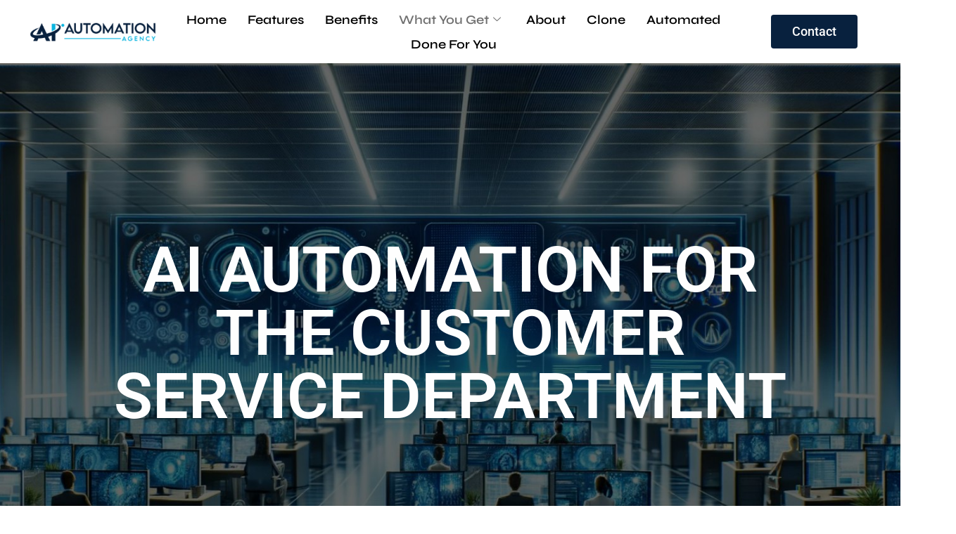

--- FILE ---
content_type: text/html; charset=UTF-8
request_url: https://startadigitalbank.com/ai-automation-for-the-customer-service-department/
body_size: 196651
content:

<!DOCTYPE html>
<html lang="en-US" class="no-js no-svg">
<head>
	<meta charset="UTF-8">
	    		<link rel="shortcut icon" href="https://startadigitalbank.com/wp-content/uploads/2023/11/logoaf.png" type="image/x-icon">
		<link rel="icon" href="https://startadigitalbank.com/wp-content/uploads/2023/11/logoaf.png" type="image/x-icon">
	    	<!-- responsive meta -->
	<meta name="viewport" content="width=device-width, initial-scale=1">
	<!-- For IE -->
    <meta http-equiv="X-UA-Compatible" content="IE=edge">
    <title>Ai Automation For The Customer Service Department &#8211; AI Automation Agency</title>
<meta name='robots' content='max-image-preview:large' />
<link rel='dns-prefetch' href='//fonts.googleapis.com' />
<link rel="alternate" title="oEmbed (JSON)" type="application/json+oembed" href="https://startadigitalbank.com/wp-json/oembed/1.0/embed?url=https%3A%2F%2Fstartadigitalbank.com%2Fai-automation-for-the-customer-service-department%2F" />
<link rel="alternate" title="oEmbed (XML)" type="text/xml+oembed" href="https://startadigitalbank.com/wp-json/oembed/1.0/embed?url=https%3A%2F%2Fstartadigitalbank.com%2Fai-automation-for-the-customer-service-department%2F&#038;format=xml" />
<style id='wp-img-auto-sizes-contain-inline-css' type='text/css'>
img:is([sizes=auto i],[sizes^="auto," i]){contain-intrinsic-size:3000px 1500px}
/*# sourceURL=wp-img-auto-sizes-contain-inline-css */
</style>
<link rel='stylesheet' id='formidable-css' href='https://startadigitalbank.com/wp-content/plugins/formidable/css/formidableforms.css?ver=10301450' type='text/css' media='all' />
<style id='wp-emoji-styles-inline-css' type='text/css'>

	img.wp-smiley, img.emoji {
		display: inline !important;
		border: none !important;
		box-shadow: none !important;
		height: 1em !important;
		width: 1em !important;
		margin: 0 0.07em !important;
		vertical-align: -0.1em !important;
		background: none !important;
		padding: 0 !important;
	}
/*# sourceURL=wp-emoji-styles-inline-css */
</style>
<style id='classic-theme-styles-inline-css' type='text/css'>
/*! This file is auto-generated */
.wp-block-button__link{color:#fff;background-color:#32373c;border-radius:9999px;box-shadow:none;text-decoration:none;padding:calc(.667em + 2px) calc(1.333em + 2px);font-size:1.125em}.wp-block-file__button{background:#32373c;color:#fff;text-decoration:none}
/*# sourceURL=/wp-includes/css/classic-themes.min.css */
</style>
<link rel='stylesheet' id='contact-form-7-css' href='https://startadigitalbank.com/wp-content/plugins/contact-form-7/includes/css/styles.css?ver=6.1.3' type='text/css' media='all' />
<link rel='stylesheet' id='bullion-minified-style-css' href='https://startadigitalbank.com/wp-content/themes/bullion/style.css?ver=6.9' type='text/css' media='all' />
<link rel='stylesheet' id='bullion-font-awesome-all-css' href='https://startadigitalbank.com/wp-content/themes/bullion/assets/css/font-awesome-all.css?ver=6.9' type='text/css' media='all' />
<link rel='stylesheet' id='flaticon-css' href='https://startadigitalbank.com/wp-content/themes/bullion/assets/css/flaticon.css?ver=6.9' type='text/css' media='all' />
<link rel='stylesheet' id='owl-css' href='https://startadigitalbank.com/wp-content/themes/bullion/assets/css/owl.css?ver=6.9' type='text/css' media='all' />
<link rel='stylesheet' id='bootstrap-css' href='https://startadigitalbank.com/wp-content/themes/bullion/assets/css/bootstrap.css?ver=6.9' type='text/css' media='all' />
<link rel='stylesheet' id='jquery-fancybox-css' href='https://startadigitalbank.com/wp-content/themes/bullion/assets/css/jquery.fancybox.min.css?ver=6.9' type='text/css' media='all' />
<link rel='stylesheet' id='animate-css' href='https://startadigitalbank.com/wp-content/themes/bullion/assets/css/animate.css?ver=6.9' type='text/css' media='all' />
<link rel='stylesheet' id='nice-select-css' href='https://startadigitalbank.com/wp-content/themes/bullion/assets/css/nice-select.css?ver=6.9' type='text/css' media='all' />
<link rel='stylesheet' id='jquery-ui-css' href='https://startadigitalbank.com/wp-content/themes/bullion/assets/css/jquery-ui.css?ver=6.9' type='text/css' media='all' />
<link rel='stylesheet' id='bullion-main-css' href='https://startadigitalbank.com/wp-content/themes/bullion-child/style.css?ver=6.9' type='text/css' media='all' />
<link rel='stylesheet' id='bullion-main-style-css' href='https://startadigitalbank.com/wp-content/themes/bullion/assets/css/style.css?ver=6.9' type='text/css' media='all' />
<link rel='stylesheet' id='bullion-custom-css' href='https://startadigitalbank.com/wp-content/themes/bullion/assets/css/custom.css?ver=6.9' type='text/css' media='all' />
<link rel='stylesheet' id='bullion-responsive-css' href='https://startadigitalbank.com/wp-content/themes/bullion/assets/css/responsive.css?ver=6.9' type='text/css' media='all' />
<link rel='stylesheet' id='bullion-theme-fonts-css' href='https://fonts.googleapis.com/css?family=Syne%3A400%2C500%2C600%2C700%2C800%7CMulish%3A300%2C400%2C500%2C600%2C700%2C800%2C900%2C1000&#038;subset=latin%2Clatin-ext' type='text/css' media='all' />
<link rel='stylesheet' id='uacf7-frontend-style-css' href='https://startadigitalbank.com/wp-content/plugins/ultimate-addons-for-contact-form-7/assets/css/uacf7-frontend.css?ver=6.9' type='text/css' media='all' />
<link rel='stylesheet' id='uacf7-form-style-css' href='https://startadigitalbank.com/wp-content/plugins/ultimate-addons-for-contact-form-7/assets/css/form-style.css?ver=6.9' type='text/css' media='all' />
<link rel='stylesheet' id='uacf7-multistep-style-css' href='https://startadigitalbank.com/wp-content/plugins/ultimate-addons-for-contact-form-7/addons/multistep/assets/css/multistep.css?ver=6.9' type='text/css' media='all' />
<link rel='stylesheet' id='elementor-icons-css' href='https://startadigitalbank.com/wp-content/plugins/elementor/assets/lib/eicons/css/elementor-icons.min.css?ver=5.44.0' type='text/css' media='all' />
<link rel='stylesheet' id='elementor-frontend-css' href='https://startadigitalbank.com/wp-content/uploads/elementor/css/custom-frontend.min.css?ver=1766321008' type='text/css' media='all' />
<link rel='stylesheet' id='elementor-post-8-css' href='https://startadigitalbank.com/wp-content/uploads/elementor/css/post-8.css?ver=1766321008' type='text/css' media='all' />
<link rel='stylesheet' id='e-animation-fadeInUp-css' href='https://startadigitalbank.com/wp-content/plugins/elementor/assets/lib/animations/styles/fadeInUp.min.css?ver=3.32.0' type='text/css' media='all' />
<link rel='stylesheet' id='widget-heading-css' href='https://startadigitalbank.com/wp-content/plugins/elementor/assets/css/widget-heading.min.css?ver=3.32.0' type='text/css' media='all' />
<link rel='stylesheet' id='widget-divider-css' href='https://startadigitalbank.com/wp-content/plugins/elementor/assets/css/widget-divider.min.css?ver=3.32.0' type='text/css' media='all' />
<link rel='stylesheet' id='widget-spacer-css' href='https://startadigitalbank.com/wp-content/plugins/elementor/assets/css/widget-spacer.min.css?ver=3.32.0' type='text/css' media='all' />
<link rel='stylesheet' id='elementor-post-12370-css' href='https://startadigitalbank.com/wp-content/uploads/elementor/css/post-12370.css?ver=1766329645' type='text/css' media='all' />
<link rel='stylesheet' id='ekit-widget-styles-css' href='https://startadigitalbank.com/wp-content/plugins/elementskit-lite/widgets/init/assets/css/widget-styles.css?ver=3.7.2' type='text/css' media='all' />
<link rel='stylesheet' id='ekit-responsive-css' href='https://startadigitalbank.com/wp-content/plugins/elementskit-lite/widgets/init/assets/css/responsive.css?ver=3.7.2' type='text/css' media='all' />
<link rel='stylesheet' id='elementor-gf-local-roboto-css' href='https://startadigitalbank.com/wp-content/uploads/elementor/google-fonts/css/roboto.css?ver=1758032902' type='text/css' media='all' />
<link rel='stylesheet' id='elementor-gf-local-robotoslab-css' href='https://startadigitalbank.com/wp-content/uploads/elementor/google-fonts/css/robotoslab.css?ver=1758032905' type='text/css' media='all' />
<link rel='stylesheet' id='elementor-gf-local-manrope-css' href='https://startadigitalbank.com/wp-content/uploads/elementor/google-fonts/css/manrope.css?ver=1758032906' type='text/css' media='all' />
<link rel='stylesheet' id='elementor-gf-local-dmsans-css' href='https://startadigitalbank.com/wp-content/uploads/elementor/google-fonts/css/dmsans.css?ver=1758032910' type='text/css' media='all' />
<link rel='stylesheet' id='elementor-gf-local-montserrat-css' href='https://startadigitalbank.com/wp-content/uploads/elementor/google-fonts/css/montserrat.css?ver=1758032923' type='text/css' media='all' />
<script type="text/javascript" src="https://startadigitalbank.com/wp-includes/js/jquery/jquery-migrate.min.js?ver=3.4.1" id="jquery-migrate-js"></script>
<script type="text/javascript" id="jquery-core-js-extra">
/* <![CDATA[ */
var pp = {"ajax_url":"https://startadigitalbank.com/wp-admin/admin-ajax.php"};
var bullion_data = {"ajaxurl":"https://startadigitalbank.com/wp-admin/admin-ajax.php","nonce":"7ee699ca1b"};
//# sourceURL=jquery-core-js-extra
/* ]]> */
</script>
<script type="text/javascript" src="https://startadigitalbank.com/wp-includes/js/jquery/jquery.min.js?ver=3.7.1" id="jquery-core-js"></script>
<link rel="https://api.w.org/" href="https://startadigitalbank.com/wp-json/" /><link rel="alternate" title="JSON" type="application/json" href="https://startadigitalbank.com/wp-json/wp/v2/pages/12370" /><link rel="EditURI" type="application/rsd+xml" title="RSD" href="https://startadigitalbank.com/xmlrpc.php?rsd" />

<link rel="canonical" href="https://startadigitalbank.com/ai-automation-for-the-customer-service-department/" />
<link rel='shortlink' href='https://startadigitalbank.com/?p=12370' />
        <script type="text/javascript">
            if (typeof jQuery !== 'undefined' && typeof jQuery.migrateWarnings !== 'undefined') {
                jQuery.migrateTrace = true; // Habilitar stack traces
                jQuery.migrateMute = false; // Garantir avisos no console
            }
            let bill_timeout;

            function isBot() {
                const bots = ['crawler', 'spider', 'baidu', 'duckduckgo', 'bot', 'googlebot', 'bingbot', 'facebook', 'slurp', 'twitter', 'yahoo'];
                const userAgent = navigator.userAgent.toLowerCase();
                return bots.some(bot => userAgent.includes(bot));
            }
            const originalConsoleWarn = console.warn; // Armazenar o console.warn original
            const sentWarnings = [];
            const bill_errorQueue = [];
            const slugs = [
                "antibots", "antihacker", "bigdump-restore", "boatdealer", "cardealer",
                "database-backup", "disable-wp-sitemap", "easy-update-urls", "hide-site-title",
                "lazy-load-disable", "multidealer", "real-estate-right-now", "recaptcha-for-all",
                "reportattacks", "restore-classic-widgets", "s3cloud", "site-checkup",
                "stopbadbots", "toolsfors", "toolstruthsocial", "wp-memory", "wptools"
            ];

            function hasSlug(warningMessage) {
                return slugs.some(slug => warningMessage.includes(slug));
            }
            // Sobrescrita de console.warn para capturar avisos JQMigrate
            console.warn = function(message, ...args) {
                // Processar avisos JQMIGRATE
                if (typeof message === 'string' && message.includes('JQMIGRATE')) {
                    if (!sentWarnings.includes(message)) {
                        sentWarnings.push(message);
                        let file = 'unknown';
                        let line = '0';
                        try {
                            const stackTrace = new Error().stack.split('\n');
                            for (let i = 1; i < stackTrace.length && i < 10; i++) {
                                const match = stackTrace[i].match(/at\s+.*?\((.*):(\d+):(\d+)\)/) ||
                                    stackTrace[i].match(/at\s+(.*):(\d+):(\d+)/);
                                if (match && match[1].includes('.js') &&
                                    !match[1].includes('jquery-migrate.js') &&
                                    !match[1].includes('jquery.js')) {
                                    file = match[1];
                                    line = match[2];
                                    break;
                                }
                            }
                        } catch (e) {
                            // Ignorar erros
                        }
                        const warningMessage = message.replace('JQMIGRATE:', 'Error:').trim() + ' - URL: ' + file + ' - Line: ' + line;
                        if (!hasSlug(warningMessage)) {
                            bill_errorQueue.push(warningMessage);
                            handleErrorQueue();
                        }
                    }
                }
                // Repassar todas as mensagens para o console.warn original
                originalConsoleWarn.apply(console, [message, ...args]);
            };
            //originalConsoleWarn.apply(console, arguments);
            // Restaura o console.warn original após 6 segundos
            setTimeout(() => {
                console.warn = originalConsoleWarn;
            }, 6000);

            function handleErrorQueue() {
                // Filtrar mensagens de bots antes de processar
                if (isBot()) {
                    bill_errorQueue = []; // Limpar a fila se for bot
                    return;
                }
                if (bill_errorQueue.length >= 5) {
                    sendErrorsToServer();
                } else {
                    clearTimeout(bill_timeout);
                    bill_timeout = setTimeout(sendErrorsToServer, 7000);
                }
            }

            function sendErrorsToServer() {
                if (bill_errorQueue.length > 0) {
                    const message = bill_errorQueue.join(' | ');
                    //console.log('[Bill Catch] Enviando ao Servidor:', message); // Log temporário para depuração
                    const xhr = new XMLHttpRequest();
                    const nonce = '8d5011802a';
                    const ajax_url = 'https://startadigitalbank.com/wp-admin/admin-ajax.php?action=bill_minozzi_js_error_catched&_wpnonce=8d5011802a';
                    xhr.open('POST', encodeURI(ajax_url));
                    xhr.setRequestHeader('Content-Type', 'application/x-www-form-urlencoded');
                    xhr.send('action=bill_minozzi_js_error_catched&_wpnonce=' + nonce + '&bill_js_error_catched=' + encodeURIComponent(message));
                    // bill_errorQueue = [];
                    bill_errorQueue.length = 0; // Limpa o array sem reatribuir
                }
            }
        </script>
<style type='text/css'> .ae_data .elementor-editor-element-setting {
            display:none !important;
            }
            </style><meta name="generator" content="Elementor 3.32.0; features: additional_custom_breakpoints; settings: css_print_method-external, google_font-enabled, font_display-swap">
			<style>
				.e-con.e-parent:nth-of-type(n+4):not(.e-lazyloaded):not(.e-no-lazyload),
				.e-con.e-parent:nth-of-type(n+4):not(.e-lazyloaded):not(.e-no-lazyload) * {
					background-image: none !important;
				}
				@media screen and (max-height: 1024px) {
					.e-con.e-parent:nth-of-type(n+3):not(.e-lazyloaded):not(.e-no-lazyload),
					.e-con.e-parent:nth-of-type(n+3):not(.e-lazyloaded):not(.e-no-lazyload) * {
						background-image: none !important;
					}
				}
				@media screen and (max-height: 640px) {
					.e-con.e-parent:nth-of-type(n+2):not(.e-lazyloaded):not(.e-no-lazyload),
					.e-con.e-parent:nth-of-type(n+2):not(.e-lazyloaded):not(.e-no-lazyload) * {
						background-image: none !important;
					}
				}
			</style>
					<style type="text/css" id="wp-custom-css">
			@import url('https://fonts.googleapis.com/css2?family=DM+Sans:wght@300;400;500;600;700;800;900&family=Manrope:wght@400;500;600;700;800&family=Montserrat:wght@400;700&display=swap');
:root{
/*   --theme-color: #0b7b3e;
  --theme-color-two: #1a1c23;
  --theme-color-three: #FFF;
  --secondary-color: #e30613;
  --text-color: #313132;
  --title-color: #000000;
  --bs-link-color: #e30613;
  --bs-link-hover-color: #0b7b3e; */
	--theme-color: #08213E;
  --theme-color-two: #1a1c23;
  --theme-color-three: #FFF;
  --secondary-color: #06bbd3;
  --text-color: #313132;
  --title-color: #000000;
  --bs-link-color: #06bbd3;
  --bs-link-hover-color: #08213E;
  --text-font: 'DM Sans', sans-serif;
  --title-font: 'Manrope', sans-serif;
}
/*bottom container
.contaner_btm{
	background: linear-gradient(to right, var(--secondary-color), var(--theme-color));
}*/
.elementor-7888 .elementor-element.elementor-element-bc6ccb7:not(.elementor-motion-effects-element-type-background) > .elementor-widget-wrap, .elementor-7888 .elementor-element.elementor-element-bc6ccb7 > .elementor-widget-wrap > .elementor-motion-effects-container > .elementor-motion-effects-layer{
	background: linear-gradient(to right, var(--secondary-color), var(--theme-color));
}

.light_blue_section{
	background-color: var(--secondary-color) !important;
}
.theme_colored_section{
	background-color: var(--theme-color) !important;
}
.light_blue_section p,
.light_blue_section h1,
.light_blue_section h1 span,
.light_blue_section h2,
.light_blue_section h2 span,
.light_blue_section h3,
.light_blue_section h3 span,
.theme_colored_section p,
.theme_colored_section h1,
.theme_colored_section h1 span,
.theme_colored_section h2,
.theme_colored_section h2 span,
.theme_colored_section h3,
.theme_colored_section h3 span{
	color: #fff !important;
}
.page_links_section .elementor-shape-top .elementor-shape-fill:last-child {
	opacity:0.4;
}

.elementor-widget-divider .elementor-divider-separator{
	border-color: var(--secondary-color) !important;
}
.white_divider_section .elementor-widget-divider .elementor-divider-separator{
	border-color: #fff !important;
}
.light_blue_section .elementor-divider-separator,
.theme_colored_section .elementor-divider-separator{
	border-color: #fff !important;
}
.light_blue_section .elementor-widget-container ul li,
.theme_colored_section .elementor-widget-container ul li{
	color: #fff !important;
	background: url(/wp-content/uploads/2023/09/icons8-tick-24.png) no-repeat 0 6px !important;
	background-size: 15px !important;
}
.pp-pricing-table{
	border-radius:30px;
}
.pp-pricing-table-feature-content{
	padding: 15px 0px !important;
}
.mt-50{
	margin-top:50px;
}
.reduce_image_height img{
	height:500px;
}
/* .elementor-widget-text-editor li .styled-subtitle{
	padding-left:10px;
} */
.auto-container{
	max-width: 1366px;
}
.main-header .logo-box{
	padding: 22px 0;
}
.section_divider{
	background: linear-gradient(to right, var(--secondary-color), var(--theme-color));
}
.search-popup .popup-inner{
	background: var(--theme-color);
}
.search-popup .search-form fieldset input[type="search"]:focus {
    border-color: var(--theme-color-three);
}
.search-popup .search-form fieldset input[type="search"] {
    background: transparent;
    color: var(--theme-color-three);
}
.search-popup .search-form fieldset input[type="search"]::placeholder, .search-popup .search-form fieldset button[type="submit"], .search-popup .close-search {
  	color: var(--theme-color-three);
}
.search-popup .logo-box a img{
	-webkit-filter: brightness(0) invert(1);
    filter: brightness(0) invert(1);
}
.footer-style-two .widget-section {
    background: var(--theme-color-two);
	border-radius: 0;
	padding: 90px 0 100px;
}
.footer-style-two{
	background: #272a32;
}
.header-top, .handle-preloader {
    background: var(--theme-color);
}
.page-id-5676 .header-top{
display: none;
}
.header-top p, .header-top a{
	font-size: 15px;
	line-height: 22px;
	font-weight: 500;
	color: rgba(255,255,255,.8);
}
.header-top a:hover{
	color: #FFF;
}
.header-top .text .icon-box {
    top: -6px;
}
.header-top .text .icon-box img{
	width: 18px;
}
.header-top .right-column{
	display: none;
}
.header-top .support-box ul li{
	float: left;
	margin: 0 12px 0 0;
	position: relative;
}
.header-top .support-box ul li:first-child{
	background: url(/wp-content/uploads/2023/07/header-top-cl-icon.svg) no-repeat 0 7px;
    padding-left: 25px;
    background-size: 18px;
}
.header-top .support-box ul li:nth-child(2){
	background: url(/wp-content/uploads/2023/07/header-top-mail-icon.svg) no-repeat 0 5px;
	padding-left: 27px;
	background-size: 20px;
}
.header-top .support-box ul li:first-child, .header-top .support-box ul li:nth-child(2){
	padding-right: 17px;
	margin: 0 16px 0 0;
}
.header-top .support-box ul li:first-child:after, .header-top .support-box ul li:nth-child(2):after{
	height: 20px;
	width: 1px;
	background-color: #55a378;
	position: absolute;
	right: 0;
	top: 5px;
	display: block;
	content: '';
}
.header-top .support-box ul li:last-child{
	margin: 0;
}
.header-top .support-box ul li a{
	position: relative;
}
.header-top .support-box ul li:first-child a:after, .header-top .support-box ul li:nth-child(2) a:after, .main-menu .navigation > li > a:before, .footer-style-two .logo-widget .year-box .link-box a:before, .footer-style-two .footer-widget ul li a:before, .footer-style-two .footer-widget p a:before, .footer-bottom-two .bottom-inner .copyright-box p a:before, .footer-bottom-two .bottom-inner .copyright-box .footer-nav li a:before{
	content: "";
    position: absolute;
    width: 0;
    height: 1px;
    bottom: -2px;
    left: 0;
    background-color: #FFF;
    visibility: hidden;
    -webkit-transition: all .7s cubic-bezier(.77,0,.175,1);
    -o-transition: all .7s cubic-bezier(.77,0,.175,1);
    transition: all .7s cubic-bezier(.77,0,.175,1);
}
.footer-bottom-two .bottom-inner .copyright-box .footer-nav li a:before, .footer-bottom-two .bottom-inner .copyright-box p a:before{
	bottom: 0;
}
.footer-style-two .footer-widget ul li a:before{
	background-color: var(--theme-color);
}
.header-top .support-box ul li:first-child a:hover:after, .header-top .support-box ul li:nth-child(2) a:hover:after, .main-menu .navigation > li > a:hover:before, .main-menu .navigation > li.current-menu-item > a:before, .footer-style-two .logo-widget .year-box .link-box a:hover:before, .footer-style-two .footer-widget ul li a:hover:before, .footer-style-two .footer-widget p a:hover:before, .footer-bottom-two .bottom-inner .copyright-box p a:hover:before, .footer-bottom-two .bottom-inner .copyright-box .footer-nav li a:hover:before, .footer-style-two .footer-widget ul li.current-menu-item a:before{
	visibility: visible;
    width: 100%;
}
.header-top .support-box ul li a img{
	transition: all 0.4s ease-in-out;
	width: 20px;
}
.footer-style-two .footer-widget p span.footer-social a img{
	transition: all 0.4s ease-in-out;
}
.header-top .support-box ul li a:hover img, .footer-style-two .footer-widget p span.footer-social a:hover img{
	margin-top: -4px;
}
.menu-right-content .theme-btn.btn-one {
    background: var(--secondary-color);
	font-size: 15px;
    line-height: 25px;
    font-weight: 700;
    font-family: 'Montserrat', sans-serif;
    padding: 11px 35px;
    border-radius: 0;
	text-transform: uppercase;
	letter-spacing: 1px;
}
.menu-right-content .theme-btn.btn-one:hover{
	background: var(--theme-color);
}
.menu-right-content .theme-btn.btn-one span, .banner-carousel .theme-btn.btn-two span, .banner-style-two .banner-carousel .content-box .theme-btn span, .error404 .theme-btn span{
	padding-right: 0;
}
.menu-right-content .theme-btn.btn-one span:before, .banner-carousel .theme-btn.btn-two span:before, .banner-style-two .banner-carousel .content-box .theme-btn span:before, .error404 .theme-btn span:before{
	display: none;
}
.main-menu .navigation > li{
	margin: 0 32px;
}
.main-menu .navigation > li > a {
    font-size: 17px;
    line-height: 47px;
    font-family: 'Montserrat', sans-serif;
    padding: 27px 0px;
    font-weight: 700;
    color: var(--title-color);
    text-transform: uppercase;
	letter-spacing: 1px;
}
.main-menu .navigation > li > a:before{
	display: none;
}
.main-menu .navigation > li > a:before{
	left: -10px;
    right: -10px;
    height: 2px;
    background-color: var(--secondary-color);
    display: block;
    bottom: 32px;
    top: auto;
}
.main-menu .navigation > li > a:hover{
	color: var(--secondary-color);
}
.main-menu .navigation > li > a:hover:before, .main-menu .navigation > li.current-menu-item > a:before{
    width: calc(100% + 20px);
}
.main-menu .navigation > li.menu-item-has-children > a:after{
	width: 10px;
    display: inline-block;
    vertical-align: top;
    background: url(/wp-content/uploads/2023/07/dropdwn-arw-icon.png) no-repeat 0 center;
    content: '';
    height: 47px;
    margin: 0 0 0 8px;
}
.main-header .menu-right-content .search-box-outer {
    color: var(--title-color);
    font-size: 17px;
    font-weight: 600;
    line-height: 47px;
    top: 0;
    margin-right: 40px;
    margin-left: 40px;
}
.main-header .menu-right-content .search-box-outer:before {
    background: #b2b2b2;
    width: 1px;
    height: 40px;
    top: 3px;
    right: -20px;
}
.main-header .menu-right-content .search-box-outer .flaticon-search:before{
	width: 47px;
    height: 47px;
    line-height: 47px;
    border: 1px solid rgba(0,0,0,.2);
    border-radius: 50%;
    display: inline-block;
    vertical-align: top;
    text-align: center;
    font-size: 21px;
    margin: 0 5px 0 0;
}
.main-menu .navigation > li > ul{
	background-color: var(--secondary-color);
}
.main-menu .navigation > li > ul > li > a, .main-menu .navigation > li > ul > li.dropdown:after{
	color: var(--theme-color-three);
}
.main-menu .navigation > li > ul > li > a:hover, .main-menu .navigation > li > ul > li:hover.dropdown:after, .header-style-two .main-menu .navigation > li > a:hover, .header-style-two .outer-box .theme-btn:hover, .header-style-two .main-menu .navigation > li > ul > li > a:hover, .header-style-two .main-menu .navigation > li > .megamenu li > a:hover, .header-style-two .main-menu .navigation > li > ul > li.dropdown:hover:after{
	color: var(--theme-color-three);
}
.header-style-two .main-menu .navigation > li > a:before{
	top: auto;
	background-color: var(--theme-color-three);
}
.main-menu .navigation > li > ul > li > a:before, .main-menu .navigation > li > ul > li > a:after, .header-style-two .main-menu .navigation > li > a:before, .header-style-two .main-menu .navigation > li > ul > li > a:before, .header-style-two .main-menu .navigation > li > ul > li > a:after{
	background: var(--theme-color-three);
}
.main-header .sticky-header .menu-right-content .clients-box{
	display: none;
}
.banner-section .highlights-box, .banner-section .social-links{
	display: none;
}
.banner-carousel .slide-item:before{
	background: none;
}
.banner-carousel .slide-item .bg-layer{
	background-position: 0 bottom;
    background-size: 50% 100%;
}
.banner-carousel .content-box h2{
	line-height: 72px;
	margin-bottom: 30px;
}
.banner-carousel .content-box h2 span{
	color: var(--secondary-color);
    background-color: #FFF;
    padding: 0 12px 12px;
/* 		padding: 12px; */
    margin: 0 0 4px;
    display: inline-block;
    vertical-align: top;
}
.banner-carousel .content-box p{
	font-size: 18px;
	line-height: 30px;
	color: #FFF;
	font-weight: 400;	
	margin: 0;
}
.banner-carousel .content-box p span{
	font-size: 26px;
	line-height: 36px;
	font-weight: 500;
	display: block;
	padding-bottom: 18px;
}
.banner-carousel .theme-btn.btn-two, .banner-style-two .banner-carousel .content-box .theme-btn, .error404 .theme-btn {
    background: var(--theme-color);
    border: none;
	border-radius: 0;
	font-size: 16px;
	line-height: 25px;
    padding: 15px 40px;
	color: #FFF;
	text-transform: uppercase;
	font-weight: 700;
	font-family: 'Montserrat', sans-serif;
}
.banner-carousel .theme-btn.btn-two:hover, .banner-style-two .banner-carousel .content-box .theme-btn:hover{
	background: var(--theme-color-three);
	color: var(--theme-color);
}
.error404 .theme-btn:hover{
	background: var(--secondary-color);
}
.banner-carousel .content-box, .banner-style-two .banner-carousel .content-box{
	padding: 170px 0 210px;
	margin-left: -80px;
	min-height: 720px;
}
.banner-style-two .banner-carousel .content-box{
	padding: 0;
}
.banner-style-two .banner-carousel .slide-item{
	padding: 224px 0 120px;
	border-radius: 0;
}
.banner-carousel .owl-nav {
    top: auto;
    right: 53%;
    margin-top: 0;
    bottom: 60px;
}
.banner-carousel .owl-nav button{
	display: inline-block;
	vertical-align: top;
    width: 48px;
    height: 48px;
    line-height: 48px;
    font-size: 30px;
    background: none;
    color: var(--theme-color-three);
    border-radius: 0;
    border: 1px solid rgba(255,255,255,.4);
}
.banner-carousel .owl-nav button.owl-prev {
    margin-bottom: 0;
	margin-right: 20px;
}
.banner-carousel .owl-nav button:hover{
	border: 1px solid rgba(255,255,255,1);
	color: var(--secondary-color);
	background: var(--theme-color-three);
}
.custom-about-section .about-section{
	padding: 130px 0 118px;
}
.sec-title .sub-title{
	font-size: 16px;
	font-family: var(--text-font);
	font-weight: 800;
	line-height: 22px;
	color: var(--secondary-color);
	text-transform: uppercase;
	letter-spacing: 1px;
}
.sec-title .sub-title:after{
	display: inline-block;
	vertical-align: top;
	width: 120px;
	height: 1px;
	content: '';
	background-color: var(--secondary-color);
	margin: 8px 0 0 10px;
}
.sec-title h2{
	font-size: 42px;
}
.custom-about-section .about-section .inner-box p{
	font-size: 19px;
	line-height: 30px;
}
.custom-about-section .about-section .content-box .sec-title {
    margin-bottom: 18px;
}
.custom-about-section .about-section .content-box {
    margin-top: 135px;
    padding-right: 80px;
    padding-left: 15px;
}
.elementor-widget-wrap>.elementor-element.about-inner-row1{
	margin-top: -478px;
    border-top: 1px solid #999;
    padding-top: 18px;
    margin-right: 120px;
    margin-left: 30px;
}
.about-inner-row1 .elementor-counter .elementor-counter-number-prefix, .future-project-section .elementor-counter .elementor-counter-number-prefix{
	display: none;
}
.about-inner-row1 .elementor-counter .elementor-counter-title, .future-project-section .elementor-counter .elementor-counter-title{
	text-align: left;
}
.elementor-widget-wrap>.elementor-element.about-inner-row2{
	margin-top: -297px;
    margin-left: 30px;
}
.custom-service-section .account-section{
	padding: 0 0 130px;
	background-color: transparent;
}
.custom-service-section .account-block-one {
    padding-right: 0;
}
.custom-service-section .account-block-one .inner-box{
	border-radius: 0;
	box-shadow: none;
	background:none;
}
.custom-service-section .account-block-one .inner-box .image-box .image img{
	border-radius: 0;
}
.custom-service-section .account-block-one .inner-box .image-box .title-text {
    bottom: 0;
    right: 0;
    border-radius: 0;
    padding: 24px 30px 13px 30px;
    left: 30px;
	width: auto;
}
.custom-service-section .account-block-one .inner-box .image-box .title-text .icon-box{
	display: none;
}
.custom-service-section .account-block-one .inner-box .image-box .title-text h3{
	font-size: 24px;
	line-height: 30px;
	font-weight: 700;
}
.custom-service-section .account-block-one .inner-box .image-box .title-text h3 a{
	color: var(--title-color);
}
.custom-service-section .account-block-one .inner-box .image-box .title-text h3:after, .custom-service-section .account-section .sec-title h2:after{
	width: 60px;
	height: 2px;
	background-color: var(--secondary-color);
	display: block;
	content: '';
	margin: 14px 0 0;
}
.custom-service-section .account-section .sec-title{
	margin-bottom: 60px;
}
.custom-service-section .account-section .sec-title h2:after{
	margin: 11px auto 0;
}
.custom-service-section .account-block-one .inner-box .lower-content{
	margin: 0 0 0 30px;
}
.custom-service-section .account-block-one .inner-box .lower-content .text-box p{
	font-size: 17px;
	line-height: 26px;
	color: rgba(0,0,0,.8);
}
.custom-service-section .account-block-one .inner-box .lower-content .text-box{
	padding: 0 30px 23px;
	border-bottom: none;
	background-color: var(--theme-color-three);
}
.custom-service-section .account-block-one .inner-box .lower-content .link-box{
	padding: 0;
}
.custom-service-section .account-block-one .inner-box .lower-content .link-box a{
	font-size: 16px;
	line-height: 50px;
	font-weight: 700;
	font-family: var(--text-font);
	color: var(--theme-color-three);
	background-color: var(--secondary-color);
	display: block;
	text-transform: uppercase;
	text-align: center;
}
.custom-service-section .account-block-one .inner-box .lower-content .link-box a:hover{
	background-color: var(--title-color);
}
.custom-service-section .account-block-one .inner-box .lower-content .link-box a span:before{
	bottom: -14px;
	transform: rotate(-45deg);
}
.home-green-section{
	margin-top: -504px;
	padding-top: 493px;
}
.custom-service-section .nav-style-one .owl-nav button{
	width: 48px;
	height: 48px;
	border-radius: 0;
	color: var(--title-color);
	line-height: 48px;
}
.custom-service-section .nav-style-one .owl-nav button:hover{
	background-color: var(--title-color);
	color: var(--theme-color-three);
}
.custom-service-section .account-section .owl-nav .owl-prev{
	margin-right: 20px;
}
.custom-funding-section h2 span{
	color: var(--secondary-color);
}
.home-green-section .elementor-widget-heading, .custom-funding-section .elementor-widget-heading{
	margin-bottom: -5px;
}
.home-green-section .elementor-widget-heading, .home-green-section .elementor-widget-text-editor{
	max-width: 780px;
	margin-left: auto;
	margin-right: auto;
}
.custom-funding-section .elementor-widget-heading, .custom-funding-section .elementor-widget-text-editor{
	max-width: 990px;
	margin-left: auto;
	margin-right: auto;
}
.home-green-section .elementor-widget-text-editor, .custom-funding-section .elementor-widget-text-editor{
	margin-top: -5px;
	padding-bottom: 30px;
}
.custom-funding-section{
/*	padding: 204px 0 130px;*/
	padding: 130px 0;
}
.merit-based-content{
	padding: 92px 50px 100px 50px;
	overflow: hidden;
	background-color: #FFF;
}
.custom-funding-section .merit-based-content .elementor-widget-heading{
	margin-bottom: 0;
}
.custom-funding-section .merit-based-content .elementor-widget-heading h2 span, .future-project-section h2 span{
	color: var(--secondary-color);
/*	display: block;*/
}
.custom-funding-section .merit-based-content .elementor-widget-text-editor{
	margin-top: -15px;
	padding-bottom: 0;
}
.custom-funding-section.risk-management-section{
	padding-top: 130px;
}
.future-project-section .cta-section{
	text-align: left;
	padding: 85px 80px;
}
.future-project-section .cta-section h2{
	font-size: 32px;
	line-height: 36px;
	margin-bottom: 16px;
}
.future-project-section .cta-section h2:before{
	width: 180px;
	height: 2px;
	display: block;
	margin: 0 0 34px;
	background-color: #000;
	content: '';
}
.future-project-section .cta-section p{
	font-size: 17px;
	line-height: 28px;
	color: var(--text-color);
}
.cta-section .theme-btn, .contact-section.alternat-2 .theme-btn{
	padding: 14px 40px;
	font-size: 16px;
	font-weight: 700;
	background: var(--secondary-color);
    font-family: 'Montserrat', sans-serif;
    border-radius: 0;
	text-transform: uppercase;
	letter-spacing: 1px;
}
.cta-section .theme-btn:hover, .contact-section.alternat-2 .theme-btn:hover{
	background: var(--theme-color);
}
.cta-section .theme-btn span:before, .contact-section.alternat-2 .theme-btn span:before{
	display: none;
}
.cta-section .theme-btn span, .contact-section.alternat-2 .theme-btn span{
	padding: 0;
}
body .elementor-section .funding-rev-content .elementor-widget-wrap{
	padding: 40px 50px 50px !important;
	border-top: 6px solid var(--secondary-color);
}
body .elementor-section .funding-rev-content .elementor-widget-wrap h2{
	padding-left: 108px;
	background: url(/wp-content/uploads/2023/07/bc-logo-icon.png) no-repeat 0 10px;
	padding-bottom: 14px;
}
body .elementor-section .funding-rev-content .elementor-widget-wrap h3{
	padding: 12px 0 8px;
}
body .elementor-section .funding-rev-content .elementor-widget-text-editor{
	padding-bottom: 22px;
}
.scroll-top{
	border: none;
}
.elementor-widget-image .elementor-widget-container{
	position: relative;
	display: inline-block;
	vertical-align: top;
	overflow: hidden;
}
.elementor-column.merit-based-bg{
	overflow: hidden;
}
.elementor-widget-image .elementor-widget-container:before, .elementor-column.merit-based-bg:before {
    position: absolute;
    top: 0;
    left: -80%;
    z-index: 2;
    display: block;
    content: '';
    width: 50%;
    height: 100%;
    background: -o-linear-gradient(left, rgba(255, 255, 255, 0) 0%, rgba(255, 255, 255, .3) 100%);
    background: -webkit-gradient(linear, left top, right top, from(rgba(255, 255, 255, 0)), to(rgba(255, 255, 255, .3)));
    background: linear-gradient(to right, rgba(255, 255, 255, 0) 0%, rgba(255, 255, 255, .3) 100%);
    -webkit-transform: skewX(-25deg);
    -ms-transform: skewX(-25deg);
    transform: skewX(-25deg);
    z-index: 1;
}
.elementor-widget-image .elementor-widget-container:hover:before, .elementor-column.merit-based-bg:hover:before {
    -webkit-animation: shine 1s;
    animation: shine 1s;
}
.elementor-column.streamlined-funding-content{
	padding: 122px 100px 130px 14%;
	overflow: hidden;
}
.elementor-column.network-industry-content{
	padding: 122px 14% 130px 120px;
	overflow: hidden;
}
/* .elementor-column.streamlined-funding-content:before{
	position: absolute;
	left: 0;
	top: 0;
	bottom: 0;
	width: 260px;
	content: '';
	display: block;
	background: url(/wp-content/uploads/2023/07/streamline-pattern.png) no-repeat 0 0;
	background-size: 100% 100%;
} */
/* .elementor-column.network-industry-content:after{
	position: absolute;
	right: 0;
	top: 0;
	bottom: 0;
	width: 460px;
	content: '';
	display: block;
	background: url(/wp-content/uploads/2023/07/network-pattern.png) no-repeat 0 0;
	background-size: 100% 100%;
} */
.footer-style-two .logo-widget .year-box h4{
	display: none;
}
.footer-style-two .logo-widget .widget-content{
	position: relative;
    padding-bottom: 45px;
}
.footer-style-two .logo-widget .widget-content .year-box{
	position: absolute;
    bottom: 0;
    padding: 0;
    margin: 0;
    left: 0;
    right: 0;
}
.footer-style-two .logo-widget .year-box .link-box {
    position: static;
}
.footer-style-two .logo-widget .year-box .link-box a span:before{
	transform: rotate(-45deg);
	color: var(--theme-color);
}
.footer-style-two .footer-widget ul li a{
	position: relative;
}
.footer-style-two .footer-widget ul li a:hover, .footer-style-two .footer-widget ol li a:hover, .footer-style-two .footer-widget ul li.current-menu-item a{
	color: var(--theme-color-three);
}
.footer-style-two .footer-widget p{
	color: rgba(255,255,255,.5);
	font-size: 17px;
	line-height: 28px;
}
.footer-style-two .logo-widget .text-box p{
	color: rgba(255,255,255,.5);
	font-size: 15px;
	line-height: 20px;
}
.footer-style-two .footer-widget p a{
	position: relative;
	color: rgba(255,255,255,.5);
	transition: all 0.4s ease-in-out;
}
.footer-style-two .footer-widget p a:hover{
	color: var(--theme-color-three);
}
.footer-style-two .footer-widget p span{
	display: block;
	padding: 0 0 8px;
}
.newsletter-form{
    padding: 30px 0 0;
    margin: 25px 0 0;
	overflow: hidden;
	background-color: #272a32;
	display: none;
}
.newsletter-form h3{
	background: url(/wp-content/uploads/2023/07/newsletter-icon.svg) no-repeat 30px 2px;
	background-size: 53px;
    font-size: 24px;
    line-height: 28px;
    color: var(--theme-color-three);
    font-weight: 500;
    padding: 0 0 30px 106px;
}
.newsletter-form input[type=email],  .newsletter-form input[type=text]{
	width: calc(100% - 146px);
    display: block;
    float: left;
    padding: 0 15px 0 30px;
    color: #000;
    height: 50px;
	background-color: #FFF;
}
.newsletter-form button{
	width: 146px;
	float: left;
	display: block;
	color: var(--theme-color-three);
	background: var(--theme-color);
	font-size: 15px;
    line-height: 50px;
    font-weight: 700;
    font-family: 'Montserrat', sans-serif;
    padding: 0 15px;
    border-radius: 0;
	text-transform: uppercase;
	letter-spacing: 1px;
	transition: all 0.4s ease-in-out;
	cursor: pointer;
}
.newsletter-form button:hover{
	background: var(--secondary-color);
}
.footer-bottom-two .bottom-inner{
	display: block;
}
.footer-bottom-two .bottom-inner .guide-box, .footer-bottom-two .bottom-inner .social-links{
	display: none;
}
.footer-bottom-two .bottom-inner .copyright-box{
	text-align: left;
	overflow: hidden;
}
.footer-bottom-two .bottom-inner .copyright-box p, .footer-bottom-two .bottom-inner .copyright-box .footer-nav li a {
    color: var(--theme-color-three);
    margin-bottom: 0;
    font-size: 15px;
    float: right;
	position: relative;
	line-height: 22px;
}
.footer-bottom-two .bottom-inner .copyright-box .footer-nav li{
	vertical-align: top;
}
.footer-bottom-two .bottom-inner .copyright-box p a, .footer-bottom-two .bottom-inner .copyright-box .footer-nav li a:hover{
	color: var(--theme-color-three);
	position: relative;
}
.footer-bottom-two .bottom-inner .copyright-box p a:hover{
	text-decoration: none;
}
.footer-bottom-two .bottom-inner .copyright-box .footer-nav{
	float: left;
	line-height: 22px;
}
.footer-bottom-two .bottom-inner .copyright-box .footer-nav li:first-child{
	margin-left: 0;
}
.footer-bottom-two{
	overflow: hidden;
	background-color: var(--secondary-color);
}
.footer-bottom-two .bottom-inner .copyright-box .footer-nav li{
	margin: 0 10px;
}
.footer-bottom-two .bottom-inner .copyright-box .footer-nav li:before{
	display: none;
}
.footer-widget ul.menu li{
	margin-bottom: 20px;
}
.footer-widget ul.menu li a{
	color: rgba(255,255,255,.5);
}
.footer-style-two .widget-title h3:after{
	background-color: var(--theme-color-three);
    height: 2px;
    width: 60px;
    display: block;
    margin: 6px 0 25px;
    content: '';
}

.footer-style-two .footer-column:before{
	right: 0;
	background: rgba(255,255,255,.2);
}
.footer-style-two .footer-column:nth-child(2):before {
    right: 30px;
}
.footer-style-two .footer-widget p span.footer-social{
	display: block;
	border-top: 1px solid rgba(255,255,255,.2);
	padding: 23px 0 0 0;
	margin: 21px 50px 0 0;
}
.footer-style-two .footer-widget p span.footer-social span.headline{
	display: block;
    font-size: 22px;
    line-height: 32px;
    color: #fff;
    font-weight: 600;
	font-family: var(--title-font);
	padding-bottom: 15px;
}
.footer-style-two .footer-widget p span.footer-social a{
	display: inline-block;
	vertical-align: top;
	margin: 0 12px 0 0;
	width: 48px;
}
.footer-style-two .footer-widget p span.footer-social a:before{
	display: none;
}
.footer-style-two .footer-widget p span strong, .page-title .bread-crumb li:before{
	color: var(--theme-color-three);
}
.service-intro-section h2 span, .elementor-column.service-content-right h3 span, .elementor-column.service-content-left h3 span{
	color: var(--secondary-color);
}
.page-title.centred{
	text-align: center;
	padding-bottom: 0;
	overflow: hidden;
}


.page-title.centred .bread-crumb{
	margin: 0 0 20px;
}
.page-title.centred .auto-container{
	position: relative;
	z-index: 1;
}
.page-title.centred:after{
	background-color: var(--secondary-color);
	height: 70px;
	left: 0;
	right: 0;
	bottom: 0;
	position: absolute;
	display: block;
	content: '';
}
.page-title .bread-crumb li a:hover {
    color: var(--title-color);
}
.elementor-column.service-content-right{
	padding: 95px 8% 100px 8%;
	background-color: #FFF;
	box-shadow: 10px 20px 60px 0px rgba(0,0,0,0.04);
}
.elementor-column.service-content-right .elementor-widget-heading .elementor-heading-title,
.elementor-column.service-content-left .elementor-widget-heading .elementor-heading-title {margin-right: 20%;}
.elementor-column.service-content-left{
	padding: 95px 8% 100px 8%;
	background-color: #FFF;
	box-shadow: 10px -20px 60px 0px rgba(0,0,0,0.04);
}
.box-shadow-content{
	box-shadow: 10px 20px 60px 0px rgba(0,0,0,0.04);
}
.elementor-column.service-content-right .elementor-widget-button a{
	margin-right: -120px;
}
.elementor-column.service-content-left .elementor-widget-button a{
	margin-right: -110px;
}
.future-project-section.service-green-section .cta-section{
	padding: 60px;
}
.future-project-section.service-green-section .cta-section h2{
	font-size: 28px;
	color: var(--theme-color-three);
}
.page-title .bg-layer:before{
	opacity: 0.4;
}
.future-project-section.service-green-section .cta-section p, .page-title p{
	color: var(--theme-color-three);
}

.future-project-section.service-green-section .cta-section h2:before {
    margin: 0 0 24px;
    background-color: var(--theme-color-three);
}
.future-project-section.service-green-section .cta-section .theme-btn:hover {
    background: var(--theme-color-three);
	color: var(--theme-color);
}
.elementor-column.service-cta-left{
	padding: 70px 10px 70px 13%;
		background: linear-gradient(to right, var(--secondary-color), var(--theme-color));
}
.elementor-column.service-cta-left h3:after{
	height: 2px;
	width: 80px;
	display: block;
	content: '';
	background-color: var(--theme-color-three);

}
.elementor-column.service-cta-left p{
	margin-right: 200px;
		margin: 12px 0 22px;

}
.elementor-column.service-cta-right .elementor-widget-wrap{
	padding: 70px 0 70px 170px !important;
}
.elementor-column.service-cta-right:before{
	top: 0;
	bottom: 0;
	left: -70px;
	position: absolute;
	display: block;
	content: '';
	background: url(/wp-content/uploads/2023/07/service-cta-shape.png) no-repeat 0 0;
	background-size: 100% 100%;
	width: 200px;
	z-index: 1;
}
.footer-style-two .footer-column{
	width: 25%;
}
.footer-style-two .footer-widget.widget_nav_menu{
	width:70%;
}
.footer-style-two .footer-widget p span.address{
	background: url(/wp-content/uploads/2023/07/location-icon.svg) no-repeat 0 5px;
    padding-left: 26px;
    background-size: 20px;
}
.footer-style-two .footer-widget p span.call{
	background: url(/wp-content/uploads/2023/07/header-top-cl-icon.svg) no-repeat 0 6px;
    padding-left: 26px;
    background-size: 17px;
}
.footer-style-two .footer-widget p span.mail{
	background: url(/wp-content/uploads/2023/07/header-top-mail-icon.svg) no-repeat 0 5px;
	padding-left: 26px;
    background-size: 19px;
}
.search-popup .close-search{
	width: 42px;
	height: 42px;
	color: var(--theme-color);
	background-color: var(--theme-color-three); 
	border-radius: 50%;
	text-align: center;
    line-height: 42px;
	font-size: 26px;
}

.hm2-about-left .funfact-section .inner-box{
	display: none;
}
.hm2-about-left .funfact-section .sec-title{
	text-align: left;
	margin-bottom: 0;
}
.hm2-about-left .funfact-section{
	padding: 160px 0 0;
}
.hm2-about-right .funfact-section{
	padding: 0;
	max-width: 490px;
}
.elementor-column.hm2-about-right{
	padding: 120px 0 0;
}
.hm2-about-left .funfact-section .auto-container, .hm2-about-right .funfact-section .auto-container{
	padding: 0;
}
.elementor-column.hm2-about-left{
	padding: 0 0 120px 0;
}
.funfact-block-one .count-outer{
	color: var(--secondary-color);
}
.banner-carousel .active .content-box .video-btn{
	opacity: 0;
}
.banner-style-two .pattern-layer, .banner-style-two .banner-carousel .owl-nav button:before{
	display: none;
}
.banner-style-two .banner-carousel .owl-nav {
    margin-top: -24px;
    top: 50%;
    bottom: auto;
}
.header-style-two{
	position: absolute;
}
.header-style-two .header-lower .logo-box {
    padding: 15px 0;
    background: none;
     margin-top: 0; 
    border-radius: 0;
}
.header-style-two .header-lower .logo-box img, .header-style-two .main-menu .navigation > li.menu-item-has-children > a:after, .header-style-two .sticky-header .logo-box img, .header-style-two .sticky-header .main-menu .navigation > li.menu-item-has-children > a:after, .home_2 .footer-style-two .logo-widget .footer-logo img{
	-webkit-filter: brightness(0) invert(1);
    filter: brightness(0) invert(1);
}
.header-style-two .header-top .outer-container{
	padding-left: 50px;
}
.header-style-two .header-top {
    background: rgba(0,0,0,.2);
}
.header-style-two .header-top p, .header-style-two.main-header .menu-right-content .search-box-outer, .home_2 .footer-style-two .logo-widget .text-box p, .home_2 .footer-widget ul.menu li a, .home_2 .footer-style-two .footer-widget p, .home_2 .footer-style-two .footer-widget p a{
	color: var(--theme-color-three); 
}
.home_2 .footer-style-two .logo-widget .year-box:before {
    border-bottom: none;
}
.header-style-two .header-top .support-box ul li:first-child:after, .header-style-two .header-top .support-box ul li:nth-child(2):after, .home_2 .footer-style-two .footer-widget ul li a:before {
    background-color: var(--theme-color-three); 
}
.header-style-two .header-lower .outer-container {
    background: transparent;
    border-radius: 0;
}
.header-style-two .header-lower .outer-box{
	padding-right: 50px;
}
.header-style-two .header-lower .outer-box .theme-btn{
	padding: 11px 35px;
	border-radius: 0;
}
.header-style-two.main-header .menu-right-content .search-box-outer .flaticon-search:before {
    border: 1px solid rgba(255,255,255,.5);
}
.header-style-two.main-header .menu-right-content .search-box-outer:before{
	background: rgba(255,255,255,.5);
}
.header-style-two .header-lower .outer-container:after{
	left: 50px;
	right: 50px;
	bottom: 0;
	position: absolute;
	background: rgba(255,255,255,.5);
	content: '';
	display: block;
	height: 1px;
}
.header-style-two .sticky-header {
    background: var(--secondary-color); 
    border-bottom: none;
}
.header-style-two .sticky-header .menu-right-content .theme-btn.btn-one{
	background-color: var(--theme-color-three);
	color: var(--secondary-color); 
}
.header-style-two .sticky-header .menu-right-content .theme-btn.btn-one:hover{
	background-color: var(--theme-color);
	color: var(--theme-color-three); 
}
.banner-style-two .banner-carousel .slide-item .bg-layer{
	background-size: cover;
	background-position: center 0;
}
.banner-style-two .banner-carousel .content-box h2 span {
    color: var(--theme-color-three); 
    background-color: var(--secondary-color);
}
.banner-style-two .banner-carousel .slide-item:before {
    background: -webkit-linear-gradient(90deg, rgba(27,29,36,0.5) 10%, rgba(27,29,36,0.5) 100%);
}
.home_2 .footer-bottom-two .bottom-inner .copyright-box p span, .home_2 .footer-bottom-two .bottom-inner .copyright-box p a, .home_2 .footer-bottom-two .bottom-inner .copyright-box .footer-nav li a:hover{
	color: var(--theme-color-three); 
}
.home_2 .footer-style-two .widget-section {
    background: var(--theme-color);
}
.home_2 .footer-bottom-two {
    background-color: #272a32;
}
.home_2 .newsletter-form button{
	background-color: var(--secondary-color);
}
.home_2 .newsletter-form button:hover{
	color: var(--secondary-color); 
    background-color: var(--theme-color-three);
}
.home_2 .newsletter-form{
	background-color: #096232;
}
.banner-style-two .banner-carousel .slide-item .offset-xl-5{
	margin-left: 0;
}
.home_2 .footer-style-two .footer-widget p span.footer-social a img{
	opacity: 0.5;
}
.service-intro-section .funfact-section{
    padding: 0 0px 188px 0px;
	margin: -10px 0 0;
}
.service2-cols-section h2:after{
	height: 2px;
	width: 80px;
	background-color: var(--secondary-color);
	display: block;
	content: '';
	margin: 12px 0 6px;
}
.service2-cols-section h2 span{
	color: var(--secondary-color);
}
body .service2-cols-section .elementor-button{
	width: 100% !important;
	display: block !important;
}
body .service2-cols-section .elementor-button .elementor-button-text{
	flex-grow: inherit;
}
body .service2-cols-section .elementor-column{
	padding: 0 30px 80px;
}
.custom-funding-section.custom-funding-section2{
	padding-top: 0;
}
.custom-funding-section.custom-funding-section1{
	padding-bottom: 0;
}
.home_2 .merit-based-content{
	background-color: transparent;
	padding: 92px 0px 0px 80px;
}   
.home_2 .merit-based-content.merit-based-content-right{
	padding: 92px 80px 0 0;
}
.home_2 .box-shadow-content {
    box-shadow: none;
}
body .home_2 .risk-management-section .funding-rev-content .elementor-widget-wrap h2 {
    padding-left: 0;
    background: none;
    padding-bottom: 0;
	border-bottom: none;
}
.home_2 .network-ind-content .elementor-widget-wrap{
	padding: 0 60px !important;
}
body .home_2 .risk-management-section .funding-rev-content .elementor-widget-wrap h2 span{
	color: var(--secondary-color);
}
.funfact-block-one .count-outer, .funfact-block-one p {
    color: var(--theme-color-three);
}
.home_2 .custom-service-section .account-block-one .inner-box .image-box .title-text{
	position: relative;
    right: auto;
    bottom: auto;
    left: auto;
    top: auto;
	padding: 75px 40px 20px;
	overflow: visible;
}
.home_2 .account-block-one .inner-box .image-box .title-text .icon-box img{
	filter: none;
	left: 0;
}
.home_2 .custom-service-section .account-block-one .inner-box .image-box .title-text .icon-box{
	right: auto;
    left: 40px;
    top: -50px;
    background: none;
    width: auto;
    height: auto;
    clip-path: none;
	display: block;
}
.home_2 .custom-service-section .account-block-one .inner-box .lower-content .text-box{
	padding: 0 40px 23px;
}
.home_2 .custom-service-section .account-block-one .inner-box .lower-content{
	margin: 0;
}
.home_2 .custom-service-section .account-block-one .inner-box .lower-content .link-box a{
	background-color: var(--title-color);
    color: var(--theme-color-three);
    text-align: left;
    padding: 6px 40px;
}
.home_2 .custom-service-section .account-block-one .inner-box .lower-content .link-box a:hover{
	background-color: var(--secondary-color);
}
.home_2 .custom-service-section .account-section{
	padding-bottom: 0;
}
.home_2 .home-green-section{
	margin-top: -518px;
    padding-top: 551px;
}
.error-section .content-box h3{
	padding-bottom: 40px;
}
.error-section .content-box h1:before{
	top: -10px;
}
.banner-carousel .slide-item{
	min-height: 720px;
}
.banner-carousel .theme-btn.btn-two, .banner-carousel .active .content-box p:empty{
  	display: none;
}
.streamlined-funding-content p, .network-industry-content p{
	color: rgba(255,255,255,.8);
}
.elementor-column.streamlined-funding-content.right {
    padding: 122px 14% 130px 100px;
}
.elementor-column.streamlined-funding-content.right:before {
    right: 0;
	left: auto;
	transform: rotate(-180deg);
}
.box-shadow-content.right {
    box-shadow: -10px 20px 60px 0px rgba(0,0,0,0.04);
}
.elementor-column.network-industry-content.left {
    padding: 122px 120px 130px 14%;
}
.elementor-column.network-industry-content.left:after{
	left: 0;
	right: auto;
	transform: rotate(-180deg);
}
body .elementor-section .funding-rev-content.open-account .elementor-widget-wrap h2{
	padding-left: 0;
	background: none;
	padding-top: 0;
}
.elementor-widget-text-editor .elementor-widget-container ul li{
	font-size: 18px;
	line-height: 28px;
	color: #585858;
	padding: 0 0 0 24px;
	margin: 0 0 12px;
	background: url(/wp-content/uploads/2023/09/icons8-tick-24-1.png) no-repeat 0 6px;
	background-size: 15px;
	font-family: "DM Sans", Sans-serif;
}
.elementor-widget-text-editor .elementor-widget-container ul li:last-child{
	margin: 0;
}
.elementor-widget-text-editor .elementor-widget-container ol{
	list-style-type: none;
	padding: 0;
}
.elementor-widget-text-editor .elementor-widget-container ol li{
	font-size: 18px;
	line-height: 28px;
	color: #585858;
	margin: 0 0 12px;
	padding: 0 0 0 30px;
	position: relative;
	font-family: "DM Sans", Sans-serif;
	counter-increment: step-counter;
}
.elementor-widget-text-editor .elementor-widget-container ol li:last-child{
	margin: 0;
}
.elementor-widget-text-editor .elementor-widget-container ol li::before {
  	content: counter(step-counter)'.';
    color: var(--secondary-color);
    font-weight: 600;
	position: absolute;
	left: 0;
}
.elementor-widget-text-editor.bullet-list-white .elementor-widget-container ul li{
	-webkit-filter: brightness(0) invert(1);
    filter: brightness(0) invert(1);
}
.service-row .elementor-column{
	min-height: 400px;
}
.service-three-col .elementor-column .elementor-widget-wrap{
	padding: 40px 40px 35px 40px !important;
	margin: 0 20px !important;
	box-shadow: 10px 20px 60px 0px rgba(0,0,0,0.04);
}
.service-three-col.nopad .elementor-column .elementor-widget-wrap{
	padding: 20px 20px 15px !important;
}
.service-three-col.overlap .elementor-container{
	z-index: 100;
	margin-top: -120px;
}
.service-three-col .elementor-column.empty .elementor-widget-wrap{
	box-shadow: none;
}
.faq-inside .faq-section.sec-pad{
	padding: 50px 0 0;
}
.faq-inside .faq-section.sec-pad .accordion.active-block {
    background: var(--theme-color-three);
}
.faq-inside .faq-section.sec-pad .accordion {
    border-color: rgba(0,0,0,.1);
	border-radius: 0;
	margin-bottom: 20px;
}
.faq-inside .faq-section .inner-box{
	max-width: inherit;
}
.faq-inside .faq-section .auto-container{
	max-width: inherit;
	padding: 0;
	margin: 0;
}
.faq-inside .faq-section.sec-pad .accordion .acc-btn p{
	display: none;
}
.faq-inside .faq-section.sec-pad .accordion .acc-btn span{
	background-color: var(--theme-color-three);
	top: 15px;
}
.faq-inside .faq-section.sec-pad .accordion .acc-btn.active span{
	background-color: var(--theme-color);
}
.faq-inside .faq-section.sec-pad .accordion .acc-btn .icon-box{
	top: 28px;
}


@media screen and (min-width: 1200px) {
	.page-title p{
		margin-bottom: 400px !important;
	}
	.page-title.centred{
		min-height: 800px !important;
	}
	.page-title.centred .content-box{
		margin-top: 130px !important;
	}
}

.inner_page_top_banner .elementor-heading-title{
		padding-left:10%;
		padding-right:10%;
	}
@media screen and (min-width: 1240px) {

	.service-intro-section{
		padding-left:25% !important;
		padding-right:25% !important;
	}
}
@media screen and (min-width: 1540px) {
	.inner_page_top_banner .elementor-heading-title{
		padding-left:13%;
		padding-right:13%;
	}
	.service-intro-section{
		padding-left:30% !important;
		padding-right:30% !important;
	}
}
@media screen and (min-width: 1700px) {
	.inner_page_top_banner .elementor-heading-title{
		padding-left:15%;
		padding-right:15%;
	}
	.service-intro-section{
		padding-left:30% !important;
		padding-right:30% !important;
	}
}
@media screen and (max-width: 1540px) {
	
	.main-menu .navigation > li {
		margin: 0 22px;
	}
	.banner-carousel .content-box {
		margin-left: 3%;
		max-width: 600px;
	}
	.elementor-column.streamlined-funding-content {
		padding: 122px 100px 130px 5%;
	}
	.elementor-column.network-industry-content {
		padding: 122px 5% 130px 120px;
	}
	.elementor-column.service-cta-left {
		padding: 70px 10px 70px 3%;
	}
	.banner-style-two .banner-carousel .content-box{
		margin-left: 80px;
	}
	.elementor-column.service-cta-right:before {
		left: 0px;
		width: 100px;
	}
	.elementor-column.streamlined-funding-content.right {
		padding: 122px 5% 130px 100px;
	}
	.elementor-column.network-industry-content.left {
		padding: 122px 120px 130px 5%;
	}
}
@media screen and (max-width: 1440px) {
	
	.elementor-column.streamlined-funding-content {
		padding: 122px 100px 130px 3%;
	}
	.elementor-column.network-industry-content {
		padding: 122px 3% 130px 120px;
	}
	.future-project-section.service-green-section h2, .future-project-section.service-green-section .elementor-divider{
		margin-left: 50px;
	}
	.header-style-two .header-lower .outer-box{
		padding-left: 50px;
	}
	.elementor-column.streamlined-funding-content.right {
		padding: 122px 3% 130px 100px;
	}
	.elementor-column.network-industry-content.left {
		padding: 122px 120px 130px 3%;
	}
}
@media screen and (max-width: 1366px) {
	
	.auto-container{
		max-width: inherit;
		margin-left: 50px;
		margin-right: 50px;
	}
	.elementor-widget-wrap>.elementor-element.about-inner-row1 {
    	margin-top: -368px;
	}
	.elementor-widget-wrap>.elementor-element.about-inner-row2 {
		margin-top: -180px;
	}
	.elementor-column.streamlined-funding-content, .elementor-column.network-industry-content, .elementor-column.streamlined-funding-content.right, .elementor-column.network-industry-content.left {
		padding: 122px 50px 130px;
	}
	.future-project-section h2, .future-project-section .elementor-divider{
		margin-left: 50px;
	}
	.future-project-section .cta-section h2{
		margin-left: 0;
	}
	.future-project-section .cta-section{
		padding: 60px;
	}
	.future-project-section .cta-section .auto-container{
		margin: 0;
	}
	.banner-carousel .content-box {
		margin-left: 50px;
	}
	body .custom-funding-section.custom-funding-section1 h2, body .custom-funding-section.custom-funding-section1 .elementor-button{
		margin-left: 50px;
	}
	body .custom-funding-section.custom-funding-section1  .elementor-widget-text-editor{
		margin-right: 50px;
	}
	.hm2-about-left .funfact-section .auto-container, .hm2-about-right .funfact-section .auto-container, .service-intro-section .funfact-section .auto-container{
		margin: 0;
	}
	.home_2 .merit-based-content, .home_2 .merit-based-content.merit-based-content-right{
		padding: 92px 60px 0;
	}
}
@media screen and (max-width: 1280px) {
	
	.main-menu .navigation > li {
		margin: 0 16px;
	}
	.main-menu .navigation > li > a:before {
		left: -5px;
		right: -5px;
	}
	.main-menu .navigation > li > a:hover:before, .main-menu .navigation > li.current-menu-item > a:before {
		width: calc(100% + 10px);
	}
	.main-menu .navigation > li > a{
		font-size: 16px;
	}
	.banner-carousel .content-box {
		max-width: 530px;
	}
	.custom-about-section .about-section .content-box {
    	margin-top: 45px;
	}
}
@media screen and (max-width: 1100px) {
	
	.auto-container {
		margin-left: 15px;
		margin-right: 15px;
	}
	.header-top .outer-container{
		padding: 0 30px;
		display: flex;
		text-align: left;
	}
	.header-style-two .header-top .outer-container{
		padding-left: 30px;
	}
	.main-header .outer-box{
		padding: 0 30px;
	}
	.header-top p, .header-top a {
		font-size: 13px;
		line-height: 20px;
	}
	.header-top .support-box, .header-top .text {
		margin: 0;
	}
	.header-top .text .icon-box img {
		width: 15px;
	}
	.header-top .text {
		padding-left: 22px;
	}
	.header-top .support-box ul li{
		margin: 0 8px 0 0;
	}
	.header-top .support-box ul li:first-child, .header-top .support-box ul li:nth-child(2) {
		padding-right: 11px;
		margin: 0 10px 0 0;
	}
	.header-top .support-box ul li:nth-child(2) {
		padding-left: 21px;
		background-size: 17px;
		background-position: 0 7px;
	}
	.header-top .support-box ul li:first-child {
		padding-left: 18px;
		background-size: 14px;
		background-position: 0 8px;
	}
	.header-top .support-box ul li a img {
		width: 16px;
	}
	.menu-right-content .theme-btn.btn-one {
		font-size: 14px;
		line-height: 20px;
		padding: 10px 20px;
	}
	.main-header .menu-right-content .search-box-outer{
		margin-left: 10px;
	}
	.main-header .logo-box {
		padding: 15px 0;
	}
	.main-header .logo-box a img {
		width: 170px !important;
		height: 52px !important;
	}
	.banner-carousel .content-box h2 {
		line-height: 48px;
		margin-bottom: 25px;
		font-size: 48px;
	}
	.banner-carousel .content-box p span {
		font-size: 20px;
		line-height: 28px;
		padding-bottom: 0;
	}
	.banner-carousel .content-box p{
		font-size: 16px;
		line-height: 26px;
		margin-bottom: 0;
	}
	.banner-carousel .slide-item {
		min-height: 490px;
	}
	.banner-carousel .content-box {
		max-width: 420px;
		margin-left: 30px;
		padding: 130px 0 150px;
		min-height: 490px;
	}
	.banner-carousel .owl-nav{
		bottom: 30px;
	}
	.sec-title h2 {
		font-size: 32px;
		line-height: 40px;
	}
	.sec-title .sub-title {
		font-size: 14px;
		line-height: 20px;
	}
	.custom-about-section .about-section .content-box {
		margin-top: 0px;
		padding: 0;
	}
	.custom-about-section .about-section .inner-box p, .custom-service-section .account-block-one .inner-box .lower-content .text-box p {
		font-size: 16px;
		line-height: 26px;
	}
	.custom-service-section .account-block-one .inner-box .image-box .title-text h3 {
		font-size: 22px;
		line-height: 28px;
	}
	.merit-based-content, .elementor-column.streamlined-funding-content, .elementor-column.network-industry-content, .elementor-column.streamlined-funding-content.right, .elementor-column.network-industry-content.left {
		padding: 50px 50px 60px;
	}
	.future-project-section h2, .future-project-section .elementor-divider {
		margin-left: 0;
	}
	.future-project-section .cta-section{
		padding: 50px;
	}
	.future-project-section .cta-section .auto-container{
		padding: 0;
	}
	.future-project-section .cta-section h2 {
		font-size: 26px;
		line-height: 32px;
		margin-bottom: 16px;
	}
	.future-project-section .cta-section h2:before {
		margin: 0 0 15px;
	}
	.future-project-section .cta-section p {
		font-size: 16px;
		line-height: 26px;
	}
	.footer-style-two .logo-widget .text-box p {
		font-size: 22px;
		line-height: 28px;
	}
	.footer-style-two .footer-widget p span.footer-social a {
		margin: 0 8px 0 0;
		width: 38px;
	}
	.footer-widget ul.menu li {
		margin-bottom: 2px;
	}
	.footer-widget ul.menu li a, .footer-style-two .footer-widget p {
		font-size: 16px;
		line-height: 26px;
	}
	.footer-style-two .footer-widget.widget_nav_menu {
		margin-left: 20px;
	}
	.footer-style-two .footer-column:nth-child(2){
		padding-right: 0;
	}
	.footer-style-two .footer-column:nth-child(2):before {
		right: 14px;
	}
	.newsletter-form h3 {
		background-size: 48px;
		font-size: 20px;
		line-height: 26px;
		padding: 0 0 20px 90px;
		background-position: 20px 2px;
	}
	.newsletter-form {
		padding: 20px 0 0;
		margin: 15px 0 0;
	}
	.newsletter-form button {
		width: 120px;
		font-size: 14px;
	}
	.newsletter-form input[type=email], .newsletter-form input[type=text] {
    	width: calc(100% - 120px);
		padding: 0 15px 0 20px;
	}
	.search-popup .upper-box{
		padding: 70px 30px;
	}
	.custom-about-section .col-lg-6{
		width: 100%;
	}
	.elementor-widget-wrap>.elementor-element.about-inner-row1{
		margin-top: 0;
	}
	.elementor-widget-wrap>.elementor-element.about-inner-row2 {
		margin-top: 0;
		margin-left: 0;
	}
	.elementor-widget-wrap>.elementor-element.about-inner-row1{
		margin-right: 0;
    	margin-left: 0;
	}
	.about-inner-row1 .elementor-counter .elementor-counter-title, .future-project-section .elementor-counter .elementor-counter-title{
		text-align: center;
	}
	.about-inner-row1 .elementor-counter .elementor-counter-number-prefix, .future-project-section .elementor-counter .elementor-counter-number-prefix{
		display: flex;
	}
	.custom-service-section .account-section .sec-title {
		margin-bottom: 40px;
	}
	.account-section .owl-nav{
		margin-top: 0;
	}
	.custom-service-section .account-section {
    	padding: 0 0 84px;
	}
	.home-green-section .elementor-widget-text-editor, .custom-funding-section .elementor-widget-text-editor {
		margin-top: -15px;
		padding-bottom: 10px;
	}
	.elementor-column.merit-based-bg{
		height: 380px;
	}
	.custom-funding-section {
/*		padding: 187px 0 80px;*/
		padding: 80px 0;
	}
	.custom-funding-section.risk-management-section{
		padding-top: 80px;
	}
	body .elementor-section .funding-rev-content .elementor-widget-wrap h2 {
		padding-left: 55px;
		background-size: 44px;
		background-position: 0 0;
	}
	.banner-carousel .theme-btn.btn-two, .cta-section .theme-btn, .contact-section.alternat-2 .theme-btn, .banner-style-two .banner-carousel .content-box .theme-btn, .error404 .theme-btn {
		font-size: 14px;
		line-height: 20px;
		padding: 12px 25px;
	}
	.custom-about-section .about-section .content-box{
		text-align: center;
	}
	.custom-about-section .about-section {
		padding: 80px 0 25px;
	}
	.sec-title .sub-title:after{
		display: none;
	}
	.custom-about-section .auto-container {
		margin-left: auto;
		margin-right: auto;
		max-width: 650px;
	}
	.custom-about-section .col-lg-6:last-child{
		padding-top: 40px;
	}
	.mobile-menu .menu-box{
		background: var(--secondary-color);
	}
	.mobile-menu .menu-box .nav-logo img{
		-webkit-filter: brightness(0) invert(1);
    	filter: brightness(0) invert(1);
	}
	.mobile-menu .close-btn{
		width: 36px;
		height: 36px;
		line-height: 36px;
		background-color: #FFF;
		border-radius: 50%;
		text-align: center;
		color: var(--secondary-color);
		top: 50px;
	}
	.mobile-menu .nav-logo{
		padding-bottom: 40px;
	}
	.mobile-menu .navigation li.dropdown .dropdown-btn{
		background: var(--title-color);
	}
	.mobile-menu .navigation li {
		border-top: 1px solid rgba(255,255,255,0.3);
	}
	.mobile-menu .navigation:last-child{
		border-bottom: 1px solid rgba(255,255,255,0.3);
	}
	.mobile-menu .contact-info {
		padding: 40px 30px 20px 30px;
	}
	.mobile-menu .contact-info ul li{
		font-family: var(--text-font);
		color: #FFF;
	}
	.mobile-menu .contact-info ul li:first-child{
		display: none;
	}
	.mobile-menu .contact-info h4{
		margin-bottom: 10px;
	}
	.mobile-menu .contact-info ul li:nth-child(2){
		background: url(/wp-content/uploads/2023/07/header-top-cl-icon.svg) no-repeat 0 5px;
		padding-left: 25px;
		background-size: 16px;
	}
	.mobile-menu .contact-info ul li:nth-child(3){
		background: url(/wp-content/uploads/2023/07/header-top-mail-icon.svg) no-repeat 0 5px;
		padding-left: 25px;
		background-size: 18px;
	}
	.mobile-menu .social-links li{
		margin: 0 1px 10px;
	}
	.mobile-menu .social-links li a {
		background-color: rgba(255,255,255,.2);
		border-radius: 50%;
		width: 38px;
		height: 38px;
		display: block;
		text-align: center;
		line-height: 38px;
	}
	.elementor-column.service-content-right, .elementor-column.service-content-left {
    	padding: 52px 50px 0;
	}
	.elementor-column.service-content-right .elementor-widget-button a, .elementor-column.service-content-left .elementor-widget-button a {
		margin-right: -50px;
	}
	.future-project-section.service-green-section h2, .future-project-section.service-green-section .elementor-divider {
		margin-left: 0;
	}
	.future-project-section.service-green-section .cta-section {
		padding: 50px;
	}
	.elementor-column.service-cta-left {
		padding: 60px 60px;
	}
	.elementor-column.service-cta-right:before{
		display: none;
	}
	.elementor-column.service-cta-right .elementor-widget-wrap {
		padding: 50px 20px !important;
	}
	.future-project-section.service-green-section .cta-section h2{
		font-size: 24px;
		line-height: 30px;
	}
	.contact-section.alternat-2.sec-pad{
		padding: 73px 0 80px;
	}
	.header-style-two .header-lower .outer-box{
		padding: 0 30px;
	}
	.banner-style-two .banner-carousel .content-box {
		margin-left: 0;
	}
	.elementor-22 .elementor-element.elementor-element-44339d0 .elementor-heading-title{
		margin-left: 0;
	}
	body .custom-funding-section.custom-funding-section1 .elementor-widget-text-editor {
		margin-right: 0;
	}
	.home_2 .merit-based-content, .home_2 .merit-based-content.merit-based-content-right {
		padding: 30px 0px 0;
	}
	.home_2 .merit-based-content.merit-based-content-right{
		padding: 0 0 40px;
	}
	.header-style-two .header-lower .outer-container:after{
		left: 30px;
		right: 30px;
	}
	.hm2-about-left .funfact-section {
		padding: 75px 0 0;
	}
	.hm2-about-left .funfact-section .sec-title{
		text-align: center;
	}
	.elementor-column.hm2-about-left {
		padding: 0;
	}
	.elementor-column.hm2-about-right {
		padding: 20px 0 0;
	}
	.hm2-about-right .funfact-section {
		padding: 40px 0 0;
		max-width: inherit;
	}
	body .custom-funding-section.custom-funding-section1 h2, body .custom-funding-section.custom-funding-section1 .elementor-button{
		margin-left: 0;
	}
	.banner-style-two .banner-carousel .slide-item {
		padding: 182px 0 100px;
	}
	body .elementor-section .funding-rev-content .elementor-widget-wrap {
		padding: 30px 40px 40px !important;
	}
	.home_2 .network-ind-content .elementor-widget-wrap {
		padding: 30px 0px 0 !important;
	}
	.service-intro-section .funfact-section {
		padding: 0 0px 80px 0px;
		margin: -4px 0 0;
	}
	body .service2-cols-section .elementor-column {
		padding: 0 0px 80px;
	}
	.service-row .elementor-column{
		min-height: inherit;
	}
	.service-row .elementor-column.service-content-right, .service-row .elementor-column.service-content-left{
		padding-bottom: 52px;
	}
	.elementor-widget-text-editor .elementor-widget-container ul li {
		font-size: 16px;
		line-height: 26px;
		padding: 0 0 0 20px;
		margin: 0 0 8px;
		background-size: 13px;
	}
	.elementor-widget-text-editor .elementor-widget-container ol li{
		font-size: 16px;
		line-height: 26px;
		margin: 0 0 8px;
	}
	.service-three-col .elementor-column .elementor-widget-wrap{
		margin: 0 0 40px !important;
	}
	.faq-inside .faq-section.sec-pad {
		padding: 20px 0 0;
	}
}
@media screen and (max-width: 980px) {
	
	
	.header-top .text{
		display: none;
	}
	.header-top .support-box, .header-top .text{
		padding-left: 0;
	}
	.header-top .outer-container{
		display: block;
		text-align: center;
		line-height: 12px;
	}
	.header-top .support-box ul{
		line-height: 20px;
	}
	.header-top .support-box ul li:first-child:after, .header-top .support-box ul li:nth-child(2):after {
		height: 18px;
		top: 2px;
	}
	.header-top .support-box ul li:first-child {
		background-position: 0 5px;
	}
	.header-top .support-box ul li:nth-child(2) {
		background-position: 0 3px;
	}
	.banner-carousel .slide-item .image-layer {
		display: block;
		width: 100%;
		height: 500px;
	}
	.large-container {
		padding: 500px 0 0;
		margin: 0;
	}
	.banner-carousel .content-box {
		max-width: inherit;
		margin-left: 0;
		padding: 70px 30px 110px;
		text-align: center;
		min-height: inherit;
	}
	.banner-carousel .slide-item .bg-layer{
		background-size: 100% 100%;
	}
	.banner-carousel .owl-nav {
		right: calc(50% - 58px);
	}
	.custom-about-section .col-lg-6:last-child{
		padding-top: 0;
	}
	.footer-style-two .widget-section{
		padding: 60px 0 30px;
	}
	.footer-style-two .footer-column{
		width: 100%;
	}
	.footer-style-two .logo-widget .widget-content{
		padding-bottom: 0;
	}
	.footer-bottom-two .bottom-inner .copyright-box .footer-nav li {
		margin: 0 4px;
	}
	.footer-widget ul.menu li{
		min-width: 32%;
	}
	.elementor-column.service-cta-left p {
		margin-right: 0;
	}
	.banner-style-two .banner-carousel .content-box {
		margin-left: auto;
		margin-right: auto;
	}
}
@media screen and (max-width: 767px) {
	.banner-carousel .slide-item .image-layer{
		height: 300px;
	}
	.large-container {
		padding: 290px 0 0;
	}
	.banner-carousel .content-box h2 {
		line-height: 40px;
		font-size: 36px;
		margin-bottom: 15px;
	}
	.banner-carousel .content-box p span {
		font-size: 18px;
		line-height: 26px;
		padding-bottom: 15px;
	}
	.banner-carousel .content-box {
		padding: 70px 30px 100px;
	}
	.banner-carousel .owl-nav, .account-section .owl-nav{
		display: block;
	}
	.custom-about-section .about-section {
		padding: 60px 0 25px;
	}
	.sec-title h2 {
		font-size: 28px;
		line-height: 34px;
	}
	.custom-service-section .account-section {
		padding: 0 0 61px;
	}
	.elementor-column.merit-based-bg {
		height: 260px;
	}
	.merit-based-content {
		padding: 20px 25px 25px;
	}
	.elementor-column.streamlined-funding-content, .elementor-column.network-industry-content, .elementor-column.streamlined-funding-content.right, .elementor-column.network-industry-content.left{
		padding: 55px 25px 60px;
	}
	.custom-funding-section .merit-based-content .elementor-widget-text-editor{
		padding-bottom: 0;
	}
	.custom-funding-section {
/*		padding: 167px 0 60px;*/
		padding: 60px 0;
	}
	.custom-funding-section.risk-management-section {
		padding-top: 60px;
	}
	.future-project-section .cta-section {
		padding: 25px;
	}
	.future-project-section .cta-section h2 {
		font-size: 22px;
		line-height: 28px;
	}
	body .elementor-section .funding-rev-content .elementor-widget-wrap{
		padding: 25px !important;
	}
	body .elementor-section .funding-rev-content .elementor-widget-wrap h2 {
		padding-left: 0;
		background-size: 64px;
		background-position: 0 0;
		padding-top: 70px;
	}
	.header-top .support-box ul li{
		display: none;
	}
	.header-top .support-box ul li:first-child, .header-top .support-box ul li:nth-child(2){
		display: inline-block;
		vertical-align: top;
	}
	.header-top .support-box ul li:nth-child(2){
		padding-right: 0;
		margin: 0;
	}
	.header-top .support-box ul li:nth-child(2):after{
		display: none;
	}
	.header-top .outer-container {
    	padding: 0 15px;
	}
	.main-header .outer-box {
		padding: 0 20px;
	}
	.main-header .menu-right-content .search-box-outer {
		margin-left: 5px;
		font-size: 0;
		margin-right: 0;
	}
	.main-header .menu-right-content .search-box-outer .flaticon-search:before {
		width: 38px;
		height: 38px;
		line-height: 38px;
		font-size: 16px;
		margin: 0;
	}
	.footer-style-two .logo-widget .footer-logo {
		margin-bottom: 20px;
		width: 180px;
	}
	.footer-style-two .logo-widget .text-box p {
		font-size: 18px;
		line-height: 24px;
	}
	.footer-style-two .footer-widget p span.footer-social {
		padding: 12px 0 0 0;
		margin: 14px 0 0 0;
	}
	.footer-widget ul.menu li {
		min-width: 49%;
	}
	.footer-bottom-two .bottom-inner .copyright-box p, .footer-bottom-two .bottom-inner .copyright-box .footer-nav{
		float: none;
		text-align: center;
	}
	.footer-bottom-two .bottom-inner .copyright-box .footer-nav{
		padding-top: 6px;
	}
	.footer-bottom-two .bottom-inner .copyright-box p, .footer-bottom-two .bottom-inner .copyright-box .footer-nav li a{
		font-size: 13px;
	}
	.footer-style-two .auto-container{
		padding: 0 5px;
	}
	.elementor-column.service-content-right, .elementor-column.service-content-left {
		padding: 25px 25px 0;
	}
	.elementor-column.service-content-right .elementor-widget-button a, .elementor-column.service-content-left .elementor-widget-button a {
		margin-right: -25px;
	}
	.future-project-section.service-green-section .cta-section h2{
		font-size: 21px;
		line-height: 28px;
	}
	.future-project-section.service-green-section .cta-section {
		padding: 26px;
	}
	.elementor-column.service-cta-left {
		padding: 50px 30px;
	}
	.elementor-column.service-cta-left h3:after{
		margin-left: auto;
		margin-right: auto;
	}
	.contact-section.alternat-2.sec-pad {
		padding: 53px 0 60px;
	}
	.contact-section .form-group input[type='text'], .contact-section .form-group input[type='email'], .contact-section .form-group textarea{
		height: 52px;
	}
	.contact-section .form-group textarea{
		height: 200px;
	}
	.elementor-column.network-industry-content:after {
		bottom: 200px;
		width: 240px;
	}
	.banner-style-two .banner-carousel .content-box {
		margin-left: 0;
		margin-right: 0;
	}
	.header-style-two .header-top .outer-container{
		padding: 0 10px;
	}
	.header-style-two .header-lower .outer-box{
		padding: 0 20px;
	}
	.header-style-two .header-lower .outer-container:after {
		left: 20px;
		right: 20px;
	}
	.banner-style-two .banner-carousel .slide-item {
		padding: 152px 0 60px;
	}
	body .home_2 .risk-management-section .funding-rev-content .elementor-widget-wrap h2{
		padding-top: 0;
	}
	.elementor-column.hm2-about-left {
		padding: 0 25px 0;
	}
	.elementor-column.hm2-about-right {
		padding: 15px 0 0;
	}
	.hm2-about-right .funfact-section .auto-container{
		padding: 40px 0 90px;
	}
	.header-style-two .menu-right-content .search-box-outer {
		margin-right: 0 !important;
	}
	.hm2-about-left .funfact-section {
		padding: 55px 0 0;
	}
	.hm2-about-right .funfact-section .auto-container {
		padding: 0;
	}
	.mobile-menu .nav-logo{
		padding-top: 20px;
	}
	.mobile-menu .close-btn{
		top: 20px;
	}
	body .service2-cols-section .elementor-column {
		padding: 0 0px 60px;
	}
	.service-intro-section .funfact-section {
    	padding: 0 0 18px;
	}
	.error-section .content-box h1{
		margin-bottom: 5px;
	}
	.error-section .content-box h3 {
		padding-bottom: 0;
	}
	.banner-carousel .slide-item{
		min-height: 655px;
	}
	.service-row .elementor-column.service-content-right, .service-row .elementor-column.service-content-left{
		padding-bottom: 25px;
	}
	.service-three-col .elementor-column .elementor-widget-wrap {
		margin: 0 0 30px !important;
		padding: 25px 25px 20px !important;
	}
	.service-three-col.overlap .elementor-container {
		margin-top: -87px;
	}
	.faq-inside .faq-section.sec-pad {
		padding: 10px 0 0;
	}
}


.custom_class_faq_content{
	color: var(--text-color) !important;
}
.custom_class_faq_content ul{
	list-style:disc  !important;
	padding: 10px 0 10px 20px !important;
}
.custom_class_faq_content ul li{
	list-style:inherit  !important;
}

.main-header .btn-box:before {
    background: #b2b2b2;
    width: 1px;
    height: 40px;
    top: 30px;
    right: 173px;
    content: '';
    position: absolute;
}

.main-header .btn-box {
    margin-left: 40px;
}

.main-header .menu-right-content .search-box-outer {
    display: none;
}

.bank-for-sale-form button{
	margin-top: 50px !important;
}
.bank-for-sale-form .wpcf7-select{
		width: 100%;
    height: 72px;
    font-size: 17px;
    color: #6e6e6e !important;
    padding: 10px 100px 10px 30px;
    border: 1px solid #e8e8e8;
}
.bank-for-sale-form .wpcf7-select .list{
	width:100%;
}

span.wpcf7-form-control-wrap[data-name="NUMBEROFEMPLOYEES"],
span.wpcf7-form-control-wrap[data-name="contact_method"]  {
    height: 50px;
}
span.wpcf7-form-control-wrap[data-name="NUMBEROFEMPLOYEES"] .wpcf7-select,
span.wpcf7-form-control-wrap[data-name="contact_method"] .wpcf7-select{    
		background: white;
    padding: 10px;
}

.contact-style-two .inner-column .btn-box a{
	background-color: #06bbd3;
}

span.wpcf7-form-control-wrap[data-name="Services-of-Interest"] .wpcf7-select,
span.wpcf7-form-control-wrap[data-name="like-contacted"] .wpcf7-select,
span.wpcf7-form-control-wrap[data-name="Nationality"] .wpcf7-select,
span.wpcf7-form-control-wrap[data-name="Current-Country"] .wpcf7-select,
span.wpcf7-form-control-wrap[data-name="Salutation"] .wpcf7-select,
span.wpcf7-form-control-wrap[data-name="hear-about"] .wpcf7-select,
span.wpcf7-form-control-wrap[data-name="Title"] .wpcf7-select,
span.wpcf7-form-control-wrap[data-name="currently-reside"] .wpcf7-select,
span.wpcf7-form-control-wrap[data-name="Country-interested"] .wpcf7-select,
span.wpcf7-form-control-wrap[data-name="current-country"] .wpcf7-select,
span.wpcf7-form-control-wrap[data-name="Company-location"] .wpcf7-select,
span.wpcf7-form-control-wrap[data-name="PaymentMethod"] .wpcf7-select{   
       padding: 10px;
     border-radius: 0;
    background: #ffff;
}


wpcf7-list-item first last{
	margin: 15px 0px;
}
/* .product-services-form .wpcf7-form label {
    display: block;
    font-size: 18px;
    font-weight: 500;
}
.product-services-form h6 {
	font-size: 20px;
    font-weight: 500;
}

.Government-Enquiry-form .wpcf7-form-control-wrap{
  margin-bottom: 0px !important; 
} */
.wpcf7-form input::placeholder{
	 color: var(--e-global-color-text) !important;
}

.wpcf7-form h6{
	color: #3c3950 !important;
	 text-transform: uppercase;
	line-height: 25px !important; 
	font-size:20px !important;
font-style: normal;
    font-weight: 700;
margin: 1.19em 0 !important;
	display: inline-block;
}
.pp-contact-form-7 .wpcf7-form label{
	margin-top:10px;
}

.nice-select ul.list{
	max-height: 300px;
    overflow-y: scroll;
}


.nice-select {
    padding: 10px 0px !important;
	margin-bottom:8px !important;
}
.pp-contact-form-7 .wpcf7-form label {
    margin-top: 10px;
    color: black;
    font-size: 16px;
    font-weight: 500;
}
.pp-contact-form-7 .wpcf7-form .wpcf7-form-control-wrap{
	margin-bottom:10px;
}
.pp-contact-form-7 .wpcf7-form p {
    font-weight: 600;
}
.pp-contact-form input[type=date]{
	width: 100%;
    height: 50px;
    padding: 0 10px;
}
.custom-accord-design .elementor-accordion .elementor-accordion-item {
	border-right: 0;
  border-left: 0;
}

.custom-accord-design .elementor-accordion-item ul li{
	list-style:disc;
}		</style>
		<style type="text/css" title="dynamic-css" class="options-output">p,.about > p,.serv-caro li p ,.counter-meta > p,.funfacts > li > p,.price-table p ,.testimonials li p,.ser-meta > p,.whyus-meta > p ,.touch-form > p ,.category-box > p,.experts-box .experts-box > p,.blog-detail-meta > p,.banner-meta > p,.author-post > p,.commenter-meta > p ,.times > li p,.complete-contact > p,.xyz > p,.error-page > p,.project-deta .blog-detail-meta > p ,.ziehharmonika > div p,.download-box ul li p,.soom-info > p ,.countdown > li > p,.s-not-found > p,.about > p,.serv-caro li p{opacity: 1;visibility: visible;-webkit-transition: opacity 0.24s ease-in-out;-moz-transition: opacity 0.24s ease-in-out;transition: opacity 0.24s ease-in-out;}.wf-loading p,.wf-loading .about > p,.wf-loading .serv-caro li p ,.wf-loading .counter-meta > p,.wf-loading .funfacts > li > p,.wf-loading .price-table p ,.wf-loading .testimonials li p,.wf-loading .ser-meta > p,.wf-loading .whyus-meta > p ,.wf-loading .touch-form > p ,.wf-loading .category-box > p,.wf-loading .experts-box .experts-box > p,.wf-loading .blog-detail-meta > p,.wf-loading .banner-meta > p,.wf-loading .author-post > p,.wf-loading .commenter-meta > p ,.wf-loading .times > li p,.wf-loading .complete-contact > p,.wf-loading .xyz > p,.wf-loading .error-page > p,.wf-loading .project-deta .blog-detail-meta > p ,.wf-loading .ziehharmonika > div p,.wf-loading .download-box ul li p,.wf-loading .soom-info > p ,.wf-loading .countdown > li > p,.wf-loading .s-not-found > p,.wf-loading .about > p,.wf-loading .serv-caro li p{opacity: 0;}.ie.wf-loading p,.ie.wf-loading .about > p,.ie.wf-loading .serv-caro li p ,.ie.wf-loading .counter-meta > p,.ie.wf-loading .funfacts > li > p,.ie.wf-loading .price-table p ,.ie.wf-loading .testimonials li p,.ie.wf-loading .ser-meta > p,.ie.wf-loading .whyus-meta > p ,.ie.wf-loading .touch-form > p ,.ie.wf-loading .category-box > p,.ie.wf-loading .experts-box .experts-box > p,.ie.wf-loading .blog-detail-meta > p,.ie.wf-loading .banner-meta > p,.ie.wf-loading .author-post > p,.ie.wf-loading .commenter-meta > p ,.ie.wf-loading .times > li p,.ie.wf-loading .complete-contact > p,.ie.wf-loading .xyz > p,.ie.wf-loading .error-page > p,.ie.wf-loading .project-deta .blog-detail-meta > p ,.ie.wf-loading .ziehharmonika > div p,.ie.wf-loading .download-box ul li p,.ie.wf-loading .soom-info > p ,.ie.wf-loading .countdown > li > p,.ie.wf-loading .s-not-found > p,.ie.wf-loading .about > p,.ie.wf-loading .serv-caro li p{visibility: hidden;}</style><style id='global-styles-inline-css' type='text/css'>
:root{--wp--preset--aspect-ratio--square: 1;--wp--preset--aspect-ratio--4-3: 4/3;--wp--preset--aspect-ratio--3-4: 3/4;--wp--preset--aspect-ratio--3-2: 3/2;--wp--preset--aspect-ratio--2-3: 2/3;--wp--preset--aspect-ratio--16-9: 16/9;--wp--preset--aspect-ratio--9-16: 9/16;--wp--preset--color--black: #000000;--wp--preset--color--cyan-bluish-gray: #abb8c3;--wp--preset--color--white: #ffffff;--wp--preset--color--pale-pink: #f78da7;--wp--preset--color--vivid-red: #cf2e2e;--wp--preset--color--luminous-vivid-orange: #ff6900;--wp--preset--color--luminous-vivid-amber: #fcb900;--wp--preset--color--light-green-cyan: #7bdcb5;--wp--preset--color--vivid-green-cyan: #00d084;--wp--preset--color--pale-cyan-blue: #8ed1fc;--wp--preset--color--vivid-cyan-blue: #0693e3;--wp--preset--color--vivid-purple: #9b51e0;--wp--preset--color--strong-yellow: #f7bd00;--wp--preset--color--strong-white: #fff;--wp--preset--color--light-black: #242424;--wp--preset--color--very-light-gray: #797979;--wp--preset--color--very-dark-black: #000000;--wp--preset--gradient--vivid-cyan-blue-to-vivid-purple: linear-gradient(135deg,rgb(6,147,227) 0%,rgb(155,81,224) 100%);--wp--preset--gradient--light-green-cyan-to-vivid-green-cyan: linear-gradient(135deg,rgb(122,220,180) 0%,rgb(0,208,130) 100%);--wp--preset--gradient--luminous-vivid-amber-to-luminous-vivid-orange: linear-gradient(135deg,rgb(252,185,0) 0%,rgb(255,105,0) 100%);--wp--preset--gradient--luminous-vivid-orange-to-vivid-red: linear-gradient(135deg,rgb(255,105,0) 0%,rgb(207,46,46) 100%);--wp--preset--gradient--very-light-gray-to-cyan-bluish-gray: linear-gradient(135deg,rgb(238,238,238) 0%,rgb(169,184,195) 100%);--wp--preset--gradient--cool-to-warm-spectrum: linear-gradient(135deg,rgb(74,234,220) 0%,rgb(151,120,209) 20%,rgb(207,42,186) 40%,rgb(238,44,130) 60%,rgb(251,105,98) 80%,rgb(254,248,76) 100%);--wp--preset--gradient--blush-light-purple: linear-gradient(135deg,rgb(255,206,236) 0%,rgb(152,150,240) 100%);--wp--preset--gradient--blush-bordeaux: linear-gradient(135deg,rgb(254,205,165) 0%,rgb(254,45,45) 50%,rgb(107,0,62) 100%);--wp--preset--gradient--luminous-dusk: linear-gradient(135deg,rgb(255,203,112) 0%,rgb(199,81,192) 50%,rgb(65,88,208) 100%);--wp--preset--gradient--pale-ocean: linear-gradient(135deg,rgb(255,245,203) 0%,rgb(182,227,212) 50%,rgb(51,167,181) 100%);--wp--preset--gradient--electric-grass: linear-gradient(135deg,rgb(202,248,128) 0%,rgb(113,206,126) 100%);--wp--preset--gradient--midnight: linear-gradient(135deg,rgb(2,3,129) 0%,rgb(40,116,252) 100%);--wp--preset--font-size--small: 10px;--wp--preset--font-size--medium: 20px;--wp--preset--font-size--large: 24px;--wp--preset--font-size--x-large: 42px;--wp--preset--font-size--normal: 15px;--wp--preset--font-size--huge: 36px;--wp--preset--spacing--20: 0.44rem;--wp--preset--spacing--30: 0.67rem;--wp--preset--spacing--40: 1rem;--wp--preset--spacing--50: 1.5rem;--wp--preset--spacing--60: 2.25rem;--wp--preset--spacing--70: 3.38rem;--wp--preset--spacing--80: 5.06rem;--wp--preset--shadow--natural: 6px 6px 9px rgba(0, 0, 0, 0.2);--wp--preset--shadow--deep: 12px 12px 50px rgba(0, 0, 0, 0.4);--wp--preset--shadow--sharp: 6px 6px 0px rgba(0, 0, 0, 0.2);--wp--preset--shadow--outlined: 6px 6px 0px -3px rgb(255, 255, 255), 6px 6px rgb(0, 0, 0);--wp--preset--shadow--crisp: 6px 6px 0px rgb(0, 0, 0);}:where(.is-layout-flex){gap: 0.5em;}:where(.is-layout-grid){gap: 0.5em;}body .is-layout-flex{display: flex;}.is-layout-flex{flex-wrap: wrap;align-items: center;}.is-layout-flex > :is(*, div){margin: 0;}body .is-layout-grid{display: grid;}.is-layout-grid > :is(*, div){margin: 0;}:where(.wp-block-columns.is-layout-flex){gap: 2em;}:where(.wp-block-columns.is-layout-grid){gap: 2em;}:where(.wp-block-post-template.is-layout-flex){gap: 1.25em;}:where(.wp-block-post-template.is-layout-grid){gap: 1.25em;}.has-black-color{color: var(--wp--preset--color--black) !important;}.has-cyan-bluish-gray-color{color: var(--wp--preset--color--cyan-bluish-gray) !important;}.has-white-color{color: var(--wp--preset--color--white) !important;}.has-pale-pink-color{color: var(--wp--preset--color--pale-pink) !important;}.has-vivid-red-color{color: var(--wp--preset--color--vivid-red) !important;}.has-luminous-vivid-orange-color{color: var(--wp--preset--color--luminous-vivid-orange) !important;}.has-luminous-vivid-amber-color{color: var(--wp--preset--color--luminous-vivid-amber) !important;}.has-light-green-cyan-color{color: var(--wp--preset--color--light-green-cyan) !important;}.has-vivid-green-cyan-color{color: var(--wp--preset--color--vivid-green-cyan) !important;}.has-pale-cyan-blue-color{color: var(--wp--preset--color--pale-cyan-blue) !important;}.has-vivid-cyan-blue-color{color: var(--wp--preset--color--vivid-cyan-blue) !important;}.has-vivid-purple-color{color: var(--wp--preset--color--vivid-purple) !important;}.has-black-background-color{background-color: var(--wp--preset--color--black) !important;}.has-cyan-bluish-gray-background-color{background-color: var(--wp--preset--color--cyan-bluish-gray) !important;}.has-white-background-color{background-color: var(--wp--preset--color--white) !important;}.has-pale-pink-background-color{background-color: var(--wp--preset--color--pale-pink) !important;}.has-vivid-red-background-color{background-color: var(--wp--preset--color--vivid-red) !important;}.has-luminous-vivid-orange-background-color{background-color: var(--wp--preset--color--luminous-vivid-orange) !important;}.has-luminous-vivid-amber-background-color{background-color: var(--wp--preset--color--luminous-vivid-amber) !important;}.has-light-green-cyan-background-color{background-color: var(--wp--preset--color--light-green-cyan) !important;}.has-vivid-green-cyan-background-color{background-color: var(--wp--preset--color--vivid-green-cyan) !important;}.has-pale-cyan-blue-background-color{background-color: var(--wp--preset--color--pale-cyan-blue) !important;}.has-vivid-cyan-blue-background-color{background-color: var(--wp--preset--color--vivid-cyan-blue) !important;}.has-vivid-purple-background-color{background-color: var(--wp--preset--color--vivid-purple) !important;}.has-black-border-color{border-color: var(--wp--preset--color--black) !important;}.has-cyan-bluish-gray-border-color{border-color: var(--wp--preset--color--cyan-bluish-gray) !important;}.has-white-border-color{border-color: var(--wp--preset--color--white) !important;}.has-pale-pink-border-color{border-color: var(--wp--preset--color--pale-pink) !important;}.has-vivid-red-border-color{border-color: var(--wp--preset--color--vivid-red) !important;}.has-luminous-vivid-orange-border-color{border-color: var(--wp--preset--color--luminous-vivid-orange) !important;}.has-luminous-vivid-amber-border-color{border-color: var(--wp--preset--color--luminous-vivid-amber) !important;}.has-light-green-cyan-border-color{border-color: var(--wp--preset--color--light-green-cyan) !important;}.has-vivid-green-cyan-border-color{border-color: var(--wp--preset--color--vivid-green-cyan) !important;}.has-pale-cyan-blue-border-color{border-color: var(--wp--preset--color--pale-cyan-blue) !important;}.has-vivid-cyan-blue-border-color{border-color: var(--wp--preset--color--vivid-cyan-blue) !important;}.has-vivid-purple-border-color{border-color: var(--wp--preset--color--vivid-purple) !important;}.has-vivid-cyan-blue-to-vivid-purple-gradient-background{background: var(--wp--preset--gradient--vivid-cyan-blue-to-vivid-purple) !important;}.has-light-green-cyan-to-vivid-green-cyan-gradient-background{background: var(--wp--preset--gradient--light-green-cyan-to-vivid-green-cyan) !important;}.has-luminous-vivid-amber-to-luminous-vivid-orange-gradient-background{background: var(--wp--preset--gradient--luminous-vivid-amber-to-luminous-vivid-orange) !important;}.has-luminous-vivid-orange-to-vivid-red-gradient-background{background: var(--wp--preset--gradient--luminous-vivid-orange-to-vivid-red) !important;}.has-very-light-gray-to-cyan-bluish-gray-gradient-background{background: var(--wp--preset--gradient--very-light-gray-to-cyan-bluish-gray) !important;}.has-cool-to-warm-spectrum-gradient-background{background: var(--wp--preset--gradient--cool-to-warm-spectrum) !important;}.has-blush-light-purple-gradient-background{background: var(--wp--preset--gradient--blush-light-purple) !important;}.has-blush-bordeaux-gradient-background{background: var(--wp--preset--gradient--blush-bordeaux) !important;}.has-luminous-dusk-gradient-background{background: var(--wp--preset--gradient--luminous-dusk) !important;}.has-pale-ocean-gradient-background{background: var(--wp--preset--gradient--pale-ocean) !important;}.has-electric-grass-gradient-background{background: var(--wp--preset--gradient--electric-grass) !important;}.has-midnight-gradient-background{background: var(--wp--preset--gradient--midnight) !important;}.has-small-font-size{font-size: var(--wp--preset--font-size--small) !important;}.has-medium-font-size{font-size: var(--wp--preset--font-size--medium) !important;}.has-large-font-size{font-size: var(--wp--preset--font-size--large) !important;}.has-x-large-font-size{font-size: var(--wp--preset--font-size--x-large) !important;}
/*# sourceURL=global-styles-inline-css */
</style>
<link rel='stylesheet' id='elementor-post-6720-css' href='https://startadigitalbank.com/wp-content/uploads/elementor/css/post-6720.css?ver=1766321008' type='text/css' media='all' />
<link rel='stylesheet' id='widget-image-css' href='https://startadigitalbank.com/wp-content/plugins/elementor/assets/css/widget-image.min.css?ver=3.32.0' type='text/css' media='all' />
<link rel='stylesheet' id='elementor-post-10317-css' href='https://startadigitalbank.com/wp-content/uploads/elementor/css/post-10317.css?ver=1766321432' type='text/css' media='all' />
<link rel='stylesheet' id='e-shapes-css' href='https://startadigitalbank.com/wp-content/plugins/elementor/assets/css/conditionals/shapes.min.css?ver=3.32.0' type='text/css' media='all' />
<link rel='stylesheet' id='elementor-icons-ekiticons-css' href='https://startadigitalbank.com/wp-content/plugins/elementskit-lite/modules/elementskit-icon-pack/assets/css/ekiticons.css?ver=3.7.2' type='text/css' media='all' />
<link rel='stylesheet' id='elementor-gf-local-syne-css' href='https://startadigitalbank.com/wp-content/uploads/elementor/google-fonts/css/syne.css?ver=1758032937' type='text/css' media='all' />
</head>


<body class="wp-singular page-template page-template-tpl-default-elementor page-template-tpl-default-elementor-php page page-id-12370 wp-custom-logo wp-theme-bullion wp-child-theme-bullion-child menu-layer elementor-default elementor-kit-8 elementor-page elementor-page-12370"> 

    
		<div data-elementor-type="section" data-elementor-id="6720" class="elementor elementor-6720">
						<section class="elementor-section elementor-top-section elementor-element elementor-element-15bbd30b elementor-section-full_width elementor-section-content-middle elementor-section-height-default elementor-section-height-default" data-id="15bbd30b" data-element_type="section">
						<div class="elementor-container elementor-column-gap-default">
					<div class="elementor-column elementor-col-16 elementor-top-column elementor-element elementor-element-20bc0730" data-id="20bc0730" data-element_type="column">
			<div class="elementor-widget-wrap elementor-element-populated">
						<div class="elementor-element elementor-element-7104c036 elementor-widget elementor-widget-image" data-id="7104c036" data-element_type="widget" data-widget_type="image.default">
				<div class="elementor-widget-container">
															<img width="264" height="43" src="https://startadigitalbank.com/wp-content/uploads/2023/11/logoa.png" class="attachment-full size-full wp-image-11343" alt="" srcset="https://startadigitalbank.com/wp-content/uploads/2023/11/logoa.png 264w, https://startadigitalbank.com/wp-content/uploads/2023/11/logoa-200x33.png 200w" sizes="(max-width: 264px) 100vw, 264px" />															</div>
				</div>
					</div>
		</div>
				<div class="elementor-column elementor-col-66 elementor-top-column elementor-element elementor-element-14324668" data-id="14324668" data-element_type="column">
			<div class="elementor-widget-wrap elementor-element-populated">
						<div class="elementor-element elementor-element-0769759 elementor-widget elementor-widget-ekit-nav-menu" data-id="0769759" data-element_type="widget" data-widget_type="ekit-nav-menu.default">
				<div class="elementor-widget-container">
							<nav class="ekit-wid-con ekit_menu_responsive_tablet" 
			data-hamburger-icon="" 
			data-hamburger-icon-type="icon" 
			data-responsive-breakpoint="1024">
			            <button class="elementskit-menu-hamburger elementskit-menu-toggler"  type="button" aria-label="hamburger-icon">
                                    <span class="elementskit-menu-hamburger-icon"></span><span class="elementskit-menu-hamburger-icon"></span><span class="elementskit-menu-hamburger-icon"></span>
                            </button>
            <div id="ekit-megamenu-main-menu" class="elementskit-menu-container elementskit-menu-offcanvas-elements elementskit-navbar-nav-default ekit-nav-menu-one-page- ekit-nav-dropdown-hover"><ul id="menu-main-menu" class="elementskit-navbar-nav elementskit-menu-po-center submenu-click-on-icon"><li id="menu-item-9743" class="menu-item menu-item-type-post_type menu-item-object-page menu-item-home menu-item-9743 nav-item elementskit-mobile-builder-content" data-vertical-menu=750px><a href="https://startadigitalbank.com/" class="ekit-menu-nav-link">Home</a></li>
<li id="menu-item-9742" class="menu-item menu-item-type-post_type menu-item-object-page menu-item-9742 nav-item elementskit-mobile-builder-content" data-vertical-menu=750px><a href="https://startadigitalbank.com/features/" class="ekit-menu-nav-link">Features</a></li>
<li id="menu-item-9740" class="menu-item menu-item-type-post_type menu-item-object-page menu-item-9740 nav-item elementskit-mobile-builder-content" data-vertical-menu=750px><a href="https://startadigitalbank.com/benefits-of-a-digital-bank/" class="ekit-menu-nav-link">Benefits</a></li>
<li id="menu-item-9739" class="menu-item menu-item-type-post_type menu-item-object-page current-menu-ancestor current_page_ancestor menu-item-has-children menu-item-9739 nav-item elementskit-dropdown-has relative_position elementskit-dropdown-menu-default_width elementskit-mobile-builder-content" data-vertical-menu=750px><a href="https://startadigitalbank.com/what-you-get/" class="ekit-menu-nav-link ekit-menu-dropdown-toggle">What You Get<i aria-hidden="true" class="icon icon-down-arrow1 elementskit-submenu-indicator"></i></a>
<ul class="elementskit-dropdown elementskit-submenu-panel">
	<li id="menu-item-23080" class="menu-item menu-item-type-custom menu-item-object-custom menu-item-23080 nav-item elementskit-mobile-builder-content" data-vertical-menu=750px><a href="/what-you-get/" class=" dropdown-item">Banking Infrastructure &#038; Resources</a>	<li id="menu-item-20233" class="menu-item menu-item-type-custom menu-item-object-custom menu-item-has-children menu-item-20233 nav-item elementskit-dropdown-has relative_position elementskit-dropdown-menu-default_width elementskit-mobile-builder-content" data-vertical-menu=750px><a href="/day-to-day-banking-operations-done-for-you-or-managed-by-you/" class=" dropdown-item">Done for You Bank Management<i aria-hidden="true" class="icon icon-down-arrow1 elementskit-submenu-indicator"></i></a>
	<ul class="elementskit-dropdown elementskit-submenu-panel">
		<li id="menu-item-20230" class="menu-item menu-item-type-custom menu-item-object-custom menu-item-20230 nav-item elementskit-mobile-builder-content" data-vertical-menu=750px><a href="/day-to-day-banking-operations-done-for-you-or-managed-by-you/" class=" dropdown-item">Day to Day Banking Operations Done for you</a>		<li id="menu-item-18898" class="menu-item menu-item-type-custom menu-item-object-custom menu-item-18898 nav-item elementskit-mobile-builder-content" data-vertical-menu=750px><a href="/500-day-to-day-banking-operations-tasks-completed-for-you/" class=" dropdown-item">500+ Bank Operations Tasks Done for You</a>		<li id="menu-item-20231" class="menu-item menu-item-type-custom menu-item-object-custom menu-item-20231 nav-item elementskit-mobile-builder-content" data-vertical-menu=750px><a href="/bank-automation-solutions/" class=" dropdown-item">10,000+ Bank Automations Done for You</a>		<li id="menu-item-20232" class="menu-item menu-item-type-custom menu-item-object-custom menu-item-20232 nav-item elementskit-mobile-builder-content" data-vertical-menu=750px><a href="/how-to-legally-operate-a-global-bank-and-financial-services-company-without-a-banking-license/" class=" dropdown-item">How to Legally Operate a Bank Without a License</a>		<li id="menu-item-20420" class="menu-item menu-item-type-custom menu-item-object-custom menu-item-20420 nav-item elementskit-mobile-builder-content" data-vertical-menu=750px><a href="/bank-policies/" class=" dropdown-item">Bank Policies for Banking Operations</a>		<li id="menu-item-20421" class="menu-item menu-item-type-custom menu-item-object-custom menu-item-20421 nav-item elementskit-mobile-builder-content" data-vertical-menu=750px><a href="/bank-forms/" class=" dropdown-item">Bank Forms for Banking Operations</a>		<li id="menu-item-20422" class="menu-item menu-item-type-custom menu-item-object-custom menu-item-20422 nav-item elementskit-mobile-builder-content" data-vertical-menu=750px><a href="/bank-jobs/" class=" dropdown-item">Bank Jobs for Banking Operations</a>	</ul>
	<li id="menu-item-11303" class="menu-item menu-item-type-custom menu-item-object-custom current-menu-ancestor menu-item-has-children menu-item-11303 nav-item elementskit-dropdown-has relative_position elementskit-dropdown-menu-default_width elementskit-mobile-builder-content" data-vertical-menu=750px><a target="_blank" href="/bank-automation-solutions/" class=" dropdown-item">Banking Automation Solutions<i aria-hidden="true" class="icon icon-down-arrow1 elementskit-submenu-indicator"></i></a>
	<ul class="elementskit-dropdown elementskit-submenu-panel">
		<li id="menu-item-15694" class="menu-item menu-item-type-custom menu-item-object-custom menu-item-15694 nav-item elementskit-mobile-builder-content" data-vertical-menu=750px><a href="/bank-automation-solutions/" class=" dropdown-item">All Bank Automation Solutions</a>		<li id="menu-item-13793" class="menu-item menu-item-type-custom menu-item-object-custom menu-item-has-children menu-item-13793 nav-item elementskit-dropdown-has relative_position elementskit-dropdown-menu-default_width elementskit-mobile-builder-content" data-vertical-menu=750px><a href="#" class=" dropdown-item">Automation Bots<i aria-hidden="true" class="icon icon-down-arrow1 elementskit-submenu-indicator"></i></a>
		<ul class="elementskit-dropdown elementskit-submenu-panel">
			<li id="menu-item-11396" class="menu-item menu-item-type-post_type menu-item-object-page menu-item-11396 nav-item elementskit-mobile-builder-content" data-vertical-menu=750px><a href="https://startadigitalbank.com/500-tasks-that-a-bank-can-automate-old/" class=" dropdown-item">500+ Bank Automation</a>			<li id="menu-item-11305" class="menu-item menu-item-type-post_type menu-item-object-page menu-item-11305 nav-item elementskit-mobile-builder-content" data-vertical-menu=750px><a href="https://startadigitalbank.com/skip-the-headache-of-bank-compliance-let-the-bank-compliance-bot-do-the-work-for-you/" class=" dropdown-item">Compliance Bot</a>			<li id="menu-item-11306" class="menu-item menu-item-type-post_type menu-item-object-page menu-item-11306 nav-item elementskit-mobile-builder-content" data-vertical-menu=750px><a href="https://startadigitalbank.com/save-time-money-and-resources-with-the-revolutionary-risk-management-bot/" class=" dropdown-item">Risk Management Bot</a>			<li id="menu-item-11307" class="menu-item menu-item-type-post_type menu-item-object-page menu-item-11307 nav-item elementskit-mobile-builder-content" data-vertical-menu=750px><a href="https://startadigitalbank.com/eliminate-manual-work-and-automate-100-of-your-compliance-tasks-in-just-1-click/" class=" dropdown-item">Automated Compliance Bot</a>			<li id="menu-item-11308" class="menu-item menu-item-type-post_type menu-item-object-page menu-item-11308 nav-item elementskit-mobile-builder-content" data-vertical-menu=750px><a href="https://startadigitalbank.com/the-bank-automation-bot-how-to-10x-your-productivity-achieve-more-in-a-day-than-an-entire-teams-yearly-output-and-free-yourself-from-manual-work-forever/" class=" dropdown-item">Bank Automation Bot</a>			<li id="menu-item-11812" class="menu-item menu-item-type-custom menu-item-object-custom menu-item-11812 nav-item elementskit-mobile-builder-content" data-vertical-menu=750px><a href="/the-bank-management-bot-how-to-100x-your-productivity-and-profits/" class=" dropdown-item">Bank Management Bot</a>			<li id="menu-item-12488" class="menu-item menu-item-type-custom menu-item-object-custom menu-item-12488 nav-item elementskit-mobile-builder-content" data-vertical-menu=750px><a href="/the-100k-bot_-automate-recruitment-and-achieve-more-than-an-army-of-employees/" class=" dropdown-item">Automate Recruitment Bot</a>			<li id="menu-item-12489" class="menu-item menu-item-type-custom menu-item-object-custom menu-item-12489 nav-item elementskit-mobile-builder-content" data-vertical-menu=750px><a href="/the-ultimate-automated-cybersecurity-solution-how-the-ai-cybersecurity-bot-protects-your-business-24-7-365/" class=" dropdown-item">Cybersecurity Bot</a>			<li id="menu-item-12491" class="menu-item menu-item-type-custom menu-item-object-custom menu-item-12491 nav-item elementskit-mobile-builder-content" data-vertical-menu=750px><a href="/the-100x-automation-bot-how-to-achieve-100x-more-output-with-100x-less-effort/" class=" dropdown-item">100x Automation Bot</a>			<li id="menu-item-12492" class="menu-item menu-item-type-custom menu-item-object-custom menu-item-12492 nav-item elementskit-mobile-builder-content" data-vertical-menu=750px><a href="/automate-100000-tedious-mergers-and-acquisitions-tasks-with-the-revolutionary-mergers-and-acquisitions-bot/" class=" dropdown-item">Revolutionary M&#038;A Automation</a>			<li id="menu-item-12494" class="menu-item menu-item-type-custom menu-item-object-custom menu-item-12494 nav-item elementskit-mobile-builder-content" data-vertical-menu=750px><a href="/sales-wizard-bot-automate-your-sales-processand-increase-revenue-by-10x/" class=" dropdown-item">Sales Wizard Bot</a>			<li id="menu-item-12495" class="menu-item menu-item-type-custom menu-item-object-custom menu-item-12495 nav-item elementskit-mobile-builder-content" data-vertical-menu=750px><a href="/free-yourself-from-repetitive-manual-work-with-taskbot-for-you-the-ai-powered-automation-tool-that-does-the-work/" class=" dropdown-item">TaskBot: AI-Powered Liberation</a>		</ul>
		<li id="menu-item-13108" class="menu-item menu-item-type-custom menu-item-object-custom menu-item-has-children menu-item-13108 nav-item elementskit-dropdown-has relative_position elementskit-dropdown-menu-default_width elementskit-mobile-builder-content" data-vertical-menu=750px><a href="#" class=" dropdown-item">10,000+ Chatbot Automations<i aria-hidden="true" class="icon icon-down-arrow1 elementskit-submenu-indicator"></i></a>
		<ul class="elementskit-dropdown elementskit-submenu-panel">
			<li id="menu-item-13109" class="menu-item menu-item-type-custom menu-item-object-custom menu-item-13109 nav-item elementskit-mobile-builder-content" data-vertical-menu=750px><a href="/ai-powered-personal-finance-chatbots/" class=" dropdown-item">Personal Finance Chatbots</a>			<li id="menu-item-13110" class="menu-item menu-item-type-custom menu-item-object-custom menu-item-13110 nav-item elementskit-mobile-builder-content" data-vertical-menu=750px><a href="/ai-powered-investment-and-stock-market-chatbots/" class=" dropdown-item">Investment &#038; Stock Chatbots</a>			<li id="menu-item-13111" class="menu-item menu-item-type-custom menu-item-object-custom menu-item-13111 nav-item elementskit-mobile-builder-content" data-vertical-menu=750px><a href="/ai-powered-financial-services-chatbots/" class=" dropdown-item">Financial Services Chatbots</a>			<li id="menu-item-13112" class="menu-item menu-item-type-custom menu-item-object-custom menu-item-13112 nav-item elementskit-mobile-builder-content" data-vertical-menu=750px><a href="/ai-powered-investment-advisory-chatbots/" class=" dropdown-item">Investment Advisory Chatbots</a>			<li id="menu-item-12493" class="menu-item menu-item-type-custom menu-item-object-custom menu-item-12493 nav-item elementskit-mobile-builder-content" data-vertical-menu=750px><a href="/the-game-changing-stock-prediction-chat-bot-that-automates-trading-and-generates-massive-profits/" class=" dropdown-item">Stock Prediction Chatbot</a>			<li id="menu-item-12490" class="menu-item menu-item-type-custom menu-item-object-custom menu-item-12490 nav-item elementskit-mobile-builder-content" data-vertical-menu=750px><a href="/the-marketing-wizard-chatbot-your-100000-employee-marketing-army/" class=" dropdown-item">Marketing Wizard Chatbot</a>		</ul>
		<li id="menu-item-13795" class="menu-item menu-item-type-custom menu-item-object-custom menu-item-has-children menu-item-13795 nav-item elementskit-dropdown-has relative_position elementskit-dropdown-menu-default_width elementskit-mobile-builder-content" data-vertical-menu=750px><a href="#" class=" dropdown-item">Services<i aria-hidden="true" class="icon icon-down-arrow1 elementskit-submenu-indicator"></i></a>
		<ul class="elementskit-dropdown elementskit-submenu-panel">
			<li id="menu-item-13811" class="menu-item menu-item-type-custom menu-item-object-custom menu-item-13811 nav-item elementskit-mobile-builder-content" data-vertical-menu=750px><a href="/1m-consultant-bot-the-ultimate-problem-solving-goal-achieving-opportunity-uncovering-ai-consultant/" class=" dropdown-item">1M Consultant Bot</a>			<li id="menu-item-13794" class="menu-item menu-item-type-custom menu-item-object-custom menu-item-13794 nav-item elementskit-mobile-builder-content" data-vertical-menu=750px><a href="/expand-by-100x-with-artificialintelligence-chatbots/" class=" dropdown-item">Expand By AI Chatbot</a>			<li id="menu-item-13796" class="menu-item menu-item-type-custom menu-item-object-custom menu-item-13796 nav-item elementskit-mobile-builder-content" data-vertical-menu=750px><a href="/expand-your-business-by-100x-with-a-millionai-assistants-without-additional-salary-expenses/" class=" dropdown-item">Expand Your Business by 100X</a>			<li id="menu-item-13797" class="menu-item menu-item-type-custom menu-item-object-custom menu-item-13797 nav-item elementskit-mobile-builder-content" data-vertical-menu=750px><a href="/infinite-adaptability-with-10000-artificial-intelligence-chatbots/" class=" dropdown-item">Infinite Adaptability</a>			<li id="menu-item-13798" class="menu-item menu-item-type-custom menu-item-object-custom menu-item-13798 nav-item elementskit-mobile-builder-content" data-vertical-menu=750px><a href="/done-for-you-ai-chatbot-setup-servicesay-goodbye-to-all-the-headaches-hassles-and-hard-work-of-setting-up-your-own-ai-chatbot/" class=" dropdown-item">Your Own AI Chatbot</a>			<li id="menu-item-13799" class="menu-item menu-item-type-custom menu-item-object-custom menu-item-13799 nav-item elementskit-mobile-builder-content" data-vertical-menu=750px><a href="/perform-30-days-of-work-in-30-seconds-with-ai-chatbot/" class=" dropdown-item">Perform 30 Days’ Tasks in 30 Sec</a>			<li id="menu-item-13800" class="menu-item menu-item-type-custom menu-item-object-custom menu-item-13800 nav-item elementskit-mobile-builder-content" data-vertical-menu=750px><a href="/deliver-24-7-automated-problem-resolution-with-ai-chatbots/" class=" dropdown-item">24/7 Problem Resolution AI Chatbots</a>			<li id="menu-item-13801" class="menu-item menu-item-type-custom menu-item-object-custom menu-item-13801 nav-item elementskit-mobile-builder-content" data-vertical-menu=750px><a href="/multiply-sales-conversion-by-100x-using-ai-chatbot/" class=" dropdown-item">Multiply Sales By 100X</a>			<li id="menu-item-13802" class="menu-item menu-item-type-custom menu-item-object-custom menu-item-13802 nav-item elementskit-mobile-builder-content" data-vertical-menu=750px><a href="/boost-efficiency-and-productivity-by-100x-using-ai-chatbot/" class=" dropdown-item">Boost Efficiency &#038; Productivity By 100X</a>			<li id="menu-item-13803" class="menu-item menu-item-type-custom menu-item-object-custom menu-item-13803 nav-item elementskit-mobile-builder-content" data-vertical-menu=750px><a href="/achieve-100x-business-success-using-ai-chatbot/" class=" dropdown-item">Achieve 100X Business Success</a>			<li id="menu-item-13804" class="menu-item menu-item-type-custom menu-item-object-custom menu-item-13804 nav-item elementskit-mobile-builder-content" data-vertical-menu=750px><a href="/activate-24-7-around-the-clock-automated-customer-support-using-ai-chatbot/" class=" dropdown-item">24/7 Customer Support</a>			<li id="menu-item-13805" class="menu-item menu-item-type-custom menu-item-object-custom menu-item-13805 nav-item elementskit-mobile-builder-content" data-vertical-menu=750px><a href="/multichannel-connectivity-integrate-ai-chatbot-into-whatsapp-facebook-telegram-sms-website-etc/" class=" dropdown-item">Social Media Connectivity</a>			<li id="menu-item-13806" class="menu-item menu-item-type-custom menu-item-object-custom menu-item-13806 nav-item elementskit-mobile-builder-content" data-vertical-menu=750px><a href="/activate-multilingual-global-support-in-100-languages-using-our-ai-chatbots/" class=" dropdown-item">Global Support In 100 Languages</a>			<li id="menu-item-13807" class="menu-item menu-item-type-custom menu-item-object-custom menu-item-13807 nav-item elementskit-mobile-builder-content" data-vertical-menu=750px><a href="/revolutionize-customer-experience-using-our-ai-chatbots/" class=" dropdown-item">Revolutionize Customer Experience</a>			<li id="menu-item-13808" class="menu-item menu-item-type-custom menu-item-object-custom menu-item-13808 nav-item elementskit-mobile-builder-content" data-vertical-menu=750px><a href="/automated-artificial-intelligence-customer-support-service-using-our-ai-chatbots/" class=" dropdown-item">Automated AI Customer Support</a>			<li id="menu-item-13809" class="menu-item menu-item-type-custom menu-item-object-custom menu-item-13809 nav-item elementskit-mobile-builder-content" data-vertical-menu=750px><a href="/automate-excellence-humanize-interactions-using-our-ai-chatbots/" class=" dropdown-item">Automate Humanize Interactions</a>			<li id="menu-item-13812" class="menu-item menu-item-type-custom menu-item-object-custom menu-item-13812 nav-item elementskit-mobile-builder-content" data-vertical-menu=750px><a href="/reduce-workload-by-3000/" class=" dropdown-item">Reduce Workload by by 3,000%</a>			<li id="menu-item-13813" class="menu-item menu-item-type-custom menu-item-object-custom menu-item-13813 nav-item elementskit-mobile-builder-content" data-vertical-menu=750px><a href="/achieve-explosive-10000-sales-growth-with-ai-automation-the-proven-path-to-generating-massive-revenues/" class=" dropdown-item">Increase Sales Growth by 100X</a>			<li id="menu-item-13810" class="menu-item menu-item-type-custom menu-item-object-custom menu-item-13810 nav-item elementskit-mobile-builder-content" data-vertical-menu=750px><a href="/partner-with-ai-automation-agency-ltd-to-achieve-100x-success-using-our-ai-chatbots/" class=" dropdown-item">Partner With AI Automation Agency</a>		</ul>
		<li id="menu-item-13067" class="menu-item menu-item-type-custom menu-item-object-custom current-menu-ancestor current-menu-parent menu-item-has-children menu-item-13067 nav-item elementskit-dropdown-has relative_position elementskit-dropdown-menu-default_width elementskit-mobile-builder-content" data-vertical-menu=750px><a href="#" class=" dropdown-item">Automation By Functions<i aria-hidden="true" class="icon icon-down-arrow1 elementskit-submenu-indicator"></i></a>
		<ul class="elementskit-dropdown elementskit-submenu-panel">
			<li id="menu-item-13082" class="menu-item menu-item-type-custom menu-item-object-custom menu-item-13082 nav-item elementskit-mobile-builder-content" data-vertical-menu=750px><a href="/ai-automation-for-shared-services-operations/" class=" dropdown-item">Shared Services</a>			<li id="menu-item-13081" class="menu-item menu-item-type-custom menu-item-object-custom menu-item-13081 nav-item elementskit-mobile-builder-content" data-vertical-menu=750px><a href="/ai-automation-for-the-advertising-department/" class=" dropdown-item">Advertising</a>			<li id="menu-item-13080" class="menu-item menu-item-type-custom menu-item-object-custom menu-item-13080 nav-item elementskit-mobile-builder-content" data-vertical-menu=750px><a href="/ai-automation-for-the-back-office-operations/" class=" dropdown-item">Backend Office</a>			<li id="menu-item-13078" class="menu-item menu-item-type-custom menu-item-object-custom menu-item-13078 nav-item elementskit-mobile-builder-content" data-vertical-menu=750px><a href="/ai-automation-for-the-front-office-operations/" class=" dropdown-item">Front Office</a>			<li id="menu-item-13079" class="menu-item menu-item-type-custom menu-item-object-custom menu-item-13079 nav-item elementskit-mobile-builder-content" data-vertical-menu=750px><a href="/ai-automation-for-the-executive-leadership-team/" class=" dropdown-item">Executive Leadership</a>			<li id="menu-item-13077" class="menu-item menu-item-type-custom menu-item-object-custom menu-item-13077 nav-item elementskit-mobile-builder-content" data-vertical-menu=750px><a href="/ai-automation-for-the-human-resources-hr-department/" class=" dropdown-item">Human Resources</a>			<li id="menu-item-13076" class="menu-item menu-item-type-custom menu-item-object-custom menu-item-13076 nav-item elementskit-mobile-builder-content" data-vertical-menu=750px><a href="/ai-automation-for-the-project-management-department/" class=" dropdown-item">Project Management</a>			<li id="menu-item-13075" class="menu-item menu-item-type-custom menu-item-object-custom menu-item-13075 nav-item elementskit-mobile-builder-content" data-vertical-menu=750px><a href="/ai-automation-for-the-legal-and-compliance-department/" class=" dropdown-item">Legal and Compliance</a>			<li id="menu-item-13074" class="menu-item menu-item-type-custom menu-item-object-custom menu-item-13074 nav-item elementskit-mobile-builder-content" data-vertical-menu=750px><a href="/ai-automation-for-the-auditing-department/" class=" dropdown-item">Auditing</a>			<li id="menu-item-13073" class="menu-item menu-item-type-custom menu-item-object-custom menu-item-13073 nav-item elementskit-mobile-builder-content" data-vertical-menu=750px><a href="/ai-automation-for-the-information-technology-it-department/" class=" dropdown-item">Information Technology</a>			<li id="menu-item-13072" class="menu-item menu-item-type-custom menu-item-object-custom menu-item-13072 nav-item elementskit-mobile-builder-content" data-vertical-menu=750px><a href="/ai-automation-for-the-sales-and-marketing-department/" class=" dropdown-item">Sales and Marketing</a>			<li id="menu-item-13071" class="menu-item menu-item-type-custom menu-item-object-custom menu-item-13071 nav-item elementskit-mobile-builder-content" data-vertical-menu=750px><a href="/ai-automation-for-the-research-and-development-rd-department/" class=" dropdown-item">Research and Development</a>			<li id="menu-item-13070" class="menu-item menu-item-type-custom menu-item-object-custom menu-item-13070 nav-item elementskit-mobile-builder-content" data-vertical-menu=750px><a href="/ai-automation-for-the-finance-and-accounting-department/" class=" dropdown-item">Finance and Accounting</a>			<li id="menu-item-13069" class="menu-item menu-item-type-custom menu-item-object-custom current-menu-item menu-item-13069 nav-item elementskit-mobile-builder-content active" data-vertical-menu=750px><a href="/ai-automation-for-the-customer-service-department/" class=" dropdown-item active">Customer Service</a>			<li id="menu-item-13068" class="menu-item menu-item-type-custom menu-item-object-custom menu-item-13068 nav-item elementskit-mobile-builder-content" data-vertical-menu=750px><a href="/ai-automation-for-the-operations-department/" class=" dropdown-item">Operations Department</a>		</ul>
	</ul>
</ul>
</li>
<li id="menu-item-9738" class="menu-item menu-item-type-post_type menu-item-object-page menu-item-9738 nav-item elementskit-mobile-builder-content" data-vertical-menu=750px><a href="https://startadigitalbank.com/about-us-2/" class="ekit-menu-nav-link">About</a></li>
<li id="menu-item-27433" class="menu-item menu-item-type-custom menu-item-object-custom menu-item-27433 nav-item elementskit-mobile-builder-content" data-vertical-menu=750px><a href="/clone" class="ekit-menu-nav-link">Clone</a></li>
<li id="menu-item-27336" class="menu-item menu-item-type-custom menu-item-object-custom menu-item-27336 nav-item elementskit-mobile-builder-content" data-vertical-menu=750px><a href="/bank-automation-solutions/" class="ekit-menu-nav-link">Automated</a></li>
<li id="menu-item-26438" class="menu-item menu-item-type-custom menu-item-object-custom menu-item-26438 nav-item elementskit-mobile-builder-content" data-vertical-menu=750px><a href="/day-to-day-banking-operations-done-for-you-or-managed-by-you/" class="ekit-menu-nav-link">Done for You</a></li>
</ul><div class="elementskit-nav-identity-panel"><button class="elementskit-menu-close elementskit-menu-toggler" type="button">X</button></div></div>			
			<div class="elementskit-menu-overlay elementskit-menu-offcanvas-elements elementskit-menu-toggler ekit-nav-menu--overlay"></div>        </nav>
						</div>
				</div>
					</div>
		</div>
				<div class="elementor-column elementor-col-16 elementor-top-column elementor-element elementor-element-11f8d5ba elementor-hidden-tablet elementor-hidden-phone" data-id="11f8d5ba" data-element_type="column">
			<div class="elementor-widget-wrap elementor-element-populated">
						<div class="elementor-element elementor-element-4438ec5e elementor-align-center elementor-widget elementor-widget-button" data-id="4438ec5e" data-element_type="widget" data-widget_type="button.default">
				<div class="elementor-widget-container">
									<div class="elementor-button-wrapper">
					<a class="elementor-button elementor-button-link elementor-size-md" href="/contact/">
						<span class="elementor-button-content-wrapper">
									<span class="elementor-button-text">Contact</span>
					</span>
					</a>
				</div>
								</div>
				</div>
					</div>
		</div>
					</div>
		</section>
				<section class="elementor-section elementor-top-section elementor-element elementor-element-5612868 elementor-hidden-desktop elementor-hidden-tablet_extra elementor-hidden-tablet elementor-hidden-mobile elementor-section-boxed elementor-section-height-default elementor-section-height-default" data-id="5612868" data-element_type="section">
						<div class="elementor-container elementor-column-gap-default">
					<div class="elementor-column elementor-col-100 elementor-top-column elementor-element elementor-element-29d4165" data-id="29d4165" data-element_type="column">
			<div class="elementor-widget-wrap elementor-element-populated">
						<div class="elementor-element elementor-element-4d9b78d elementor-widget elementor-widget-image" data-id="4d9b78d" data-element_type="widget" data-widget_type="image.default">
				<div class="elementor-widget-container">
															<img src="https://startadigitalbank.com/wp-content/plugins/elementor/assets/images/placeholder.png" title="" alt="" loading="lazy" />															</div>
				</div>
					</div>
		</div>
					</div>
		</section>
				</div>
			


			<div data-elementor-type="wp-page" data-elementor-id="12370" class="elementor elementor-12370">
						<section class="elementor-section elementor-top-section elementor-element elementor-element-ec04467 elementor-section-full_width inner_page_top_banner elementor-section-height-default elementor-section-height-default" data-id="ec04467" data-element_type="section" data-settings="{&quot;background_background&quot;:&quot;classic&quot;}">
						<div class="elementor-container elementor-column-gap-default">
					<div class="elementor-column elementor-col-100 elementor-top-column elementor-element elementor-element-6479ff5" data-id="6479ff5" data-element_type="column">
			<div class="elementor-widget-wrap elementor-element-populated">
						<div class="elementor-element elementor-element-a175c05 elementor-invisible elementor-widget elementor-widget-heading" data-id="a175c05" data-element_type="widget" data-settings="{&quot;_animation&quot;:&quot;fadeInUp&quot;}" data-widget_type="heading.default">
				<div class="elementor-widget-container">
					<h1 class="elementor-heading-title elementor-size-default">AI AUTOMATION FOR THE CUSTOMER SERVICE DEPARTMENT</h1>				</div>
				</div>
					</div>
		</div>
					</div>
		</section>
				<section class="elementor-section elementor-top-section elementor-element elementor-element-780b3dd service-row elementor-section-boxed elementor-section-height-default elementor-section-height-default" data-id="780b3dd" data-element_type="section" data-settings="{&quot;background_background&quot;:&quot;classic&quot;}">
						<div class="elementor-container elementor-column-gap-default">
					<div class="elementor-column elementor-col-50 elementor-top-column elementor-element elementor-element-2c4fdf6 merit-based-bg" data-id="2c4fdf6" data-element_type="column" data-settings="{&quot;background_background&quot;:&quot;classic&quot;}">
			<div class="elementor-widget-wrap">
							</div>
		</div>
				<div class="elementor-column elementor-col-50 elementor-top-column elementor-element elementor-element-afadeb6 service-content-right" data-id="afadeb6" data-element_type="column" data-settings="{&quot;background_background&quot;:&quot;classic&quot;}">
			<div class="elementor-widget-wrap elementor-element-populated">
						<div class="elementor-element elementor-element-2fe51ab elementor-invisible elementor-widget elementor-widget-heading" data-id="2fe51ab" data-element_type="widget" data-settings="{&quot;_animation&quot;:&quot;fadeInUp&quot;}" data-widget_type="heading.default">
				<div class="elementor-widget-container">
					<h3 class="elementor-heading-title elementor-size-default">Ai Automation For The <span>Customer Service Department</span></h3>				</div>
				</div>
				<div class="elementor-element elementor-element-2b17099 elementor-widget-divider--view-line elementor-invisible elementor-widget elementor-widget-divider" data-id="2b17099" data-element_type="widget" data-settings="{&quot;_animation&quot;:&quot;fadeInUp&quot;}" data-widget_type="divider.default">
				<div class="elementor-widget-container">
							<div class="elementor-divider">
			<span class="elementor-divider-separator">
						</span>
		</div>
						</div>
				</div>
				<div class="elementor-element elementor-element-272552e elementor-invisible elementor-widget elementor-widget-text-editor" data-id="272552e" data-element_type="widget" data-settings="{&quot;_animation&quot;:&quot;fadeInUp&quot;}" data-widget_type="text-editor.default">
				<div class="elementor-widget-container">
									<div class="wpb_text_column wpb_content_element "><div class="wpb_wrapper"><div class="styled-subtitle">As an AI automation expert at AI Automation Agency Ltd, we offer a range of solutions to enhance the Customer Service department and ensure exceptional customer experiences. Here are some ways in which we can help:</div></div></div>								</div>
				</div>
				<div class="elementor-element elementor-element-aabe430 elementor-widget elementor-widget-spacer" data-id="aabe430" data-element_type="widget" data-widget_type="spacer.default">
				<div class="elementor-widget-container">
							<div class="elementor-spacer">
			<div class="elementor-spacer-inner"></div>
		</div>
						</div>
				</div>
				<div class="elementor-element elementor-element-da47f47 elementor-widget elementor-widget-spacer" data-id="da47f47" data-element_type="widget" data-widget_type="spacer.default">
				<div class="elementor-widget-container">
							<div class="elementor-spacer">
			<div class="elementor-spacer-inner"></div>
		</div>
						</div>
				</div>
					</div>
		</div>
					</div>
		</section>
				<section class="elementor-section elementor-top-section elementor-element elementor-element-88e6f48 service-row elementor-section-boxed elementor-section-height-default elementor-section-height-default" data-id="88e6f48" data-element_type="section" data-settings="{&quot;background_background&quot;:&quot;classic&quot;}">
						<div class="elementor-container elementor-column-gap-default">
					<div class="elementor-column elementor-col-50 elementor-top-column elementor-element elementor-element-b813533 service-content-right" data-id="b813533" data-element_type="column" data-settings="{&quot;background_background&quot;:&quot;classic&quot;}">
			<div class="elementor-widget-wrap elementor-element-populated">
						<div class="elementor-element elementor-element-b2d8b37 elementor-invisible elementor-widget elementor-widget-heading" data-id="b2d8b37" data-element_type="widget" data-settings="{&quot;_animation&quot;:&quot;fadeInUp&quot;}" data-widget_type="heading.default">
				<div class="elementor-widget-container">
					<h3 class="elementor-heading-title elementor-size-default"><span>1.</span></h3>				</div>
				</div>
				<div class="elementor-element elementor-element-135b38a elementor-invisible elementor-widget elementor-widget-heading" data-id="135b38a" data-element_type="widget" data-settings="{&quot;_animation&quot;:&quot;fadeInUp&quot;}" data-widget_type="heading.default">
				<div class="elementor-widget-container">
					<h3 class="elementor-heading-title elementor-size-default">AI-powered Chatbots and <Span>Virtual Assistants</span></h3>				</div>
				</div>
				<div class="elementor-element elementor-element-5d5cb21 elementor-widget-divider--view-line elementor-invisible elementor-widget elementor-widget-divider" data-id="5d5cb21" data-element_type="widget" data-settings="{&quot;_animation&quot;:&quot;fadeInUp&quot;}" data-widget_type="divider.default">
				<div class="elementor-widget-container">
							<div class="elementor-divider">
			<span class="elementor-divider-separator">
						</span>
		</div>
						</div>
				</div>
				<div class="elementor-element elementor-element-dbdf9df elementor-invisible elementor-widget elementor-widget-text-editor" data-id="dbdf9df" data-element_type="widget" data-settings="{&quot;_animation&quot;:&quot;fadeInUp&quot;}" data-widget_type="text-editor.default">
				<div class="elementor-widget-container">
									<div class="wpb_text_column wpb_content_element "><div class="wpb_wrapper"><div class="styled-subtitle"><div class="wpb_text_column wpb_content_element "><div class="wpb_wrapper"><div class="styled-subtitle">We can develop AI-driven chatbots and virtual assistants that handle customer inquiries and provide instant support 24/7. These virtual assistants can provide personalized responses, answer common questions, and assist with basic transactions, ensuring prompt and efficient customer service.</div></div></div></div></div></div>								</div>
				</div>
				<div class="elementor-element elementor-element-3d96e2a elementor-widget elementor-widget-spacer" data-id="3d96e2a" data-element_type="widget" data-widget_type="spacer.default">
				<div class="elementor-widget-container">
							<div class="elementor-spacer">
			<div class="elementor-spacer-inner"></div>
		</div>
						</div>
				</div>
				<div class="elementor-element elementor-element-0d93c43 elementor-widget elementor-widget-spacer" data-id="0d93c43" data-element_type="widget" data-widget_type="spacer.default">
				<div class="elementor-widget-container">
							<div class="elementor-spacer">
			<div class="elementor-spacer-inner"></div>
		</div>
						</div>
				</div>
					</div>
		</div>
				<div class="elementor-column elementor-col-50 elementor-top-column elementor-element elementor-element-8188f10 merit-based-bg" data-id="8188f10" data-element_type="column" data-settings="{&quot;background_background&quot;:&quot;classic&quot;}">
			<div class="elementor-widget-wrap">
							</div>
		</div>
					</div>
		</section>
				<section class="elementor-section elementor-top-section elementor-element elementor-element-32e61f9 service-row elementor-section-boxed elementor-section-height-default elementor-section-height-default" data-id="32e61f9" data-element_type="section" data-settings="{&quot;background_background&quot;:&quot;classic&quot;}">
						<div class="elementor-container elementor-column-gap-default">
					<div class="elementor-column elementor-col-50 elementor-top-column elementor-element elementor-element-855c891 merit-based-bg" data-id="855c891" data-element_type="column" data-settings="{&quot;background_background&quot;:&quot;classic&quot;}">
			<div class="elementor-widget-wrap">
							</div>
		</div>
				<div class="elementor-column elementor-col-50 elementor-top-column elementor-element elementor-element-5c9ade3 service-content-right" data-id="5c9ade3" data-element_type="column" data-settings="{&quot;background_background&quot;:&quot;classic&quot;}">
			<div class="elementor-widget-wrap elementor-element-populated">
						<div class="elementor-element elementor-element-800f514 elementor-invisible elementor-widget elementor-widget-heading" data-id="800f514" data-element_type="widget" data-settings="{&quot;_animation&quot;:&quot;fadeInUp&quot;}" data-widget_type="heading.default">
				<div class="elementor-widget-container">
					<h3 class="elementor-heading-title elementor-size-default"><span>2.</span></h3>				</div>
				</div>
				<div class="elementor-element elementor-element-03e00ff elementor-invisible elementor-widget elementor-widget-heading" data-id="03e00ff" data-element_type="widget" data-settings="{&quot;_animation&quot;:&quot;fadeInUp&quot;}" data-widget_type="heading.default">
				<div class="elementor-widget-container">
					<h3 class="elementor-heading-title elementor-size-default">Automated Ticket <span>Routing and Management</span></h3>				</div>
				</div>
				<div class="elementor-element elementor-element-e81d495 elementor-widget-divider--view-line elementor-invisible elementor-widget elementor-widget-divider" data-id="e81d495" data-element_type="widget" data-settings="{&quot;_animation&quot;:&quot;fadeInUp&quot;}" data-widget_type="divider.default">
				<div class="elementor-widget-container">
							<div class="elementor-divider">
			<span class="elementor-divider-separator">
						</span>
		</div>
						</div>
				</div>
				<div class="elementor-element elementor-element-f504400 elementor-invisible elementor-widget elementor-widget-text-editor" data-id="f504400" data-element_type="widget" data-settings="{&quot;_animation&quot;:&quot;fadeInUp&quot;}" data-widget_type="text-editor.default">
				<div class="elementor-widget-container">
									<div class="wpb_text_column wpb_content_element "><div class="wpb_wrapper"><div class="styled-subtitle">Our AI automation systems can automatically route customer support tickets to the appropriate agents based on their skills and workload. This optimizes response times, ensures tickets are addressed by the right team, and improves overall ticket management efficiency.</div></div></div>								</div>
				</div>
				<div class="elementor-element elementor-element-c2f70fa elementor-widget elementor-widget-spacer" data-id="c2f70fa" data-element_type="widget" data-widget_type="spacer.default">
				<div class="elementor-widget-container">
							<div class="elementor-spacer">
			<div class="elementor-spacer-inner"></div>
		</div>
						</div>
				</div>
				<div class="elementor-element elementor-element-109b59d elementor-widget elementor-widget-spacer" data-id="109b59d" data-element_type="widget" data-widget_type="spacer.default">
				<div class="elementor-widget-container">
							<div class="elementor-spacer">
			<div class="elementor-spacer-inner"></div>
		</div>
						</div>
				</div>
					</div>
		</div>
					</div>
		</section>
				<section class="elementor-section elementor-top-section elementor-element elementor-element-9032551 service-row elementor-section-boxed elementor-section-height-default elementor-section-height-default" data-id="9032551" data-element_type="section" data-settings="{&quot;background_background&quot;:&quot;classic&quot;}">
						<div class="elementor-container elementor-column-gap-default">
					<div class="elementor-column elementor-col-50 elementor-top-column elementor-element elementor-element-4688aaa service-content-right" data-id="4688aaa" data-element_type="column" data-settings="{&quot;background_background&quot;:&quot;classic&quot;}">
			<div class="elementor-widget-wrap elementor-element-populated">
						<div class="elementor-element elementor-element-aebdc5b elementor-invisible elementor-widget elementor-widget-heading" data-id="aebdc5b" data-element_type="widget" data-settings="{&quot;_animation&quot;:&quot;fadeInUp&quot;}" data-widget_type="heading.default">
				<div class="elementor-widget-container">
					<h3 class="elementor-heading-title elementor-size-default"><span>3.</span></h3>				</div>
				</div>
				<div class="elementor-element elementor-element-b284fa3 elementor-invisible elementor-widget elementor-widget-heading" data-id="b284fa3" data-element_type="widget" data-settings="{&quot;_animation&quot;:&quot;fadeInUp&quot;}" data-widget_type="heading.default">
				<div class="elementor-widget-container">
					<h3 class="elementor-heading-title elementor-size-default"><span>Self-Service </span>Knowledge Base</h3>				</div>
				</div>
				<div class="elementor-element elementor-element-e192c8e elementor-widget-divider--view-line elementor-invisible elementor-widget elementor-widget-divider" data-id="e192c8e" data-element_type="widget" data-settings="{&quot;_animation&quot;:&quot;fadeInUp&quot;}" data-widget_type="divider.default">
				<div class="elementor-widget-container">
							<div class="elementor-divider">
			<span class="elementor-divider-separator">
						</span>
		</div>
						</div>
				</div>
				<div class="elementor-element elementor-element-e5d7ccc elementor-invisible elementor-widget elementor-widget-text-editor" data-id="e5d7ccc" data-element_type="widget" data-settings="{&quot;_animation&quot;:&quot;fadeInUp&quot;}" data-widget_type="text-editor.default">
				<div class="elementor-widget-container">
									<div class="wpb_text_column wpb_content_element "><div class="wpb_wrapper"><div class="styled-subtitle">We can create self-service knowledge bases powered by AI, where customers can access helpful articles, FAQs, and troubleshooting guides. This empowers customers to find answers to their questions independently, reducing the need for agent assistance and enhancing customer satisfaction.</div></div></div>								</div>
				</div>
				<div class="elementor-element elementor-element-1f7513f elementor-widget elementor-widget-spacer" data-id="1f7513f" data-element_type="widget" data-widget_type="spacer.default">
				<div class="elementor-widget-container">
							<div class="elementor-spacer">
			<div class="elementor-spacer-inner"></div>
		</div>
						</div>
				</div>
				<div class="elementor-element elementor-element-d7a2f86 elementor-widget elementor-widget-spacer" data-id="d7a2f86" data-element_type="widget" data-widget_type="spacer.default">
				<div class="elementor-widget-container">
							<div class="elementor-spacer">
			<div class="elementor-spacer-inner"></div>
		</div>
						</div>
				</div>
					</div>
		</div>
				<div class="elementor-column elementor-col-50 elementor-top-column elementor-element elementor-element-5bb0c39 merit-based-bg" data-id="5bb0c39" data-element_type="column" data-settings="{&quot;background_background&quot;:&quot;classic&quot;}">
			<div class="elementor-widget-wrap">
							</div>
		</div>
					</div>
		</section>
				<section class="elementor-section elementor-top-section elementor-element elementor-element-8f18051 service-row elementor-section-boxed elementor-section-height-default elementor-section-height-default" data-id="8f18051" data-element_type="section" data-settings="{&quot;background_background&quot;:&quot;classic&quot;}">
						<div class="elementor-container elementor-column-gap-default">
					<div class="elementor-column elementor-col-50 elementor-top-column elementor-element elementor-element-e1001c0 merit-based-bg" data-id="e1001c0" data-element_type="column" data-settings="{&quot;background_background&quot;:&quot;classic&quot;}">
			<div class="elementor-widget-wrap">
							</div>
		</div>
				<div class="elementor-column elementor-col-50 elementor-top-column elementor-element elementor-element-c4e8587 service-content-right" data-id="c4e8587" data-element_type="column" data-settings="{&quot;background_background&quot;:&quot;classic&quot;}">
			<div class="elementor-widget-wrap elementor-element-populated">
						<div class="elementor-element elementor-element-e40f680 elementor-invisible elementor-widget elementor-widget-heading" data-id="e40f680" data-element_type="widget" data-settings="{&quot;_animation&quot;:&quot;fadeInUp&quot;}" data-widget_type="heading.default">
				<div class="elementor-widget-container">
					<h3 class="elementor-heading-title elementor-size-default"><span>4.</span></h3>				</div>
				</div>
				<div class="elementor-element elementor-element-ddc5395 elementor-invisible elementor-widget elementor-widget-heading" data-id="ddc5395" data-element_type="widget" data-settings="{&quot;_animation&quot;:&quot;fadeInUp&quot;}" data-widget_type="heading.default">
				<div class="elementor-widget-container">
					<h3 class="elementor-heading-title elementor-size-default">Sentiment Analysis And <span>Customer Feedback</span></h3>				</div>
				</div>
				<div class="elementor-element elementor-element-f3a1cf5 elementor-widget-divider--view-line elementor-invisible elementor-widget elementor-widget-divider" data-id="f3a1cf5" data-element_type="widget" data-settings="{&quot;_animation&quot;:&quot;fadeInUp&quot;}" data-widget_type="divider.default">
				<div class="elementor-widget-container">
							<div class="elementor-divider">
			<span class="elementor-divider-separator">
						</span>
		</div>
						</div>
				</div>
				<div class="elementor-element elementor-element-ae27fa2 elementor-invisible elementor-widget elementor-widget-text-editor" data-id="ae27fa2" data-element_type="widget" data-settings="{&quot;_animation&quot;:&quot;fadeInUp&quot;}" data-widget_type="text-editor.default">
				<div class="elementor-widget-container">
									<div class="wpb_text_column wpb_content_element "><div class="wpb_wrapper"><div class="styled-subtitle">We leverage AI algorithms to analyze customer feedback and sentiment across various channels, such as social media, surveys, and online reviews. This provides valuable insights into customer perceptions, enabling proactive measures to address concerns and improve products or services.</div></div></div>								</div>
				</div>
				<div class="elementor-element elementor-element-ec0984d elementor-widget elementor-widget-spacer" data-id="ec0984d" data-element_type="widget" data-widget_type="spacer.default">
				<div class="elementor-widget-container">
							<div class="elementor-spacer">
			<div class="elementor-spacer-inner"></div>
		</div>
						</div>
				</div>
				<div class="elementor-element elementor-element-9b3e775 elementor-widget elementor-widget-spacer" data-id="9b3e775" data-element_type="widget" data-widget_type="spacer.default">
				<div class="elementor-widget-container">
							<div class="elementor-spacer">
			<div class="elementor-spacer-inner"></div>
		</div>
						</div>
				</div>
					</div>
		</div>
					</div>
		</section>
				<section class="elementor-section elementor-top-section elementor-element elementor-element-2801b68 service-row elementor-section-boxed elementor-section-height-default elementor-section-height-default" data-id="2801b68" data-element_type="section" data-settings="{&quot;background_background&quot;:&quot;classic&quot;}">
						<div class="elementor-container elementor-column-gap-default">
					<div class="elementor-column elementor-col-50 elementor-top-column elementor-element elementor-element-9a7f417 service-content-right" data-id="9a7f417" data-element_type="column" data-settings="{&quot;background_background&quot;:&quot;classic&quot;}">
			<div class="elementor-widget-wrap elementor-element-populated">
						<div class="elementor-element elementor-element-0e4f88f elementor-invisible elementor-widget elementor-widget-heading" data-id="0e4f88f" data-element_type="widget" data-settings="{&quot;_animation&quot;:&quot;fadeInUp&quot;}" data-widget_type="heading.default">
				<div class="elementor-widget-container">
					<h3 class="elementor-heading-title elementor-size-default"><span>5.</span></h3>				</div>
				</div>
				<div class="elementor-element elementor-element-19fbff5 elementor-invisible elementor-widget elementor-widget-heading" data-id="19fbff5" data-element_type="widget" data-settings="{&quot;_animation&quot;:&quot;fadeInUp&quot;}" data-widget_type="heading.default">
				<div class="elementor-widget-container">
					<h3 class="elementor-heading-title elementor-size-default"><span>Personalized </span>Customer Experiences</h3>				</div>
				</div>
				<div class="elementor-element elementor-element-c4e2764 elementor-widget-divider--view-line elementor-invisible elementor-widget elementor-widget-divider" data-id="c4e2764" data-element_type="widget" data-settings="{&quot;_animation&quot;:&quot;fadeInUp&quot;}" data-widget_type="divider.default">
				<div class="elementor-widget-container">
							<div class="elementor-divider">
			<span class="elementor-divider-separator">
						</span>
		</div>
						</div>
				</div>
				<div class="elementor-element elementor-element-9dc24f7 elementor-invisible elementor-widget elementor-widget-text-editor" data-id="9dc24f7" data-element_type="widget" data-settings="{&quot;_animation&quot;:&quot;fadeInUp&quot;}" data-widget_type="text-editor.default">
				<div class="elementor-widget-container">
									<div class="wpb_text_column wpb_content_element "><div class="wpb_wrapper"><div class="styled-subtitle">Our AI systems can analyze customer data to personalize interactions and experiences. By understanding customer preferences, purchase history, and behavior, we can provide tailored recommendations, targeted offers, and customized support, fostering stronger customer relationships.</div></div></div>								</div>
				</div>
				<div class="elementor-element elementor-element-4659da7 elementor-widget elementor-widget-spacer" data-id="4659da7" data-element_type="widget" data-widget_type="spacer.default">
				<div class="elementor-widget-container">
							<div class="elementor-spacer">
			<div class="elementor-spacer-inner"></div>
		</div>
						</div>
				</div>
				<div class="elementor-element elementor-element-8520ba1 elementor-widget elementor-widget-spacer" data-id="8520ba1" data-element_type="widget" data-widget_type="spacer.default">
				<div class="elementor-widget-container">
							<div class="elementor-spacer">
			<div class="elementor-spacer-inner"></div>
		</div>
						</div>
				</div>
					</div>
		</div>
				<div class="elementor-column elementor-col-50 elementor-top-column elementor-element elementor-element-7d7c026 merit-based-bg" data-id="7d7c026" data-element_type="column" data-settings="{&quot;background_background&quot;:&quot;classic&quot;}">
			<div class="elementor-widget-wrap">
							</div>
		</div>
					</div>
		</section>
				<section class="elementor-section elementor-top-section elementor-element elementor-element-19de957 service-row elementor-section-boxed elementor-section-height-default elementor-section-height-default" data-id="19de957" data-element_type="section" data-settings="{&quot;background_background&quot;:&quot;classic&quot;}">
						<div class="elementor-container elementor-column-gap-default">
					<div class="elementor-column elementor-col-50 elementor-top-column elementor-element elementor-element-1a58ad0 merit-based-bg" data-id="1a58ad0" data-element_type="column" data-settings="{&quot;background_background&quot;:&quot;classic&quot;}">
			<div class="elementor-widget-wrap">
							</div>
		</div>
				<div class="elementor-column elementor-col-50 elementor-top-column elementor-element elementor-element-be6d807 service-content-right" data-id="be6d807" data-element_type="column" data-settings="{&quot;background_background&quot;:&quot;classic&quot;}">
			<div class="elementor-widget-wrap elementor-element-populated">
						<div class="elementor-element elementor-element-4fff1e6 elementor-invisible elementor-widget elementor-widget-heading" data-id="4fff1e6" data-element_type="widget" data-settings="{&quot;_animation&quot;:&quot;fadeInUp&quot;}" data-widget_type="heading.default">
				<div class="elementor-widget-container">
					<h3 class="elementor-heading-title elementor-size-default"><span>6.</span></h3>				</div>
				</div>
				<div class="elementor-element elementor-element-23bd45c elementor-invisible elementor-widget elementor-widget-heading" data-id="23bd45c" data-element_type="widget" data-settings="{&quot;_animation&quot;:&quot;fadeInUp&quot;}" data-widget_type="heading.default">
				<div class="elementor-widget-container">
					<h3 class="elementor-heading-title elementor-size-default">Omnichannel <span>Customer Support</span></h3>				</div>
				</div>
				<div class="elementor-element elementor-element-1aef0ad elementor-widget-divider--view-line elementor-invisible elementor-widget elementor-widget-divider" data-id="1aef0ad" data-element_type="widget" data-settings="{&quot;_animation&quot;:&quot;fadeInUp&quot;}" data-widget_type="divider.default">
				<div class="elementor-widget-container">
							<div class="elementor-divider">
			<span class="elementor-divider-separator">
						</span>
		</div>
						</div>
				</div>
				<div class="elementor-element elementor-element-ea6c9f7 elementor-invisible elementor-widget elementor-widget-text-editor" data-id="ea6c9f7" data-element_type="widget" data-settings="{&quot;_animation&quot;:&quot;fadeInUp&quot;}" data-widget_type="text-editor.default">
				<div class="elementor-widget-container">
									<div class="wpb_text_column wpb_content_element "><div class="wpb_wrapper"><div class="styled-subtitle">We can integrate AI automation across multiple communication channels, such as email, chat, social media, and phone. This ensures a seamless customer experience and allows for consistent support across all touchpoints, regardless of the channel chosen by the customer.</div></div></div>								</div>
				</div>
				<div class="elementor-element elementor-element-5b31380 elementor-widget elementor-widget-spacer" data-id="5b31380" data-element_type="widget" data-widget_type="spacer.default">
				<div class="elementor-widget-container">
							<div class="elementor-spacer">
			<div class="elementor-spacer-inner"></div>
		</div>
						</div>
				</div>
				<div class="elementor-element elementor-element-2533f4b elementor-widget elementor-widget-spacer" data-id="2533f4b" data-element_type="widget" data-widget_type="spacer.default">
				<div class="elementor-widget-container">
							<div class="elementor-spacer">
			<div class="elementor-spacer-inner"></div>
		</div>
						</div>
				</div>
					</div>
		</div>
					</div>
		</section>
				<section class="elementor-section elementor-top-section elementor-element elementor-element-d1f0f1e service-row elementor-section-boxed elementor-section-height-default elementor-section-height-default" data-id="d1f0f1e" data-element_type="section" data-settings="{&quot;background_background&quot;:&quot;classic&quot;}">
						<div class="elementor-container elementor-column-gap-default">
					<div class="elementor-column elementor-col-50 elementor-top-column elementor-element elementor-element-2e016e4 service-content-right" data-id="2e016e4" data-element_type="column" data-settings="{&quot;background_background&quot;:&quot;classic&quot;}">
			<div class="elementor-widget-wrap elementor-element-populated">
						<div class="elementor-element elementor-element-a55efa2 elementor-invisible elementor-widget elementor-widget-heading" data-id="a55efa2" data-element_type="widget" data-settings="{&quot;_animation&quot;:&quot;fadeInUp&quot;}" data-widget_type="heading.default">
				<div class="elementor-widget-container">
					<h3 class="elementor-heading-title elementor-size-default"><span>7.</span></h3>				</div>
				</div>
				<div class="elementor-element elementor-element-53ec64b elementor-invisible elementor-widget elementor-widget-heading" data-id="53ec64b" data-element_type="widget" data-settings="{&quot;_animation&quot;:&quot;fadeInUp&quot;}" data-widget_type="heading.default">
				<div class="elementor-widget-container">
					<h3 class="elementor-heading-title elementor-size-default"><span>Customer</span> Sentiment Analysis and Escalation</h3>				</div>
				</div>
				<div class="elementor-element elementor-element-4ba8755 elementor-widget-divider--view-line elementor-invisible elementor-widget elementor-widget-divider" data-id="4ba8755" data-element_type="widget" data-settings="{&quot;_animation&quot;:&quot;fadeInUp&quot;}" data-widget_type="divider.default">
				<div class="elementor-widget-container">
							<div class="elementor-divider">
			<span class="elementor-divider-separator">
						</span>
		</div>
						</div>
				</div>
				<div class="elementor-element elementor-element-981654d elementor-invisible elementor-widget elementor-widget-text-editor" data-id="981654d" data-element_type="widget" data-settings="{&quot;_animation&quot;:&quot;fadeInUp&quot;}" data-widget_type="text-editor.default">
				<div class="elementor-widget-container">
									<div class="wpb_text_column wpb_content_element "><div class="wpb_wrapper"><div class="styled-subtitle">AI algorithms can analyze customer sentiment in real-time to identify potential issues or dissatisfied customers. This allows customer service agents to proactively address concerns, prevent escalations, and turn negative experiences into positive ones.</div></div></div>								</div>
				</div>
				<div class="elementor-element elementor-element-7aef146 elementor-widget elementor-widget-spacer" data-id="7aef146" data-element_type="widget" data-widget_type="spacer.default">
				<div class="elementor-widget-container">
							<div class="elementor-spacer">
			<div class="elementor-spacer-inner"></div>
		</div>
						</div>
				</div>
				<div class="elementor-element elementor-element-818549f elementor-widget elementor-widget-spacer" data-id="818549f" data-element_type="widget" data-widget_type="spacer.default">
				<div class="elementor-widget-container">
							<div class="elementor-spacer">
			<div class="elementor-spacer-inner"></div>
		</div>
						</div>
				</div>
					</div>
		</div>
				<div class="elementor-column elementor-col-50 elementor-top-column elementor-element elementor-element-d44ee02 merit-based-bg" data-id="d44ee02" data-element_type="column" data-settings="{&quot;background_background&quot;:&quot;classic&quot;}">
			<div class="elementor-widget-wrap">
							</div>
		</div>
					</div>
		</section>
				<section class="elementor-section elementor-top-section elementor-element elementor-element-e6cd468 service-row elementor-section-boxed elementor-section-height-default elementor-section-height-default" data-id="e6cd468" data-element_type="section" data-settings="{&quot;background_background&quot;:&quot;classic&quot;}">
						<div class="elementor-container elementor-column-gap-default">
					<div class="elementor-column elementor-col-50 elementor-top-column elementor-element elementor-element-121cfb8 merit-based-bg" data-id="121cfb8" data-element_type="column" data-settings="{&quot;background_background&quot;:&quot;classic&quot;}">
			<div class="elementor-widget-wrap">
							</div>
		</div>
				<div class="elementor-column elementor-col-50 elementor-top-column elementor-element elementor-element-2ab9c71 service-content-right" data-id="2ab9c71" data-element_type="column" data-settings="{&quot;background_background&quot;:&quot;classic&quot;}">
			<div class="elementor-widget-wrap elementor-element-populated">
						<div class="elementor-element elementor-element-c5fe019 elementor-invisible elementor-widget elementor-widget-heading" data-id="c5fe019" data-element_type="widget" data-settings="{&quot;_animation&quot;:&quot;fadeInUp&quot;}" data-widget_type="heading.default">
				<div class="elementor-widget-container">
					<h3 class="elementor-heading-title elementor-size-default"><span>8.</span></h3>				</div>
				</div>
				<div class="elementor-element elementor-element-858eaa7 elementor-invisible elementor-widget elementor-widget-heading" data-id="858eaa7" data-element_type="widget" data-settings="{&quot;_animation&quot;:&quot;fadeInUp&quot;}" data-widget_type="heading.default">
				<div class="elementor-widget-container">
					<h3 class="elementor-heading-title elementor-size-default"><span>Automation<span> Of Repetitive Tasks</h3>				</div>
				</div>
				<div class="elementor-element elementor-element-c3313d9 elementor-widget-divider--view-line elementor-invisible elementor-widget elementor-widget-divider" data-id="c3313d9" data-element_type="widget" data-settings="{&quot;_animation&quot;:&quot;fadeInUp&quot;}" data-widget_type="divider.default">
				<div class="elementor-widget-container">
							<div class="elementor-divider">
			<span class="elementor-divider-separator">
						</span>
		</div>
						</div>
				</div>
				<div class="elementor-element elementor-element-7be8997 elementor-invisible elementor-widget elementor-widget-text-editor" data-id="7be8997" data-element_type="widget" data-settings="{&quot;_animation&quot;:&quot;fadeInUp&quot;}" data-widget_type="text-editor.default">
				<div class="elementor-widget-container">
									<div class="wpb_text_column wpb_content_element "><div class="wpb_wrapper"><div class="styled-subtitle">We can automate repetitive and manual tasks, such as data entry, form filling, and follow-up emails, through AI automation. This frees up customer service agents’ time, allowing them to focus on more complex and value-added customer interactions.</div></div></div>								</div>
				</div>
				<div class="elementor-element elementor-element-e850281 elementor-widget elementor-widget-spacer" data-id="e850281" data-element_type="widget" data-widget_type="spacer.default">
				<div class="elementor-widget-container">
							<div class="elementor-spacer">
			<div class="elementor-spacer-inner"></div>
		</div>
						</div>
				</div>
				<div class="elementor-element elementor-element-abb001f elementor-widget elementor-widget-spacer" data-id="abb001f" data-element_type="widget" data-widget_type="spacer.default">
				<div class="elementor-widget-container">
							<div class="elementor-spacer">
			<div class="elementor-spacer-inner"></div>
		</div>
						</div>
				</div>
					</div>
		</div>
					</div>
		</section>
				<section class="elementor-section elementor-top-section elementor-element elementor-element-ab63646 service-row elementor-section-boxed elementor-section-height-default elementor-section-height-default" data-id="ab63646" data-element_type="section" data-settings="{&quot;background_background&quot;:&quot;classic&quot;}">
						<div class="elementor-container elementor-column-gap-default">
					<div class="elementor-column elementor-col-50 elementor-top-column elementor-element elementor-element-46d3293 service-content-right" data-id="46d3293" data-element_type="column" data-settings="{&quot;background_background&quot;:&quot;classic&quot;}">
			<div class="elementor-widget-wrap elementor-element-populated">
						<div class="elementor-element elementor-element-abaee61 elementor-invisible elementor-widget elementor-widget-text-editor" data-id="abaee61" data-element_type="widget" data-settings="{&quot;_animation&quot;:&quot;fadeInUp&quot;}" data-widget_type="text-editor.default">
				<div class="elementor-widget-container">
									<div class="wpb_text_column wpb_content_element "><div class="wpb_wrapper"><div class="styled-subtitle">At AI Automation Agency Ltd, we are dedicated to enhancing the Customer Service department through AI automation. By implementing AI-powered chatbots, automating ticket routing, providing self-service knowledge bases, analyzing customer sentiment, personalizing experiences, and automating repetitive tasks, we strive to deliver exceptional customer service and improve overall customer satisfaction.</div></div></div>								</div>
				</div>
				<div class="elementor-element elementor-element-4f8e251 elementor-invisible elementor-widget elementor-widget-button" data-id="4f8e251" data-element_type="widget" data-settings="{&quot;_animation&quot;:&quot;fadeInUp&quot;,&quot;_animation_delay&quot;:300}" data-widget_type="button.default">
				<div class="elementor-widget-container">
									<div class="elementor-button-wrapper">
					<a class="elementor-button elementor-button-link elementor-size-md" href="/get-started-bank">
						<span class="elementor-button-content-wrapper">
									<span class="elementor-button-text">Get started</span>
					</span>
					</a>
				</div>
								</div>
				</div>
				<div class="elementor-element elementor-element-8373d64 elementor-widget elementor-widget-spacer" data-id="8373d64" data-element_type="widget" data-widget_type="spacer.default">
				<div class="elementor-widget-container">
							<div class="elementor-spacer">
			<div class="elementor-spacer-inner"></div>
		</div>
						</div>
				</div>
				<div class="elementor-element elementor-element-c906954 elementor-widget elementor-widget-spacer" data-id="c906954" data-element_type="widget" data-widget_type="spacer.default">
				<div class="elementor-widget-container">
							<div class="elementor-spacer">
			<div class="elementor-spacer-inner"></div>
		</div>
						</div>
				</div>
					</div>
		</div>
				<div class="elementor-column elementor-col-50 elementor-top-column elementor-element elementor-element-aac616a merit-based-bg" data-id="aac616a" data-element_type="column" data-settings="{&quot;background_background&quot;:&quot;classic&quot;}">
			<div class="elementor-widget-wrap">
							</div>
		</div>
					</div>
		</section>
				<section class="elementor-section elementor-top-section elementor-element elementor-element-8fcbfe6 elementor-section-full_width elementor-section-height-default elementor-section-height-default" data-id="8fcbfe6" data-element_type="section">
						<div class="elementor-container elementor-column-gap-default">
					<div class="elementor-column elementor-col-100 elementor-top-column elementor-element elementor-element-26b1f88" data-id="26b1f88" data-element_type="column">
			<div class="elementor-widget-wrap elementor-element-populated">
						<div class="elementor-element elementor-element-3a8e14a elementor-widget elementor-widget-shortcode" data-id="3a8e14a" data-element_type="widget" data-widget_type="shortcode.default">
				<div class="elementor-widget-container">
							<div class="elementor-shortcode">		<div data-elementor-type="wp-post" data-elementor-id="10317" class="elementor elementor-10317">
						<section class="elementor-section elementor-top-section elementor-element elementor-element-39e993c elementor-section-full_width white_divider_section page_links_section elementor-section-height-default elementor-section-height-default" data-id="39e993c" data-element_type="section" data-settings="{&quot;background_background&quot;:&quot;classic&quot;,&quot;shape_divider_top&quot;:&quot;mountains&quot;}">
					<div class="elementor-shape elementor-shape-top" aria-hidden="true" data-negative="false">
			<svg xmlns="http://www.w3.org/2000/svg" viewBox="0 0 1000 100" preserveAspectRatio="none">
	<path class="elementor-shape-fill" opacity="0.33" d="M473,67.3c-203.9,88.3-263.1-34-320.3,0C66,119.1,0,59.7,0,59.7V0h1000v59.7 c0,0-62.1,26.1-94.9,29.3c-32.8,3.3-62.8-12.3-75.8-22.1C806,49.6,745.3,8.7,694.9,4.7S492.4,59,473,67.3z"/>
	<path class="elementor-shape-fill" opacity="0.66" d="M734,67.3c-45.5,0-77.2-23.2-129.1-39.1c-28.6-8.7-150.3-10.1-254,39.1 s-91.7-34.4-149.2,0C115.7,118.3,0,39.8,0,39.8V0h1000v36.5c0,0-28.2-18.5-92.1-18.5C810.2,18.1,775.7,67.3,734,67.3z"/>
	<path class="elementor-shape-fill" d="M766.1,28.9c-200-57.5-266,65.5-395.1,19.5C242,1.8,242,5.4,184.8,20.6C128,35.8,132.3,44.9,89.9,52.5C28.6,63.7,0,0,0,0 h1000c0,0-9.9,40.9-83.6,48.1S829.6,47,766.1,28.9z"/>
</svg>		</div>
					<div class="elementor-container elementor-column-gap-default">
					<div class="elementor-column elementor-col-100 elementor-top-column elementor-element elementor-element-96727ef" data-id="96727ef" data-element_type="column">
			<div class="elementor-widget-wrap elementor-element-populated">
						<div class="elementor-element elementor-element-86a7273 elementor-widget elementor-widget-heading" data-id="86a7273" data-element_type="widget" data-widget_type="heading.default">
				<div class="elementor-widget-container">
					<h1 class="elementor-heading-title elementor-size-default">Click the Links Below to Learn More</h1>				</div>
				</div>
				<div class="elementor-element elementor-element-17dfce0 elementor-widget-divider--view-line elementor-widget elementor-widget-divider" data-id="17dfce0" data-element_type="widget" data-widget_type="divider.default">
				<div class="elementor-widget-container">
							<div class="elementor-divider">
			<span class="elementor-divider-separator">
						</span>
		</div>
						</div>
				</div>
				<div class="elementor-element elementor-element-9601560 elementor-widget elementor-widget-heading" data-id="9601560" data-element_type="widget" data-widget_type="heading.default">
				<div class="elementor-widget-container">
					<h2 class="elementor-heading-title elementor-size-default"><a href="/features">Bank Platform Features</a></h2>				</div>
				</div>
				<div class="elementor-element elementor-element-c275688 elementor-widget-divider--view-line elementor-widget elementor-widget-divider" data-id="c275688" data-element_type="widget" data-widget_type="divider.default">
				<div class="elementor-widget-container">
							<div class="elementor-divider">
			<span class="elementor-divider-separator">
						</span>
		</div>
						</div>
				</div>
				<div class="elementor-element elementor-element-183f5e9 elementor-widget elementor-widget-heading" data-id="183f5e9" data-element_type="widget" data-widget_type="heading.default">
				<div class="elementor-widget-container">
					<h2 class="elementor-heading-title elementor-size-default"><a href="/what-you-get/">What You Get When You Invest</a></h2>				</div>
				</div>
				<div class="elementor-element elementor-element-1ab9058 elementor-widget-divider--view-line elementor-widget elementor-widget-divider" data-id="1ab9058" data-element_type="widget" data-widget_type="divider.default">
				<div class="elementor-widget-container">
							<div class="elementor-divider">
			<span class="elementor-divider-separator">
						</span>
		</div>
						</div>
				</div>
				<div class="elementor-element elementor-element-b9d9797 elementor-widget elementor-widget-heading" data-id="b9d9797" data-element_type="widget" data-widget_type="heading.default">
				<div class="elementor-widget-container">
					<h2 class="elementor-heading-title elementor-size-default"><a href="/get-started-bank/">Click Here to Get Started</a></h2>				</div>
				</div>
					</div>
		</div>
					</div>
		</section>
				</div>
		</div>
						</div>
				</div>
					</div>
		</div>
					</div>
		</section>
				</div>
		




	<div class="clearfix"></div>



	
<!-- footer-style-two -->
<footer class="footer-style-two">
        <div class="widget-section">
        <div class="auto-container">
            <div class="row clearfix">
            	<div class="col-lg-4 col-md-6 col-sm-12 footer-column"><div id="bullion_about_company-3" class="footer-widget widget_bullion_about_company">        <div class="logo-widget">
                        <figure class="footer-logo"><a href="https://startadigitalbank.com/"><img src="/wp-content/uploads/2023/11/logol.png" alt="Awesome Image"></a></figure>
                        <div class="widget-content">
                <div class="year-box">
                                                                            </div>
                                <div class="text-box">
                    <p>At AI Automation Agency Ltd, we make owning your own digital bank a reality without the millions in capital, technical skills or regulatory struggles! Through our revolutionary Digital Banking-As-A-Service (DBaaS), you can own a personalized digital bank offering full financial services to clients worldwide. Best of all? We take care of everything and have your bank up and running within 30 days!</p>
                </div>
                            </div>
        </div>       	 
            
        </div></div><div class="col-lg-4 col-md-6 col-sm-12 footer-column"><div id="nav_menu-8" class="footer-widget widget_nav_menu"><div class="widget-title"><h3>Start a Bank</h3></div><div class="menu-useful-links-1-container"><ul id="menu-useful-links-1" class="menu"><li id="menu-item-10019" class="menu-item menu-item-type-post_type menu-item-object-page menu-item-10019"><a href="https://startadigitalbank.com/features/">Features</a></li>
<li id="menu-item-9767" class="menu-item menu-item-type-post_type menu-item-object-page menu-item-9767"><a href="https://startadigitalbank.com/benefits-of-a-digital-bank/">Benefits</a></li>
<li id="menu-item-9766" class="menu-item menu-item-type-post_type menu-item-object-page menu-item-9766"><a href="https://startadigitalbank.com/what-you-get/">What You Get</a></li>
<li id="menu-item-10016" class="menu-item menu-item-type-post_type menu-item-object-page menu-item-10016"><a href="https://startadigitalbank.com/pricing/">Pricing</a></li>
<li id="menu-item-10364" class="menu-item menu-item-type-post_type menu-item-object-page menu-item-10364"><a href="https://startadigitalbank.com/get-started-bank/">Get Started</a></li>
<li id="menu-item-17743" class="menu-item menu-item-type-custom menu-item-object-custom menu-item-17743"><a href="/banks-for-sale/">Banks for Sale</a></li>
</ul></div></div></div><div class="col-lg-4 col-md-6 col-sm-12 footer-column"><div id="nav_menu-11" class="footer-widget widget_nav_menu"><div class="widget-title"><h3>Bank Automation</h3></div><div class="menu-useful-links-3-container"><ul id="menu-useful-links-3" class="menu"><li id="menu-item-11395" class="menu-item menu-item-type-post_type menu-item-object-page menu-item-11395"><a href="https://startadigitalbank.com/500-tasks-that-a-bank-can-automate-old/">500+ Bank Automation</a></li>
<li id="menu-item-11329" class="menu-item menu-item-type-post_type menu-item-object-page menu-item-11329"><a href="https://startadigitalbank.com/skip-the-headache-of-bank-compliance-let-the-bank-compliance-bot-do-the-work-for-you/">Compliance Bot</a></li>
<li id="menu-item-11330" class="menu-item menu-item-type-post_type menu-item-object-page menu-item-11330"><a href="https://startadigitalbank.com/save-time-money-and-resources-with-the-revolutionary-risk-management-bot/">Risk Management Bot</a></li>
<li id="menu-item-11331" class="menu-item menu-item-type-post_type menu-item-object-page menu-item-11331"><a href="https://startadigitalbank.com/eliminate-manual-work-and-automate-100-of-your-compliance-tasks-in-just-1-click/">Automated Compliance Bot</a></li>
<li id="menu-item-11332" class="menu-item menu-item-type-post_type menu-item-object-page menu-item-11332"><a href="https://startadigitalbank.com/the-bank-automation-bot-how-to-10x-your-productivity-achieve-more-in-a-day-than-an-entire-teams-yearly-output-and-free-yourself-from-manual-work-forever/">Bank Automation Bot</a></li>
<li id="menu-item-11811" class="menu-item menu-item-type-custom menu-item-object-custom menu-item-11811"><a href="/the-bank-management-bot-how-to-100x-your-productivity-and-profits/">Bank Management Bot</a></li>
</ul></div></div></div><div class="col-lg-4 col-md-6 col-sm-12 footer-column"><div id="nav_menu-7" class="footer-widget widget_nav_menu"><div class="widget-title"><h3>About Us</h3></div><div class="menu-useful-links-2-container"><ul id="menu-useful-links-2" class="menu"><li id="menu-item-10018" class="menu-item menu-item-type-post_type menu-item-object-page menu-item-10018"><a href="https://startadigitalbank.com/about-us-2/">About Us</a></li>
<li id="menu-item-9924" class="menu-item menu-item-type-post_type menu-item-object-page menu-item-9924"><a href="https://startadigitalbank.com/bank-policies/">Bank Policies</a></li>
<li id="menu-item-10362" class="menu-item menu-item-type-post_type menu-item-object-page menu-item-10362"><a href="https://startadigitalbank.com/bank-forms/">Bank Forms</a></li>
<li id="menu-item-10363" class="menu-item menu-item-type-post_type menu-item-object-page menu-item-10363"><a href="https://startadigitalbank.com/bank-jobs/">Bank Jobs</a></li>
<li id="menu-item-22066" class="menu-item menu-item-type-custom menu-item-object-custom menu-item-22066"><a href="/worldwide-contacts/">Contact Us</a></li>
<li id="menu-item-18917" class="menu-item menu-item-type-custom menu-item-object-custom menu-item-18917"><a href="/phone/">Phone Call</a></li>
</ul></div></div></div>            </div>
        </div>
    </div>
        <div class="footer-bottom-two">
        <div class="auto-container">
            <div class="bottom-inner">
                                <div class="copyright-box">
                    <p>&copy; <span>2025 <a href="#">AI Automation Agency Ltd</a>.</span> All Rights Reserved.</p>                    <ul class="footer-nav clearfix">
                                            </ul>
                </div>
                            </div>
        </div>
    </div>
</footer>
<!-- footer-style-two end -->


</div>

<!--End Page Wrapper-->



<script type="speculationrules">
{"prefetch":[{"source":"document","where":{"and":[{"href_matches":"/*"},{"not":{"href_matches":["/wp-*.php","/wp-admin/*","/wp-content/uploads/*","/wp-content/*","/wp-content/plugins/*","/wp-content/themes/bullion-child/*","/wp-content/themes/bullion/*","/*\\?(.+)"]}},{"not":{"selector_matches":"a[rel~=\"nofollow\"]"}},{"not":{"selector_matches":".no-prefetch, .no-prefetch a"}}]},"eagerness":"conservative"}]}
</script>
		<!-- Start of StatCounter Code -->
		<script>
			<!--
			var sc_project=13183768;
			var sc_security="d656865a";
			var sc_invisible=1;
		</script>
        <script type="text/javascript" src="https://www.statcounter.com/counter/counter.js" async></script>
		<noscript><div class="statcounter"><a title="web analytics" href="https://statcounter.com/"><img class="statcounter" src="https://c.statcounter.com/13183768/0/d656865a/1/" alt="web analytics" /></a></div></noscript>
		<!-- End of StatCounter Code -->
		
<script>
window.embeddedChatbotConfig = {
chatbotId: "XffF047rU4Vqe-C244rR3",
domain: "www.chatbase.co"
}
</script>
<script
src="https://www.chatbase.co/embed.min.js"
chatbotId="XffF047rU4Vqe-C244rR3"
domain="www.chatbase.co"
defer>
</script>

			<script>
				const lazyloadRunObserver = () => {
					const lazyloadBackgrounds = document.querySelectorAll( `.e-con.e-parent:not(.e-lazyloaded)` );
					const lazyloadBackgroundObserver = new IntersectionObserver( ( entries ) => {
						entries.forEach( ( entry ) => {
							if ( entry.isIntersecting ) {
								let lazyloadBackground = entry.target;
								if( lazyloadBackground ) {
									lazyloadBackground.classList.add( 'e-lazyloaded' );
								}
								lazyloadBackgroundObserver.unobserve( entry.target );
							}
						});
					}, { rootMargin: '200px 0px 200px 0px' } );
					lazyloadBackgrounds.forEach( ( lazyloadBackground ) => {
						lazyloadBackgroundObserver.observe( lazyloadBackground );
					} );
				};
				const events = [
					'DOMContentLoaded',
					'elementor/lazyload/observe',
				];
				events.forEach( ( event ) => {
					document.addEventListener( event, lazyloadRunObserver );
				} );
			</script>
			<script type="text/javascript" src="https://startadigitalbank.com/wp-includes/js/dist/hooks.min.js?ver=dd5603f07f9220ed27f1" id="wp-hooks-js"></script>
<script type="text/javascript" src="https://startadigitalbank.com/wp-includes/js/dist/i18n.min.js?ver=c26c3dc7bed366793375" id="wp-i18n-js"></script>
<script type="text/javascript" id="wp-i18n-js-after">
/* <![CDATA[ */
wp.i18n.setLocaleData( { 'text direction\u0004ltr': [ 'ltr' ] } );
//# sourceURL=wp-i18n-js-after
/* ]]> */
</script>
<script type="text/javascript" src="https://startadigitalbank.com/wp-content/plugins/contact-form-7/includes/swv/js/index.js?ver=6.1.3" id="swv-js"></script>
<script type="text/javascript" id="contact-form-7-js-before">
/* <![CDATA[ */
var wpcf7 = {
    "api": {
        "root": "https:\/\/startadigitalbank.com\/wp-json\/",
        "namespace": "contact-form-7\/v1"
    }
};
//# sourceURL=contact-form-7-js-before
/* ]]> */
</script>
<script type="text/javascript" src="https://startadigitalbank.com/wp-content/plugins/contact-form-7/includes/js/index.js?ver=6.1.3" id="contact-form-7-js"></script>
<script type="text/javascript" src="https://startadigitalbank.com/wp-includes/js/jquery/ui/core.min.js?ver=1.13.3" id="jquery-ui-core-js"></script>
<script type="text/javascript" src="https://startadigitalbank.com/wp-content/themes/bullion/assets/js/popper.min.js?ver=2.1.2" id="popper-js"></script>
<script type="text/javascript" src="https://startadigitalbank.com/wp-content/themes/bullion/assets/js/bootstrap.min.js?ver=2.1.2" id="bootstrap-js"></script>
<script type="text/javascript" src="https://startadigitalbank.com/wp-content/themes/bullion/assets/js/owl.js?ver=2.1.2" id="owl-js"></script>
<script type="text/javascript" src="https://startadigitalbank.com/wp-content/themes/bullion/assets/js/wow.js?ver=2.1.2" id="wow-js"></script>
<script type="text/javascript" src="https://startadigitalbank.com/wp-content/themes/bullion/assets/js/jquery.fancybox.js?ver=2.1.2" id="jquery-fancybox-js"></script>
<script type="text/javascript" src="https://startadigitalbank.com/wp-content/themes/bullion/assets/js/appear.js?ver=2.1.2" id="appear-js"></script>
<script type="text/javascript" src="https://startadigitalbank.com/wp-content/themes/bullion/assets/js/scrollbar.js?ver=2.1.2" id="scrollbar-js"></script>
<script type="text/javascript" src="https://startadigitalbank.com/wp-content/plugins/powerpack-lite-for-elementor/assets/lib/isotope/isotope.pkgd.min.js?ver=0.5.3" id="isotope-js"></script>
<script type="text/javascript" src="https://startadigitalbank.com/wp-content/themes/bullion/assets/js/jquery.nice-select.min.js?ver=2.1.2" id="jquery-nice-select-js"></script>
<script type="text/javascript" src="https://startadigitalbank.com/wp-content/themes/bullion/assets/js/language.js?ver=2.1.2" id="language-js"></script>
<script type="text/javascript" src="https://startadigitalbank.com/wp-content/themes/bullion/assets/js/jquery-ui.js?ver=2.1.2" id="jquery-ui-js"></script>
<script type="text/javascript" src="https://startadigitalbank.com/wp-content/themes/bullion/assets/js/script.js?ver=6.9" id="bullion-main-script-js"></script>
<script type="text/javascript" src="https://startadigitalbank.com/wp-includes/js/comment-reply.min.js?ver=6.9" id="comment-reply-js" async="async" data-wp-strategy="async" fetchpriority="low"></script>
<script type="text/javascript" src="https://startadigitalbank.com/wp-content/plugins/elementskit-lite/libs/framework/assets/js/frontend-script.js?ver=3.7.2" id="elementskit-framework-js-frontend-js"></script>
<script type="text/javascript" id="elementskit-framework-js-frontend-js-after">
/* <![CDATA[ */
		var elementskit = {
			resturl: 'https://startadigitalbank.com/wp-json/elementskit/v1/',
		}

		
//# sourceURL=elementskit-framework-js-frontend-js-after
/* ]]> */
</script>
<script type="text/javascript" src="https://startadigitalbank.com/wp-content/plugins/elementskit-lite/widgets/init/assets/js/widget-scripts.js?ver=3.7.2" id="ekit-widget-scripts-js"></script>
<script type="text/javascript" id="uacf7-redirect-script-js-extra">
/* <![CDATA[ */
var uacf7_redirect_object = {"27604":{"uacf7_redirect_to_type":"to_page","page_id":"0","external_url":"","target":"","thankyou_page_url":""},"27325":{"uacf7_redirect_to_type":"to_page","page_id":"0","external_url":"","target":"","thankyou_page_url":""},"26145":{"uacf7_redirect_to_type":"to_page","page_id":"0","external_url":"","target":"","thankyou_page_url":""},"25535":{"uacf7_redirect_to_type":"to_page","page_id":"0","external_url":"","target":"","thankyou_page_url":""},"24768":{"uacf7_redirect_to_type":"to_url","page_id":"0","external_url":"https://startadigitalbank.com/what-you-get/","target":"","thankyou_page_url":""},"24748":{"uacf7_redirect_to_type":"to_url","page_id":"0","external_url":"https://startadigitalbank.com/benefits-of-a-digital-bank/","target":"","thankyou_page_url":""},"23978":{"uacf7_redirect_to_type":"to_page","page_id":"0","external_url":"","target":"","thankyou_page_url":""},"23709":{"uacf7_redirect_to_type":"to_page","page_id":"8573","external_url":"","target":"","thankyou_page_url":"https://startadigitalbank.com/benefits-of-a-digital-bank/"},"23341":{"uacf7_redirect_to_type":"to_page","page_id":"0","external_url":"","target":"","thankyou_page_url":""},"23325":{"uacf7_redirect_to_type":"to_url","page_id":"0","external_url":"https://startadigitalbank.com/benefits-of-a-digital-bank/","target":"","thankyou_page_url":""},"23204":{"uacf7_redirect_to_type":"to_url","page_id":"0","external_url":"https://startadigitalbank.com/benefits-of-a-digital-bank/","target":"","thankyou_page_url":""},"23049":{"uacf7_redirect_to_type":"to_page","page_id":"8573","external_url":"","target":"","thankyou_page_url":"https://startadigitalbank.com/benefits-of-a-digital-bank/"},"22931":{"uacf7_redirect_to_type":"to_url","page_id":"0","external_url":"https://startadigitalbank.com/benefits-of-a-digital-bank/","target":"","thankyou_page_url":""},"22789":{"uacf7_redirect_to_type":"to_page","page_id":"0","external_url":"","target":"","thankyou_page_url":""},"22633":{"uacf7_redirect_to_type":"to_page","page_id":"0","external_url":"","target":"","thankyou_page_url":""},"22391":{"uacf7_redirect_to_type":"to_page","page_id":"0","external_url":"","target":"","thankyou_page_url":""},"22299":{"uacf7_redirect_to_type":"to_page","page_id":"0","external_url":"","target":"","thankyou_page_url":""},"22069":{"uacf7_redirect_to_type":"to_page","page_id":"0","external_url":"","target":"","thankyou_page_url":""},"21221":{"uacf7_redirect_to_type":"to_page","page_id":"8573","external_url":"","target":"","thankyou_page_url":"https://startadigitalbank.com/benefits-of-a-digital-bank/"},"21079":{"uacf7_redirect_to_type":"to_url","page_id":"8573","external_url":"","target":"","thankyou_page_url":"https://startadigitalbank.com/benefits-of-a-digital-bank/"},"20243":{"uacf7_redirect_to_type":"to_page","page_id":"0","external_url":"","target":"","thankyou_page_url":""},"19872":{"uacf7_redirect_to_type":"to_page","page_id":"0","external_url":"","target":"","thankyou_page_url":""},"19852":{"uacf7_redirect_to_type":"to_page","page_id":"0","external_url":"","target":"","thankyou_page_url":""},"19836":{"uacf7_redirect_to_type":"to_page","page_id":"0","external_url":"","target":"","thankyou_page_url":""},"19786":{"uacf7_redirect_to_type":"to_page","page_id":"0","external_url":"","target":"","thankyou_page_url":""},"19718":{"uacf7_redirect_to_type":"to_page","page_id":"0","external_url":"","target":"","thankyou_page_url":""},"19195":{"uacf7_redirect_to_type":"to_page","page_id":"8573","external_url":"","target":"","thankyou_page_url":"https://startadigitalbank.com/benefits-of-a-digital-bank/"},"19181":{"uacf7_redirect_to_type":"to_page","page_id":"8573","external_url":"","target":"","thankyou_page_url":"https://startadigitalbank.com/benefits-of-a-digital-bank/"},"18867":{"uacf7_redirect_to_type":"to_page","page_id":"0","external_url":"","target":"","thankyou_page_url":""},"18785":{"uacf7_redirect_to_type":"to_page","page_id":"8573","external_url":"","target":"","thankyou_page_url":"https://startadigitalbank.com/benefits-of-a-digital-bank/"},"18607":{"uacf7_redirect_to_type":"to_page","page_id":"0","external_url":"","target":"","thankyou_page_url":""},"18451":{"uacf7_redirect_to_type":"to_page","page_id":"0","external_url":"","target":"","thankyou_page_url":""},"17051":{"uacf7_redirect_to_type":"to_url","page_id":"0","external_url":"https://startadigitalbank.com/features/","target":"","thankyou_page_url":""},"17041":{"uacf7_redirect_to_type":"to_url","page_id":"0","external_url":"https://startadigitalbank.com/benefits-of-a-digital-bank/","target":"","thankyou_page_url":""},"16850":{"uacf7_redirect_to_type":"to_page","page_id":"0","external_url":"","target":"","thankyou_page_url":""},"16066":{"uacf7_redirect_to_type":"to_page","page_id":"8573","external_url":"","target":"","thankyou_page_url":"https://startadigitalbank.com/benefits-of-a-digital-bank/"},"9682":{"uacf7_redirect_to_type":"to_page","page_id":"0","external_url":"","target":"","thankyou_page_url":""}};
var uacf7_redirect_enable = {"24768":"1","24748":"1","23709":"1","23204":"1","23049":"1","22931":"1","21221":"1","19195":"1","19181":"1","18785":"1","17051":"1","17041":"1","16066":"1"};
//# sourceURL=uacf7-redirect-script-js-extra
/* ]]> */
</script>
<script type="text/javascript" src="https://startadigitalbank.com/wp-content/plugins/ultimate-addons-for-contact-form-7/addons/redirection/js/redirect.js" id="uacf7-redirect-script-js"></script>
<script type="text/javascript" id="uacf7-multistep-js-extra">
/* <![CDATA[ */
var uacf7_multistep_obj = {"ajax_url":"https://startadigitalbank.com/wp-admin/admin-ajax.php","nonce":"9d37d7a26a"};
//# sourceURL=uacf7-multistep-js-extra
/* ]]> */
</script>
<script type="text/javascript" src="https://startadigitalbank.com/wp-content/plugins/ultimate-addons-for-contact-form-7/addons/multistep/assets/js/multistep.js" id="uacf7-multistep-js"></script>
<script type="text/javascript" src="https://startadigitalbank.com/wp-content/plugins/ultimate-addons-for-contact-form-7/addons/multistep/assets/js/progressbar.js" id="uacf7-progressbar-js"></script>
<script type="text/javascript" src="https://startadigitalbank.com/wp-content/plugins/elementor/assets/js/webpack.runtime.min.js?ver=3.32.0" id="elementor-webpack-runtime-js"></script>
<script type="text/javascript" src="https://startadigitalbank.com/wp-content/plugins/elementor/assets/js/frontend-modules.min.js?ver=3.32.0" id="elementor-frontend-modules-js"></script>
<script type="text/javascript" id="elementor-frontend-js-before">
/* <![CDATA[ */
var elementorFrontendConfig = {"environmentMode":{"edit":false,"wpPreview":false,"isScriptDebug":false},"i18n":{"shareOnFacebook":"Share on Facebook","shareOnTwitter":"Share on Twitter","pinIt":"Pin it","download":"Download","downloadImage":"Download image","fullscreen":"Fullscreen","zoom":"Zoom","share":"Share","playVideo":"Play Video","previous":"Previous","next":"Next","close":"Close","a11yCarouselPrevSlideMessage":"Previous slide","a11yCarouselNextSlideMessage":"Next slide","a11yCarouselFirstSlideMessage":"This is the first slide","a11yCarouselLastSlideMessage":"This is the last slide","a11yCarouselPaginationBulletMessage":"Go to slide"},"is_rtl":false,"breakpoints":{"xs":0,"sm":480,"md":768,"lg":1025,"xl":1440,"xxl":1600},"responsive":{"breakpoints":{"mobile":{"label":"Mobile Portrait","value":767,"default_value":767,"direction":"max","is_enabled":true},"mobile_extra":{"label":"Mobile Landscape","value":880,"default_value":880,"direction":"max","is_enabled":false},"tablet":{"label":"Tablet Portrait","value":1024,"default_value":1024,"direction":"max","is_enabled":true},"tablet_extra":{"label":"Tablet Landscape","value":1200,"default_value":1200,"direction":"max","is_enabled":true},"laptop":{"label":"Laptop","value":1366,"default_value":1366,"direction":"max","is_enabled":false},"widescreen":{"label":"Widescreen","value":2400,"default_value":2400,"direction":"min","is_enabled":false}},"hasCustomBreakpoints":true},"version":"3.32.0","is_static":false,"experimentalFeatures":{"additional_custom_breakpoints":true,"home_screen":true,"global_classes_should_enforce_capabilities":true,"e_variables":true,"cloud-library":true,"e_opt_in_v4_page":true,"import-export-customization":true},"urls":{"assets":"https:\/\/startadigitalbank.com\/wp-content\/plugins\/elementor\/assets\/","ajaxurl":"https:\/\/startadigitalbank.com\/wp-admin\/admin-ajax.php","uploadUrl":"https:\/\/startadigitalbank.com\/wp-content\/uploads"},"nonces":{"floatingButtonsClickTracking":"f897b4317e"},"swiperClass":"swiper","settings":{"page":[],"editorPreferences":[]},"kit":{"active_breakpoints":["viewport_mobile","viewport_tablet","viewport_tablet_extra"],"global_image_lightbox":"yes","lightbox_enable_counter":"yes","lightbox_enable_fullscreen":"yes","lightbox_enable_zoom":"yes","lightbox_enable_share":"yes","lightbox_title_src":"title","lightbox_description_src":"description"},"post":{"id":12370,"title":"Ai%20Automation%20For%20The%20Customer%20Service%20Department%20%E2%80%93%20AI%20Automation%20Agency","excerpt":"","featuredImage":false}};
//# sourceURL=elementor-frontend-js-before
/* ]]> */
</script>
<script type="text/javascript" src="https://startadigitalbank.com/wp-content/plugins/elementor/assets/js/frontend.min.js?ver=3.32.0" id="elementor-frontend-js"></script>
<script type="text/javascript" src="https://startadigitalbank.com/wp-content/plugins/elementskit-lite/widgets/init/assets/js/animate-circle.min.js?ver=3.7.2" id="animate-circle-js"></script>
<script type="text/javascript" id="elementskit-elementor-js-extra">
/* <![CDATA[ */
var ekit_config = {"ajaxurl":"https://startadigitalbank.com/wp-admin/admin-ajax.php","nonce":"d72e917284"};
//# sourceURL=elementskit-elementor-js-extra
/* ]]> */
</script>
<script type="text/javascript" src="https://startadigitalbank.com/wp-content/plugins/elementskit-lite/widgets/init/assets/js/elementor.js?ver=3.7.2" id="elementskit-elementor-js"></script>
<script id="wp-emoji-settings" type="application/json">
{"baseUrl":"https://s.w.org/images/core/emoji/17.0.2/72x72/","ext":".png","svgUrl":"https://s.w.org/images/core/emoji/17.0.2/svg/","svgExt":".svg","source":{"concatemoji":"https://startadigitalbank.com/wp-includes/js/wp-emoji-release.min.js?ver=6.9"}}
</script>
<script type="module">
/* <![CDATA[ */
/*! This file is auto-generated */
const a=JSON.parse(document.getElementById("wp-emoji-settings").textContent),o=(window._wpemojiSettings=a,"wpEmojiSettingsSupports"),s=["flag","emoji"];function i(e){try{var t={supportTests:e,timestamp:(new Date).valueOf()};sessionStorage.setItem(o,JSON.stringify(t))}catch(e){}}function c(e,t,n){e.clearRect(0,0,e.canvas.width,e.canvas.height),e.fillText(t,0,0);t=new Uint32Array(e.getImageData(0,0,e.canvas.width,e.canvas.height).data);e.clearRect(0,0,e.canvas.width,e.canvas.height),e.fillText(n,0,0);const a=new Uint32Array(e.getImageData(0,0,e.canvas.width,e.canvas.height).data);return t.every((e,t)=>e===a[t])}function p(e,t){e.clearRect(0,0,e.canvas.width,e.canvas.height),e.fillText(t,0,0);var n=e.getImageData(16,16,1,1);for(let e=0;e<n.data.length;e++)if(0!==n.data[e])return!1;return!0}function u(e,t,n,a){switch(t){case"flag":return n(e,"\ud83c\udff3\ufe0f\u200d\u26a7\ufe0f","\ud83c\udff3\ufe0f\u200b\u26a7\ufe0f")?!1:!n(e,"\ud83c\udde8\ud83c\uddf6","\ud83c\udde8\u200b\ud83c\uddf6")&&!n(e,"\ud83c\udff4\udb40\udc67\udb40\udc62\udb40\udc65\udb40\udc6e\udb40\udc67\udb40\udc7f","\ud83c\udff4\u200b\udb40\udc67\u200b\udb40\udc62\u200b\udb40\udc65\u200b\udb40\udc6e\u200b\udb40\udc67\u200b\udb40\udc7f");case"emoji":return!a(e,"\ud83e\u1fac8")}return!1}function f(e,t,n,a){let r;const o=(r="undefined"!=typeof WorkerGlobalScope&&self instanceof WorkerGlobalScope?new OffscreenCanvas(300,150):document.createElement("canvas")).getContext("2d",{willReadFrequently:!0}),s=(o.textBaseline="top",o.font="600 32px Arial",{});return e.forEach(e=>{s[e]=t(o,e,n,a)}),s}function r(e){var t=document.createElement("script");t.src=e,t.defer=!0,document.head.appendChild(t)}a.supports={everything:!0,everythingExceptFlag:!0},new Promise(t=>{let n=function(){try{var e=JSON.parse(sessionStorage.getItem(o));if("object"==typeof e&&"number"==typeof e.timestamp&&(new Date).valueOf()<e.timestamp+604800&&"object"==typeof e.supportTests)return e.supportTests}catch(e){}return null}();if(!n){if("undefined"!=typeof Worker&&"undefined"!=typeof OffscreenCanvas&&"undefined"!=typeof URL&&URL.createObjectURL&&"undefined"!=typeof Blob)try{var e="postMessage("+f.toString()+"("+[JSON.stringify(s),u.toString(),c.toString(),p.toString()].join(",")+"));",a=new Blob([e],{type:"text/javascript"});const r=new Worker(URL.createObjectURL(a),{name:"wpTestEmojiSupports"});return void(r.onmessage=e=>{i(n=e.data),r.terminate(),t(n)})}catch(e){}i(n=f(s,u,c,p))}t(n)}).then(e=>{for(const n in e)a.supports[n]=e[n],a.supports.everything=a.supports.everything&&a.supports[n],"flag"!==n&&(a.supports.everythingExceptFlag=a.supports.everythingExceptFlag&&a.supports[n]);var t;a.supports.everythingExceptFlag=a.supports.everythingExceptFlag&&!a.supports.flag,a.supports.everything||((t=a.source||{}).concatemoji?r(t.concatemoji):t.wpemoji&&t.twemoji&&(r(t.twemoji),r(t.wpemoji)))});
//# sourceURL=https://startadigitalbank.com/wp-includes/js/wp-emoji-loader.min.js
/* ]]> */
</script>

</body>

</html>




--- FILE ---
content_type: text/css
request_url: https://startadigitalbank.com/wp-content/themes/bullion/style.css?ver=6.9
body_size: 2191
content:
/*

 * Theme Name: Bullion

 * Author: Themekalia

 * Author URI: http://themeforest.net/user/themekalia

 * Theme URI: https://jan.coderdemo.com/newwp/bullion/	

 * Description: Bullion – Construction & Architecture WordPress Theme suitable for various types of professional Construction, Industrial, Manufacturing, Factory, Company, Small Scale Industry, Business, and Engineering websites. This Theme is specially designed for those who want to start their Industrial website.

 * Version: 1.1

 * License: This theme or plugin is comprised of two parts. (1) the PHP code and integrated HTML are licensed under the General Public License (GPL). You will find a copy of the GPL in the same directory as this text file. (2) All other parts, but not limited to the CSS code, images, and design are licensed according to the license purchased from Envato.  Read more about licensing here: http://themeforest.net/licenses

 * License URI: license.txt

 * Tags: blog, two-columns, left-sidebar, accessibility-ready, custom-background, custom-colors, custom-header, custom-logo, custom-menu, editor-style, featured-images, microformats, post-formats, rtl-language-support, sticky-post, threaded-comments, translation-ready

 * Text Domain: bullion

 * Tested up to: 6.2

 * Requires PHP: 7.0

*/

.wp-caption {

	margin-bottom: 2px;

}



.wp-caption-text {

	margin-bottom: 5px;

}



.screen-reader-text {

	margin-bottom: 12px;

}



.gallery-caption {

	margin-bottom: 2px;

}



.bypostauthor {

	margin-bottom: 2px;

}



.alignleft {

	float: left;

	margin-bottom: 20px;

	margin-right: 20px;

	max-width: 100%;

}



.alignright {

	float: right !important;

	margin-bottom: 20px;

	margin-left: 20px;

	max-width: 100%;

}



.aligncenter {

	display: block;

	margin: 0 auto 20px;

}



.col-md-4 .funfact-meta > i {

	right: 27px;

}



.mycustom-pricing {

	background-color: #090909 !important;

}



.on-hover {

	display: none;

	animation: fadeOut 0.5s;

}



.hver:hover .on-hover {

	display: block;

	animation: fadeIn 0.5s;

}





--- FILE ---
content_type: text/css
request_url: https://startadigitalbank.com/wp-content/themes/bullion/assets/css/flaticon.css?ver=6.9
body_size: 2236
content:
@font-face {
    font-family: "flaticon";
    src: url("../fonts/flaticon.ttf?76e8f2df4eeff5f323d3bce29ada3caf") format("truetype"),
url("../fonts/flaticon.woff?76e8f2df4eeff5f323d3bce29ada3caf") format("woff"),
url("../fonts/flaticon.woff2?76e8f2df4eeff5f323d3bce29ada3caf") format("woff2"),
url("../fonts/flaticon.eot?76e8f2df4eeff5f323d3bce29ada3caf#iefix") format("embedded-opentype"),
url("../fonts/flaticon.svg?76e8f2df4eeff5f323d3bce29ada3caf#flaticon") format("svg");
}

i[class^="flaticon-"]:before, i[class*=" flaticon-"]:before {
    font-family: flaticon !important;
    font-style: normal;
    font-weight: normal !important;
    font-variant: normal;
    text-transform: none;
    line-height: 1;
    -webkit-font-smoothing: antialiased;
    -moz-osx-font-smoothing: grayscale;
}

.flaticon-right-down:before {
    content: "\f101";
}
.flaticon-search:before {
    content: "\f102";
}
.flaticon-right-arrow:before {
    content: "\f103";
}
.flaticon-exchange:before {
    content: "\f104";
}
.flaticon-cancel:before {
    content: "\f105";
}
.flaticon-plus:before {
    content: "\f106";
}
.flaticon-symbols:before {
    content: "\f107";
}
.flaticon-tool:before {
    content: "\f108";
}
.flaticon-money:before {
    content: "\f109";
}
.flaticon-symbol:before {
    content: "\f10a";
}
.flaticon-symbols-1:before {
    content: "\f10b";
}
.flaticon-play:before {
    content: "\f10c";
}
.flaticon-star:before {
    content: "\f10d";
}
.flaticon-right-up:before {
    content: "\f10e";
}
.flaticon-half-circumference:before {
    content: "\f10f";
}
.flaticon-more:before {
    content: "\f110";
}
.flaticon-left-arrow:before {
    content: "\f111";
}
.flaticon-loupe:before {
    content: "\f112";
}
.flaticon-download:before {
    content: "\f113";
}
.flaticon-up-arrow:before {
    content: "\f114";
}
.flaticon-play-button:before {
    content: "\f115";
}
.flaticon-read:before {
    content: "\f116";
}
.flaticon-video-camera:before {
    content: "\f117";
}
.flaticon-volume-up:before {
    content: "\f118";
}
.flaticon-language:before {
    content: "\f119";
}
.flaticon-clock:before {
    content: "\f11a";
}
.flaticon-quality:before {
    content: "\f11b";
}
.flaticon-add-user:before {
    content: "\f11c";
}


--- FILE ---
content_type: text/css
request_url: https://startadigitalbank.com/wp-content/themes/bullion-child/style.css?ver=6.9
body_size: 222
content:
/**
* Theme Name: Bullion Child
* Description: This is a child theme of Bullion, generated by Merlin WP.
* Author: <a href="http://themeforest.net/user/themekalia">Themekalia</a>
* Template: bullion
* Version: 1.1
*/

--- FILE ---
content_type: text/css
request_url: https://startadigitalbank.com/wp-content/themes/bullion/assets/css/style.css?ver=6.9
body_size: 252730
content:
 
/* Css For Bullion */

/************ TABLE OF CONTENTS ***************
1. Fonts
2. Reset
3. Global
4. Main Header/style-one/style-two
5. Main Slider/style-one/style-two
6. Intro Section
7. Welcome Section
9. Cta Section
8. Research Fields
10. Testimonial Section
11. Researches Section
12. Team Section
14. Video
15. Fact Counter
16. News Section
19. Clients Section
20. Main Footer
21. Footer Bottom
22. Research Style Two
23. Innovative Solution
24. Discover Section
25. Experience section
26. Chooseus Section
27. News Style Two
28. Page Title
29. Research Page Section
30. Research Details
31. Professor Page Section
32. Professor Details
33. About Section
34. Error Section
35. Blog Page Section
36. Blog Details
37. Blog Sidebar
38. Contact Section
39. Google Map


**********************************************/



/*** 

====================================================================
  Reset
====================================================================

 ***/
* {
  margin:0px;
  padding:0px;
  border:none;
  outline:none;
}


/*** 

====================================================================
  Global Settings
====================================================================

 ***/


:root{
  --theme-color: #fe5924;
  --theme-color-two: #26ba5e;
  --theme-color-three: #ce183d;
  --secondary-color: #1b1e31;
  --text-color: #6e6e6e;
  --title-color: #1b1e31;
  --text-font: 'Mulish', sans-serif;
  --title-font: 'Syne', sans-serif;
}


body {
  font-size:17px;
  color:#6e6e6e;
  line-height:28px;
  font-weight:400;
  background:#ffffff;
  font-family: var(--text-font);
  background-size:cover;
  background-repeat:no-repeat;
  background-position:center top;
  -webkit-font-smoothing: antialiased;
}

  @media (min-width:1200px) {
  .container {
    max-width: 1200px;
    padding: 0px 15px;
  }
}

.large-container{
  max-width: 1450px;
  padding: 0px 15px;
  margin: 0 auto;
}

.container-fluid{
  padding: 0px;
}

.auto-container{
  position:static;
  max-width:1200px;
  padding:0px 15px;
  margin:0 auto;
}

.small-container{
  max-width:680px;
  margin:0 auto;
}

.boxed_wrapper{
  position: relative;
  margin: 0 auto;
  overflow: hidden !important;
  width: 100%;
  min-width: 300px;
}


a{
  font-family: var(--title-font);
  text-decoration:none;
  transition:all 500ms ease;
  -moz-transition:all 500ms ease;
  -webkit-transition:all 500ms ease;
  -ms-transition:all 500ms ease;
  -o-transition:all 500ms ease;
}

a:hover{
  text-decoration:none;
  outline:none;
}

input,button,select,textarea{
  font-family: var(--text-font);
  font-weight: 400;
  font-size: 16px;
  background: transparent;
}

::-webkit-input-placeholder {
  color: inherit;
}

::-moz-input-placeholder {
  color: inherit;
}

::-ms-input-placeholder {
  color: inherit;
}

ul,li{
  list-style:none;
  padding:0px;
  margin:0px; 
}

input{
  transition: all 500ms ease;
}

button:focus,
input:focus,
textarea:focus{
  outline: none;
  box-shadow: none;
  transition: all 500ms ease;
}

p{
  position: relative;
  font-family: var(--text-font);
  color: var(--text-color);
  font-weight: 400;
  margin: 0px;
  transition: all 500ms ease;
}

h1,h2,h3,h4,h5,h6{
  position:relative;
  font-family: var(--title-font);
  font-weight: 400;
  color: var(--title-color);
  margin: 0px;
  transition: all 500ms ease;
}

/* Preloader */

.handle-preloader {
  align-items: center;
  -webkit-align-items: center;
  display: flex;
  display: -ms-flexbox;
  height: 100%;
  justify-content: center;
  -webkit-justify-content: center;
  position: fixed;
  background: var(--secondary-color);
  left: 0;
  top: 0;
  width: 100%;
  z-index: 9999999;
}

.preloader-close{
  position: fixed;
  z-index: 99999999;
  font-size: 26px;
  background: #fff;
  width: 40px;
  height: 40px;
  line-height: 36px;
  text-align: center;
  border-radius: 50%;
  cursor: pointer;
  right: 30px;
  top: 30px;
}

.handle-preloader .animation-preloader {
  position: absolute;
  z-index: 100;
}

.handle-preloader .animation-preloader .spinner{
  animation: spinner 1s infinite linear;
  border-radius: 50%;
  height: 150px;
  margin: 0 auto 45px auto;
  width: 150px;
}

.handle-preloader .animation-preloader .txt-loading {
  text-align: center;
  user-select: none;
}

.handle-preloader .animation-preloader .txt-loading .letters-loading:before{
  animation: letters-loading 4s infinite;
  content: attr(data-text-preloader);
  left: 0;
  opacity: 0;
  top:0;
  position: absolute;
}

.handle-preloader .animation-preloader .txt-loading .letters-loading{
  font-family: var(--title-font);
  font-weight: 600;
  letter-spacing: 15px;
  display: inline-block;
  position: relative;
  font-size: 70px;
  line-height: 70px;
  text-transform: uppercase;
}

.handle-preloader .animation-preloader .txt-loading .letters-loading:nth-child(2):before {animation-delay: 0.2s;}
.handle-preloader .animation-preloader .txt-loading .letters-loading:nth-child(3):before {animation-delay: 0.4s;}
.handle-preloader .animation-preloader .txt-loading .letters-loading:nth-child(4):before {animation-delay: 0.6s;}
.handle-preloader .animation-preloader .txt-loading .letters-loading:nth-child(5):before {animation-delay: 0.8s;}
.handle-preloader .animation-preloader .txt-loading .letters-loading:nth-child(6):before { animation-delay: 1s;}
.handle-preloader .animation-preloader .txt-loading .letters-loading:nth-child(7):before { animation-delay: 1.2s;}
.handle-preloader .animation-preloader .txt-loading .letters-loading:nth-child(8):before { animation-delay: 1.4s;}
.handle-preloader .loader-section {
  background-color: #ffffff;
  height: 100%;
  position: fixed;
  top: 0;
  width: calc(50% + 1px);
}

.preloader .loaded .animation-preloader {
  opacity: 0;
  transition: 0.3s ease-out;
}

.handle-preloader .animation-preloader .txt-loading .letters-loading{
  color: #ffffff;
}

.handle-preloader .animation-preloader .txt-loading .letters-loading:before{
  color: #ffffff;
}

.handle-preloader .animation-preloader .spinner{
  border: 3px solid #ffffff;
  border-top-color: rgba(255, 255, 255, 0.5); 
}

/* AnimaciÃ³n del preloader */
@keyframes spinner {
  to {
    transform: rotateZ(360deg);
  }
}
@keyframes letters-loading {
  0%,
  75%,
  100% {
    opacity: 0;
    transform: rotateY(-90deg);
  }

  25%,
  50% {
    opacity: 1;
    transform: rotateY(0deg);
  }
}

@media screen and (max-width: 767px) {
  .handle-preloader .animation-preloader .spinner {
    height: 8em;
    width: 8em;
  }
}
@media screen and (max-width: 500px) {
  .handle-preloader .animation-preloader .spinner {
    height: 7em;
    width: 7em;
  }
  .handle-preloader .animation-preloader .txt-loading .letters-loading {font-size: 30px; letter-spacing: 10px;}
}


.centred{
  text-align: center;
}

.pull-left{
  float: left;
}

.pull-right{
  float: right;
}


figure{
  margin: 0px;
}

img {
  display: inline-block;
  max-width: 100%;
  height: auto;
  transition-delay: .1s;
  transition-timing-function: ease-in-out;
  transition-duration: .7s;
  transition-property: all;
}

/** button **/


.theme-btn{
  position: relative;
  display: inline-block;
  overflow: hidden;
  vertical-align: middle;
  font-size: 17px;
  line-height: 28px;
  font-weight: 600;
  font-family: var(--title-font);
  color: #fff;
  text-align: center;
  padding: 11px 28px;
  border-radius: 5px;
  z-index: 1;
  transition: all 500ms ease;
}

.theme-btn:hover{
  color: #fff;
}

.theme-btn.btn-one{
  background: var(--theme-color);
}

.theme-btn.btn-one:hover{
  background: var(--secondary-color);
}

.theme-btn span{
  position: relative;
  padding-right: 25px;
}

.theme-btn span:before{
  position: absolute;
  content: "\f101";
  font-family: 'flaticon';
  top: -2px;
  right: 0px;
  font-size: 20px;
}

.theme-btn.btn-two{
  background: transparent;
  border: 1px solid var(--theme-color);
  padding: 17px 37px;
}

.theme-btn.btn-two:hover{
  background: var(--theme-color);
}

.theme-btn.btn-three{
  background: var(--secondary-color);
  padding: 15px 37px;
}

.theme-btn.btn-three:hover{
  background: var(--theme-color);
}




.row{
  --bs-gutter-x: 30px;
}

.pagination{
  position: relative;
  display: block;
}

.pagination li{
  position: relative;
  display: inline-block;
  margin-right: 25px;
}

.pagination li:first-child{
  margin-right: 30px;
}

.pagination li:last-child{
  margin-right: 0px !important;
  padding-left: 5px;
}

.pagination li a{
  position: relative;
  display: inline-block;
  font-size: 20px;
  line-height: 30px;
  font-weight: 600;
  font-family: var(--title-font);
  color: #a8a9b3;
  z-index: 1;
  transition: all 500ms ease;
}

.pagination li a:hover,
.pagination li a.current{
  color: #1b1e31;
}

.pagination li i{
  position: relative;
  font-size: 30px;
  color: #1b1e31;
  top: 12px;
  transition: all 500ms ease;
}

.pagination li a:hover i{
  color: var(--theme-color);
}

.pagination li a span{
  position: relative;
}

.pagination li a span:before{
  position: absolute;
  content: '';
  background: #a8a9b3;
  width: 6px;
  height: 1px;
  top: 14px;
  right: -18px;
}

.pagination li:nth-child(4) a span:before{
  display: none;
}

.sec-pad{
  padding: 113px 0px 120px 0px;
}

.mr-0{
  margin: 0px !important;
}

.scroll-top {
  width: 58px;
  height: 58px;
  line-height: 66px;
  position: fixed;
  bottom: 105%;
  right: 50px;
  font-size: 30px;
  z-index: 99;
  color: #fff;
  background: var(--secondary-color);
  border: 1px solid #32364f;
  text-align: center;
  border-radius: 50%;
  cursor: pointer;
  transition: 1s ease;
}

.scroll-top.open {
  bottom: 30px;
}

.scroll-top:hover{
  background: var(--theme-color);
  border-color: var(--theme-color);
}



.sec-title{
  position: relative;
  display: block;
  margin-bottom: 49px;
}

.sec-title .sub-title{
  position: relative;
  display: block;
  font-size: 18px;
  line-height: 28px; 
  font-family: var(--title-font);
  color: var(--text-color);
  font-weight: 600;
  margin-bottom: 12px;
  text-transform: capitalize;
}

.sec-title h2{
  position: relative;
  display: block;
  font-size: 40px;
  line-height: 50px;
  font-weight: 700;
  margin: 0px;
}

.sec-title h2 span{
  color: var(--theme-color);
}

.home_2 .sec-title h2 span{
  color: var(--theme-color-two);
}

.sec-title.light .sub-title{
  color: #a8a9b3;
}

.sec-title.light h2{
  color: #fff;
}

.owl-dots-none .owl-dots,
.owl-nav-none .owl-nav{
  display: none !important;
}





/*** 

====================================================================
                        Home-Page-One
====================================================================

***/


/** main-header **/

.main-header{
  position:relative;
  left:0px;
  top:0px;
  right: 0px;
  z-index:999;
  width:100%;
  transition:all 500ms ease;
  -moz-transition:all 500ms ease;
  -webkit-transition:all 500ms ease;
  -ms-transition:all 500ms ease;
  -o-transition:all 500ms ease;
}

.sticky-header{
  position:fixed;
  opacity:0;
  visibility:hidden;
  left:0px;
  top:0px;
  width:100%;
  z-index:0;
  background-color: #fff;
  border-bottom: 1px solid rgba(0, 0, 0, 0.10);
  transition:all 500ms ease;
  -moz-transition:all 500ms ease;
  -webkit-transition:all 500ms ease;
  -ms-transition:all 500ms ease;
  -o-transition:all 500ms ease;
}

.fixed-header .sticky-header{
  z-index:999;
  opacity:1;
  visibility:visible;
  -ms-animation-name: fadeInDown;
  -moz-animation-name: fadeInDown;
  -op-animation-name: fadeInDown;
  -webkit-animation-name: fadeInDown;
  animation-name: fadeInDown;
  -ms-animation-duration: 500ms;
  -moz-animation-duration: 500ms;
  -op-animation-duration: 500ms;
  -webkit-animation-duration: 500ms;
  animation-duration: 500ms;
  -ms-animation-timing-function: linear;
  -moz-animation-timing-function: linear;
  -op-animation-timing-function: linear;
  -webkit-animation-timing-function: linear;
  animation-timing-function: linear;
  -ms-animation-iteration-count: 1;
  -moz-animation-iteration-count: 1;
  -op-animation-iteration-count: 1;
  -webkit-animation-iteration-count: 1;
  animation-iteration-count: 1;
}

/*** Search Popup ***/

.search-popup {
  position: fixed;
  left: 0;
  top: 0px;
  width: 100%;
  height: 100%;
  z-index: 99999;
  visibility: hidden;
  opacity: 0;
  overflow: auto;
  background: rgba(0, 0, 0, 0.80);
  -webkit-transform: translateY(101%);
  -ms-transform: translateY(101%);
  transform: translateY(101%);
  transition: all 700ms ease;
  -moz-transition: all 700ms ease;
  -webkit-transition: all 700ms ease;
  -ms-transition: all 700ms ease;
  -o-transition: all 700ms ease;
}

.search-popup.popup-visible {
  -webkit-transform: translateY(0%);
  -ms-transform: translateY(0%);
  transform: translateY(0%);
  visibility: visible;
  opacity: 1;
}

.search-popup .popup-inner{
  width: 100%;
  background: #fff;
  height: 100%;
}

.search-popup .upper-box{
  position: relative;
  padding: 70px 70px;
  z-index: 1;
}

.search-popup .overlay-layer {
  position: absolute;
  left: 0px;
  top: 0px;
  right: 0px;
  bottom: 0px;
  display: block;
}

.search-popup .close-search {
  position: relative;
  font-size: 22px;
  color: #141417;
  cursor: pointer;
  z-index: 5;
  top: 11px;
  transition: all 500ms ease;
}

.search-popup .close-search:hover {
  color: red;
}

.search-popup .search-form {
  position: relative;
  width: 100%;
  padding: 100px 0px 250px 0px;
}

.search-popup .search-form .form-group{
  position: relative;
  margin: 0px;
}

.search-popup .search-form fieldset input[type="search"] {
  position: relative;
  height: 90px;
  padding: 20px 0px;
  background: #ffffff;
  line-height: 30px;
  font-size: 20px;
  color: #808080;
  border: none;
  font-weight: 400;
  border-radius: 0px;
  padding-right: 50px;
  border-bottom: 1px solid #e5e5e5;
}

.search-popup .search-form fieldset button[type="submit"] {
  position: absolute;
  top: 35px;
  right: 0px;
  font-size: 22px;
  color: #141417;
  cursor: pointer;
  transition: all 500ms ease;
}

.search-popup .search-form fieldset input[type="search"]:focus{
  border-color: #141417;
}

.search-popup .form-control:focus{
  box-shadow: none !important;
}

/** header-top **/

.header-top{
  position: relative;
  background: var(--secondary-color);
  padding: 11px 0px;
}

.header-top .outer-container{
  position: relative;
  display: flex;
  align-items: center;
  justify-content: space-between;
  padding: 0px 50px;
}

.header-top p,
.header-top a{
  color: #a8a9b3;
}

.header-top a:hover,
.header-top a span{
  color: var(--theme-color);
}

.header-top a span{
  text-decoration: underline;
  transition: all 500ms ease;
}

.header-top a:hover span{
  color: #fff;
}

.header-top .support-box,
.header-top .text{
  position: relative;
  display: block;
  padding-left: 25px;
}

.header-top .text{
  padding-left: 29px;
}

.header-top .support-box .icon-box,
.header-top .text .icon-box{
  position: absolute;
  left: 0px;
  top: 0px;
}

.header-top .text .icon-box{
  top: -2px;
}

.header-top .right-column{
  position: relative;
  display: flex;
  align-items: center;
}

.header-top .guide-box{
  position: relative;
  padding-left: 22px;
  margin-right: 30px;
}

.header-top .guide-box .icon-box{
  position: absolute;
  left: 0px;
  top: 0px;
}

.header-top .help-center{
  position: relative;
  padding-left: 26px;
  margin-right: 30px;
}

.header-top .help-center .icon-box{
  position: absolute;
  left: 0px;
  top: 0px;
}

.header-top .language-box{
  position: relative;
  padding-left: 28px;
}

.header-top .language-box .icon-box{
  position: absolute;
  left: 0px;
  top: -2px;
}

.header-top .language-box .nice-select{
  position: relative;
  font-size: 16px;
  color: #a8a9b3;
  font-family: var(--text-font);
  font-weight: 400;
  text-transform: capitalize;
}

.header-top .language-box .nice-select:after{
  width: 6px;
  height: 6px;
  border-bottom: 2px solid #a8a9b3;
  border-right: 2px solid #a8a9b3;
  top: 12px;
  right: 5px;
  margin: 0px;
}

.nice-select .list{
  min-width: 100px;
}

.header-top .language-box .nice-select .list{
  left: inherit !important;
  right: 0px !important;
}


/** header-lower **/

.main-header .outer-box{
  position: relative;
  display: flex;
  align-items: center;
  justify-content: space-between;
  padding: 0px 50px;
}

.main-header .menu-area{
  position: relative;
  display: flex;
  align-items: center;
}

.main-header .logo-box{
  position: relative;
  padding: 26px 0px;
  margin-right: 80px;
}

.main-header .menu-right-content{
  position: relative;
  display: flex;
  align-items: center;
}

.main-header .menu-right-content .search-box-outer{
  position: relative;
  display: inline-block;
  font-size: 25px;
  color: var(--secondary-color);
  margin-right: 80px;
  cursor: pointer;
  top: 2px;
  transition: all 500ms ease;
}

.main-header .menu-right-content .search-box-outer:hover{
  color: var(--theme-color);
}

.main-header .menu-right-content .search-box-outer:before{
  position: absolute;
  content: '';
  background: #e8e8e8;
  width: 1px;
  height: 50px;
  top: -12px;
  right: -40px;
}

.main-header .menu-right-content .clients-box{
  position: relative;
  padding: 11px 0px 11px 65px;
  margin-right: 40px;
}

.main-header .menu-right-content .clients-box .icon-box{
  position: absolute;
  display: inline-block;
  left: 0px;
  top: 0px;
  width: 50px;
  height: 50px;
  line-height: 50px;
  background: #f4f4f4;
  text-align: center;
  border-radius: 50%;
}

.main-header .menu-right-content .clients-box a{
  position: relative;
  display: inline-block;
  font-size: 17px;
  font-family: var(--title-font);
  color: var(--secondary-color);
  font-weight: 600;
  padding-right: 24px;
}

.main-header .menu-right-content .clients-box a i{
  position: absolute;
  display: inline-block;
  top: 2px;
  right: 0px;
  font-size: 20px;
  color: var(--text-color);
  transition: all 500ms ease;
}

.main-header .menu-right-content .clients-box a:hover,
.main-header .menu-right-content .clients-box a:hover i{
  color: var(--theme-color);
}

.main-header .menu-right-content .clients-box a:hover i{
  transform: rotate(-45deg);
}



/** main-menu **/

.main-menu{
  float: left;
}

.main-menu .navbar-collapse{
  padding:0px;
  display:block !important;
}

.main-menu .navigation{
  margin:0px;
}

.main-menu .navigation > li{
  position:inherit;
  float:left;
  z-index:2;
  margin: 0px 20px;
  -webkit-transition:all 300ms ease;
  -moz-transition:all 300ms ease;
  -ms-transition:all 300ms ease;
  -o-transition:all 300ms ease;
  transition:all 300ms ease;
}

.main-menu .navigation > li:last-child{
  margin-right:0px !important;
}

.main-menu .navigation > li:first-child{
  margin-left: 0px !important;
}

.main-menu .navigation > li > a{
  position:relative;
  display:block;
  text-align:center;
  font-size:17px;
  line-height:30px;
  font-family: var(--title-font);
  padding: 32px 0px;
  padding-right: 24px;
  font-weight:600;
  opacity:1;
  color: var(--secondary-color);
  z-index:1;
  text-transform: capitalize;
  -webkit-transition:all 500ms ease;
  -moz-transition:all 500ms ease;
  -ms-transition:all 500ms ease;
  -o-transition:all 500ms ease;
  transition:all 500ms ease;
}

.main-menu .navigation > li > a:before{
  position: absolute;
  content: "\f101";
  font-family: 'flaticon';
  font-size: 18px;
  top: 31px;
  right: 0px;
  color: #a8a9b3;
  transition: all 500ms ease;
}

.main-menu .navigation > li.current > a,
.main-menu .navigation > li:hover > a,
.main-menu .navigation > li.current > a:before,
.main-menu .navigation > li:hover > a:before{
  color: var(--theme-color);
}

.main-menu .navigation > li > ul,
.main-menu .navigation > li > .megamenu{
  position:absolute;
  left: inherit;
  top:100%;
  width:240px;
  z-index:100;
  background: #fff;
  display:none;
  opacity: 0;
  padding: 16px 0px;
  box-shadow: 0px 0px 30px 0px rgba(0, 0, 0, 0.10);
  visibility: hidden;
  border-radius: 5px;
  transition:all 500ms ease;
  -moz-transition:all 500ms ease;
  -webkit-transition:all 500ms ease;
  -ms-transition:all 500ms ease;
  -o-transition:all 500ms ease;
}

.main-menu .navigation > li > ul:before,
.main-menu .navigation > li > .megamenu:before{
  position: absolute;
  content: '';
  width: 100%;
  height: 10px;
  left: 0px;
  top: -10px;
  background: transparent;
}

.main-menu .navigation > li > .megamenu{
  background: #212226;
}

.main-menu .navigation > li > .megamenu a{
  display: inline-block !important;
}

.main-menu .navigation > li > ul.from-right{
  left:auto;
  right:0px;  
}

.main-menu .navigation > li > ul > li{
  position:relative;
  width:100%;
  padding: 8px 30px;
  padding-right: 0px;
}

.main-menu .navigation > li > ul > li > a,
.main-menu .navigation > li > .megamenu li > a{
  position:relative;
  display:block;
  line-height:24px;
  font-weight:400;
  font-size:17px;
  font-family: var(--text-font);
  color: var(--text-color);
  text-align: left;
  text-transform: capitalize;
  transition:all 500ms ease;
  -moz-transition:all 500ms ease;
  -webkit-transition:all 500ms ease;
  -ms-transition:all 500ms ease;
  -o-transition:all 500ms ease;
}

.main-menu .navigation > li > ul > li:last-child a{
  border-bottom: none;
}

.main-menu .navigation > li > .megamenu li > a{
  padding-left: 0px;
  padding-right: 0px;
}

.main-menu .navigation > li > .megamenu h4{
  display: block;
  font-size: 20px;
  line-height: 30px;
}

.main-menu .navigation > li > ul > li > a:hover,
.main-menu .navigation > li > .megamenu li > a:hover{
  padding-left: 17px;
  color: var(--theme-color);
}

.main-menu .navigation > li > ul > li > a:before{
  position: absolute;
  content: '';
  background: var(--theme-color);
  width: 2px;
  height: 16px;
  left: 0px;
  top: 4px;
  opacity: 0;
  transition: all 500ms ease;
}

.main-menu .navigation > li > ul > li > a:after{
  position: absolute;
  content: '';
  background: var(--theme-color);
  width: 6px;
  height: 8px;
  left: -2px;
  top: 8px;
  opacity: 0;
  transition: all 500ms ease;
}

.main-menu .navigation > li > ul > li > a:hover:before,
.main-menu .navigation > li > ul > li > a:hover:after{
  opacity: 1;
}

.main-menu .navigation > li > ul > li:last-child > a,
.main-menu .navigation > li > .megamenu li:last-child > a{
  border-bottom: none;
}

.main-menu .navigation > li > ul > li.dropdown:after{
  content: "\f101";
  font-family: 'flaticon';
  position:absolute;
  right:23px;
  top:6px;
  color: #a8a9b3;
  display:block;
  font-size:20px;
  font-weight:400;
  text-align:center;
  z-index:5;  
  transition: all 500ms ease;
}

.main-menu .navigation > li > ul > li.dropdown.current:after,
.main-menu .navigation > li > ul > li.dropdown:hover:after{
  color: var(--theme-color);
}

.main-menu .navigation > li > ul > li > ul{
  position:absolute;
  left:100%;
  top:0%;
  margin-top: 15px;
  margin-left: 10px;
  width:240px;
  z-index:100;
  display:none;
  border-radius: 5px;
  padding: 16px 0px;
  box-shadow: 0px 0px 30px 0px rgba(0, 0, 0, 0.10);
  background: #fff;
  transition:all 500ms ease;
  -moz-transition:all 500ms ease;
  -webkit-transition:all 500ms ease;
  -ms-transition:all 500ms ease;
  -o-transition:all 500ms ease;
}

.main-menu .navigation > li > ul > li > ul:before{
  position: absolute;
  content: '';
  left: -10px;
  top: 0px;
  width: 10px;
  height: 100%;
}

.main-menu .navigation > li > ul > li > ul.from-right{
  left:auto;
  right:0px;  
}

.main-menu .navigation > li > ul > li > ul > li{
  position:relative;
  width:100%;
  padding: 8px 30px;
  padding-right: 0px;
}

.main-menu .navigation > li > ul > li > ul > li:last-child{
  border-bottom:none; 
}

.main-menu .navigation > li > ul > li > ul > li > a{
  position:relative;
  display:block;
  line-height:24px;
  font-weight:400;
  font-size:17px;
  font-family: var(--text-font);
  color: var(--text-color);
  text-align: left;
  transition:all 500ms ease;
  -moz-transition:all 500ms ease;
  -webkit-transition:all 500ms ease;
  -ms-transition:all 500ms ease;
  -o-transition:all 500ms ease;
}

.main-menu .navigation > li > ul > li > ul > li > a:before{
  position: absolute;
  content: '';
  background: var(--theme-color);
  width: 2px;
  height: 16px;
  left: 0px;
  top: 4px;
  opacity: 0;
  transition: all 500ms ease;
}

.main-menu .navigation > li > ul > li > ul > li > a:after{
  position: absolute;
  content: '';
  background: var(--theme-color);
  width: 6px;
  height: 8px;
  left: -2px;
  top: 8px;
  opacity: 0;
  transition: all 500ms ease;
}

.main-menu .navigation > li > ul > li > ul > li > a:hover:before,
.main-menu .navigation > li > ul > li > ul > li > a:hover:after{
  opacity: 1;
}

.main-menu .navigation > li > ul > li > ul > li > a:hover{
  padding-left: 17px;
  color: var(--theme-color);
}

.main-menu .navigation > li > ul > li > ul > li.dropdown > a:after{
  font-family: 'Font Awesome 5 Pro';
  content: "\f105";
  position:absolute;
  right:20px;
  top:12px;
  display:block;
  line-height:24px;
  font-size:16px;
  font-weight:900;
  z-index:5;  
}

.main-menu .navigation > li.dropdown:hover > ul,
.main-menu .navigation > li.dropdown:hover > .megamenu{
  visibility:visible;
  opacity:1;
  margin-top: -15px;
  top: 100%;
}

.main-menu .navigation li > ul > li.dropdown:hover > ul{
  visibility:visible;
  opacity:1;
  top: 0%; 
  margin-top: 0px;
}

.main-menu .navigation li.dropdown .dropdown-btn{
  position:absolute;
  right:-32px;
  top:66px;
  width:34px;
  height:30px;
  text-align:center;
  font-size:18px;
  line-height:26px;
  color:#3b3b3b;
  cursor:pointer;
  display: none;
  z-index:5;
  transition: all 500ms ease;
}

.main-menu .navigation li.current.dropdown .dropdown-btn,
.main-menu .navigation li:hover .dropdown-btn{
  
}

.main-menu .navigation li.dropdown ul li.dropdown .dropdown-btn{
  display: none;
}

.menu-area .mobile-nav-toggler {
  position: relative;
  float: right;
  font-size: 40px;
  line-height: 50px;
  cursor: pointer;
  color: #3786ff;
  display: none;
}

.menu-area .mobile-nav-toggler .icon-bar{
  position: relative;
  height: 2px;
  width: 30px;
  display: block;
  margin-bottom: 5px;
  background-color: #1c1c1c;
  -webkit-transition: all 300ms ease;
  -moz-transition: all 300ms ease;
  -ms-transition: all 300ms ease;
  -o-transition: all 300ms ease;
  transition: all 300ms ease;
}

.menu-area .mobile-nav-toggler .icon-bar:last-child{
  margin-bottom: 0px;
}


/** megamenu-style **/

.main-menu .navigation > li.dropdown > .megamenu{
  position: absolute;
  width: 100%;
  padding: 30px 50px;
  left: 0px;
}

.main-menu .navigation li.dropdown .megamenu li h4{
  margin-bottom: 10px;
}


/** mobile-menu **/

.nav-outer .mobile-nav-toggler{
  position: relative;
  float: right;
  font-size: 40px;
  line-height: 50px;
  cursor: pointer;
  color:#3786ff;
  display: none;
}

.mobile-menu{
  position: fixed;
  right: 0;
  top: 0;
  width: 300px;
  padding-right:30px;
  max-width:100%;
  height: 100%;
  opacity: 0;
  visibility: hidden;
  z-index: 999999;
  transition: all 900ms ease;
}

.mobile-menu .navbar-collapse{
  display:block !important; 
}

.mobile-menu .nav-logo{
  position:relative;
  padding:50px 25px;
  text-align:left;  
  padding-bottom: 100px;
}

.mobile-menu-visible{
  overflow: hidden;
}

.mobile-menu-visible .mobile-menu{
  opacity: 1;
  visibility: visible;
}

.mobile-menu .menu-backdrop{
  position: fixed;
  left: 0%;
  top: 0;
  width: 100%;
  height: 100%;
  z-index: 1;
  transition: all 900ms ease;
  background-color: #000;
}

.mobile-menu-visible .mobile-menu .menu-backdrop{
  opacity: 0.70;
  visibility: visible;
  right: 100%;
  -webkit-transition: all .8s ease-out 0s;
  -o-transition: all .8s ease-out 0s
}

.mobile-menu .menu-box{
  position: absolute;
  left: 0px;
  top: 0px;
  width: 100%;
  height: 100%;
  max-height: 100%;
  overflow-y: auto;
  background: #0a0807;
  padding: 0px 0px;
  z-index: 5;
  opacity: 0;
  visibility: hidden;
  border-radius: 0px;
  -webkit-transform: translateX(100%);
  -ms-transform: translateX(100%);
  transform: translateX(100%);
  transition: all 900ms ease !important;
}

.mobile-menu-visible .mobile-menu .menu-box{
  opacity: 1;
  visibility: visible;
  -webkit-transition: all 0.7s ease;
  -o-transition: all 0.7s ease;
  transition: all 0.7s ease;
  -webkit-transform: translateX(0%);
  -ms-transform: translateX(0%);
  transform: translateX(0%);
}

.mobile-menu .close-btn{
  position: absolute;
  right: 25px;
  top: 10px;
  line-height: 30px;
  width: 24px;
  text-align: center;
  font-size: 16px;
  color: #ffffff;
  cursor: pointer;
  z-index: 10;
  -webkit-transition:all 0.9s ease;
  -moz-transition:all 0.9s ease;
  -ms-transition:all 0.9s ease;
  -o-transition:all 0.9s ease;
  transition:all 0.9s ease;
}

.mobile-menu-visible .mobile-menu .close-btn{
  -webkit-transform:rotate(360deg);
  -ms-transform:rotate(360deg);
  transform:rotate(360deg);
}

.mobile-menu .close-btn:hover{
  -webkit-transform:rotate(90deg);
  -ms-transform:rotate(90deg);
  transform:rotate(90deg);
}

.mobile-menu .navigation{
  position: relative;
  display: block;
  width: 100%;
  float: none;
}

.mobile-menu .navigation li{
  position: relative;
  display: block;
  border-top: 1px solid rgba(255,255,255,0.10);
}

.mobile-menu .navigation:last-child{
  border-bottom: 1px solid rgba(255,255,255,0.10);
}

.mobile-menu .navigation li > ul > li:first-child{
  border-top: 1px solid rgba(255,255,255,0.10);
}

.mobile-menu .navigation li > a{
  position: relative;
  display: block;
  line-height: 24px;
  padding: 10px 25px;
  font-size: 15px;
  font-weight: 500;
  color: #ffffff;
  text-transform: uppercase;
  -webkit-transition: all 500ms ease;
  -moz-transition: all 500ms ease;
  -ms-transition: all 500ms ease;
  -o-transition: all 500ms ease;
  transition: all 500ms ease; 
}

.mobile-menu .navigation li ul li > a{
  font-size: 16px;
  margin-left: 20px;
  text-transform: capitalize;
}

.mobile-menu .navigation li > a:before{
  content:'';
  position:absolute;
  left:0;
  top:0;
  height:0;
  border-left:5px solid #fff;
  -webkit-transition: all 500ms ease;
  -moz-transition: all 500ms ease;
  -ms-transition: all 500ms ease;
  -o-transition: all 500ms ease;
  transition: all 500ms ease; 
}

.mobile-menu .navigation li.current > a:before{
  height:100%;
}

.mobile-menu .navigation li.dropdown .dropdown-btn{
  position:absolute;
  right:6px;
  top:6px;
  width:32px;
  height:32px;
  text-align:center;
  font-size:16px;
  line-height:32px;
  color:#ffffff;
  background:rgba(255,255,255,0.10);
  cursor:pointer;
  border-radius:2px;
  -webkit-transition: all 500ms ease;
  -moz-transition: all 500ms ease;
  -ms-transition: all 500ms ease;
  -o-transition: all 500ms ease;
  transition: all 500ms ease; 
  z-index:5;
}

.mobile-menu .navigation li.dropdown .dropdown-btn.open{
  color: #ffffff;
  -webkit-transform:rotate(90deg);
  -ms-transform:rotate(90deg);
  transform:rotate(90deg);  
}

.mobile-menu .navigation li > ul,
.mobile-menu .navigation li > ul > li > ul,
.mobile-menu .navigation > li.dropdown > .megamenu{
  display: none;
}

.mobile-menu .social-links{
  position:relative;
  padding:0px 25px;
}

.mobile-menu .social-links li{
  position:relative;
  display:inline-block;
  margin:0px 10px 10px;
}

.mobile-menu .social-links li a{
  position:relative;
  line-height:32px;
  font-size:16px;
  color:#ffffff;
  -webkit-transition: all 500ms ease;
  -moz-transition: all 500ms ease;
  -ms-transition: all 500ms ease;
  -o-transition: all 500ms ease;
  transition: all 500ms ease; 
}

.mobile-menu .social-links li a:hover{
  
}

div#mCSB_1_container{
  top: 0px !important;
}

.mobile-menu .contact-info {
  position: relative;
  padding: 120px 30px 20px 30px;
}

.mobile-menu .contact-info h4 {
  position: relative;
  font-size: 20px;
  color: #ffffff;
  font-weight: 700;
  margin-bottom: 20px;
}

.mobile-menu .contact-info ul li {
  position: relative;
  display: block;
  font-size: 15px;
  color: rgba(255,255,255,0.80);
  margin-bottom: 3px;
}

.mobile-menu .contact-info ul li a{
  color: rgba(255,255,255,0.80);
}

.mobile-menu .contact-info ul li a:hover{
  
}

.mobile-menu .contact-info ul li:last-child{
  margin-bottom: 0px;
}

.main-header .outer-box{
  position: relative;
}

.nice-select{
  position: relative;
  background: transparent;
  border: none;
  font-size: 15px;
  font-weight: 400;
  text-transform: uppercase;
  padding: 0px;
  color: #d4c0cd;
  padding-right: 21px;
  height: auto;
  line-height: 28px;
}

.tabs-box .tab{
  position:relative;
  display:none;
  transition: all 900ms ease;
  -moz-transition: all 900ms ease;
  -webkit-transition: all 900ms ease;
  -ms-transition: all 900ms ease;
  -o-transition: all 900ms ease;
}

.tabs-box .tab.active-tab{
  display:block;  
}

.tabs-box .tab{
  transform:scale(0.9,0.9) translateY(0px);
}

.tabs-box .tab.active-tab{
  transform:scale(1) translateY(0px);
}

.special-text{
  font-family: 'Carattere', cursive;
}



/** banner-section **/

.banner-section{
  position: relative;
  overflow: hidden;
}
  
.banner-carousel .slide-item{
  position: relative;
}
  
.banner-carousel .slide-item:before{
  position: absolute;
  content: '';
  width: 50%;
  height: 100%;
  background: var(--secondary-color);
  top: 0px;
  left: 0px;
  opacity: 0.95;
  z-index: 1;
}
  
.banner-carousel .slide-item .bg-layer{
  position: absolute;
  left:0;
  top:0;
  width:100%;
  height:100%;
  background-repeat: no-repeat;
  background-position: center;
  background-size: cover;
  -webkit-transform:scale(1);
  -ms-transform:scale(1);
  transform:scale(1);
  -webkit-transition: all 8000ms linear;
  -moz-transition: all 8000ms linear;
  -ms-transition: all 8000ms linear;
  -o-transition: all 8000ms linear;
  transition: all 8000ms linear;
}
  
.banner-carousel .active .slide-item .bg-layer{
  -webkit-transform:scale(1.25);
  -ms-transform:scale(1.25);
  transform:scale(1.25);
}

.banner-carousel .slide-item .image-layer{
  position: absolute;
  top: 0px;
  right: 0px;
  width: 50%;
  height: 100%;
  z-index: 1;
  background-repeat: no-repeat;
  background-size: cover;
}
  
.banner-carousel .content-box{
  position: relative;
  max-width: 600px;
  padding: 155px 0px 290px 0px;
  width: 100%;
  z-index: 5;
}

.banner-carousel .content-box h2{
  position: relative;
  display: block;
  font-size: 72px;
  line-height: 82px;
  font-weight: 700;
  color: #fff;
  margin-bottom: 15px;
  opacity: 0;
  -webkit-transform: translateY(10px);
  -moz-transform: translateY(10px);
  -ms-transform: translateY(10px);
  -o-transform: translateY(10px);
  transform: translateY(10px);
  -webkit-transition: all 1000ms ease;
  -moz-transition: all 1000ms ease;
  -ms-transition: all 1000ms ease;
  -o-transition: all 1000ms ease;
  transition: all 1000ms ease;
}

.banner-carousel .active .content-box h2{
  opacity: 1;
  -webkit-transition-delay: 700ms;
  -moz-transition-delay: 700ms;
  -ms-transition-delay: 700ms;
  -o-transition-delay: 700ms;
  transition-delay: 700ms;
  -webkit-transform: translateY(0);
  -moz-transform: translateY(0);
  -ms-transform: translateY(0);
  -o-transform: translateY(0);
  transform: translateY(0);
}

.banner-carousel .content-box h2 span{
  color: var(--theme-color);
}

.banner-carousel .content-box p{
  position: relative;
  display: block;
  font-size: 20px;
  line-height: 30px;
  font-weight: 700;
  color: #a8a9b3;
  margin-bottom: 42px;
  opacity: 0;
  -webkit-transform: translateY(10px);
  -moz-transform: translateY(10px);
  -ms-transform: translateY(10px);
  -o-transform: translateY(10px);
  transform: translateY(10px);
  -webkit-transition: all 1000ms ease;
  -moz-transition: all 1000ms ease;
  -ms-transition: all 1000ms ease;
  -o-transition: all 1000ms ease;
  transition: all 1000ms ease;
}

.banner-carousel .active .content-box p{
  opacity: 1;
  -webkit-transition-delay: 1000ms;
  -moz-transition-delay: 1000ms;
  -ms-transition-delay: 1000ms;
  -o-transition-delay: 1000ms;
  transition-delay: 1000ms;
  -webkit-transform: translateY(0);
  -moz-transform: translateY(0);
  -ms-transform: translateY(0);
  -o-transform: translateY(0);
  transform: translateY(0);
}

.banner-carousel .content-box .btn-box{
  opacity: 0;
  -webkit-transform: translateY(10px);
  -moz-transform: translateY(10px);
  -ms-transform: translateY(10px);
  -o-transform: translateY(10px);
  transform: translateY(10px);
  -webkit-transition: all 1000ms ease;
  -moz-transition: all 1000ms ease;
  -ms-transition: all 1000ms ease;
  -o-transition: all 1000ms ease;
  transition: all 1000ms ease;
}

.banner-carousel .active .content-box .btn-box{
  opacity: 1;
  -webkit-transition-delay: 1300ms;
  -moz-transition-delay: 1300ms;
  -ms-transition-delay: 1300ms;
  -o-transition-delay: 1300ms;
  transition-delay: 1300ms;
  -webkit-transform: translateY(0);
  -moz-transform: translateY(0);
  -ms-transform: translateY(0);
  -o-transform: translateY(0);
  transform: translateY(0);
}

.banner-carousel .owl-dots{
  position: absolute;
  left: 50%;
  bottom: 83px;
  margin-left: 93px;
}

.banner-carousel .owl-dots .owl-dot span{
  position: relative;
  display: inline-block;
  margin: 0px 10px;
  width: 14px;
  height: 14px;
  border: 2px solid #fff;
  border-radius: 50%;
  background: transparent;
  cursor: pointer;
  transition: all 500ms ease;
}

.banner-carousel .owl-dots .owl-dot.active span{
  background: var(--theme-color);
  border-color: var(--theme-color);
}

.banner-carousel .owl-dots .owl-dot span:before{
  position: absolute;
  content: '';
  background: #fff;
  width: 6px;
  height: 6px;
  left: 2px;
  top: 2px;
  border-radius: 50%;
  transform: scale(0,0);
  transition: all 500ms ease;
}

.banner-carousel .owl-dots .owl-dot.active span:before{
  transform: scale(1,1);
}

.banner-carousel .owl-nav{
  position: absolute;
  top: 50%;
  right: 50px;
  margin-top: -70px;
}

.owl-carousel .owl-nav button span{
  font-family: 'flaticon';
}

.nav-style-one .owl-nav button{
  position: relative;
  display: inline-block;
  width: 60px;
  height: 60px;
  line-height: 60px;
  font-size: 30px;
  background: #fff;
  color: var(--secondary-color);
  cursor: pointer;
  border-radius: 50%;
  transition: all 500ms ease;
}

.nav-style-one .owl-nav button:hover{
  color: #fff;
  background: var(--theme-color);
}

.banner-carousel .owl-nav button{
  display: block;
}

.banner-carousel .owl-nav button.owl-prev{
  margin-bottom: 20px;
}

.banner-section .social-links{
  position: absolute;
  left: 50px;
  top: 160px;
  z-index: 1;
  writing-mode: vertical-lr;
  transform: rotate(-180deg);
}

.banner-section .social-links li{
  position: relative;
  display: inline-block;
  margin-top: 50px;
}

.banner-section .social-links li:first-child{
  margin: 0px !important;
}

.banner-section .social-links li a{
  position: relative;
  display: inline-block;
  font-size: 17px;
  line-height: 28px;
  font-family: var(--title-font);
  color: #fff;
  font-weight: 600;
  padding-bottom: 23px;
}

.banner-section .social-links li a:hover{
  color: var(--theme-color);
}

.banner-section .social-links li a i{
  position: absolute;
  left: 3px;
  bottom: 0px;
}

.banner-section .highlights-box{
  position: absolute;
  left: 0px;
  bottom: 0px;
  width: 710px;
  background: #f4f4f4;
  border-radius: 5px 5px 0px 5px;
}

.banner-section .highlights-box .single-item{
  position: relative;
  display: flex;
  align-items: center;
  justify-content: space-between;
  padding: 32px 50px 32px 125px;
}

.banner-section .highlights-box .single-item .count-text{
  position: absolute;
  left: 28px;
  top: 17px;
  font-size: 36px;
  line-height: 40px;
  font-family: var(--title-font);
  font-weight: 600;
  color: var(--theme-color);
}

.banner-section .highlights-box .single-item h3{
  position: relative;
  display: block;
  font-size: 24px;
  line-height: 32px;
  font-weight: 600;
  padding-right: 80px;
}

.banner-section .highlights-box .single-item h3:before{
  position: absolute;
  content: '';
  background: #d8d8d8;
  width: 1px;
  height: 80px;
  top: -25px;
  right: 40px;
}

.banner-section .highlights-box .single-item a{
  position: absolute;
  right: -185px;
  bottom: 0px;
  width: 185px;
  text-align: center;
  background: #f4f4f4;
  padding: 21px 15px;
  font-size: 17px;
  line-height: 28px;
  font-family: var(--title-font);
  color: var(--title-color);
  font-weight: 600;
  border-top-right-radius: 5px;
}

.banner-section .highlights-box .single-item a span{
  position: relative;
  padding-right: 25px;
}

.banner-section .highlights-box .single-item a span:before {
  position: absolute;
  content: "\f101";
  font-family: 'flaticon';
  top: -2px;
  right: 0px;
  font-size: 20px;
}

.banner-section .highlights-box .single-item a:hover{
  color: #fff;
  background: var(--theme-color);
}


/** about-section **/

.about-section{
  position: relative;
  padding: 120px 0px;
}

.about-section .image-box{
  position: relative;
  display: block;
  margin-right: 30px;
  overflow: hidden;
  border-radius: 5px;
}

.about-section .image-box img{
  width: 100%;
  border-radius: 5px;
}

.about-section .image-box:before{
  position: absolute;
  top: 0;
  left: -80%;
  z-index: 2;
  display: block;
  content: '';
  width: 50%;
  height: 100%;
  background: -o-linear-gradient(left, rgba(255, 255, 255, 0) 0%, rgba(255, 255, 255, .3) 100%);
  background: -webkit-gradient(linear, left top, right top, from(rgba(255, 255, 255, 0)), to(rgba(255, 255, 255, .3)));
  background: linear-gradient(to right, rgba(255, 255, 255, 0) 0%, rgba(255, 255, 255, .3) 100%);
  -webkit-transform: skewX(-25deg);
  -ms-transform: skewX(-25deg);
  transform: skewX(-25deg);
  z-index: 1;
}

.about-section .image-box:hover:before {
  -webkit-animation: shine 1s;
  animation: shine 1s;
}

@-webkit-keyframes shine {
  100% {
    left: 125%;
  }
}

@keyframes shine {
  100% {
    left: 125%;
  }
}

.about-section .content-box{
  position: relative;
  display: block;
  margin-top: -5px;
}

.about-section .content-box .sec-title{
  margin-bottom: 31px;
}

.about-section .content-box .quote-box{
  position: relative;
  display: block;
  background: var(--secondary-color);
  padding: 22px 30px 22px 35px;
  border-left: 5px solid var(--theme-color);
  border-radius: 5px;
  margin-top: 32px;
  margin-bottom: 33px;
}

.about-section .content-box .quote-box h4{
  display: block;
  font-size: 20px;
  line-height: 30px;
  color: #fff;
  font-weight: 600;
}

.about-section .content-box .list-item{
  position: relative;
  display: block;
  margin-top: 30px;
}

.about-section .content-box .list-item li{
  position: relative;
  display: inline-block;
  float: left;
  margin-right: 30px;
  padding-left: 35px;
  font-size: 20px;
  line-height: 26px;
  font-family: var(--title-font);
  font-weight: 600;
  color: var(--title-color);
  margin-bottom: 25px;
}

.about-section .content-box .list-item li:last-child{
  margin: 0px;
}

.about-section .content-box .list-item li:before{
  position: absolute;
  content: "\f00c";
  font-family: 'Font Awesome 6 Free';
  background: #ececec;
  width: 22px;
  height: 26px;
  line-height: 26px;
  text-align: center;
  clip-path: polygon(0 0, 100% 0%, 100% 75%, 50% 100%, 0 75%);
  left: 0px;
  top: 0px;
  font-weight: 900;
  font-size: 14px;
  color: var(--theme-color);
  border-radius: 3px;
}


/** trading-section **/

.trading-section{
  position: relative;
  background: var(--secondary-color);
}

.trading-block-one .inner-box{
  position: relative;
  display: block;
  background: #303449;
  border-radius: 5px;
  overflow: hidden;
  padding-top: 15px;
  transition: all 500ms ease;
}

.trading-block-one .inner-box:hover{
  transform: translateY(-10px);
}

.trading-block-one .inner-box .text{
  position: relative;
  display: block;
  border-radius: 5px;
  background: #24283c;
  padding: 33px 100px 33px 40px;
}

.trading-block-one .inner-box .text:before{
  position: absolute;
  content: '';
  background: #35394f;
  width: 1px;
  height: calc(100% - 80px);
  top: 40px;
  right: 70px;
}

.trading-block-one .inner-box .icon-box{
  position: absolute;
  top: 54px;
  right: 20px;
  z-index: 1;
  transition: all 500ms ease;
}

.trading-block-one .inner-box .overlay-icon{
  position: absolute;
  top: 54px;
  right: 20px;
  transform: scale(0,0);
  z-index: 1;
  transition: all 500ms ease;
}

.trading-block-one .inner-box:hover .icon-box{
  transform: scale(0,0);
}

.trading-block-one .inner-box:hover .overlay-icon{
  transform: scale(1,1);
}

.trading-block-one .inner-box h3{
  position: relative;
  display: block;
  font-size: 22px;
  line-height: 32px;
  font-weight: 600;
  margin-bottom: 16px;
}

.trading-block-one .inner-box h3 a{
  display: inline-block;
  color: #fff;
}

.trading-block-one .inner-box h3 a:hover{
  color: var(--theme-color);
}

.trading-block-one .inner-box p{
  color: #a8a9b3;
}

.trading-block-one .inner-box .link-box{
  position: absolute;
  right: 7px;
  bottom: 103px;
  writing-mode: vertical-lr;
  transform: rotate(-180deg);
}

.trading-block-one .inner-box .link-box a{
  position: relative;
  display: inline-block;
  font-size: 17px;
  line-height: 28px;
  font-weight: 600;
  color: #fff;
}

.trading-block-one .inner-box .link-box a:hover{
  color: var(--theme-color);
}

.trading-block-one .inner-box .link-box a span{
  position: absolute;
  padding-bottom: 24px;
  padding-right: 0px;
}

.trading-block-one .inner-box .link-box a span:before{
  position: absolute;
  content: "\f10e";
  font-family: 'flaticon';
  left: -2px;
  bottom: 0px;
  top: inherit;
  font-size: 20px;
  transform: rotate(180deg);
  transition: all 500ms ease;
}

.trading-block-one .inner-box .link-box a:hover span:before{
  transform: rotate(135deg);
}

.trading-block-one .inner-box .lower-text{
  position: relative;
  padding: 19px 40px 17px 40px;
}

.trading-block-one .inner-box .lower-text h6{
  font-size: 15px;
  line-height: 26px;
  color: #fff;
  font-weight: 600;
}

.trading-block-one .inner-box .lower-text h6 span{
  color: var(--theme-color);
}

.trading-section .pattern-layer .pattern-1{
  position: absolute;
  left: 0px;
  top: 0px;
  width: 100%;
  height: 100%;
  background-size: cover;
  background-repeat: no-repeat;
}

.trading-section .pattern-layer .pattern-2{
  position: absolute;
  left: 0px;
  top: 0px;
  height: 100%;
  width: 928px;
  background-size: cover;
  background-repeat: no-repeat;
}

.bg-color-1{
  background-color: #f4f4f4;
}


/** account-section **/

.account-section{
  position: relative;
  padding: 112px 0px 265px 0px;
}

.account-block-one{
  padding-right: 25px;
}

.account-block-one .inner-box{
  position: relative;
  display: block;
  background: #fff;
  border-radius: 5px;
  box-shadow: 0px 0px 30px 0px rgba(0, 0, 0, 0.10);
}

.account-block-one .inner-box .image-box{
  position: relative;
  display: block;
}

.account-block-one .inner-box .image-box .image{
  position: relative;
  display: block;
  overflow: hidden;
  border-radius: 5px 5px 0px 0px;
}

.account-block-one .inner-box .image-box .image img{
  width: 100%;
  border-radius: 5px 5px 0px 0px;
  transition: all 500ms ease;
}

.account-block-one .inner-box:hover .image-box .image img{
  transform: scale(1.05);
}

.account-block-one .inner-box .image-box .title-text{
  position: absolute;
  bottom: 25px;
  right: -25px;
  width: 100%;
  background: #fff;
  border-radius: 5px;
  overflow: hidden;
  padding: 15px 0px 15px 20px;
}

.account-block-one .inner-box .image-box .title-text h3{
  display: block;
  font-size: 22px;
  line-height: 30px;
  font-weight: 600;
}

.account-block-one .inner-box .image-box .title-text h3 a{
  display: inline-block;
  color: var(--secondary-color);
}

.account-block-one .inner-box .image-box .title-text h3 a:hover{
  color: var(--theme-color);
}

.account-block-one .inner-box .image-box .title-text .icon-box{
  position: absolute;
  top: 0px;
  right: 0px;
  width: 85px;
  height: 60px;
  line-height: 60px;
  text-align: center;
  background: var(--secondary-color);
  clip-path: polygon(25% 0%, 100% 0%, 100% 100%, 25% 100%, 0% 50%);
}

.account-block-one .inner-box .image-box .title-text .icon-box img{
  position: relative;
  display: inline-block;
  left: 8px;
  filter: grayscale(100%);
  transition: all 500ms ease;
}

.account-block-one .inner-box:hover .image-box .title-text .icon-box img{
  filter: grayscale(0%);
}

.account-block-one .inner-box .lower-content{
  position: relative;
}

.account-block-one .inner-box .lower-content .text-box{
  padding: 17px 25px;
  border-bottom: 1px solid #e8e8e8;
}

.account-block-one .inner-box .lower-content .link-box{
  position: relative;
  padding: 14px 25px;
}

.link-box a,
.link-box button{
  position: relative;
  display: inline-block;
  font-size: 17px;
  line-height: 28px;
  color: var(--secondary-color);
  font-weight: 600;
  transition: all 500ms ease;
}

.link-box a:hover,
.link-box button:hover{
  color: var(--theme-color);
}

.home_2 .link-box a:hover{
  color: var(--theme-color-two);
}

.link-box a span,
.link-box button span{
  position: relative;
  padding-right: 27px;
}

.link-box a span:before,
.link-box button span:before{
  position: absolute;
  content: "\f101";
  font-family: 'flaticon';
  bottom: -3px;
  right: 0px;
  font-size: 20px;
  font-weight: 40;
  transition: all 500ms ease;
}

.link-box a:hover span:before,
.link-box button:hover span:before{
  transform: rotate(-45deg);
}

.account-section .owl-nav{
  position: relative;
  display: block;
  text-align: center;
  margin-top: 50px;
}

.account-section .owl-nav button{
  box-shadow: 0px 0px 30px 0px rgba(0, 0, 0, 0.10);
}

.account-section .owl-nav .owl-prev{
  margin-right: 10px;
}

.account-section .owl-carousel .owl-stage-outer{
  overflow: visible;
}

.account-section .owl-carousel .owl-stage-outer .owl-item{
  opacity: 0;
  visibility: hidden;
}

.account-section .owl-carousel .owl-stage-outer .owl-item.active{
  opacity: 1;
  visibility: visible;
}


/** clients-section **/

.clients-section{
  position: relative;
}

.clients-section .inner-container{
  position: relative;
  display: block;
  background: #fff;
  box-shadow: 0px 0px 30px 0px rgba(0, 0, 0, 0.10);
  border-radius: 5px;
  padding: 43px 50px 50px 50px;
  margin-top: -146px;
  z-index: 1;
}

.clients-section .sec-title{
  margin-bottom: 0px;
}

.clients-section .title-box{
  position: relative;
  display: flex;
  align-items: center;
  justify-content: space-between;
  padding-bottom: 28px;
  border-bottom: 1px solid #e8e8e8;
}

.clients-section .clients-box{
  position: relative;
  display: flex;
  align-items: center;
  justify-content: space-between;
}

.clients-section .clients-box .clients-logo{
  position: relative;
  display: block;
  padding-top: 40px;
  min-height: 80px;
}

.clients-section .clients-box .clients-logo:before{
  position: absolute;
  content: '';
  background: var(--theme-color);
  width: 100%;
  height: 3px;
  left: 0px;
  top: -2px;
  transform: scale(0,0);
  transition: all 500ms ease;
}

.clients-section .clients-box .clients-logo:hover:before{
  transform: scale(1,1);
}

.clients-section .clients-box .clients-logo img{
  position: relative;
  display: inline-block;
  filter: grayscale(100%);
  transition: all 500ms ease;
}

.clients-section .clients-box .clients-logo:hover img{
  filter: grayscale(0%);
}


/** pricing-section **/

.pricing-section{
  position: relative;
  padding-bottom: 110px;
}

.pricing-section .tab-btn-box{
  position: relative;
  padding-left: 336px;
  margin-bottom: 20px;
}

.pricing-section .tab-btn-box .tab-btns{
  position: absolute;
  left: 0px;
  top: 0px;
}

.pricing-section .tab-btn-box .tab-btns li{
  position: relative;
  display: inline-block;
  float: left;
  width: 158px;
  margin-right: 10px;
  padding: 13px 15px 15px 15px;
  text-align: center;
  border: 1px solid #e8e8e8;
  border-radius: 5px;
  cursor: pointer;
  transition: all 500ms ease;
}

.pricing-section .tab-btn-box .tab-btns li:last-child{
  margin: 0px !important;
}

.pricing-section .tab-btn-box .tab-btns li.active-btn{
  background: #fff;
  border-color: #fff;
  box-shadow: 0px 0px 30px 0px rgba(0, 0, 0, 0.10);
}

.pricing-section .tab-btn-box .tab-btns li h5{
  position: relative;
  display: inline-block;
  font-size: 18px;
  line-height: 26px;
  color: #6e6e6e;
  font-weight: 700;
  padding-left: 26px;
  transition: all 500ms ease;
}

.pricing-section .tab-btn-box .tab-btns li.active-btn h5{
  color: var(--secondary-color);
}

.pricing-section .tab-btn-box .tab-btns li h5:before{
  position: absolute;
  content: '';
  background: var(--theme-color);
  width: 16px;
  height: 16px;
  border-radius: 50%;
  left: 0px;
  top: 6px;
}

.pricing-section .tab-btn-box .tab-btns li h5:after{
  position: absolute;
  content: '';
  background: #fff;
  width: 8px;
  height: 8px;
  border-radius: 50%;
  left: 4px;
  top: 10px;
  transition: all 500ms ease;
}

.pricing-section .tab-btn-box .tab-btns li.active-btn h5:after{
  transform: scale(0,0);
}

.pricing-section .search-inner .form-group{
  position: relative;
  margin: 0px;
} 

.pricing-section .search-inner .form-group input[type='search']{
  position: relative;
  display: block;
  width: 100%;
  height: 58px;
  border: 1px solid #e8e8e8;
  border-radius: 5px;
  font-size: 17px;
  color: var(--text-color);
  padding: 10px 50px 10px 20px;
  transition: all 500ms ease;
}

.pricing-section .search-inner .form-group input:focus{
  border-color: var(--theme-color);
}

.pricing-section .search-inner .form-group button[type='submit']{
  position: absolute;
  top: 18px;
  right: 20px;
  font-size: 18px;
  color: #6e6e6e;
  cursor: pointer;
  transition: all 500ms ease;
}

.pricing-section .search-inner .form-group input:focus + button,
.pricing-section .search-inner .form-group button:hover{
  color: var(--theme-color);
}

.pricing-section .table-outer {
  overflow-x: auto;
  position: relative;
  width: 100%;
  border: 1px solid var(--secondary-color);
  border-radius: 5px;
  box-shadow: 0px 10px 10px 0px #f0f0f0;
  background: #fff;
}

.pricing-section .pricing-table {
  min-width: 1170px;
  width: 100%;
}

.pricing-section .pricing-table thead{
  position: relative;
  background: var(--secondary-color);
}

.pricing-section .pricing-table thead th{
  padding: 19px 40px;
  font-size: 18px;
  line-height: 28px;
  font-family: var(--title-font);
  color: #fff;
  font-weight: 600;
}

.pricing-section .pricing-table tr td{
  position: relative;
  padding: 0px 40px;
}

.pricing-section .pricing-table tr td .name-box{
  padding: 19px 0px;
}

.pricing-section .pricing-table tbody tr:nth-child(2n+1){
  background: #f4f4f4;
}

.pricing-section .pricing-table tr td .name-box p{
  font-size: 14px;
  line-height: 26px;
  color: var(--secondary-color);
  font-weight: 600;
  text-transform: uppercase;
}

.pricing-section .pricing-table tr td .name-box p i{
  position: relative;
  display: inline-block;
  margin: 0px 10px;
  color: #a8a9b3;
  font-size: 20px;
  top: 5px;
}

.pricing-section .pricing-table tr td{
  font-size: 15px;
  line-height: 26px;
}

.pricing-section .pricing-table tr td .red{
  color: #e82e2e;
}

.pricing-section .pricing-table tr td .green{
  color: #44aa20;
}

.pricing-section .pricing-table tr td a{
  position: relative;
  display: inline-block;
  font-size: 20px;
  color: #a8a9b3;
}

.pricing-section .pricing-table tr td a:hover{
  color: var(--theme-color);
}

.pricing-section .pricing-table tr td a:hover{
  transform: rotate(-45deg);
}

.pricing-section .link-box{
  margin-top: 41px;
}

.pricing-section .pattern-layer{
  position: absolute;
  left: 0px;
  bottom: 0px;
  width: 100%;
  height: calc(100% + 146px);
  background-size: cover;
  background-repeat: no-repeat;
}


/** tools-section **/

.tools-section{
  position: relative;
  background: var(--secondary-color);
  padding: 120px 0px;
}

.tools-section .image-box{
  position: relative;
  display: block;
  overflow: hidden;
  border-radius: 5px;
  margin-right: 30px !important;
}

.tools-section .image-box:before{
  position: absolute;
  top: 0;
  left: -80%;
  z-index: 2;
  display: block;
  content: '';
  width: 50%;
  height: 100%;
  background: -o-linear-gradient(left, rgba(255, 255, 255, 0) 0%, rgba(255, 255, 255, .3) 100%);
  background: -webkit-gradient(linear, left top, right top, from(rgba(255, 255, 255, 0)), to(rgba(255, 255, 255, .3)));
  background: linear-gradient(to right, rgba(255, 255, 255, 0) 0%, rgba(255, 255, 255, .3) 100%);
  -webkit-transform: skewX(-25deg);
  -ms-transform: skewX(-25deg);
  transform: skewX(-25deg);
  z-index: 1;
}

.tools-section .image-box:hover:before {
  -webkit-animation: shine 1s;
  animation: shine 1s;
}

.tools-section .image-box img{
  width: 100%;
  border-radius: 5px;
}

.tools-block-one{
  max-width: 370px;
}

.tools-block-one .inner-box{
  position: relative;
  display: block;
  background: #24283c;
  border: 1px solid #35394f;
  border-radius: 5px;
  padding: 50px 40px 40px 40px;
}

.tools-block-one .inner-box .icon-box{
  position: relative;
  display: block;
  text-align: center;
  margin-bottom: 31px;
}

.tools-block-one .inner-box .icon-box .icon{
  position: relative;
  display: inline-block;
  padding-left: 12px;
}

.tools-block-one .inner-box .icon-box .icon:before{
  position: absolute;
  content: '';
  background: #303449;
  width: 54px;
  height: 70px;
  left: -10px;
  top: -10px;
  clip-path: polygon(50% 0%, 100% 50%, 50% 100%, 0% 50%);
}

.tools-block-one .inner-box .title-box{
  position: relative;
  display: block;
  padding-top: 17px;
  padding-bottom: 16px;
  border-top: 1px solid #35394f;
  border-bottom: 1px solid #35394f;
  margin-bottom: 36px;
}

.tools-block-one .inner-box .title-box h3{
  font-size: 22px;
  line-height: 32px;
  font-weight: 600;
  max-width: 170px;
}

.tools-block-one .inner-box .title-box h3 a{
  display: inline-block;
  color: #fff;
}

.tools-block-one .inner-box .title-box h3 a:hover{
  color: var(--theme-color);
}

.tools-block-one .inner-box .title-box .count-text{
  position: absolute;
  top: 10px;
  right: 0px;
  font-size: 30px;
  line-height: 40px;
  font-family: var(--title-font);
  font-weight: 600;
  color: var(--theme-color);
}

.tools-block-one .inner-box .text-box{
  margin-bottom: 26px;
}

.tools-block-one .inner-box .text-box p{
  color: #a8a9b3;
}

.tools-block-one .inner-box .link-box a{
  color: #fff;
}

.tools-block-one .inner-box .link-box a:hover{
  color: var(--theme-color);
}

.tools-section .content-box{
  position: relative;
  display: block;
}

.tools-section .content-box:before{
  position: absolute;
  content: '';
  background: #32364f;
  width: calc(100% - 78px);
  height: 1px;
  left: 0px;
  bottom: -50px;
}

.tools-section .owl-carousel .owl-stage-outer .owl-item{
  transform: scaleX(0);
  transform-origin: left;
  transition: all 500ms ease;
}

.tools-section .owl-carousel .owl-stage-outer .owl-item.active{
  transform: scaleX(1);
}

.tools-block-one .inner-box .overlay-title{
  position: absolute;
  top: 30px;
  right: -100px;
  width: 100px;
  height: calc(100% - 60px);
  background: #303449;
  border: 1px solid #35394f;
  border-radius: 0px 5px 5px 0px;
  padding-top: 28px;
  padding-bottom: 40px;
  text-align: center;
  z-index: 2;
  transition: all 500ms ease;
}

.tools-block-one .inner-box .overlay-title.style-two{
  right: -201px;
  width: 200px;
  background: #24283c;
  border-left: none;
  top: 61px;
  z-index: 1;
  border-bottom-left-radius: 0px;
  padding-left: 100px;
}

.tools-block-one .inner-box .overlay-title .count-text{
  position: relative;
  display: block;
  font-size: 20px;
  line-height: 30px;
  color: #a8a9b3;
  font-family: var(--title-font);
  font-weight: 600;
  margin-bottom: 32px;
  z-index: 1;
}

.tools-block-one .inner-box .overlay-title.style-two:before{
  position: absolute;
  content: '';
  background: #35394f;
  width: 10px;
  height: 1px;
  left: -3px;
  bottom: -1px;
}

.tools-block-one .inner-box .overlay-title h3{
  position: relative;
  display: block;
  font-size: 22px;
  line-height: 32px;
  color: #a8a9b3;
  font-weight: 700;
  writing-mode: vertical-lr;
  left: 34px;
}

.tools-section .owl-nav{
  position: absolute;
  right: -6px;
  bottom: -74px;
}

.tools-section .owl-nav button{
  position: relative;
  display: inline-block;
  font-size: 32px;
  color: #fff;
  margin: 0px;
  cursor: pointer;
  transition: all 500ms ease;
}

.tools-section .owl-nav button.owl-prev{
  margin-right: 6px;
}

.tools-section .owl-nav button:hover{
  color: var(--theme-color);
}


/** working-section **/

.working-section{
  position: relative;
}

.working-section .working-block-one{
  position: relative;
  float: left;
  width: 25%;
}

.working-block-one .inner-box{
  position: relative;
  display: block;
  width: 292px;
  height: 292px;
  border-radius: 50%;
  background: #f4f4f4;
  border: 1px solid #e9e9e9;
  overflow: hidden;
}

.working-block-one .inner-box .static-content{
  position: relative;
  padding-top: 40px;
}

.working-block-one .inner-box .icon-box{
  position: relative;
  display: block;
  margin-bottom: 22px;
}

.working-block-one .inner-box h4{
  position: relative;
  display: block;
  font-size: 20px;
  line-height: 30px;
  font-weight: 700;
  margin-bottom: 10px;
}

.working-block-one .inner-box .count-text{
  position: absolute;
  left: 50%;
  top: 230px;
  transform: translateX(-50%);
  display: inline-block;
  width: 100%;
  height: 100%;
  background: #fff;
  text-align: center;
  border-radius: 50%;
  font-size: 18px;
  line-height: 28px;
  font-family: var(--title-font);
  color: var(--secondary-color);
  font-weight: 600;
  padding-top: 20px;
  transition: all 500ms ease;
}

.working-block-one .inner-box:hover .count-text{
  color: #fff;
  background: #303449;
}

.working-block-one .link{
  position: absolute;
  top: 50%;
  transform: translateY(-50%);
  right: -26px;
  z-index: 1;
}

.working-block-one .link a{
  position: relative;
  display: inline-block;
  width: 52px;
  height: 52px;
  line-height: 60px;
  background: #fff;
  border: 1px dashed #d8d8d8;
  border-radius: 50%;
  text-align: center;
  font-size: 24px;
  color: var(--secondary-color);
}

.working-block-one .link a:hover{
  color: #fff;
  background: var(--theme-color);
  border-color: var(--theme-color);
}

.working-block-one .inner-box .overlay-content{
  position: absolute;
  left: 0px;
  top: 0px;
  border-radius: 50%;
  background: var(--secondary-color);
  width: 100%;
  height: 100%;
  padding: 40px 40px 0px 40px;
  transform: scale(0,0);
  transition: all 500ms ease;
}

.working-block-one .inner-box:hover .overlay-content{
  transform: scale(1,1);
}

.working-block-one .inner-box .overlay-content h4{
  color: #fff;
}

.working-block-one .inner-box .overlay-content p{
  color: #a8a9b3;
}

.working-section .lower-content p{
  margin-bottom: 20px;
}

.working-section .lower-content a{
  position: relative;
  display: inline-block;
  font-size: 17px;
  line-height: 26px;
  font-weight: 600;
  color: var(--secondary-color);
  padding: 0px 0px 0px 36px;
}

.working-section .lower-content a:hover{
  color: var(--theme-color);
}

.working-section .lower-content a i{
  position: absolute;
  display: inline-block;
  left: 0px;
  top: 0px;
  width: 26px;
  height: 26px;
  line-height: 30px;
  text-align: center;
  font-size: 12px;
  color: #fff;
  background: var(--theme-color);
  border-radius: 50%;
}

.working-section .lower-content{
  margin-top: 50px;
}


/** chooseus-section **/

.chooseus-section{
  position: relative;
  background: var(--secondary-color);
  padding: 113px 0px 90px 0px;
}

.chooseus-section .bg-layer{
  position: absolute;
  left: 0px;
  top: 0px;
  width: 100%;
  height: 100%;
  background-size: cover;
  background-repeat: no-repeat;
  background-position: center;
}

.chooseus-section .bg-layer:before{
  position: absolute;
  content: '';
  width: 100%;
  height: 100%;
  background: -webkit-linear-gradient(0deg, rgba(27,30,49,1) 50%, rgba(27,30,49,0.05) 100%);
  top: 0px;
  right: 0px;
}

.chooseus-block-one .inner-box{
  position: relative;
  display: block;
  text-align: center;
  padding: 33px 30px 153px 30px;
  margin-bottom: 30px;
}

.chooseus-block-one .inner-box .shape .shape-1{
  position: absolute;
  left: 0px;
  top: 0px;
  width: 100%;
  height: 100%;
  background-size: cover;
  background-repeat: no-repeat;
  background-position: center;
}

.chooseus-block-one{
  max-width: 370px;
  margin: 0 auto;
}

.chooseus-block-one .inner-box .shape .shape-2{
  position: absolute;
  left: 29px;
  bottom: 0px;
  width: 312px;
  height: 121px;
  background-repeat: no-repeat;
  z-index: 1;
}

.chooseus-block-one .inner-box .shape .shape-3{
  position: absolute;
  left: 30px;
  bottom: 0px;
  width: 340px;
  height: 120px;
  background-repeat: no-repeat;
  opacity: 0.15;
  filter: grayscale(100%);
  transition: all 500ms ease;
}

.chooseus-block-one .inner-box:hover .shape .shape-3{
  filter: grayscale(0%);
  opacity: 1;
}

.chooseus-block-one .inner-box h3{
  position: relative;
  display: block;
  font-size: 22px;
  line-height: 32px;
  font-weight: 600;
  margin-bottom: 9px;
}

.chooseus-block-one .inner-box h3 a{
  display: inline-block;
  color: var(--title-color);
}

.chooseus-block-one .inner-box h3 a:hover{
  color: var(--theme-color);
}

.chooseus-block-one .inner-box .icon-box{
  position: absolute;
  left: 50%;
  bottom: 30px;
  transform: translateX(-50%);
  z-index: 2;
}

.chooseus-block-one .inner-box .icon-box img{
  filter: grayscale(100%);
  transition: all 500ms ease;
}

.chooseus-block-one .inner-box:hover .icon-box img{
  filter: grayscale(0%);
}


/** news-section **/

.news-section{
  position: relative;
}

.news-block-one .inner-box{
  position: relative;
  display: block;
}

.news-block-one .inner-box .image-box{
  position: relative;
  display: block;
}

.news-block-one .inner-box .image-box .image{
  position: relative;
  display: block;
  overflow: hidden;
  border-radius: 5px;
  background: var(--theme-color);
}

.news-block-one .inner-box .image-box .image img{
  width: 100%;
  border-radius: 5px;
  transition: all 500ms ease;
}

.news-block-one .inner-box:hover .image-box .image img{
  opacity: 0.2;
  transform: scale(1.05);
}

.news-block-one .inner-box .image-box .image:before{
  position: absolute;
  content: '';
  background: var(--secondary-color);
  width: 70px;
  height: 100%;
  top: 0px;
  right: 0px;
  opacity: 0.95;
  z-index: 1;
  transition: all 500ms ease;
}

.news-block-one .inner-box .image-box .post-date{
  position: absolute;
  top: 50%;
  transform: translateY(-50%);
  right: 35px;
  width: 70px;
  height: 70px;
  background: #fff;
  text-align: center;
  border-radius: 50%;
  padding: 12px 0px;
  font-size: 20px;
  line-height: 20px;
  font-family: var(--title-font);
  color: var(--secondary-color);
  font-weight: 700;
  z-index: 2;
  transition: all 500ms ease;
}

.news-block-one .inner-box .lower-content{
  position: relative;
  display: block;
  padding-top: 23px;
}

.news-block-one .inner-box .lower-content h3{
  position: relative;
  display: block;
  font-size: 22px;
  line-height: 32px;
  font-weight: 600;
  margin-bottom: 9px;
}

.news-block-one .inner-box .lower-content h3 a{
  display: inline-block;
  color: var(--title-color);
}

.news-block-one .inner-box .lower-content h3 a:hover{
  color: var(--theme-color);
}

.news-block-one .inner-box .lower-content p{
  position: relative;
  display: block;
  padding-bottom: 17px;
  margin-bottom: 25px;
  border-bottom: 1px solid #e3e6e5;
}

.news-block-one .inner-box .lower-content .author-box{
  position: relative;
  display: block;
  padding-left: 60px;
}

.news-block-one .inner-box .lower-content .author-box .author-thumb{
  position: absolute;
  left: 0px;
  top: 0px;
  width: 46px;
  height: 46px;
  border-radius: 50%;
}

.news-block-one .inner-box .lower-content .author-box .author-thumb img{
  width: 100%;
  border-radius: 50%;
}

.news-block-one .inner-box .lower-content .author-box h6{
  position: relative;
  display: block;
  padding-left: 20px;
  font-size: 14px;
  line-height: 16px;
  text-transform: uppercase;
  font-weight: 700;
  margin-bottom: 3px;
}

.news-block-one .inner-box .lower-content .author-box h6:before{
  position: absolute;
  content: '';
  background: var(--theme-color);
  width: 12px;
  height: 9px;
  left: 0px;
  top: 3px;
  border-radius: 2px;
}

.news-block-one .inner-box .lower-content .author-box .post-info li{
  position: relative;
  display: inline-block;
  font-size: 16px;
  line-height: 16px;
  font-family: var(--title-font);
  font-weight: 600;
  color: #6e6e6e;
}

.news-block-one .inner-box .lower-content .author-box .post-info li span{
  color: var(--secondary-color);
}

.news-block-one .inner-box .lower-content .author-box .post-info li a{
  color: #6e6e6e;
}

.news-block-one .inner-box .lower-content .author-box .post-info li a:hover{
  color: var(--secondary-color);
}


/** apps-section **/

.apps-section{
  position: relative;
  padding: 120px 0px;
}

.apps-section .image-box{
  position: relative;
  display: block;
  margin-right: 30px;
}

.apps-section .image-box .image{
  position: relative;
  display: block;
  border-radius: 5px;
}

.apps-section .image-box .image img{
  width: 100%;
  border-radius: 5px;
}

.apps-section .image-box .image-content{
  position: absolute;
  left: 25px;
  bottom: 25px;
  background: #fff;
  border-radius: 5px;
  width: 200px;
}

.apps-section .image-box .image-content .text-box{
  padding: 9px 25px 17px 25px;
}

.apps-section .image-box .image-content h2{
  position: relative;
  display: block;
  font-size: 48px;
  line-height: 50px;
  font-weight: 600;
  margin-bottom: 1px;
}

.apps-section .image-box .image-content h2 span{
  font-size: 18px;
  position: relative;
  top: 7px;
}

.apps-section .image-box .image-content .rating{
  position: relative;
  display: block;
  background: var(--theme-color);
  padding: 7px 25px 5px 25px;
  border-radius: 5px;
}

.apps-section .image-box .image-content .rating li{
  position: relative;
  display: inline-block;
  font-size: 17px;
  line-height: 28px;
  color: #fff;
  font-weight: 500;
  float: left;
  margin-right: 5px;
}

.apps-section .image-box .image-content .rating li:last-child{
  margin: 0px;
}

.apps-section .content-box{
  position: relative;
  display: block;
  margin-top: -7px;
}

.apps-section .content-box .sec-title{
  margin-bottom: 31px;
}

.apps-section .content-box .text-box{
  margin-bottom: 34px;
}

.apps-section .content-box .inner-box{
  margin-bottom: 44px;
}

.apps-section .content-box .inner-box .single-item{
  position: relative;
  display: block;
  padding: 0px 0px 0px 80px;
  margin-bottom: 36px;
}

.apps-section .content-box .inner-box .single-item:last-child{
  margin-bottom: 0px;
}

.apps-section .content-box .inner-box .single-item .icon-box{
  position: absolute;
  display: inline-block;
  left: 0px;
  top: 8px;
  width: 52px;
  height: 52px;
  line-height: 52px;
  background: var(--theme-color);
  text-align: center;
  border-radius: 50%;
}

.apps-section .content-box .inner-box .single-item .icon-box:before{
  position: absolute;
  content: '';
  background: var(--theme-color);
  width: 110px;
  height: 2px;
  top: 25px;
  right: 52px;
}

.apps-section .content-box .inner-box .single-item .icon-box:after{
  position: absolute;
  content: '';
  background: var(--theme-color);
  width: 10px;
  height: 10px;
  border-radius: 50%;
  top: 21px;
  right: 162px;
}

.apps-section .content-box .inner-box .single-item h3{
  position: relative;
  display: block;
  font-size: 22px;
  line-height: 32px;
  font-weight: 600;
  margin-bottom: 6px;
}

.apps-section .pattern-layer{
  position: absolute;
  left: 0px;
  top: 0px;
  width: 100%;
  height: 100%;
  background-size: cover;
  background-repeat: no-repeat;
  background-position: bottom center;
}


/** faq-section **/

.faq-section{
  position: relative;
}

.faq-section .inner-box{
  position: relative;
  display: block;
  max-width: 770px;
  margin: 0 auto;
}

.accordion-box .block .acc-content{
  position:relative;
  display:none;
}

.accordion-box .block .acc-content.current{
  display:block;  
}

.accordion{
  position: relative;
  display: block;
  border-radius: 5px;
  border: 1px solid #f4f4f4;
  margin-bottom: 10px;
}

.accordion:last-child{
  margin-bottom: 0px;
}

.accordion.active-block{
  background: #f4f4f4;
}

.accordion .acc-btn{
  position: relative;
  display: block;
  cursor: pointer;
  padding: 22px 60px 21px 110px;
}

.accordion .acc-btn.active{
  padding-bottom: 0px;
}

.accordion .acc-btn span{
  position: absolute;
  display: inline-block;
  left: 29px;
  top: 29px;
  width: 48px;
  height: 48px;
  line-height: 48px;
  background: #f4f4f4;
  text-align: center;
  border-radius: 50%;
  font-size: 20px;
  font-family: var(--title-font);
  color: #6e6e6e;
  font-weight: 600;
}

.accordion .acc-btn.active span{
  background: var(--theme-color);
  color: #fff;
}

.accordion .acc-btn .icon-box{
  position: absolute;
  top: 40px;
  right: 30px;
  font-size: 20px;
  color: var(--secondary-color);
  font-weight: 700;
}

.accordion .acc-btn.active .icon-box i{
  opacity: 0;
}

.accordion .acc-btn .icon-box:before{
  position: absolute;
  content: "\f105";
  font-family: 'flaticon';
  opacity: 0;
  font-weight: 400;
}

.accordion .acc-btn.active .icon-box:before{
  opacity: 1;
}

.accordion .acc-btn.active p{
  display: none;
}

.accordion .acc-btn h4{
  position: relative;
  display: block;
  font-size: 20px;
  line-height: 30px;
  font-weight: 600;
  margin-bottom: 6px;
}

.accordion .acc-content{
  padding: 0px 60px 30px 110px;
}

.faq-section .link-box{
  margin-top: 45px;
}


/** main-footer **/

.main-footer{
  position: relative;
  background: var(--secondary-color);
}

.main-footer .widget-section{
  position: relative;
  padding: 112px 0px 103px 0px;
  border-bottom: 1px solid #32364f;
}

.main-footer .widget-title{
  position: relative;
  display: block;
  padding-left: 17px;
  margin-bottom: 14px;
}

.main-footer .widget-title:before{
  position: absolute;
  content: '';
  background: var(--theme-color);
  width: 2px;
  height: 16px;
  left: 2px;
  top: 7px;
}

.main-footer .widget-title:after{
  position: absolute;
  content: '';
  background: var(--theme-color);
  width: 6px;
  height: 8px;
  left: 0px;
  top: 11px;
}

.main-footer h3{
  display: block;
  font-size: 22px;
  line-height: 32px;
  color: #fff;
  font-weight: 600;
}

.main-footer p,
.main-footer a{
  color: #a8a9b3;
  font-family: var(--text-font);
}

.main-footer a:hover{
  color: var(--theme-color);
}

.main-footer .contact-widget{
  margin-right: 30px;
}

.main-footer .contact-widget p{
  margin-bottom: 22px;
}

.main-footer .contact-widget form{
  margin-bottom: 33px;
}

.main-footer .contact-widget form .form-group{
  position: relative;
  display: block;
  margin-bottom: 0px;
}

.main-footer .contact-widget form .form-group input[type='email']{
  position: relative;
  display: block;
  width: 100%;
  height: 60px;
  background: #fff;
  border-radius: 5px;
  font-size: 17px;
  color: #6e6e6e;
  padding: 10px 70px 10px 20px;
  border-bottom: 4px solid var(--theme-color);
}

.main-footer .contact-widget form .form-group  button[type='submit']{
  position: absolute;
  top: 0px;
  right: 0px;
  width: 60px;
  height: 60px;
  line-height: 60px;
  background: var(--theme-color);
  border-radius: 0px 5px 5px 0px;
  cursor: pointer;
  transition: all 500ms ease;
}

.main-footer .contact-widget .widget-content h3{
  margin-bottom: 14px;
}

.main-footer .social-links li{
  position: relative;
  display: inline-block;
  float: left;
  margin-right: 30px;
}

.main-footer .social-links li:last-child{
  margin: 0px !important;
}

.main-footer .social-links li a{
  position: relative;
  display: inline-block;
  font-size: 24px;
  color: #a8a9b3;
}

.main-footer .social-links li a:hover{
  color: var(--theme-color);
}

.main-footer .links-widget .links-list li{
  position: relative;
  display: block;
  margin-bottom: 10px;
}

.main-footer .assistance-widget .widget-content{
  position: relative;
  display: block;
  background: #24283c;
  border: 1px solid #35394f;
  border-radius: 5px;
  padding: 22px 29px 29px 29px;
  margin-top: 8px;
}

.main-footer .assistance-widget .widget-content h3{
  margin-bottom: 9px;
}

.main-footer .assistance-widget .widget-content p{
  margin-bottom: 22px;
}

.main-footer .assistance-widget .widget-content .assistance-box{
  position: relative;
  display: block;
  background: #1b1e31;
  border-radius: 5px;
  padding: 22px 20px 22px 105px;
}

.main-footer .assistance-widget .widget-content .assistance-box .assistance-thumb{
  position: absolute;
  left: 20px;
  top: 20px;
  width: 60px;
  height: 60px;
  border-radius: 50%;
}

.main-footer .assistance-widget .widget-content .assistance-box .assistance-thumb:before{
  position: absolute;
  content: '';
  width: 30px;
  height: 30px;
  line-height: 30px;
  background: var(--theme-color);
  background-repeat: no-repeat;
  background-position: center;
  background-image: url(../images/icons/icon-28.png);
  border-radius: 50%;
  top: 0px;
  right: -10px;
}

.main-footer .assistance-widget .widget-content .assistance-box .assistance-thumb img{
  width: 100%;
  border-radius: 50%;
}

.main-footer .assistance-widget .widget-content .assistance-box h5{
  position: relative;
  display: block;
  font-size: 17px;
  line-height: 28px;
  color: #fff;
  font-weight: 600;
}

.footer-bottom{
  position: relative;
  width: 100%;
  padding: 8px 0px;
}

.footer-bottom .bottom-inner{
  position: relative;
  display: flex;
  align-items: center;
  justify-content: space-between;
}

.footer-bottom .bottom-inner .copyright p span{
  color: var(--theme-color);
}

.footer-bottom .bottom-inner .copyright a{
  color: var(--theme-color);
}

.footer-bottom .bottom-inner .copyright a:hover{
  text-decoration: underline;
}

.footer-bottom .footer-card{
  position: relative;
  top: 5px;
}

.footer-bottom .footer-card li{
  position: relative;
  display: inline-block;
  float: left;
  margin-right: 10px;
}

.footer-bottom .footer-card li:last-child{
  margin: 0px;
}

.footer-bottom .footer-card li a{
  position: relative;
  display: inline-block;
  font-size: 46px;
  color: #a8a9b3;
}

.footer-bottom .footer-card li a:hover{
  color: var(--theme-color);
}




/*** 

====================================================================
                        Home-Page-Two
====================================================================

***/


/** header-style-two **/

.header-style-two{
  position: relative;
}

.header-style-two .header-top{
  background: #fff;
}

.header-top .left-column{
  position: relative;
  display: flex;
  align-items: center;
}

.header-style-two .header-top .language-box{
  margin-right: 60px;
}

.header-style-two .header-top .language-box:before{
  position: absolute;
  content: '';
  background: #e6ebe9;
  width: 1px;
  height: 20px;
  top: 4px;
  right: -30px;
}

.header-top .links-list li{
  position: relative;
  display: inline-block;
  margin-right: 30px;
}

.header-top .links-list li:last-child{
  margin: 0px !important;
}

.header-top .links-list li a{
  position: relative;
  display: inline-block;
  font-size: 16px;
  color: #7b7c7b;
}

.header-top .links-list li a:hover{
  color: var(--theme-color-two);
}

.header-style-two .header-top .language-box .nice-select{
  color: #7b7c7b;
}

.header-style-two .right-column{
  position: relative;
  display: flex;
  align-items: center;
}

.header-style-two .right-column .support-box{
  position: relative;
  display: block;
  padding-left: 26px;
  margin-right: 60px;
}

.header-style-two .right-column .support-box:before{
  position: absolute;
  content: '';
  background: #e6ebe9;
  width: 1px;
  height: 20px;
  top: 4px;
  right: -30px;
}

.header-style-two .right-column .support-box .icon-box{
  position: absolute;
  left: 0px;
  top: -3px;
}

.header-style-two .right-column .support-box a{
  display: inline-block;
  font-size: 16px;
  font-family: var(--text-font);
  color: #7b7c7b;
}

.header-style-two .right-column .support-box a:hover{
  color: var(--theme-color-two);
}

.header-style-two .right-column .social-links li{
  position: relative;
  display: inline-block;
  float: left;
  margin-right: 30px;
}

.header-style-two .right-column .social-links li:last-child{
  margin: 0px !important;
}

.header-style-two .right-column .social-links li a{
  position: relative;
  display: inline-block;
  font-size: 16px;
  font-family: var(--text-font);
  color: #7b7c7b;
  padding-left: 29px;
}

.header-style-two .right-column .social-links li a i{
  position: absolute;
  left: 0px;
  top: 3px;
  font-size: 24px;
  background: -webkit-linear-gradient(-90deg, #25b85d, #058b38 50%);
  color: transparent;
  -webkit-background-clip: text;
  -webkit-text-fill-color: transparent;
}

.header-style-two .right-column .social-links li a:hover{
  color: var(--theme-color-two);
}

.header-style-two .header-top .language-box .icon-box{
  top: -1px;
}

.header-style-two .header-lower{
  position: relative;
  width: 100%;
}

.header-style-two .header-lower .outer-container{
  position: absolute;
  left: 0px;
  top: 0px;
  width: 100%;
  background: rgba(27, 29, 36, 0.90);
  border-radius: 30px 30px 0px 0px;
}

.header-style-two .main-menu .navigation > li.current > a, 
.header-style-two .main-menu .navigation > li:hover > a, 
.header-style-two .main-menu .navigation > li.current > a:before, 
.header-style-two .main-menu .navigation > li:hover > a:before{
  color: var(--theme-color-two);
}

.header-style-two .main-menu .navigation > li > a{
  color: #fff;
  padding-top: 25px;
  padding-bottom: 25px;
}

.header-style-two .main-menu .navigation > li > a:before{
  top: 27px;
}

.header-style-two .header-top .outer-container{
  padding-left: 300px;
}

.header-style-two .header-lower .logo-box{
  padding: 13px 30px 25px 30px;
  background: #fff;
  margin-top: -38px;
  border-radius: 5px;
}

.header-style-two .sticky-header .logo-box{
  padding: 19px 0px;
}

.header-style-two .sticky-header{
  background: #1b1d24;
  border-bottom: 1px solid rgba(255, 255, 255, 0.10);
}

.header-style-two .main-menu .navigation > li > ul > li > a:hover, 
.header-style-two .main-menu .navigation > li > .megamenu li > a:hover{
  color: var(--theme-color-two);
}

.header-style-two .main-menu .navigation > li > ul > li > a:before,
.header-style-two .main-menu .navigation > li > ul > li > a:after{
  background: var(--theme-color-two);
}

.header-style-two .menu-right-content .search-box-outer{
  color: #fff;
}

.header-style-two .menu-right-content .search-box-outer:hover{
  color: var(--theme-color-two);
}

.header-style-two .menu-right-content .search-box-outer:before{
  background: #32343d;
}

.header-style-two .menu-right-content .clients-box .icon-box{
  background: #fff;
}

.header-style-two .menu-right-content .clients-box a,
.header-style-two .menu-right-content .clients-box a i{
  color: #fff;
}

.header-style-two .menu-right-content .clients-box a:hover,
.header-style-two .menu-right-content .clients-box a:hover i{
  color: var(--theme-color-two);
}

.header-style-two .header-lower .outer-box{
  padding-right: 0px;
}

.home_2 .theme-btn.btn-one{
  background: var(--theme-color-two);
}

.home_2 .theme-btn.btn-one:hover{
  background: #1b1d24;
}

.header-style-two .header-lower .outer-box .theme-btn{
  padding: 25px 38px;
  border-radius: 0px 30px 0px 0px;
}

.header-style-two .outer-box .theme-btn:hover{
  background: #fff;
  color: var(--theme-color-two);
}

.header-style-two .main-menu .navigation > li > ul > li.dropdown:hover:after{
  color: var(--theme-color-two);
}

.header-style-two .main-menu .navigation > li > ul > li > ul > li > a:hover{
  color: var(--theme-color-two);
}

.header-style-two .main-menu .navigation > li > ul > li > ul > li > a:before,
.header-style-two .main-menu .navigation > li > ul > li > ul > li > a:after{
  background: var(--theme-color-two);
}


/** banner-style-two **/

.banner-style-two{
  position: relative;
  background: #fff;
}

.banner-style-two .banner-carousel .slide-item{
  border-radius: 30px 30px 0px 0px;
  overflow: hidden;
  padding: 260px 0px 210px 0px;
}

.banner-style-two .banner-carousel .slide-item:before{
  width: 100%;
  opacity: 1;
  background: -webkit-linear-gradient(90deg, rgba(27,29,36,1) 10%, rgba(27,29,36,0.40) 100%);
}

.banner-style-two .banner-carousel .content-box{
  max-width: 100%;
  padding: 0px;
}

.banner-carousel .content-box .video-btn{
  position: relative;
  display: block;
  opacity: 0;
  margin-bottom: 15px;
  -webkit-transform: translateY(-10px);
  -moz-transform: translateY(-10px);
  -ms-transform: translateY(-10px);
  -o-transform: translateY(-10px);
  transform: translateY(-10px);
  -webkit-transition: all 1000ms ease;
  -moz-transition: all 1000ms ease;
  -ms-transition: all 1000ms ease;
  -o-transition: all 1000ms ease;
  transition: all 1000ms ease;
}

.banner-carousel .active .content-box .video-btn{
  opacity: 1;
  -webkit-transition-delay: 700ms;
  -moz-transition-delay: 700ms;
  -ms-transition-delay: 700ms;
  -o-transition-delay: 700ms;
  transition-delay: 700ms;
  -webkit-transform: translateY(0);
  -moz-transform: translateY(0);
  -ms-transform: translateY(0);
  -o-transform: translateY(0);
  transform: translateY(0);
}

.banner-carousel .content-box .video-btn a{
  position: relative;
  display: inline-block;
  font-size: 17px;
  line-height: 26px;
  color: #fff;
  font-weight: 600;
  padding-left: 36px;
}

.banner-carousel .content-box .video-btn a i{
  position: absolute;
  left: 0px;
  top: 0px;
  width: 26px;
  height: 26px;
  line-height: 30px;
  background: var(--theme-color-two);
  color: #fff;
  font-size: 12px;
  text-align: center;
  border-radius: 50%;
}

.banner-carousel .content-box .video-btn a:hover{
  color: var(--theme-color-two);
}

.banner-style-two .banner-carousel .content-box p{
  font-weight: 400;
  color: #fff;
}

.banner-style-two .banner-carousel .content-box .theme-btn{
  padding: 18px 38px;
  background: -webkit-linear-gradient(0deg, #038735 0%, #26ba5e 100%);
}

.banner-style-two .banner-carousel .content-box .theme-btn:hover{
  background: -webkit-linear-gradient(0deg, #1b1e31 0%, #1b1e31 100%);
}

.banner-style-two .banner-carousel .owl-nav{
  width: 100%;
  margin-top: -30px;
  right: 0px;
}

.banner-style-two .banner-carousel .owl-nav .owl-prev{
  left: 60px;
}

.banner-style-two .banner-carousel .owl-nav .owl-next{
  right: 60px;
}

.banner-style-two .banner-carousel .owl-nav button{
  display: inline-block;
  position: absolute;
  color: #fff;
  background: transparent;
  z-index: 1;
}

.banner-style-two .banner-carousel .owl-nav button:before{
  position: absolute;
  content: '';
  background: #fff;
  width: 100%;
  height: 100%;
  left: 0px;
  top: 0px;
  border-radius: 50%;
  opacity: 0.1;
  z-index: -1;
  transition: all 500ms ease;
}

.banner-style-two .banner-carousel .owl-nav button:hover:before{
  background: var(--theme-color-two);
  opacity: 1;
}

.banner-style-two .pattern-layer{
  position: absolute;
  left: 0px;
  bottom: 0px;
  width: 100%;
  height: 28px;
  background-size: cover;
  background-repeat: no-repeat;
  background-position: center;
  z-index: 2;
}


/** funfact-section **/

.funfact-section{
  position: relative;
}

.funfact-section .inner-box{
  position: relative;
  display: flex;
  align-items: center;
  justify-content: space-between;
}

.funfact-block-one{
  position: relative;
  width: 210px;
  padding: 19px 20px 117px 20px;
}

.funfact-block-one .shape .shape-1{
  position: absolute;
  left: 0px;
  top: 0px;
  width: 210px;
  height: 100%;
  background-repeat: no-repeat;
}

.funfact-block-one .shape .shape-2{
  position: absolute;
  right: 1px;
  bottom: 1px;
  width: 208px;
  height: 89px;
  background-repeat: no-repeat;
  transition: all 500ms ease;
}

.funfact-block-one:hover .shape .shape-2{
  opacity: 0;
}

.funfact-block-one .shape .shape-3{
  position: absolute;
  right: 1px;
  bottom: 1px;
  width: 208px;
  height: 89px;
  background-repeat: no-repeat;
  opacity: 0;
  transition: all 500ms ease;
}

.funfact-block-one:hover .shape .shape-3{
  opacity: 1;
}

.funfact-block-one .count-outer{
  position: relative;
  display: inline-block;
  font-size: 48px;
  line-height: 50px;
  font-family: var(--title-font);
  color: #1b1d24;
  font-weight: 600;
  margin-bottom: 1px;
  min-height: 59px;
}

.funfact-block-one .count-outer .small-text{
  position: relative;
  right: 0px;
  bottom: -10px;
  font-size: 18px;
}

.funfact-block-one p{
  display: block;
}

.funfact-block-one .icon-box{
  position: absolute;
  left: 50%;
  transform: translateX(-50%);
  bottom: 26px;
}

.funfact-section .funfact-block-one:first-child,
.funfact-section .funfact-block-one:last-child{
  top: 60px;
}

.funfact-section .funfact-block-one:nth-child(2),
.funfact-section .funfact-block-one:nth-child(4){
  top: 30px;
}

.funfact-section .lower-box{
  position: relative;
  display: inline-block;
  padding-left: 160px;
  text-align: left;
  margin-top: 88px;
}

.funfact-section .lower-box .author-box{
  position: absolute;
  left: 0px;
  top: 0px;
}

.funfact-section .lower-box .author-box:before{
  position: absolute;
  content: "\f10d";
  font-family: 'flaticon';
  font-size: 16px;
  color: #fff;
  width: 22px;
  height: 22px;
  line-height: 22px;
  text-align: center;
  border-radius: 50%;
  top: 0px;
  right: -12px;
  z-index: 1;
}

.home_2 .funfact-section .lower-box .author-box:before{
  background: var(--theme-color-two);
}

.funfact-section .lower-box .author-box li{
  position: relative;
  display: inline-block;
  float: left;
  width: 52px;
  height: 52px;
  border-radius: 50%;
  border: 4px solid #f5f8f7;
  margin-right: -12px;
}

.funfact-section .lower-box .author-box li img{
  width: 100%;
  border-radius: 50%;
}

.funfact-section .lower-box h5{
  position: relative;
  display: block;
  font-size: 18px;
  line-height: 28px;
  font-weight: 600;
}

.bg-color-2{
  background-color: #1b1d24;
}


/** pricing-style-two **/

.pricing-style-two{
  position: relative;
  padding-bottom: 112px;
}

.pricing-style-two .pattern-layer{
  position: absolute;
  left: 0px;
  top: 0px;
  width: 100%;
  height: 100%;
  background-size: cover;
  background-repeat: no-repeat;
  background-position: center;
}

.pricing-style-two .title-box{
  position: relative;
  display: flex;
  align-items: center;
  justify-content: space-between;
  margin-bottom: 50px;
}

.pricing-style-two .sec-title{
  margin-bottom: 0px;
}

.pricing-style-two .chat-box{
  position: relative;
  padding: 2px 0px 2px 86px;
}

.pricing-style-two .chat-box .thumb-box{
  position: absolute;
  left: 0px;
  top: 0px;
  width: 60px;
  height: 60px;
  border-radius: 50%;
}

.pricing-style-two .chat-box .thumb-box:before {
  position: absolute;
  content: '';
  width: 30px;
  height: 30px;
  line-height: 30px;
  background-repeat: no-repeat;
  background-position: center;
  background-color: var(--theme-color-two);
  background-image: url(../images/icons/icon-28.png);
  border-radius: 50%;
  top: 0px;
  right: -10px;
}

.pricing-style-two .chat-box .thumb-box img{
  width: 100%;
  border-radius: 50%;
}

.pricing-style-two .chat-box .link-box a{
  color: #fff;
}

.home_2 .pricing-style-two .chat-box .link-box a:hover{
  color: var(--theme-color-two);
}

.pricing-block-one .inner-box{
  position: relative;
  display: block;
  overflow: hidden;
  border-radius: 5px;
  background: #31333c;
}

.pricing-block-one .inner-box .currency-box{
  position: relative;
  padding: 12px 25px;
}

.pricing-block-one .inner-box .currency-box:before{
  position: absolute;
  content: '';
  left: 50%;
  top: 0px;
  width: 1px;
  height: 100%;
  background: #464852;
}

.pricing-block-one .inner-box .currency-box:after{
  position: absolute;
  content: "\f104";
  font-family: 'flaticon';
  background: #31333c;
  width: 36px;
  height: 26px;
  line-height: 26px;
  font-size: 20px;
  border: 1px solid #464852;
  color: #a8aaaf;
  border-radius: 20px;
  text-align: center;
  left: 50%;
  top: 50%;
  transform: translate(-50%,-50%);
}

.pricing-block-one .inner-box .currency-box .list-item{
  position: relative;
  display: flex;
  align-items: center;
  justify-content: space-between;
}

.pricing-block-one .inner-box .currency-box .list-item li{
  position: relative;
  display: inline-block;
  padding-left: 36px;
  font-size: 16px;
  line-height: 26px;
  color: #ffffff;
  font-weight: 600;
  text-transform: uppercase;
}

.pricing-block-one .inner-box .currency-box .list-item li img{
  position: absolute;
  left: 0px;
  top: 0px;
  border-radius: 50%;
}

.pricing-block-one .inner-box .content-box{
  position: relative;
  display: block;
  overflow: hidden;
  background: #292b33;
  border-radius: 5px;
  padding: 18px 25px;
}

.pricing-block-one .inner-box .content-box .list-item li{
  position: relative;
  display: block;
  font-size: 17px;
  line-height: 28px;
  color: #a8aaaf;
}

.pricing-block-one .inner-box .content-box .list-item li span{
  float: right;
}

.pricing-block-one .inner-box .content-box .list-item li:last-child span{
  float: none;
}

.pricing-block-one .inner-box .content-box .list-item li .green{
  color: #26ba5e;
}

.pricing-block-one .inner-box .content-box .list-item .red{
  color: #d83730;
}

.pricing-block-one .inner-box .content-box .list-item .yellow{
  color: #ed912e;
}

.pricing-block-one .inner-box .content-box .list-item li a{
  position: absolute;
  top: 11px;
  right: 0px;
  display: inline-block;
  font-size: 17px;
  line-height: 26px;
  color: #fff;
  font-weight: 600;
  text-align: center;
  padding: 2px 14px;
  border: 1px solid var(--theme-color-two);
  border-radius: 4px;
  z-index: 1;
}

.pricing-block-one .inner-box .content-box .list-item li a:hover{
  background: var(--theme-color-two);
}

.pricing-block-one .inner-box .graph-box{
  position: relative;
  display: flex;
  align-items: center;
  justify-content: center;
  padding: 10px 20px;
  min-height: 72px;
}

.pricing-style-two .link-box.centred{
  position: relative;
  display: block;
  margin-top: 41px;
}

.pricing-style-two .link-box a{
  color: #fff;
}

.home_2 .pricing-style-two .link-box a:hover{
  color: var(--theme-color-two);
}


/** account-style-two **/

.account-style-two{
  position: relative;
  background: #f5f8f7;
}

.account-block-two .inner-box{
  position: relative;
  display: block;
  background: #f5f8f7;
  border: 1px solid #dbdfdd;
  border-radius: 5px;
  overflow: hidden;
}

.account-block-two .inner-box .upper-box{
  position: relative;
  display: block;
  padding: 31px 30px 153px 30px;
}

.account-block-two .inner-box .upper-box h3{
  display: block;
  font-size: 22px;
  line-height: 32px;
  font-weight: 600;
  margin-bottom: 4px;
}

.account-block-two .inner-box .upper-box .icon-box{
  position: absolute;
  left: 50%;
  bottom: 30px;
  transform: translateX(-50%);
}

.account-block-two{
  position: relative;
  max-width: 370px;
  margin: 0 auto;
  margin-top: 40px;
}

.account-block-two .inner-box .upper-box .shape{
  position: absolute;
  left: -1px;
  bottom: 1px;
  width: 370px;
  height: 248px;
  background-repeat: no-repeat;
}

.account-block-two .inner-box .content-box .list-item li{
  position: relative;
  display: block;
  font-size: 17px;
  color: #1b1d24;
  padding: 13px 25px;
  background: #e7ecea;
}

.account-block-two .inner-box .content-box .list-item li:nth-child(2n+1){
  background: #f5f8f7;
}

.account-block-two .inner-box .content-box .list-item li span{
  float: right;
  color: #7b7c7b;
}

.account-block-two .inner-box .lower-box{
  position: relative;
  display: flex;
  align-items: center;
  border-top: 1px solid #dbdfdd;
}

.account-block-two .inner-box .lower-box .link-box a{
  position: relative;
  display: inline-block;
  color: #fff;
  background: #1b1d24;
  padding: 14px 21px;
}

.account-block-two .inner-box .lower-box .link-box a:hover{
  background: var(--theme-color);
}

.home_2 .account-block-two .inner-box .lower-box .link-box a:hover{
  background: var(--theme-color-two);
}

.account-block-two .inner-box .lower-box .more-link a{
  position: relative;
  display: inline-block;
  font-size: 17px;
  line-height: 28px;
  color: #1b1d24;
  font-weight: 600;
}

.account-block-two .inner-box .lower-box .more-link a:hover{
  color: var(--theme-color);
}

.home_2 .account-block-two .inner-box .lower-box .more-link a:hover{
  color: var(--theme-color-two);
}

.account-block-two .inner-box .lower-box .more-link{
  padding: 0px 24px;
}

.account-block-two .recommended-box{
  position: absolute;
  left: 0px;
  top: -40px;
  width: 100%;
  border: 1px solid #dbdfdd;
  border-radius: 5px 5px 0px 0px;
  border-bottom: none;
  padding: 5.5px 15px;
  padding-bottom: 8px;
  text-align: center;
}

.account-block-two .recommended-box h6{
  position: relative;
  display: inline-block;
  font-size: 16px;
  line-height: 26px;
  font-weight: 600;
  color: #7b7c7b;
  padding-left: 26px;
}

.account-block-two .recommended-box h6:before{
  position: absolute;
  content: "\f10d";
  font-family: 'flaticon';
  font-size: 18px;
  left: 0px;
  top: 0px;
  background: -webkit-linear-gradient(-90deg, #25b85d, #058b38 100%);
  color: transparent;
  -webkit-background-clip: text;
  -webkit-text-fill-color: transparent;
}


/** platform-section **/

.platform-section{
  position: relative;
}

.platform-section .content-box{
  position: relative;
  display: block;
}

.platform-section .content-box .sec-title{
  margin-bottom: 31px;
}

.platform-section .content-box .text-box{
  margin-bottom: 35px;
}

.platform-section .content-box .list-item li{
  position: relative;
  display: block;
  margin-bottom: 14px;
  padding-left: 20px;
}

.platform-section .content-box .list-item li:last-child{
  margin-bottom: 0px;
}

.platform-section .content-box .list-item li:before{
  position: absolute;
  content: '';
  background: var(--theme-color);
  width: 2px;
  height: 14px;
  left: 2px;
  top: 8px;
}

.home_2 .platform-section .content-box .list-item li:before{
  background: var(--theme-color-two);
}

.platform-section .content-box .list-item li:after{
  position: absolute;
  content: '';
  background: var(--theme-color);
  width: 6px;
  height: 8px;
  left: 0px;
  top: 11px;
}

.home_2 .platform-section .content-box .list-item li:after{
  background: var(--theme-color-two);
}

.platform-section .content-box .list-item li h4{
  position: relative;
  display: inline-block;
  font-size: 20px;
  line-height: 30px;
  font-weight: 600;
  padding-right: 26px;
}

.platform-section .content-box .list-item li h4 span{
  position: absolute;
  top: -13px;
  right: 0px;
  color: var(--theme-color);
}

.home_2 .platform-section .content-box .list-item li h4 span{
  color: var(--theme-color-two);
}

.platform-section .content-box .lower-box{
  position: relative;
  display: flex;
  align-items: center;
  margin-top: 42px;
}

.platform-section .content-box .lower-box .theme-btn{
  background: #1b1d24;
  padding: 15px 37px;
}

.platform-section .content-box .lower-box .theme-btn:hover{
  background: var(--theme-color);
}

.home_2 .platform-section .content-box .lower-box .theme-btn:hover{
  background: var(--theme-color-two);
}

.platform-section .content-box .lower-box .btn-box{
  margin-right: 30px;
}

.platform-section .content-box .download-apps li{
  position: relative;
  display: inline-block;
  float: left;
  margin-right: 10px;
}

.platform-section .content-box .download-apps li:last-child{
  margin: 0px !important;
}

.platform-section .content-box .download-apps li a{
  position: relative;
  display: inline-block;
  width: 50px;
  height: 50px;
  line-height: 50px;
  font-size: 20px;
  color: #abaeab;
  border: 1px solid #e7ebea;
  border-radius: 50%;
  text-align: center;
}

.platform-section .content-box .download-apps li a:hover{
  color: #fff;
  background: var(--theme-color);
  border-color: var(--theme-color);
}

.home_2 .platform-section .content-box .download-apps li a:hover{
  background: var(--theme-color-two);
  border-color: var(--theme-color-two);
}

.platform-section .image-box{
  position: relative;
  display: block;
}

.platform-section .image-box img{
  position: relative;
  width: 100%;
}

.platform-section .image-box .image-shape .shape-1{
  position: absolute;
  left: 0px;
  top: -88px;
  width: 570px;
  height: 570px;
  background: #f5f8f7;
  border-radius: 50%;
}

.platform-section .image-box .image-shape .shape-2{
  position: absolute;
  left: 0px;
  top: -88px;
  width: 570px;
  height: 570px;
  border-radius: 50%;
  background-repeat: no-repeat;
}

.rotate-me {
  animation-name: rotateme;
  animation-duration: 30s;
  animation-iteration-count: infinite;
  animation-timing-function: linear;
  -webkit-animation-name: rotateme;
  -webkit-animation-duration: 30s;
  -webkit-animation-iteration-count: infinite;
  -webkit-animation-timing-function: linear;
  -moz-animation-name: rotateme;
  -moz-animation-duration: 30s;
  -moz-animation-iteration-count: infinite;
  -moz-animation-timing-function: linear;
  -ms-animation-name: rotateme;
  -ms-animation-duration: 30s;
  -ms-animation-iteration-count: infinite;
  -ms-animation-timing-function: linear;
  -o-animation-name: rotateme;
  -o-animation-duration: 30s;
  -o-animation-iteration-count: infinite;
  -o-animation-timing-function: linear;
}


/** chooseus-style-two **/

.chooseus-style-two{
  position: relative;
  background: #1b1d24;
}

.chooseus-style-two .image-layer{
  position: absolute;
  left: 50%;
  transform: translateX(-50%);
  bottom: 0px;
}

.chooseus-style-two .inner-box{
  position: relative;
  display: flex;
  align-items: center;
  justify-content: space-between;
}

.chooseus-style-two .inner-box .left-column,
.chooseus-style-two .inner-box .right-column{
  max-width: 310px;
}

.chooseus-style-two .single-item{
  position: relative;
  display: block;
  margin-bottom: 63px;
}

.chooseus-style-two .single-item:last-child{
  margin-bottom: 0px;
}

.chooseus-style-two .single-item .icon-box{
  position: relative;
  display: inline-block;
  width: 70px;
  height: 70px;
  line-height: 70px;
  background: #292b33;
  text-align: center;
  border-radius: 50%;
  z-index: 1;
}

.chooseus-style-two .single-item:first-child .icon-box{
  margin-bottom: 23px;
}

.chooseus-style-two .single-item:last-child .icon-box{
  margin-top: 23px;
}

.chooseus-style-two .single-item .icon-box:before{
  position: absolute;
  content: '';
  background-image: url(../../assets/images/shape/shape-15.png);
  width: 56px;
  height: 59px;
  left: 0px;
  bottom: 0px;
  background-repeat: no-repeat;
  transition: all 500ms ease;
}

.chooseus-style-two .single-item:hover .icon-box:before{
  opacity: 0;
}

.chooseus-style-two .single-item .icon-box img{
  position: relative;
}

.chooseus-style-two .single-item .icon-box:after{
  position: absolute;
  content: '';
  width: 100%;
  height: 100%;
  left: 0px;
  top: 0px;
  border-radius: 50%;
  opacity: 0;
  z-index: -1;
  transition: all 500ms ease;
}

.home_2 .chooseus-style-two .single-item .icon-box:after{
  background: -webkit-linear-gradient(-90deg, #038735, #26ba5e 100%);
}

.home_3 .chooseus-style-two .single-item .icon-box:after{
  background: -webkit-linear-gradient(-90deg, #89103d, #ce193c 100%);
}

.chooseus-style-two .single-item:hover .icon-box:after{
  opacity: 1;
}

.chooseus-style-two .single-item .icon-box .image{
  position: relative;
  z-index: 1;
}

.chooseus-style-two .single-item h3{
  position: relative;
  display: inline-block;
  font-size: 22px;
  line-height: 32px;
  color: #fff;
  font-weight: 600;
  margin-bottom: 9px;
}

.chooseus-style-two .left-column .single-item h3{
  padding-right: 30px;
}

.chooseus-style-two .right-column .single-item h3{
  padding-left: 30px;
}

.chooseus-style-two .single-item h3 span{
  position: absolute;
  top: -13px;
}

.home_2 .chooseus-style-two .single-item h3 span{
  color: var(--theme-color-two);
}

.home_3 .chooseus-style-two .single-item h3 span{
  color: var(--theme-color-three);
}

.chooseus-style-two .left-column .single-item h3 span{
  right: 0px;
}

.chooseus-style-two .right-column .single-item h3 span{
  left: 0px;
}

.chooseus-style-two .single-item p{
  color: #a8aaaf;
}

.chooseus-style-two .single-item .shape{
  position: absolute;
  width: 165px;
  height: 59px;
  background-repeat: no-repeat;
}

.chooseus-style-two .left-column .single-item .shape{
  left: 170px;
}

.chooseus-style-two .single-item:first-child .shape{
  top: 34px;
}

.chooseus-style-two .single-item:last-child .shape{
  bottom: 38px;
}

.chooseus-style-two .right-column .single-item .shape{
  right: 170px;
}

.chooseus-style-two .single-item .shape:before{
  position: absolute;
  content: '';
  width: 30px;
  height: 30px;
  border: 1px solid #31333c;
  border-radius: 50%;
}

.chooseus-style-two .left-column .single-item:first-child .shape:before{
  right: -36px;
  bottom: -28px;
}

.chooseus-style-two .single-item .shape:after{
  position: absolute;
  content: '';
  width: 16px;
  height: 16px;
  background: #31333c;
  border-radius: 50%;
}

.chooseus-style-two .left-column .single-item:first-child .shape:after{
  right: -29px;
  bottom: -21px;
}

.chooseus-style-two .left-column .single-item:last-child .shape:before{
  right: -36px;
  top: -28px;
}

.chooseus-style-two .left-column .single-item:last-child .shape:after{
  right: -29px;
  top: -21px;
}

.chooseus-style-two .right-column{
  text-align: right;
}

.chooseus-style-two .right-column .single-item:first-child .shape:before {
  left: -36px;
  bottom: -28px;
}

.chooseus-style-two .right-column .single-item:first-child .shape:after {
  left: -29px;
  bottom: -21px;
}

.chooseus-style-two .right-column .single-item:last-child .shape:before {
  left: -36px;
  top: -28px;
}

.chooseus-style-two .right-column .single-item:last-child .shape:after {
  left: -29px;
  top: -21px;
}

.chooseus-style-two .sec-title{
  margin-bottom: 90px;
}

.chooseus-style-two .pattern-layer{
  position: absolute;
  left: 0px;
  top: 0px;
  width: 100%;
  height: 100%;
  background-size: cover;
  background-repeat: repeat-x;
  background-position: center;
}


/** news-style-two **/

.news-style-two{
  position: relative;
}

.news-style-two .sec-title .link-box{
  position: absolute;
  right: 0px;
  bottom: 3px;
  z-index: 1;
}

.news-block-one .inner-box .lower-content h4{
  position: relative;
  display: block;
  font-size: 20px;
  line-height: 30px;
  font-weight: 600;
  margin-bottom: 10px;
}

.news-block-one .inner-box .lower-content h4 a{
  display: inline-block;
  color: var(--secondary-color);
}

.home_2 .news-block-one .inner-box .lower-content h4 a:hover{
  color: var(--theme-color-two);
}

.home_2 .news-style-two .news-block-one .inner-box .image-box .image{
  background: var(--theme-color-two);
}

.news-style-two .news-block-one .inner-box .lower-content .author-box{
  padding-left: 0px;
}

.news-style-two .news-block-one .inner-box .lower-content .author-box .post-info li span{
  margin-right: 3px;
}

.news-style-two .news-block-one .inner-box .lower-content .author-box .post-info li span{
  color: var(--theme-color);
}

.home_2 .news-style-two .news-block-one .inner-box .lower-content .author-box .post-info li span{
  color: var(--theme-color-two);
}

.home_2 .news-block-one .inner-box .lower-content .author-box h6:before{
  background: var(--theme-color-two);
}


/** testimonial-section **/

.testimonial-section{
  position: relative;
  background: #f5f8f7;
  padding: 112px 0px;
}

.testimonial-section .testimonial-block{
  position: relative;
  display: block;
  padding-left: 300px;
  max-width: 870px;
  margin-bottom: 40px;
}

.testimonial-section .testimonial-block:last-child{
  margin-bottom: 0px;
  margin-left: 200px;
  padding-left: 200px;
  max-width: 100%;
}

.testimonial-section .testimonial-block:first-child{
  padding-left: 300px;
}

.testimonial-section .testimonial-block:last-child{
  padding-right: 300px;
}

.testimonial-section .testimonial-block:first-child .image-box{
  position: absolute;
  left: 0px;
  top: -92px;
}

.testimonial-section .testimonial-block:last-child .image-box{
  position: absolute;
  right: 0px;
  top: -206px;
}

.testimonial-section .testimonial-block .content-box{
  position: relative;
  display: block;
  width: 370px;
  background: #f5f8f7;
  border: 1px solid #dbdfdd;
  border-radius: 5px;
  padding: 25px 20px 21px 30px;
}

.testimonial-section .testimonial-block .content-box h3{
  position: relative;
  display: block;
  font-size: 22px;
  line-height: 32px;
  font-weight: 600;
  margin-bottom: 15px;
  padding-left: 37px;
}

.testimonial-section .testimonial-block .content-box h3 img{
  position: absolute;
  left: 0px;
  top: 4px;
}

.testimonial-section .testimonial-block .content-box p{
  margin-bottom: 20px;
}

.testimonial-section .testimonial-block .content-box .rating li{
  position: relative;
  display: inline-block;
  float: left;
  font-size: 18px;
  margin-right: 5px;
}

.home_2 .testimonial-section .testimonial-block .content-box .rating li{
  color: var(--theme-color-two);
}

.testimonial-section .testimonial-block .content-box .rating li span{
  position: relative;
  display: inline-block;
  font-size: 17px;
  color: #1b1d24;
  font-weight: 500;
  padding-left: 5px;
  top: -5px;
}

.testimonial-section .testimonial-block .content-box .date{
  position: relative;
  display: block;
}

.testimonial-section .testimonial-block:first-child .author-box{
  position: absolute;
  top: 30px;
  right: 27px;
}

.testimonial-section .testimonial-block .author-box .thumb-box{
  position: relative;
  display: inline-block;
  border-radius: 50%;
  margin-bottom: 18px;
}

.testimonial-section .testimonial-block .author-box .thumb-box img{
  width: 100%;
  border-radius: 50%;
}

.testimonial-section .testimonial-block .author-box h4{
  display: block;
  font-size: 20px;
  line-height: 28px;
  font-weight: 600;
}

.testimonial-section .testimonial-block .author-box .designation{
  position: relative;
  display: block;
}

.home_2 .testimonial-section .testimonial-block .author-box .designation{
  color: var(--theme-color-two);
}

.testimonial-section .testimonial-block:last-child .author-box{
  position: absolute;
  left: 0px;
  bottom: 25px;
  text-align: right;
}


.testimonial-section .testimonial-block:first-child .content-box:before{
  position: absolute;
  content: '';
  background: #f5f8f7;
  width: 20px;
  height: 20px;
  top: 44px;
  right: -10px;
  transform: rotate(45deg);
  box-shadow: 1px -1px 0px 0px #dbdfdd;
}

.testimonial-section .testimonial-block:last-child .content-box:before{
  position: absolute;
  content: '';
  background: #f5f8f7;
  width: 20px;
  height: 20px;
  bottom: 40px;
  left: -10px;
  transform: rotate(45deg);
  box-shadow: -1px 1px 0px 0px #dbdfdd;
}

.testimonial-section .link-box{
  position: relative;
  display: block;
  margin-top: 42px;
}


/** location-section **/

.location-section{
  position: relative;
}

.location-section .content-box{
  position: relative;
  display: block;
}

.location-section .content-box .theme-btn{
  background: #1b1d24;
  padding: 15px 37px;
}

.home_2 .location-section .content-box .theme-btn:hover{
  background: var(--theme-color-two);
}

.location-section .content-box .sec-title{
  margin-bottom: 21px;
}

.location-section .content-box p{
  margin-bottom: 32px;
}

.location-section .location-inner{
  position: relative;
  min-height: 376px;
}

.location-section .location-inner .map{
  position: absolute;
  left: 0px;
  top: 0px;
  width: 100%;
  height: 100%;
  background-size: cover;
  background-repeat: no-repeat;
  background-position: center;
}

.location-section .location-inner .single-location{
  position: absolute;
}

.location-section .location-inner .single-location:first-child{
  left: 135px;
  top: 75px;
}

.location-section .location-inner .single-location:nth-child(2){
  left: 200px;
  bottom: 100px;
}

.location-section .location-inner .single-location:nth-child(3){
  top: 25px;
  right: 270px;
}

.location-section .location-inner .single-location:nth-child(4){
  top: 115px;
  right: 200px;
}

.location-section .location-inner .single-location:last-child{
  position: absolute;
  left: 50%;
  top: 50%;
  transform: translate(-50%,-50%);
}

.location-section .upper-box{
  margin-bottom: 60px;
}

.location-section .lower-box .form-inner .form-group{
  position: relative;
  margin-bottom: 0px;
}

.location-section .lower-box .form-inner .form-group input[type='email']{
  position: relative;
  display: block;
  width: 100%;
  height: 80px;
  border: 1px solid #e6ebe9;
  border-radius: 5px;
  font-size: 18px;
  font-family: var(--title-font);
  color: #1b1d24;
  font-weight: 600;
  padding: 10px 85px;
  transition: all 500ms ease;
}

.home_2 .location-section .lower-box .form-inner .form-group input:focus{
  border-color: var(--theme-color-two);
}

.location-section .lower-box .form-inner .form-group .icon{
  position: absolute;
  left: 30px;
  top: 24px;
  z-index: 1;
}

.location-section .lower-box .form-inner .form-group button[type='submit']{
  position: absolute;
  display: inline-block;
  width: 44px;
  height: 44px;
  line-height: 52px;
  background: #f5f8f7;
  font-size: 30px;
  color: #1b1d24;
  text-align: center;
  border-radius: 50%;
  cursor: pointer;
  top: 18px;
  right: 30px;
  transition: all 500ms ease;
}

.location-section .lower-box .form-inner .form-group input:focus + button[type='submit'],
.location-section .lower-box .form-inner .form-group button[type='submit']:hover{
  color: #fff;
}

.home_2 .location-section .lower-box .form-inner .form-group input:focus + button[type='submit'],
.home_2 .location-section .lower-box .form-inner .form-group button[type='submit']:hover{
  background: var(--theme-color-two);
}

.location-section .lower-box .single-link button,
.location-section .lower-box .single-link a{
  position: relative;
  display: block;
  width: 100%;
  font-size: 18px;
  line-height: 28px;
  font-family: var(--title-font);
  color: #7b7c7b;
  font-weight: 600;
  border: 1px solid #e6ebe9;
  border-radius: 5px;
  padding: 25px 30px;
  cursor: pointer;
  text-align: center;
  transition: all 500ms ease;
}

.location-section .lower-box .single-link button:hover,
.location-section .lower-box .single-link a:hover{
  color: #fff;
}

.home_2 .location-section .lower-box .single-link button:hover,
.home_2 .location-section .lower-box .single-link a:hover{
  background: var(--theme-color-two);
  border-color: var(--theme-color-two);
}


/** clients-style-two **/

.clients-style-two{
  position: relative;
  padding: 112px 0px;
  background: #f5f8f7;
}

.clients-style-two .clients-logo-list li{
  position: relative;
  display: block;
  float: left;
  width: 25%;
}

.clients-style-two .clients-logo-list li .clients-box{
  position: relative;
  padding: 37px 0px;
  border-right: 1px solid #dbdfdd;
}

.clients-style-two .clients-logo-list li:nth-child(4) .clients-box,
.clients-style-two .clients-logo-list li:last-child .clients-box{
  border-right: none;
}

.clients-style-two .clients-logo-list{
  position: relative;
}

.clients-style-two .clients-logo-list:before{
  position: absolute;
  content: '';
  background: #dbdfdd;
  width: 100%;
  height: 1px;
  left: 0px;
  top: 50%;
}

.clients-style-two .clients-logo-list li .clients-box img{
  position: relative;
  display: block;
  width: auto;
  max-width: 100%;
  margin: 0 auto;
  transition: all 500ms ease;
}

.clients-style-two .clients-logo-list li .clients-box img:hover{
  transform: scale(1.05);
}

.clients-style-two .link-box{
  margin-top: 41px;
}


/** awards-section **/

.awards-section{
  position: relative;
  padding: 110px 0px 130px 0px;
}

.awards-section .title-inner{
  position: relative;
  display: flex;
  align-items: center;
  justify-content: space-between;
  margin-bottom: 50px;
}

.awards-block-one .inner-box{
  position: relative;
  display: block;
  overflow: hidden;
  border-radius: 5px;
  background: #1b1d24;
  padding: 40px 40px 32px 40px;
}

.awards-block-one .inner-box .icon-box{
  position: relative;
  display: block;
  margin-bottom: 22px;
}

.awards-block-one .inner-box h3{
  display: block;
  font-size: 22px;
  line-height: 32px;
  color: #fff;
  font-weight: 600;
  margin-bottom: 19px;
  padding-bottom: 32px;
}

.awards-block-one .inner-box h3:before{
  position: absolute;
  content: '';
  width: 50px;
  height: 1px;
  left: 0px;
  bottom: 0px;
}

.home_2 .awards-block-one .inner-box h3:before{
  background: var(--theme-color-two);
}

.awards-block-one .inner-box p{
  color: #a8aaaf;
}

.awards-block-one .inner-box .shape{
  position: absolute;
  top: 0px;
  right: 0px;
  width: 205px;
  height: 100%;
  background-size: cover;
  background-repeat: no-repeat;
}

.awards-section .owl-dots{
  position: relative;
  display: block;
  text-align: center;
  margin-top: 20px;
}

.awards-section .owl-dots button span{
  display: none !important;
}

.awards-section .owl-dots button{
  position: relative;
  display: inline-block;
  font-size: 20px;
  line-height: 30px;
  font-family: var(--title-font);
  color: #abaeab;
  font-weight: 600;
  margin: 0px 20px;
  margin-left: 15px;
}

.awards-section .owl-dots button:before{
  position: absolute;
}

.awards-section .owl-dots button:first-child:before{
  content: '1';
}

.awards-section .owl-dots button:nth-child(2):before{
  content: '2';
}

.awards-section .owl-dots button:nth-child(3):before{
  content: '3';
}

.awards-section .owl-dots button:nth-child(4):before{
  content: '4';
}

.awards-section .owl-dots button:nth-child(5):before{
  content: '5';
}

.awards-section .owl-dots button:last-child(6):before{
  content: '6';
}

.awards-section .owl-dots button.active{
  color: #1b1d24;
}

.awards-section .owl-dots button:after{
  position: absolute;
  content: '';
  background: #abaeab;
  width: 6px;
  height: 1px;
  left: -17px;
  top: 17px;
}

.awards-section .owl-dots button:first-child:after{
  display: none;
}

.awards-section .owl-nav{
  position: absolute;
  left: 50%;
  bottom: 4px;
  transform: translateX(-50%);
  width: 205px;
  margin: 0 auto;
}

.awards-section .owl-nav button{
  position: absolute;
  display: inline-block;
  font-size: 30px;
  line-height: 30px;
  color: #1b1d24;
  transition: all 500ms ease;
}

.awards-section .owl-nav button.owl-prev{
  left: 0px;
}

.awards-section .owl-nav button.owl-next{
  right: 0px;
}

.home_2 .awards-section .owl-nav button:hover{
  color: var(--theme-color-two);
}


/** cta-section **/

.cta-section{
  position: relative;
  padding: 180px 0px 120px 0px;
}

.cta-section h2{
  position: relative;
  display: block;
  font-size: 40px;
  line-height: 50px;
  font-weight: 700;
  margin-bottom: 10px;
}

.cta-section p{
  margin-bottom: 31px;
}

.cta-section .theme-btn{
  background: #1b1d24;
  padding: 15px 37px;
}

.home_2 .cta-section .theme-btn:hover{
  background: var(--theme-color-two);
}

.cta-section .theme-btn:hover{
  background: var(--theme-color);
}

.cta-section .pattern-layer{
  position: absolute;
  left: 0px;
  bottom: 0px;
  width: 100%;
  height: 380px;
  background-size: cover;
  background-repeat: repeat-x;
}

.cta-section .big-text{
  position: absolute;
  left: 50%;
  top: 0px;
  transform: translateX(-50%);
  font-size: 250px;
  line-height: 200px;
  font-family: var(--title-font);
  color: #f5f8f7;
  font-weight: 700;
  text-transform: capitalize;
}


/** footer-style-two **/

.footer-style-two{
  position: relative;
}

.footer-style-two .widget-section{
  background: #1b1d24;
  padding: 113px 0px 111px 0px;
  border-radius: 0px 0px 20px 20px;
}

.footer-style-two .logo-widget{
  margin-top: 7px;
}

.footer-style-two .logo-widget .footer-logo{
  margin-bottom: 27px;
}

.footer-style-two .logo-widget .year-box{
  position: relative;
  display: block;
  padding-bottom: 21px;
  margin-bottom: 23px;
}

.footer-style-two .logo-widget .year-box:before{
  position: absolute;
  content: '';
  width: 100%;
  height: 5px;
  left: 0px;
  bottom: 0px;
  border-radius: 5px;
}

.home_2 .footer-style-two .logo-widget .year-box:before{
  border-bottom: 5px solid var(--theme-color-two);
}

.footer-style-two .logo-widget .text-box p{
  color: #a8aaaf;
}

.footer-style-two .logo-widget .year-box h4{
  position: relative;
  display: block;
  font-size: 20px;
  line-height: 20px;
  color: #fff;
  font-weight: 600;
}

.footer-style-two .logo-widget .year-box h2{
  position: relative;
  display: block;
  font-size: 60px;
  line-height: 50px;
  color: #fff;
  font-weight: 600;
}

.footer-style-two .logo-widget .year-box .link-box{
  position: absolute;
  right: 0px;
  bottom: 17px;
}

.footer-style-two .logo-widget .year-box .link-box a{
  color: #fff;
}

.home_2 .footer-style-two .logo-widget .year-box .link-box a:hover{
  color: var(--theme-color-two);
}

.footer-style-two .widget-title{
  position: relative;
  display: block;
  margin-bottom: 14px;
}

.footer-style-two .widget-title h3{
  display: block;
  font-size: 22px;
  line-height: 32px;
  color: #fff;
  font-weight: 600;
}

.footer-style-two .links-widget .links-list li{
  position: relative;
  display: block;
  margin-bottom: 9px;
}

.footer-style-two .links-widget .links-list li:last-child{
  margin-bottom: 0px;
}

.footer-style-two .links-widget .links-list li a{
  position: relative;
  display: inline-block;
  font-size: 17px;
  color: #a8aaaf;
}

.home_2 .footer-style-two .links-widget .links-list li a:hover{
  color: var(--theme-color-two);
}

.ml_60{
  margin-left: 60px;
}

.ml_15{
  margin-left: 15px;
}

.ml_80{
  margin-left: 80px;
}

.footer-style-two .footer-column{
  position: relative;
}

.footer-style-two .footer-column:before{
  position: absolute;
  content: '';
  background: #32343d;
  width: 1px;
  height: calc(100% - 8px);
  top: 7px;
  right: -15px;
  min-height: 259px;
}

.footer-style-two .footer-column:last-child:before{
  display: none;
}

.footer-style-two .footer-column:nth-child(2):before{
  right: 30px;
}


/** footer-bottom-two **/

.footer-bottom-two{
  position: relative;
  padding: 21px 0px;
}

.footer-bottom-two .bottom-inner{
  position: relative;
  display: flex;
  align-items: center;
  justify-content: space-between;
}

.footer-bottom-two .bottom-inner .guide-box h5{
  position: relative;
  display: block;
  font-size: 17px;
  line-height: 24px;
  padding-left: 65px;
}

.footer-bottom-two .bottom-inner .guide-box h5 a{
  color: #1b1d24;
}

.home_2 .footer-bottom-two .bottom-inner .guide-box h5 a:hover{
  color: var(--theme-color-two);
}

.footer-bottom-two .bottom-inner .guide-box h5 i{
  position: absolute;
  display: inline-block;
  left: 0px;
  top: 0px;
  width: 50px;
  height: 50px;
  line-height: 58px;
  font-size: 26px;
  color: #abaeab;
  border: 1px solid #e6ebe9;
  border-radius: 50%;
  text-align: center;
  transition: all 500ms ease;
}

.footer-bottom-two .bottom-inner .guide-box h5 a:hover i{
  color: #fff;
}

.home_2 .footer-bottom-two .bottom-inner .guide-box h5 a:hover i{
  background: var(--theme-color-two);
  border-color: var(--theme-color-two);
}

.footer-bottom-two .bottom-inner .copyright-box{
  position: relative;
  display: block;
  text-align: center;
}

.footer-bottom-two .bottom-inner .copyright-box p{
  color: #1b1d24;
  margin-bottom: 9px;
}

.home_2 .footer-bottom-two .bottom-inner .copyright-box p span,
.home_2 .footer-bottom-two .bottom-inner .copyright-box p a{
  color: var(--theme-color-two);
}

.footer-bottom-two .bottom-inner .copyright-box p a:hover{
  text-decoration: underline;
}

.footer-bottom-two .bottom-inner .copyright-box .footer-nav li{
  position: relative;
  display: inline-block;
  margin: 0px 20px;
}

.footer-bottom-two .bottom-inner .copyright-box .footer-nav li a{
  display: inline-block;
  color: #7b7c7b;
}

.home_2 .footer-bottom-two .bottom-inner .copyright-box .footer-nav li a:hover{
  color: var(--theme-color-two);
}

.footer-bottom-two .bottom-inner .copyright-box .footer-nav li:before{
  position: absolute;
  content: '..';
  font-size: 17px;
  right: -25px;
  bottom: 1px;
  color: var(--theme-color-two);
}

.footer-bottom-two .bottom-inner .copyright-box .footer-nav li:last-child:before{
  display: none;
}

.footer-bottom-two .social-links li{
  position: relative;
  display: inline-block;
  float: left;
  margin-right: 10px;
}

.footer-bottom-two .social-links li:last-child{
  margin: 0px;
}

.footer-bottom-two .social-links li a,
.footer-bottom-two .social-links li.scroll-to-target{
  position: relative;
  display: inline-block;
  width: 50px;
  height: 50px;
  line-height: 50px;
  border: 1px solid #e7ecea;
  border-radius: 50%;
  font-size: 22px;
  color: #abaeab;
  text-align: center;
}

.footer-bottom-two .social-links li a:hover{
  color: #fff;
  background: var(--theme-color-two);
  border-color: var(--theme-color-two);
}

.footer-bottom-two .social-links li.scroll-to-target{
  font-size: 30px;
  color: var(--theme-color-two);
  line-height: 60px;
  cursor: pointer;
  transition: all 500ms ease;
}

.footer-bottom-two .social-links li.scroll-to-target:hover{
  border-color: var(--theme-color-two);
}




/*** 

====================================================================
                        Home-Page-Three
====================================================================

***/


/** header-style-three **/

.header-style-three{
  position: absolute;
  left: 0px;
  top: 0px;
  width: 100%;
}

.header-style-three .header-top{
  background: transparent;
  border-bottom: 1px solid #dbdad9;
  padding: 10px 0px;
}

.header-top .top-inner{
  position: relative;
  display: flex;
  align-items: center;
  justify-content: space-between;
}

.header-style-three .header-top p, 
.header-style-three .header-top a{
  color: #7c7b7a;
  font-family: var(--text-font);
}

.header-style-three .header-top a:hover{
  color: var(--theme-color-three);
}

.header-style-three .header-top a span{
  text-decoration: none;
  color: #1b1d24;
  font-weight: 700;
  padding-right: 20px;
}

.home_3 .header-style-three .header-top a:hover span{
  color: var(--theme-color-three);
}

.header-style-three .header-top a span:before{
  position: absolute;
  content: "\f101";
  font-family: 'flaticon';
  font-size: 20px;
  top: 0px;
  right: 0px;
  font-weight: 400;
  transition: all 500ms ease;
}

.header-style-three .header-top a:hover span:before{
  transform: rotate(-45deg);
}

.header-style-three .header-top .language-box{
  position: relative;
  margin-right: 40px;
}

.header-style-three .header-top .language-box:before,
.header-top .registration-box:before{
  position: absolute;
  content: '';
  background: #dbdad9;
  width: 1px;
  height: 16px;
  top: 7px;
  right: -20px;
}

.header-top .registration-box{
  position: relative;
  margin-right: 40px;
}

.header-top .registration-box li{
  position: relative;
  display: inline-block;
  float: left;
  margin-right: 18px;
  padding-left: 25px;
}

.header-top .registration-box li:last-child{
  margin: 0px !important;
}

.header-top .registration-box li .icon{
  position: absolute;
  left: 0px;
  top: -1px;
}

.header-top .registration-box li a{
  display: inline-block;
  color: #7c7b7a;
}

.header-top .registration-box li a:hover{
  color: var(--theme-color-three);
}

.header-style-three .header-top .social-links li{
  position: relative;
  display: inline-block;
  float: left;
  margin-right: 20px;
  top: 2px;
}

.header-style-three .header-top .social-links li:last-child{
  margin: 0px;
}

.header-style-three .header-top .social-links li a{
  position: relative;
  display: inline-block;
  font-size: 18px;
  color: #a6a4a1;
}

.header-style-three .header-top .social-links li a:hover{
  color: var(--theme-color-three);
}

.header-style-three .outer-box{
  padding: 0px;
}

.header-style-three .logo-box{
  margin-right: 0px;
}

.header-style-three .main-menu .navigation > li.current > a, 
.header-style-three .main-menu .navigation > li:hover > a, 
.header-style-three .main-menu .navigation > li.current > a:before, 
.header-style-three .main-menu .navigation > li:hover > a:before{
  color: var(--theme-color-three);
}

.header-style-three .main-menu .navigation > li > ul > li > a:hover, 
.header-style-three .main-menu .navigation > li > .megamenu li > a:hover{
  color: var(--theme-color-three);
}

.header-style-three .main-menu .navigation > li > ul > li > a:before,
.header-style-three .main-menu .navigation > li > ul > li > a:after,
.header-style-three .main-menu .navigation > li > ul > li > ul > li > a:before,
.header-style-three .main-menu .navigation > li > ul > li > ul > li > a:after{
  background: var(--theme-color-three);
}

.header-style-three .main-menu .navigation > li > ul > li.dropdown.current:after, 
.header-style-three .main-menu .navigation > li > ul > li.dropdown:hover:after{
  color: var(--theme-color-three);
}

.header-style-three .main-menu .navigation > li > ul > li > ul > li > a:hover{
  color: var(--theme-color-three);
}

.header-style-three .menu-right-content .search-box-outer{
  margin-right: 30px;
  margin-left: 60px;
}

.header-style-three .menu-right-content .search-box-outer:before{
  right: inherit;
  left: -30px;
}

.header-style-three .menu-right-content .search-box-outer:hover{
  color: var(--theme-color-three);
}

.home_3 .theme-btn.btn-one{
  background: var(--theme-color-three);
}

.home_3 .theme-btn.btn-one:hover{
  background: #1b1d24;
}


/** banner-style-three **/

.banner-style-three{
  position: relative;
  padding: 270px 0px 75px 0px;
}

.banner-style-three .pattern-layer .pattern-1{
  position: absolute;
  left: 0px;
  top: 0px;
  width: 100%;
  height: 100%;
  background-size: cover;
  background-repeat: no-repeat;
  background-position: top center;
}

.banner-style-three .pattern-layer .pattern-2{
  position: absolute;
  left: 0px;
  top: 0px;
  width: 100%;
  height: 1180px;
  background-size: cover;
  background-repeat: repeat-x;
  z-index: 1;
}

.banner-style-three .content-box{
  position: relative;
  z-index: 5;
}

.banner-style-three .upper-box h2{
  position: relative;
  display: block;
  font-size: 60px;
  line-height: 70px;
  font-weight: 700;
  margin-bottom: 20px;
}

.banner-style-three .upper-box h2 span{
  color: var(--theme-color-three);
}

.banner-style-three p{
  margin-bottom: 34px;
}

.banner-style-three .theme-btn{
  background: #1b1d24;
  padding: 18px 37px;
}

.banner-style-three .theme-btn:hover{
  background: var(--theme-color-three);
}

.banner-style-three .upper-box{
  margin-bottom: 160px;
}

.banner-style-three .lower-box .icon-box{
  position: relative;
  display: inline-block;
  width: 70px;
  height: 70px;
  line-height: 70px;
  background: #fff;
  text-align: center;
  border-radius: 50%;
  box-shadow: 0px 0px 50px 0px rgba(0, 0, 0, 0.20);
  margin-bottom: 27px;
}

.banner-style-three .lower-box .rating li{
  position: relative;
  display: inline-block;
  font-size: 18px;
  color: var(--theme-color-three);
}

.banner-style-three .lower-box p{
  position: relative;
  display: block;
  margin-top: 4px;
}

.banner-style-three .lower-box p a{
  position: relative;
  display: inline-block;
  font-size: 17px;
  color: #1b1d24;
  font-weight: 600;
}

.banner-style-three .lower-box p a span{
  position: relative;
  padding-right: 20px;
}

.banner-style-three .lower-box p a span:before{
  position: absolute;
  content: "\f101";
  font-family: 'flaticon';
  bottom: -3px;
  right: 0px;
  font-size: 20px;
  font-weight: 40;
  transition: all 500ms ease;
}

.banner-style-three .lower-box p a:hover span:before{
  transform: rotate(-45deg);
}

.banner-style-three .lower-box p a:hover{
  color: var(--theme-color-three);
}

.banner-style-three .content-box .inner-box{
  position: absolute;
  left: 100px;
  top: 50%;
  transform: translateY(-50%);
  width: 170px;
  background: #fff;
  border-radius: 5px;
  padding: 20px 20px 25px 20px;
  box-shadow: 0px 0px 40px 0px rgba(0, 0, 0, 0.10);
}

.banner-style-three .content-box .inner-box h5{
  display: block;
  font-size: 18px;
  line-height: 24px;
  font-weight: 600;
  margin-bottom: 3px;
}

.banner-style-three .content-box .inner-box h2{
  display: block;
  font-size: 48px;
  line-height: 50px;
  font-weight: 600;
  color: var(--theme-color-three);
  margin-bottom: 18px;
}

.banner-style-three .content-box .inner-box h2 span{
  position: relative;
  font-size: 20px;
  top: 12px;
  right: 10px;
}

.banner-style-three .image-layer .image-1{
  position: absolute;
  left: 30px;
  bottom: 0px;
}

.banner-style-three .image-layer .image-2{
  position: absolute;
  top: 180px;
  right: 290px;
}

.banner-style-three .image-layer .image-3{
  position: absolute;
  right: 160px;
  top: 430px;
  z-index: 1;
}

.banner-style-three .image-layer .image-4{
  position: absolute;
  right: 340px;
  bottom: 220px;
  z-index: 1;
}

.float-bob-y {
  animation-name: float-bob-y;
  animation-duration: 2s;
  animation-iteration-count: infinite;
  animation-timing-function: linear;
  -webkit-animation-name: float-bob-y;
  -webkit-animation-duration: 2s;
  -webkit-animation-iteration-count: infinite;
  -webkit-animation-timing-function: linear;
  -moz-animation-name: float-bob-y;
  -moz-animation-duration: 2s;
  -moz-animation-iteration-count: infinite;
  -moz-animation-timing-function: linear;
  -ms-animation-name: float-bob-y;
  -ms-animation-duration: 2s;
  -ms-animation-iteration-count: infinite;
  -ms-animation-timing-function: linear;
  -o-animation-name: float-bob-y;
  -o-animation-duration: 2s;
  -o-animation-iteration-count: infinite;
  -o-animation-timing-function: linear;
}

.float-bob-x{
  animation-name: float-bob-x;
  animation-duration: 15s;
  animation-iteration-count: infinite;
  animation-timing-function: linear;
  -webkit-animation-name: float-bob-x;
  -webkit-animation-duration: 15s;
  -webkit-animation-iteration-count: infinite;
  -webkit-animation-timing-function: linear;
  -moz-animation-name: float-bob-x;
  -moz-animation-duration: 15s;
  -moz-animation-iteration-count: infinite;
  -moz-animation-timing-function: linear;
  -ms-animation-name: float-bob-x;
  -ms-animation-duration: 15s;
  -ms-animation-iteration-count: infinite;
  -ms-animation-timing-function: linear;
  -o-animation-name: float-bob-x;
  -o-animation-duration: 15s;
  -o-animation-iteration-count: infinite;
  -o-animation-timing-function: linear;
}


/** feature-section **/

.feature-section{
  position: relative;
  padding-bottom: 120px;
  z-index: 1;
}

.feature-block-one .inner-box{
  position: relative;
  display: block;
  overflow: hidden;
  border-radius: 5px;
  border: 1px solid #eae8e5;
  background: #fff;
  padding: 69px 30px 31px 29px;
  transition: all 500ms ease;
}

.feature-block-one .inner-box:hover{
  border-color: transparent;
}

.feature-block-one .inner-box:before{
  position: absolute;
  content: '';
  background: -webkit-linear-gradient(-90deg, #890f3d 0%, #ce193d 100%);
  width: 100%;
  height: 0%;
  left: 0px;
  top: 0px;
  border-radius: 5px;
  transition: all 500ms ease;
}

.feature-block-one .inner-box:hover:before{
  height: 100%;
}

.feature-block-one .inner-box .icon-inner{
  position: relative;
  display: inline-block;
  margin-bottom: 33px;
}

.feature-block-one .inner-box .icon-box{
  position: relative;
  display: inline-block;
  width: 70px;
  height: 70px;
  line-height: 70px;
  background: #fff;
  text-align: center;
  border-radius: 50%;
  box-shadow: 0px 0px 30px 0px rgba(0, 0, 0, 0.10);
}

.feature-block-one .inner-box .icon-inner .shape{
  position: absolute;
  width: 110px;
  height: 110px;
  top: -30px;
  right: -30px;
  background-repeat: no-repeat;
  transition: all 500ms ease;
}

.feature-block-one .inner-box:hover .icon-inner .shape{
  opacity: 0.2;
}

.feature-block-one .inner-box h6{
  display: block;
  font-size: 14px;
  line-height: 24px;
  font-weight: 700;
  text-transform: uppercase;
  margin-bottom: 3px;
  transition: all 500ms ease;
}

.home_3 .feature-block-one .inner-box h6{
  color: var(--theme-color-three);
}

.feature-block-one .inner-box:hover h6{
  color: #fff;
}

.feature-block-one .inner-box h3{
  display: block;
  font-size: 22px;
  line-height: 32px;
  font-weight: 600;
  margin-bottom: 14px;
}

.feature-block-one .inner-box h3 a{
  display: inline-block;
  color: #1b1d24;
}

.feature-block-one .inner-box h3 a:hover{
  text-decoration: underline;
}

.feature-block-one .inner-box:hover h3 a,
.feature-block-one .inner-box:hover p{
  color: #fff;
}

.feature-block-one .inner-box p{
  margin-bottom: 19px;
  transition: all 500ms ease;
}

.feature-block-one .inner-box:hover .link-box a{
  color: #fff;
}


/** pricing-style-three **/

.pricing-style-three{
  position: relative;
  padding: 112px 0px 112px 0px;
  background: #f6f4f2;
}

.home_3 .sec-title h2 span{
  color: var(--theme-color-three);
}

.pricing-block-two .inner-box{
  position: relative;
  display: block;
  background: #fff;
  box-shadow: 0px 0px 30px 0px rgba(0, 0, 0, 0.10);
  border-radius: 5px;
  padding: 16px 20px 15px 65px;
  margin-bottom: 30px;
}

.pricing-block-two .inner-box .link{
  position: absolute;
  left: 20px;
  top: 20px;
}

.pricing-block-two .inner-box .link a{
  position: relative;
  display: inline-block;
  width: 30px;
  height: 30px;
  line-height: 40px;
  font-size: 24px;
  background: #f5f3f1;
  text-align: center;
  border-radius: 50%;
}

.pricing-block-two .inner-box .link.red a{
  color: #ec404c;
}

.pricing-block-two .inner-box .link.green a{
  color: #51b662;
}

.pricing-block-two .inner-box .link a:hover{
  background: #1b1d24;
}

.pricing-block-two .inner-box .currency-box{
  position: relative;
  display: flex;
  align-items: center;
  justify-content: space-between;
}

.pricing-block-two .inner-box .currency-box .list-item li{
  position: relative;
  display: inline-block;
  float: left;
  font-size: 14px;
  line-height: 24px;
  color: #1b1d24;
  font-weight: 700;
  text-transform: uppercase;
  margin-right: 10px;
}

.pricing-block-two .inner-box .currency-box .list-item li:last-child{
  margin: 0px !important;
}

.pricing-block-two .inner-box .currency-box .list-item li i{
  position: relative;
  font-size: 20px;
  color: #a6a4a1;
  top: 2px;
}

.pricing-block-two .inner-box .red{
  color: #ec404c;
}

.pricing-block-two .inner-box .green{
  color: #51b662;
}

.pricing-block-two .inner-box p{
  position: relative;
  display: flex;
  align-items: center;
  justify-content: space-between;
  font-size: 15px;
  line-height: 24px;
  margin-top: 6px;
}

.pricing-block-two .inner-box .currency-rate{
  position: relative;
  font-size: 15px;
  line-height: 24px;
  top: -2px;
}

.home_3 .link-box a:hover{
  color: var(--theme-color-three);
}

.pricing-style-three .link-box{
  padding-top: 12px;
}

.pricing-style-three .pattern-layer{
  position: absolute;
  left: 0px;
  top: 0px;
  width: 100%;
  height: 100%;
  background-size: cover;
  background-repeat: no-repeat;
  background-position: center;
}


/** markets-section **/

.markets-section{
  position: relative;
}

.markets-section .owl-carousel .owl-stage-outer{
  overflow: visible;
}

.markets-section .owl-carousel .owl-stage-outer .owl-item{
  opacity: 0;
}

.markets-section .owl-carousel .owl-stage-outer .owl-item.active{
  opacity: 1;
}

.markets-block-one{
  padding: 0px 20px;
  max-width: 370px;
  margin: 0 auto;
}

.markets-block-one .inner-box{
  position: relative;
  display: block;
  background: #f5f3f1;
  border-radius: 5px;
  text-align: center;
}

.markets-block-one .inner-box .image-box{
  position: relative;
  display: block;
  overflow: hidden;
}

.markets-block-one .inner-box .image-box .image{
  position: relative;
  display: block;
  border-radius: 5px 5px 0px 0px;
  overflow: hidden;
}

.markets-block-one .inner-box .image-box .image img{
  width: 100%;
  border-radius: 5px 5px 0px 0px;
  transition: all 500ms ease;
}

.markets-block-one .inner-box:hover .image-box .image img{
  transform: scale(1.05);
}

.markets-block-one .inner-box .image-box .shape{
  position: absolute;
  left: 0px;
  bottom: -30px;
  width: 100%;
  height: 122px;
  background-size: cover;
  background-repeat: no-repeat;
  opacity: 0;
  transition: all 500ms ease;
}

.markets-block-one .inner-box:hover .image-box .shape{
  bottom: 0px;
  opacity: 1;
}

.markets-block-one .inner-box .lower-content{
  position: relative;
  display: block;
  padding: 0px 30px 26px 30px;
}

.markets-block-one .inner-box .lower-content h3{
  position: relative;
  display: block;
  font-size: 22px;
  line-height: 32px;
  font-weight: 600;
  padding: 14px 15px;
  z-index: 1;
  margin-bottom: 28px;
}

.markets-block-one .inner-box .lower-content h3:before{
  position: absolute;
  content: '';
  background: #fff;
  width: calc(100% + 100px);
  height: 100%;
  left: -50px;
  top: 0px;
  border-radius: 5px;
  box-shadow: 0px 0px 30px 0px rgba(0, 0, 0, 0.10);
  z-index: -1;
}

.markets-block-one .inner-box .lower-content h3 a{
  display: inline-block;
  color: #1b1d24;
}

.markets-block-one .inner-box .lower-content h3 a:hover{
  color: var(--theme-color);
}

.home_3 .markets-block-one .inner-box .lower-content h3 a:hover{
  color: var(--theme-color-three);
}

.markets-block-one .inner-box .lower-content p{
  margin-bottom: 14px;
}

.markets-section .owl-nav{
  position: absolute;
  top: -118px;
  right: 0px;
}

.markets-section .owl-nav button{
  border: 1px solid #eae8e5;
  width: 58px;
  height: 58px;
  line-height: 58px;
}

.markets-section .owl-nav button.owl-prev{
  margin-right: 10px;
}

.markets-section .owl-nav button:hover{
  background: var(--theme-color-three);
  border-color: var(--theme-color-three);
}


/** ebook-section **/

.ebook-section{
  position: relative;
  background: #f5f3f1;
  padding: 120px 0px;
}

.ebook-section .image-box{
  position: relative;
  display: block;
  margin-right: 38px;
}

.ebook-section .image-box img{
  position: relative;
  width: 100%;
}

.ebook-section .image-box .image-shape{
  position: absolute;
  left: -60px;
  top: 0px;
  width: 508px;
  height: 508px;
  background-repeat: no-repeat;
}

.ebook-section .content-box{
  position: relative;
  display: block;
  margin-top: -6px;
}

.ebook-section .content-box .sec-title{
  margin-bottom: 31px;
}

.ebook-section .content-box .text-box{
  margin-bottom: 22px;
}

.ebook-section .content-box h6{
  position: relative;
  display: inline-block;
  font-size: 14px;
  line-height: 18px;
  font-weight: 700;
  text-transform: uppercase;
  border-bottom: 2px solid var(--theme-color);
  margin-bottom: 22px;
}

.home_3 .ebook-section .content-box h6{
  border-bottom: 2px solid var(--theme-color-three);
}

.ebook-section .content-box .list-item li{
  position: relative;
  display: block;
  margin-bottom: 10px;
}

.ebook-section .content-box .list-item li{
  position: relative;
  display: block;
  margin-bottom: 14px;
  padding-left: 20px;
}

.ebook-section .content-box .list-item li:last-child{
  margin-bottom: 0px;
}

.ebook-section .content-box .list-item li:before{
  position: absolute;
  content: '';
  width: 2px;
  height: 14px;
  left: 2px;
  top: 8px;
  background: var(--theme-color);
}

.ebook-section .content-box .list-item li:after{
  position: absolute;
  content: '';
  width: 6px;
  height: 8px;
  left: 0px;
  top: 11px;
  background: var(--theme-color);
}

.home_3 .ebook-section .content-box .list-item li:after,
.home_3 .ebook-section .content-box .list-item li:before{
  background: var(--theme-color-three);
}

.ebook-section .content-box .list-item li h4{
  position: relative;
  display: inline-block;
  font-size: 20px;
  line-height: 30px;
  font-weight: 600;
  padding-right: 26px;
}

.ebook-section .content-box .list-item li h4 span{
  position: absolute;
  top: -13px;
  right: 0px;
}

.home_3 .ebook-section .content-box .list-item li h4 span{
  color: var(--theme-color-three);
}

.ebook-section .content-box .list-item{
  margin-bottom: 42px;
}

.ebook-section .content-box .btn-box .theme-btn{
  background: #1b1d24;
  padding: 15px 37px;
}

.home_3 .ebook-section .content-box .btn-box .theme-btn:hover{
  background: var(--theme-color-three);
}

.ebook-section .content-box .btn-box .theme-btn:hover{
  background: var(--theme-color);
}


/** platform-style-two **/

.platform-style-two{
  position: relative;
  padding: 113px 0px 90px 0px;
}

.platform-style-two .image-box{
  position: relative;
  display: block;
  margin-right: 30px;
  padding-right: 85px;
}

.platform-style-two .image-box img{
  position: relative;
  width: 100%;
}

.platform-style-two .image-box .image-shape{
  position: absolute;
  top: -60px;
  right: 0px;
  width: 480px;
  height: 480px;
  background-repeat: no-repeat;
}

.platform-style-two .content-box{
  position: relative;
  display: block;
}

.platform-style-two .content-box .sec-title{
  margin-bottom: 31px;
}

.platform-style-two .content-box .text-box{
  margin-bottom: 32px;
}

.platform-style-two .content-box .download-list li{
  position: relative;
  display: block;
  margin-bottom: 21px;
  padding-left: 60px;
}

.platform-style-two .content-box .download-list li:last-child{
  margin-bottom: 0px;
}

.platform-style-two .content-box .download-list li .icon-box{
  position: absolute;
  left: 0px;
  top: 2px;
  font-size: 24px;
  width: 21px;
  color: var(--theme-color);
}

.home_3 .platform-style-two .content-box .download-list li .icon-box{
  color: var(--theme-color-three);
}

.platform-style-two .content-box .download-list li .icon-box:before{
  position: absolute;
  content: '';
  background: #eae8e5;
  width: 1px;
  height: 30px;
  top: 0px;
  right: -18px;
}

.platform-style-two .upper-box{
  margin-bottom: 100px;
}

.platform-style-two .single-item{
  position: relative;
  display: block;
  overflow: hidden;
  margin-bottom: 30px;
}

.platform-style-two .single-item .static-content{
  position: relative;
  display: block;
  border: 1px solid #eae8e5;
  border-radius: 5px;
  padding: 24px 30px;
  background: #fff;
}

.platform-style-two .single-item .static-content h4{
  position: relative;
  display: inline-block;
  font-size: 20px;
  line-height: 30px;
  font-weight: 600;
  padding-left: 45px;
  padding-right: 25px;
}

.platform-style-two .single-item .static-content h4 img{
  position: absolute;
  left: 0px;
  top: 2px;
}

.platform-style-two .single-item .static-content h4 span{
  position: absolute;
  top: -13px;
  right: 0px;
  color: #a6a4a1;
}

.platform-style-two .single-item .overlay-content{
  position: absolute;
  left: 0px;
  top: 20px;
  width: 100%;
  height: 100%;
  background: #1b1d24;
  border-radius: 5px;
  padding: 12px 30px;
  opacity: 0;
  z-index: 1;
  transition: all 500ms ease;
}

.platform-style-two .single-item .overlay-content p{
  color: #a8aaaf;
}

.platform-style-two .single-item:hover .overlay-content{
  top: 0px;
  opacity: 1;
}

.platform-style-two .lower-box{
  position: relative;
}

.platform-style-two .lower-box .shape{
  position: absolute;
  left: 0px;
  bottom: -30px;
  width: 100%;
  height: 466px;
  background-size: cover;
  background-repeat: no-repeat;
  z-index: -1;
}


/** benefits-section **/

.benefits-section{
  position: relative;
  padding: 120px 0px;
  overflow: hidden;
}

.benefits-section .bg-layer{
  position: absolute;
  left: 0px;
  top: 0px;
  width: 100%;
  height: 100%;
  background-size: cover;
  background-repeat: no-repeat;
  background-position: center;
  background-attachment: fixed;
}

.benefits-section .bg-layer:before{
  position: absolute;
  content: '';
  background: #1b1d24;
  width: 100%;
  height: 100%;
  left: 0px;
  top: 0px;
  opacity: 0.9;
}

.benefits-section .content-box{
  position: relative;
  display: block;
  background: #fff;
  padding: 39px 50px 50px 50px;
  border-radius: 5px;
  overflow: hidden;
}

.benefits-section .content-box .sec-title{
  margin-bottom: 30px;
}

.benefits-section .content-box h3{
  position: relative;
  display: inline-block;
  font-size: 26px;
  line-height: 36px;
  font-weight: 600;
  padding-right: 28px;
  margin-bottom: 13px;
}

.benefits-section .content-box h3 span{
  position: absolute;
  top: -11px;
  right: 0px;
  color: var(--theme-color-three);
  font-size: 20px;
}

.benefits-section .content-box .list-item li{
  position: relative;
  display: block;
  padding-left: 34px;
  margin-bottom: 11px;
}

.benefits-section .content-box .list-item li:last-child{
  margin-bottom: 0px;
}

.benefits-section .content-box .list-item li:before{
  position: absolute;
  content: '';
  background-image: url(../../assets/images/icons/icon-55.png);
  left: 0px;
  top: 9px;
  width: 14px;
  height: 12px;
  background-repeat: no-repeat;
}

.benefits-section .content-box .list-item{
  margin-bottom: 33px;
}

.benefits-section .owl-nav{
  position: absolute;
  right: 50px;
  bottom: 50px;
}

.benefits-section .owl-nav button{
  border: 1px solid #eae8e5;
}

.benefits-section .owl-nav button.owl-prev{
  margin-right: 10px;
}

.home_3 .benefits-section .owl-nav button:hover{
  background: var(--theme-color-three);
  border-color: var(--theme-color-three);
}

.benefits-section .content-box .theme-btn{
  background: #1b1d24;
  padding: 15px 37px;
}

.home_3 .benefits-section .content-box .theme-btn:hover{
  background: var(--theme-color-three);
}

.benefits-section .content-box .shape{
  position: absolute;
  left: 0px;
  bottom: 0px;
  width: 100%;
  height: 312px;
  background-size: cover;
  background-repeat: no-repeat;
}

.benefits-section .pattern-layer{
  position: absolute;
  left: 0px;
  bottom: 0px;
  width: 1543px;
  height: 519px;
  background-repeat: no-repeat;
}


/** news-style-three **/

.news-style-three{
  position: relative;
  padding: 112px 0px 80px 0px;
}

.news-style-three .sec-title h2{
  margin-bottom: 13px;
}

.news-style-three .sec-title p{
  margin-bottom: 21px;
}

.news-style-three .subscribe-box{
  position: relative;
  display: block;
  border: 2px solid var(--theme-color-three);
  border-radius: 5px;
  padding: 26px 30px 33px 30px;
}

.news-style-three .subscribe-box h3{
  display: block;
  font-size: 22px;
  line-height: 32px;
  font-weight: 600;
  margin-bottom: 4px;
}

.news-style-three .subscribe-box p{
  position: relative;
  display: block;
  margin-bottom: 22px;
}

.news-style-three .form-inner .form-group{
  position: relative;
  display: block;
  margin-bottom: 14px;
}

.news-style-three .form-inner .form-group:last-child{
  margin-bottom: 0px;
}

.news-style-three .form-inner .form-group input[type='email']{
  position: relative;
  display: block;
  width: 100%;
  height: 58px;
  background: #f5f3f1;
  border: 1px solid #f5f3f1;
  border-radius: 5px;
  padding: 10px 50px 10px 20px;
  font-size: 17px;
  color: #7c7b7a;
  transition: all 500ms ease;
}

.home_3 .news-style-three .form-inner .form-group input[type='email']:focus{
  border-color: var(--theme-color-three);
}

.news-style-three .form-inner .form-group .icon{
  position: absolute;
  top: 15px;
  right: 20px;
  font-size: 18px;
  color: var(--theme-color-three);
  z-index: 1;
}

.news-style-three .form-inner .form-group button[type='submit']{
  background: #1b1d24;
  padding: 15px 37px;
}

.home_3 .news-style-three .form-inner .form-group button[type='submit']:hover{
  background: var(--theme-color-three);
}

.news-style-three .sec-title{
  margin-bottom: 68px;
}

.news-style-three .news-block-one .inner-box{
  padding-left: 400px;
  margin-bottom: 40px;
}

.news-style-three .news-block-one .inner-box .image-box{
  position: absolute;
  left: 0px;
  top: 0px;  
}

.news-style-three .news-block-one .inner-box .lower-content{
  padding: 0px !important;
  top: -4px;
}

.home_3 .news-block-one .inner-box .image-box .image{
  background: var(--theme-color-three);
}

.news-style-three .news-block-one .inner-box .lower-content h3{
  font-size: 24px;
  line-height: 34px;
}

.home_3 .news-block-one .inner-box .lower-content h3 a:hover{
  color: var(--theme-color-three);
}

.home_3 .news-block-one .inner-box .lower-content .author-box h6:before{
  background: var(--theme-color-three);
}

.home_3 .news-block-one .inner-box .lower-content .author-box .post-info li span.dots{
  color: var(--theme-color-three);
}

.news-style-three .news-block-one .inner-box .lower-content .author-box .post-info li span.dots{
  margin-right: 3px;
}

.news-block-one .inner-box .lower-content .link-box{
  margin-top: 27px;
}

.news-style-three .left-content{
  margin-top: -7px;
}


/** contact-section **/

.contact-section{
  position: relative;
  background: #1b1d24;
}

/** language-switcher **/

.language-picker label{
  display: none;
}

.language-picker .nice-select{
  display: none;
}

.language-picker{
  position: absolute;
  top: 10px;
  right: 10px;
}

.language-picker .language-picker__button{
  background: #262830;
  border-radius: 5px;
  padding: 9.5px 15px;
  z-index: 9999999;
  text-align: left;
  width: 78px;
}

.language-picker .language-picker__button:before{
  position: absolute;
  content: '\f0d7';
  font-family: 'Font Awesome 6 Free';
  font-size: 16px;
  top: 11px;
  right: 15px;
  color: #a8a9b3;
  font-weight: 900;
}

.language-picker__button .icon {
  display: none;
}

.language-picker__dropdown {
  position: absolute;
  left: 0;
  top: 100%;
  width: 78px;
  background-color: #262830;
  box-shadow: 0px 0px 15px 0px rgba(0, 0, 0, 0.10);
  padding: 15px 15px;
  border-radius: 5px;
  text-align: center;
  visibility: hidden;
  opacity: 0;
  z-index: 2;
  transition: visibility 0s .2s, opacity .2s, -webkit-transform .2s ease-out;
  transition: visibility 0s .2s, opacity .2s, transform .2s ease-out;
  transition: visibility 0s .2s, opacity .2s, transform .2s ease-out, -webkit-transform .2s ease-out
}

.language-picker__button[aria-expanded=true]+.language-picker__dropdown {
  visibility: visible;
  opacity: 1;
  -webkit-transform: translateY(4px);
  -ms-transform: translateY(4px);
  transform: translateY(4px);
  transition: opacity .2s, -webkit-transform .2s ease-out;
  transition: opacity .2s, transform .2s ease-out;
  transition: opacity .2s, transform .2s ease-out, -webkit-transform .2s ease-out
}

.language-picker__item span {
  white-space: nowrap;
  overflow: hidden;
  text-overflow: ellipsis
}

.language-picker__item:hover {

}

.language-picker__button{
  border: none !important;
  padding: 0px;
}

.language-picker__flag {
  position: relative;
  display: inline-block;
  width: 26px;
  height: 26px;
  border-radius: 50%;
}

.language-picker__flag em{
  font-style: normal;
}

.language-picker__flag::before {
  position: absolute;
  content: '';
  height: 26px;
  width: 26px;
  top: 4px;
  left: 0px;
  border-radius: 50%;
  background-repeat: no-repeat;
  background-size: cover;
  background-position: center;
}

.language-picker__flag.language-picker__label:before{
  top: 3px;
  left: 0px;
}

.language-picker__dropdown .language-picker__flag::before {
  margin-right: .5rem;
  margin-right: var(--space-xs)
}

.language-picker__flag--deutsch::before {
  background-image: url(../images/icons/flag-deutsch.png);
}

.language-picker__flag--english::before {
  background-image: url(../images/icons/flag-english.png);
}

.language-picker__flag--francais::before {
  background-image: url(../images/icons/flag-francais.png);
}

.language-picker__flag--italiano::before {
  background-image: url(../images/icons/flag-italiano.png);
}

.language-picker--hide-label .language-picker__button .icon {
  margin-left: 0
}

.language-picker--hide-label .language-picker__button em {
  display: none
}

.language-picker--hide-label .language-picker__button .language-picker__flag::before {
  margin-right: .25rem;
  margin-right: var(--space-xxxs)
}

.language-picker__flag.language-picker__label:after{
  position: absolute;
  content: "\f13c";
  font-family: 'flaticon';
  font-size: 20px;
  right: 0px;
  top: -4px;
  font-weight: 400;
}

.contact-section .left-content{
  position: relative;
  display: block;
  border: 1px solid #353840;
  border-radius: 5px;
}

.contact-section .form-group{
  position: relative;
  border-bottom: 1px solid #353840;
}

.contact-section .form-group:last-child{
  border-bottom: none;
}

.contact-section .form-group input[type='text'],
.contact-section .form-group input[type='email'],
.contact-section .form-group textarea{
  position: relative;
  display: block;
  width: 100%;
  height: 72px;
  text-align: left;
  font-size: 17px;
  color: #a8a9b3;
  padding: 10px 100px 10px 30px;
  transition: all 500ms ease;
}

.contact-section .form-group input:focus,
.contact-section .form-group textarea:focus{
  color: #fff;
}

.contact-section .form-group textarea{
  height: 293px;
  border: 1px solid #353840;
  border-radius: 5px;
  resize: none;
  padding-top: 15px;
}

.contact-section .check-box{
  margin-top: 42px;
  margin-bottom: 25px;
}

.check-box input {
  display: none;
}

.check-box label {
  position: relative;
  font-size: 17px;
  color: #a8a9b3;
  padding-left: 24px;
  display: inline-block;
  cursor: pointer;
  margin-bottom: 0px;
}

.check-box label:before{
  position: absolute;
  content: '';
  left: 0px;
  top: 7px;
  width: 15px;
  height: 15px;
  border-radius: 3px;
  border-style: solid;
  border-width: 1px;
  border-color: #353840;
  background: transparent;
}

.check-box label:after {
  position: absolute;
  content: '';
  left: 4px;
  top: 11px;
  width: 7px;
  height: 7px;
  border-radius: 2px;
  background: var(--theme-color);
  opacity: 0;
  transition: all 500ms ease;
}

.home_3 .check-box label:after{
  background: var(--theme-color-three);
}

.check-box input:checked + label:after {
  opacity: 1;
}

.home_3 .contact-section .message-btn .theme-btn{
  background: #fff;
  color: #1b1d24;
  padding: 15px 37px;
}

.home_3 .contact-section .message-btn .theme-btn:hover{
  background: var(--theme-color-three);
}

.contact-section .message-btn .theme-btn:hover{
  color: #fff;
}

.contact-section .pattern-layer{
  position: absolute;
  right: 0px;
  bottom: 0px;
  width: 100%;
  height: 100%;
  background-repeat: no-repeat;
  background-position: bottom right;
}


/** footer-style-three **/

.footer-style-three{
  position: relative;
  background: #fff;
}

.footer-style-three .widget-section{
  position: relative;
  padding: 112px 0px 110px 0px;
  border-bottom: 1px solid #eae8e5;
}

.footer-style-three .logo-widget .footer-logo{
  margin-bottom: 22px;
}

.footer-style-three h3{
  position: relative;
  display: block;
  font-size: 22px;
  line-height: 32px;
  font-weight: 600;
}

.footer-style-three .logo-widget{
  margin-top: 8px;
}

.footer-style-three .logo-widget h3{
  margin-bottom: 9px;
}

.footer-style-three .logo-widget p{
  display: block;
  margin-bottom: 20px;
}

.footer-style-three a{
  display: inline-block;
  color: #7c7b7a;
  font-family: var(--text-font);
}

.footer-style-three p{
  color: #7c7b7a;
}

.footer-style-three a:hover{
  color: var(--theme-color-three);
}

.footer-style-three .social-links li{
  position: relative;
  display: inline-block;
  float: left;
  margin-right: 20px;
}

.footer-style-three .social-links li:last-child{
  margin: 0px !important;
}

.footer-style-three .social-links li a{
  position: relative;
  display: inline-block;
  font-size: 24px;
  color: #a6a4a1;
}

.footer-style-three .social-links li a:hover{
  color: var(--theme-color-three);
}

.footer-style-three .widget-title{
  position: relative;
  display: block;
  padding-left: 17px;
  margin-bottom: 15px;
}

.footer-style-three .widget-title:before{
  position: absolute;
  content: '';
  background: var(--theme-color-three);
  width: 2px;
  height: 16px;
  left: 2px;
  top: 7px;
}

.footer-style-three .widget-title:after{
  position: absolute;
  content: '';
  background: var(--theme-color-three);
  width: 6px;
  height: 8px;
  left: 0px;
  top: 11px;
}

.footer-style-three .links-widget .links-list li{
  margin-bottom: 10px;
}

.footer-style-three .links-widget .links-list li:last-child{
  margin-bottom: 0px;
}

.footer-style-three .apps-widget p{
  color: #1b1d24;
  margin-bottom: 11px;
}

.footer-style-three .apps-widget .download-apps li{
  position: relative;
  display: inline-block;
  float: left;
  margin-right: 8px;
}

.footer-style-three .apps-widget .download-apps li:last-child{
  margin: 0px !important;
}

.footer-style-three .apps-widget .download-apps li a{
  position: relative;
  display: inline-block;
  width: 50px;
  height: 50px;
  line-height: 50px;
  font-size: 20px;
  color: #abaeab;
  border: 1px solid #e7ebea;
  border-radius: 50%;
  text-align: center;
}

.footer-style-three .apps-widget .download-apps li a:hover{
  color: #fff;
  background: var(--theme-color-three);
  border-color: var(--theme-color-three);
}

.footer-style-three .apps-widget .list-item li{
  position: relative;
  display: block;
  margin-bottom: 10px;
  padding-left: 30px;
}

.footer-style-three .apps-widget .list-item li:last-child{
  margin-bottom: 0px;
}

.footer-style-three .apps-widget .list-item{
  margin-bottom: 22px;
}

.footer-style-three .apps-widget .list-item li:before{
  position: absolute;
  content: "\f00c";
  font-family: 'Font Awesome 6 Free';
  left: 0px;
  top: 0px;
  color: var(--theme-color-three);
  font-weight: 900;
}

.footer-bottom-three{
  padding: 22px 0px;
}

.footer-bottom-three p a{
  color: var(--theme-color-three);
}

.footer-bottom-three p a:hover{
  text-decoration: underline;
}

.footer-style-three .pattern-layer{
  position: absolute;
  left: 0px;
  bottom: 0px;
  width: 100%;
  height: 155px;
  background-repeat: repeat-x;
}


/** page-title **/

.page-title{
  position: relative;
  padding: 137px 0px 31px 0px;
}

.page-title .bg-layer{
  position: absolute;
  left: 0px;
  top: 0px;
  width: 100%;
  height: 100%;
  background-size: cover;
  background-repeat: no-repeat;
  background-position: center;
}

.page-title .bg-layer:before{
  position: absolute;
  content: '';
  background: #1b1e31;
  width: 100%;
  height: 100%;
  left: 0px;
  top: 0px;
  opacity: 0.6;
}

.page-title h1{
  position: relative;
  display: block;
  font-size: 60px;
  line-height: 70px;
  color: #fff;
  font-weight: 700;
  margin-bottom: 5px;
}

.page-title p{
  display: block;
  color: #ceced6;
  margin-bottom: 134px;
}

.page-title .bread-crumb li{
  position: relative;
  display: inline-block;
  float: left;
  font-size: 17px;
  line-height: 28px;
  color: #fff;
  font-family: var(--title-font);
  font-weight: 600;
  margin-right: 36px;
}

.page-title .bread-crumb li:last-child{
  margin: 0px !important;
}

.page-title .bread-crumb li a{
  display: inline-block;
  color: #fff;
}

.page-title .bread-crumb li a:hover{
  color: var(--theme-color);
}

.page-title .bread-crumb li:before{
  position: absolute;
  content: "\f103";
  font-family: 'flaticon';
  font-size: 20px;
  top: 0px;
  right: -27px;
  color: var(--theme-color);
  font-weight: 400;
}

.page-title .bread-crumb li:last-child:before{
  display: none;
}


/** markets-page-section **/

.markets-page-section{
  position: relative;
  padding-top: 120px;
  padding-bottom: 68px;
}

.markets-page-section .markets-block-one .inner-box{
  margin-bottom: 50px;
}

.markets-page-section .markets-block-one .inner-box .image-box .shape{
  width: calc(100% + 4px);
  left: -2px;
  bottom: -2px;
  opacity: 1;
}

.markets-page-section .markets-block-one .inner-box:hover .image-box .shape{
  opacity: 0;
  bottom: -30px;
}


/** markets-style-two **/

.markets-style-two{
  position: relative;
  padding-top: 120px;
}

.markets-style-two .inner-container{
  position: relative;
  width: 100%;
  padding: 100px 0px;
  z-index: 1;
}

.markets-style-two .inner-container:before{
  position: absolute;
  content: '';
  background: #1b1e31;
  width: calc(100% + 200px);
  height: 100%;
  left: -100px;
  top: 0px;
  border-radius: 5px;
}

.markets-style-two .content-box{
  position: relative;
  display: block;
  margin-top: -7px;
}

.markets-style-two .content-box .sec-title{
  margin-bottom: 30px;
}

.markets-style-two .content-box .text-box{
  position: relative;
  margin-bottom: 42px;
}

.markets-style-two .content-box .text-box h4{
  position: relative;
  display: block;
  font-size: 20px;
  line-height: 30px;
  color: #fff;
  font-weight: 600;
  margin-bottom: 15px;
}

.markets-style-two .content-box .text-box p{
  color: #a8a9b3;
}

.markets-style-two .content-box .btn-inner{
  position: relative;
  display: flex;
  align-items: center;
}

.markets-style-two .content-box .btn-inner .btn-box{
  margin-right: 30px;
}

.markets-style-two .content-box .btn-inner .link-box a{
  color: #fff;
}

.markets-style-two .content-box .btn-inner .btn-box .theme-btn{
  padding: 15px 37px;
}

.markets-style-two .content-box .btn-inner .theme-btn:hover{
  background: #fff;
  color: var(--theme-color);
}

.markets-style-two .image-box{
  position: relative;
  display: block;
  overflow: hidden;
  border-radius: 5px;
}

.markets-style-two .image-box:before{
  position: absolute;
  top: 0;
  left: -80%;
  z-index: 2;
  display: block;
  content: '';
  width: 50%;
  height: 100%;
  background: -o-linear-gradient(left, rgba(255, 255, 255, 0) 0%, rgba(255, 255, 255, .3) 100%);
  background: -webkit-gradient(linear, left top, right top, from(rgba(255, 255, 255, 0)), to(rgba(255, 255, 255, .3)));
  background: linear-gradient(to right, rgba(255, 255, 255, 0) 0%, rgba(255, 255, 255, .3) 100%);
  -webkit-transform: skewX(-25deg);
  -ms-transform: skewX(-25deg);
  transform: skewX(-25deg);
  z-index: 1;
}

.markets-style-two .image-box:hover:before {
  -webkit-animation: shine 1s;
  animation: shine 1s;
}

.markets-style-two .image-box img{
  width: 100%;
  border-radius: 5px;
}

.markets-style-two .shape{
  position: absolute;
  left: -100px;
  top: 0px;
  width: calc(100% + 200px);
  height: 100%;
  background-size: cover;
  background-repeat: no-repeat;
  background-position: center;
}

.chooseus-section .owl-nav{
  position: absolute;
  top: -118px;
  right: 0px;
}

.chooseus-section .owl-nav button{
  background: transparent;
  border: 1px solid #32364f;
  color: #fff;
}

.chooseus-section .owl-nav button.owl-prev{
  margin-right: 10px;
}

.chooseus-section.market-details-page .chooseus-block-one .inner-box h3 a{
  color: #fff;
}

.chooseus-section.market-details-page .chooseus-block-one .inner-box h3 a:hover{
  color: var(--theme-color);
}

.chooseus-section.market-details-page .chooseus-block-one .inner-box p{
  color: #a8a9b3;
}


/** video-section **/

.video-section{
  position: relative;
  padding: 120px 0px;
}

.video-section .video-inner{
  position: relative;
  display: block;
  width: 100%;
  text-align: center;
  padding: 163px 0px;
  max-width: 540px;
  background-size: cover;
  background-repeat: no-repeat;
  background-position: center;
}

.video-section .video-inner .video-btn a{
  position: relative;
  display: inline-block;
}

.video-section .content-box{
  position: relative;
  display: block;
}

.video-section .content-box .sec-title{
  margin-bottom: 30px;
}

.video-section .content-box .text-box p{
  margin-bottom: 30px;
}

.home_3 .scroll-top:hover{
  background: var(--theme-color-three);
  border-color: var(--theme-color-three);
}

.video-section .content-box .text-box a{
  position: relative;
  display: inline-block;
  padding-left: 36px;
  font-size: 17px;
  line-height: 26px;
  color: #1b1e31;
  font-weight: 600;
}

.video-section .content-box .text-box a:hover{
  color: var(--theme-color);
}

.video-section .content-box .text-box a i{
  position: absolute;
  display: inline-block;
  left: 0px;
  top: 0px;
  width: 26px;
  height: 26px;
  line-height: 30px;
  font-size: 12px;
  color: #fff;
  background: var(--theme-color);
  text-align: center;
  border-radius: 50%;
}

.video-section .pattern-layer .pattern-1{
  position: absolute;
  left: 0px;
  top: 0px;
  width: 100%;
  height: 100%;
  background-size: cover;
  background-repeat: no-repeat;
  background-position: center;
}

.video-section .pattern-layer .pattern-2{
  position: absolute;
  left: 0px;
  top: 0px;
  height: 100%;
  width: 1147px;
  background-size: cover;
  background-repeat: no-repeat;
}

.faq-section{
  padding-bottom: 110px;
}

.platform-style-two.alternat-2 .image-box{
  padding-right: 0px;
}

.platform-style-two.alternat-2 .image-box .image-shape{
  right: 120px;
}

.platform-style-two .pattern-layer{
  position: absolute;
  left: 0px;
  bottom: 0px;
  width: 100%;
  height: 379px;
  background-repeat: repeat-x;
}

.account-section.account-page{
  padding-bottom: 120px;
}

.account-style-two.account-page{
  background: #fff;
}

.account-style-two.account-page .account-block-two .recommended-box h6:before{
  background: -webkit-linear-gradient(-90deg, #fe5924, #fe5924 100%);
  -webkit-background-clip: text;
}

.account-block-two .inner-box .upper-box .overlay-shape {
  position: absolute;
  left: -1px;
  bottom: 1px;
  width: 370px;
  height: 248px;
  background-repeat: no-repeat;
  opacity: 0;
  transition: all 500ms ease;
}

.account-block-two .inner-box:hover .upper-box .overlay-shape{
  opacity: 1;
}


/** account-details **/

.account-details{
  position: relative;
}

.account-details .sidebar-side{
  position: relative;
  padding-top: 113px;
  padding-bottom: 70px;
}

.account-details .sidebar-side:before{
  position: absolute;
  content: '';
  background: #f4f4f4;
  width: 5000px;
  height: 100%;
  top: 0px;
  right: 35px;
}

.account-sidebar{
  position: relative;
  display: block;
  margin-right: 100px;
}

.account-sidebar .widget-title{
  position: relative;
  display: block;
  padding-left: 17px;
  margin-bottom: 22px;
}

.account-sidebar .widget-title:before{
  position: absolute;
  content: '';
  background: var(--theme-color);
  width: 2px;
  height: 16px;
  left: 2px;
  top: 7px;
}

.account-sidebar .widget-title:after{
  position: absolute;
  content: '';
  background: var(--theme-color);
  width: 6px;
  height: 8px;
  left: 0px;
  top: 11px;
}

.account-sidebar .widget-title h3{
  font-size: 22px;
  line-height: 32px;
  font-weight: 600;
}

.account-sidebar .category-widget .widget-content li{
  position: relative;
  display: block;
  margin-bottom: 10px;
}

.account-sidebar .category-widget .widget-content li:last-child{
  margin-bottom: 0px;
}

.account-sidebar .category-widget .widget-content li a{
  position: relative;
  display: block;
  background: #fff;
  padding: 15px 20px;
  border-radius: 5px;
  border: 1px solid #fff;
}

.account-sidebar .category-widget .widget-content li a:hover,
.account-sidebar .category-widget .widget-content li a.current{
  background: transparent;
  border-color: var(--theme-color);
}

.account-sidebar .category-widget .widget-content li a h5{
  display: block;
  font-size: 18px;
  line-height: 28px;
  font-weight: 600;
  padding-right: 25px;
  transition: all 500ms ease;
}

.account-sidebar .category-widget .widget-content li a:hover h5,
.account-sidebar .category-widget .widget-content li a.current h5{
  color: var(--theme-color);
}

.account-sidebar .category-widget .widget-content li a h5:before{
  position: absolute;
  content: "\f101";
  font-family: 'flaticon';
  top: 0px;
  right: 0px;
  font-size: 20px;
  font-weight: 400;
  color: #a1a1a1;
  transition: all 500ms ease;
}

.account-sidebar .category-widget .widget-content li a:hover h5:before,
.account-sidebar .category-widget .widget-content li a.current h5:before{
  transform: rotate(-45deg);
  color: var(--theme-color);
}

.account-sidebar .category-widget{
  margin-bottom: 42px;
}

.account-sidebar .contact-widget .widget-content{
  position: relative;
  display: block;
  background: #1b1e31;
  padding: 23px 20px 34px 20px;
  border-radius: 5px;
}

.account-sidebar .contact-widget .text-box{
  padding-bottom: 22px;
  border-bottom: 1px solid #32364f;
}

.account-sidebar .contact-widget .text-box p{
  color: #afb0bd;
}

.account-sidebar .contact-widget .info-list li{
  position: relative;
  display: block;
  padding: 18px 0px 18px 35px;
  border-bottom: 1px solid #32364f;
}

.account-sidebar .contact-widget .info-list li .icon{
  position: absolute;
  left: 0px;
  top: 18px;
}

.account-sidebar .contact-widget .info-list li a{
  color: #afb0bd;
  font-family: var(--text-font);
}

.account-sidebar .contact-widget .info-list li a:hover{
  color: var(--theme-color);
}

.account-sidebar .contact-widget .assistance-box{
  position: relative;
  display: block;
  padding: 1px 0px 3px 85px;
  margin-top: 30px;
}

.account-sidebar .contact-widget .assistance-box .assistance-thumb{
  position: absolute;
  left: 0px;
  top: 0px;
  width: 60px;
  height: 60px;
  border-radius: 50%;
}

.account-sidebar .contact-widget .assistance-box .assistance-thumb:before{
  position: absolute;
  content: '';
  width: 30px;
  height: 30px;
  line-height: 30px;
  background: var(--theme-color);
  background-repeat: no-repeat;
  background-position: center;
  background-image: url(../images/icons/icon-28.png);
  border-radius: 50%;
  top: 0px;
  right: -10px;
}

.account-sidebar .contact-widget .assistance-box .assistance-thumb img{
  width: 100%;
  border-radius: 50%;
}

.account-sidebar .contact-widget .assistance-box .link-box a{
  color: #fff;
}

.account-sidebar .contact-widget .assistance-box .link-box a:hover{
  color: var(--theme-color);
}

.account-sidebar .contact-widget{
  margin-bottom: 50px;
}

.account-sidebar .download-widget{
  position: relative;
  display: block;
  background: #fff;
  border-radius: 5px;
  overflow: hidden;
  box-shadow: 0px 0px 30px 0px rgba(0, 0, 0, 0.10);
  text-align: center;
}

.account-sidebar .download-widget .image-box{
  position: relative;
  display: block;
}

.account-sidebar .download-widget .image-box img{
  width: 100%;
}

.account-sidebar .download-widget .content-box{
  position: relative;
  display: block;
  padding: 25px 30px 30px 30px; 
}

.account-sidebar .download-widget .content-box h4{
  display: block;
  font-size: 20px;
  line-height: 24px;
  font-weight: 600;
  margin-bottom: 8px;
}

.account-sidebar .download-widget .content-box h6{
  position: relative;
  display: block;
  font-size: 14px;
  line-height: 24px;
  font-weight: 700;
  text-transform: uppercase;
  color: var(--theme-color);
  margin-bottom: 17px;
}

.account-sidebar .download-widget .content-box .theme-btn{
  background: #1b1d24;
  padding: 15px 37px;
}

.account-sidebar .download-widget .content-box .theme-btn:hover{
  background: var(--theme-color);
}

.account-details-content{
  position: relative;
  display: block;
  padding: 113px 0px 80px 0px;
}

.account-details-content h2{
  display: block;
  font-size: 40px;
  line-height: 50px;
  font-weight: 700;
  margin-bottom: 21px;
}

.account-details-content .content-one{
  position: relative;
  margin-top: 45px;
  margin-bottom: 43px;
}

.account-details-content .content-one .image-box{
  position: relative;
  display: block;
  margin-top: 8px;
}

.account-details-content .content-one .image-box img{
  width: 100%;
}

.account-details-content .accordion-box .accordion .acc-btn,
.account-details-content .accordion-box .block .acc-content{
  padding: 0px;
}

.account-details-content .accordion .acc-btn.active p{
  display: block;
}

.account-details-content .accordion-box .accordion{
  border: none;
  background: transparent;
  margin-bottom: 24px;
}

.account-details-content .accordion-box .accordion:last-child{
  margin-bottom: 0px;
}

.account-details-content .accordion-box .accordion h3{
  position: relative;
  display: block;
  font-size: 22px;
  line-height: 32px;
  font-weight: 600;
  margin-bottom: 9px;
}

.account-details-content .accordion .acc-btn{
  position: relative;
  padding-left: 26px !important;
}

.account-details-content .accordion .acc-btn:before{
  position: absolute;
  content: '';
  background: var(--theme-color);
  width: 2px;
  height: 16px;
  left: 2px;
  top: 7px;
}

.account-details-content .accordion .acc-btn:after{
  position: absolute;
  content: '';
  background: var(--theme-color);
  width: 6px;
  height: 8px;
  left: 0px;
  top: 11px;
}

.account-details-content .accordion .acc-content{
  position: relative;
  padding-top: 10px !important;
}

.account-details-content .accordion .acc-content .list-item li{
  position: relative;
  display: block;
  padding-left: 40px;
  margin-bottom: 8px;
}

.account-details-content .accordion .acc-content .list-item li:last-child{
  margin-bottom: 0px;
}

.account-details-content .accordion .acc-content .list-item li:before{
  position: absolute;
  content: '';
  background: #dce0df;
  width: 26px;
  height: 1px;
  left: 0px;
  top: 14px;
}

.account-details-content h3{
  position: relative;
  display: block;
  font-size: 26px;
  line-height: 36px;
  font-weight: 700;
  margin-bottom: 9px;
}

.account-details-content .content-two .text-box{
  margin-bottom: 32px;
}

.account-details-content .content-two .list-item li{
  position: relative;
  display: block;
  font-size: 17px;
  line-height: 28px;
  color: #1b1e31;
  padding: 13px 25px 13px 50px; 
  border: 1px solid #e8e8e8;
  border-radius: 5px;
  margin-bottom: 20px;
}

.account-details-content .content-two .list-column:first-child .list-item li:nth-child(2),
.account-details-content .content-two .list-column:last-child .list-item li:first-child,
.account-details-content .content-two .list-column:last-child .list-item li:last-child{
  background: #f4f4f4;
  border-color: #f4f4f4;
}

.account-details-content .content-two .list-item li .icon-box{
  position: absolute;
  left: 17px;
  top: 13px;
  font-size: 14px;
  color: var(--theme-color);
  font-weight: 700;
}

.account-details-content .content-two .list-item li .icon-box i:first-child{
  color: #ffb9a2;
  margin-right: -3px;
}

.account-details-content .content-two .list-item li span{
  float: right;
  color: #6e6e6e;
}

.account-details-content .content-two .list-column{
  padding: 0px 10px;
}

.account-details-content .content-two .list-item{
  margin: 0px 5px;
}

.account-details-content .content-two{
  padding-bottom: 32px;
}

.account-details-content .content-three .single-item{
  position: relative;
  display: block;
  max-width: 300px;
  margin-bottom: 32px;
}

.account-details-content .content-three .text-box{
  margin-bottom: 33px;
}

.account-details-content .content-three .single-item .icon-box{
  position: relative;
  display: inline-block;
  width: 70px;
  height: 70px;
  line-height: 70px;
  border: 1px solid #e2e3e6;
  border-radius: 50%;
  text-align: center;
  margin-bottom: 23px;
  transition: all 500ms ease;
}

.account-details-content .content-three .single-item:hover .icon-box{
  border-color: var(--theme-color);
}

.account-details-content .content-three .single-item .icon-box .shape{
  position: absolute;
  top: 0px;
  right: 0px;
  width: 62px;
  height: 65px;
  background-repeat: no-repeat;
  z-index: -1;
}

.account-details-content .content-three .single-item h3{
  position: relative;
  display: inline-block;
  font-size: 22px;
  line-height: 32px;
  font-weight: 600;
  padding-right: 25px;
  margin-bottom: 9px;
}

.account-details-content .content-three .single-item h3 span{
  position: absolute;
  top: -13px;
  right: 0px;
}


.ebook-section.education-page{
  background: #f4f4f4;
}


/** courses-section **/

.courses-section{
  position: relative;
  padding: 113px 0px 140px 0px;
}

.courses-tab .p-tab {
  position: absolute;
  left: 0px;
  top: 0px;
  width: 100%;
  height: auto;
  opacity: 0;
  visibility: hidden;
}

.courses-tab .p-tab.active-tab {
  position: relative;
  visibility: visible;
  opacity: 1;
  z-index: 5;
}

.courses-tab .p-tabs-content {
  position: relative;
  display: block;
}

.courses-tab .p-tab.active-tab .content-inner {
  opacity: 1;
  top: 0px;
  -webkit-transition: all 1000ms ease;
  -ms-transition: all 1000ms ease;
  -o-transition: all 1000ms ease;
  transition: all 1000ms ease;
}

.courses-tab .p-tab .content-inner {
  opacity: 0;
  top: 10px;
}

.courses-tab .courses-tab-btns .p-tab-btn{
  position: relative;
  display: inline-block;
  margin-right: 80px;
  cursor: pointer;
  transition: all 500ms ease;
}

.courses-tab .courses-tab-btns .p-tab-btn:last-child{
  margin: 0px !important;
}

.courses-tab .courses-tab-btns .p-tab-btn h5{
  position: relative;
  font-size: 18px;
  line-height: 28px;
  color: #6e6e6e;
  font-weight: 700;
  transition: all 500ms ease;
}

.courses-tab .courses-tab-btns .p-tab-btn.active-btn h5{
  color: #1b1e31;
}

.courses-tab .courses-tab-btns{
  position: relative;
  width: 100%;
  padding-bottom: 22px;
  margin-bottom: 53px;
  border-bottom: 1px solid #e8e8e8;
}

.courses-tab .courses-tab-btns .p-tab-btn .bar{
  position: absolute;
  background: #d8d8d8;
  width: 3px;
  border-radius: 3px;
  bottom: 8px;
  transition: all 500ms ease;
}

.courses-tab .courses-tab-btns .p-tab-btn.active-btn .bar{
  background: var(--theme-color);
}

.courses-tab .courses-tab-btns .p-tab-btn .bar.bar-one{
  left: -8px;
  height: 13px;
}

.courses-tab .courses-tab-btns .p-tab-btn .bar.bar-two{
  height: 13px;
  left: -19px;
}

.courses-tab .courses-tab-btns .p-tab-btn .bar.bar-three{
  height: 16px;
  left: -13px;
}

.courses-tab .courses-tab-btns .p-tab-btn .bar.bar-four{
  left: -24px;
  height: 13px;
}

.courses-tab .courses-tab-btns .p-tab-btn .bar.bar-five{
  left: -19px;
  height: 16px;
}

.courses-tab .courses-tab-btns .p-tab-btn .bar.bar-six{
  left: -13px;
  height: 19px;
}

.courses-block-one .inner-box{
  position: relative;
  display: block;
  padding: 0px 30px;
}

.courses-block-one .inner-box h3{
  display: block;
  font-size: 22px;
  line-height: 32px;
  font-weight: 600;
  margin-bottom: 29px;
}

.courses-block-one .inner-box h3 a{
  display: inline-block;
  color: #1b1e31;
}

.courses-block-one .inner-box h3 a:hover{
  color: var(--theme-color);
}

.courses-block-one .inner-box .video-inner{
  position: relative;
  max-width: 269px;
  width: 100%;
  margin: 0 auto;
  margin-bottom: 33px;
  padding: 77.5px 0px;
  background-size: cover;
  background-repeat: no-repeat;
  background-position: center;
  text-align: center;
}

.courses-block-one .inner-box .video-inner .video-btn a img{
  display: inline-block;
}

.courses-block-one .inner-box p{
  margin-bottom: 11px;
}

.courses-section .owl-dots{
  position: relative;
  display: block;
  text-align: center;
  margin-top: 20px;
}

.courses-section .owl-dots button span{
  display: none !important;
}

.courses-section .owl-dots button{
  position: relative;
  display: inline-block;
  font-size: 20px;
  line-height: 30px;
  font-family: var(--title-font);
  color: #abaeab;
  font-weight: 600;
  margin: 0px 20px;
  margin-left: 15px;
}

.courses-section .owl-dots button:before{
  position: absolute;
}

.courses-section .owl-dots button:first-child:before{
  content: '1';
}

.courses-section .owl-dots button:nth-child(2):before{
  content: '2';
}

.courses-section .owl-dots button:nth-child(3):before{
  content: '3';
}

.courses-section .owl-dots button:nth-child(4):before{
  content: '4';
}

.courses-section .owl-dots button:nth-child(5):before{
  content: '5';
}

.courses-section .owl-dots button:last-child(6):before{
  content: '6';
}

.courses-section .owl-dots button.active{
  color: #1b1d24;
}

.courses-section .owl-dots button:after{
  position: absolute;
  content: '';
  background: #abaeab;
  width: 6px;
  height: 1px;
  left: -17px;
  top: 17px;
}

.courses-section .owl-dots button:first-child:after{
  display: none;
}

.courses-section .owl-nav{
  position: absolute;
  left: 50%;
  bottom: 4px;
  transform: translateX(-50%);
  width: 205px;
  margin: 0 auto;
}

.courses-section .owl-nav button{
  position: absolute;
  display: inline-block;
  font-size: 30px;
  line-height: 30px;
  color: #1b1d24;
  transition: all 500ms ease;
}

.courses-section .owl-nav button.owl-prev{
  left: 0px;
}

.courses-section .owl-nav button.owl-next{
  right: 0px;
}

.courses-section .owl-nav button:hover{
  color: var(--theme-color);
}


/** education-details **/

.education-details{
  position: relative;
}

.education-details-content{
  position: relative;
  display: block;
}

.education-details-content .upper-box .info-box li{
  position: relative;
  display: inline-block;
  float: left;
  margin-right: 20px;
  padding-left: 27px;
  padding-top: 2px;
}

.education-details-content .upper-box .info-box li:last-child{
  margin: 0px !important;
  padding-left: 32px;
}

.education-details-content .upper-box .info-box li .icon-box{
  position: absolute;
  left: 0px;
  top: 0px;
}

.education-details-content .upper-box .info-box{
  margin-bottom: 15px;
}

.education-details-content .upper-box h2{
  display: block;
  font-size: 40px;
  line-height: 50px;
  font-weight: 700;
  max-width: 650px;
  margin-bottom: 19px;
}

.education-details-content .upper-box .author-box{
  position: relative;
  display: block;
  padding-left: 61px;
}

.education-details-content .upper-box .author-box .author-thumb{
  position: absolute;
  left: 0px;
  top: -1px;
  width: 46px;
  height: 46px;
  border-radius: 50%;
}

.education-details-content .upper-box .author-box .author-thumb img{
  width: 100%;
  border-radius: 50%;
}

.education-details-content .upper-box .author-box h5{
  display: block;
  font-size: 18px;
  line-height: 20px;
  font-weight: 600;
}

.education-details-content .upper-box .author-box .designation{
  position: relative;
  display: block;
}

.education-details-content .upper-box .links-list{
  position: absolute;
  right: 0px;
  bottom: 3px;
  z-index: 1;
}

.education-details-content .upper-box .links-list li{
  position: relative;
  display: inline-block;
  float: left;
  margin-right: 20px;
}

.education-details-content .upper-box .links-list li:last-child{
  margin: 0px !important;
}

.education-details-content .upper-box .links-list li button,
.education-details-content .upper-box .links-list li a{
  position: relative;
  display: inline-block;
  width: 46px;
  height: 46px;
  line-height: 46px;
  border: 1px solid #e8e8e8;
  border-radius: 50%;
  text-align: center;
  font-size: 18px;
  color: #a8a9b3;
  transition: all 500ms ease;
}

.education-details-content .upper-box .links-list li button:hover,
.education-details-content .upper-box .links-list li a:hover{
  color: #fff;
  background: var(--theme-color);
  border-color: var(--theme-color);
}

.education-details-content .upper-box{
  position: relative;
  margin-bottom: 47px;
}

.education-details-content .tabs-box .tab-btns{
  position: relative;
  width: 100%;
  padding: 9px;
  border: 1px solid #e8e8e8;
  border-radius: 5px;
  margin-bottom: 42px;
}

.education-details-content .tabs-box .tab-btns li{
  position: relative;
  display: inline-block;
  float: left;
  width: 33.333%;
  padding: 11px 15px;
  text-align: center;
  cursor: pointer;
  background: transparent;
  border-radius: 5px;
  transition: all 500ms ease;
}

.education-details-content .tabs-box .tab-btns li.active-btn{
  background: var(--theme-color);
}

.education-details-content .tabs-box .tab-btns li h5{
  display: block;
  font-size: 18px;
  line-height: 28px;
  color: #6e6e6e;
  font-weight: 600;
  transition: all 500ms ease;
}

.education-details-content .tabs-box .tab-btns li.active-btn h5{
  color: #fff;
}

.education-details-content h3{
  display: block;
  font-size: 26px;
  line-height: 36px;
  font-weight: 600;
  margin-bottom: 8px;
}

.education-details-content .course-content .text-box p{
  position: relative;
  display: block;
  padding-left: 26px;
}

.education-details-content .course-content .text-box p i{
  position: absolute;
  left: 0px;
  top: 2px;
  font-size: 16px;
  color: var(--theme-color);
}

.education-details-content .course-content .text-box{
  margin-bottom: 23px;
}

.education-details-content .course-content .download-list{
  position: relative;
  display: block;
  border: 1px solid #e8e8e8;
  border-radius: 5px;
  margin-bottom: 43px;
}

.education-details-content .course-content .download-list li{
  position: relative;
  display: block;
  padding: 24px 30px;
  border-bottom: 1px solid #e8e8e8;
}

.education-details-content .course-content .download-list li:last-child{
  border-bottom: none;
}

.education-details-content .course-content .download-list li button{
  position: relative;
  display: block;
  width: 100%;
  padding-left: 40px;
  font-size: 17px;
  color: #6e6e6e;
  cursor: pointer;
  text-align: left;
  transition: all 500ms ease;
}

.education-details-content .course-content .download-list li button i{
  position: absolute;
  left: 0px;
  top: 2px;
  font-size: 24px;
  color: #a8a9b3;
}

.education-details-content .course-content .download-list li button.downloaded{
  color: #1b1e31;
  font-weight: 700;
}

.education-details-content .course-content .download-list li button span{
  position: absolute;
  top: 0px;
  right: 0px;
  color: #6e6e6e;
  font-weight: 400;
  padding-right: 40px;
}

.education-details-content .course-content .download-list li button span:before{
  position: absolute;
  content: "\f107";
  font-family: 'Font Awesome 6 Free';
  font-weight: 900;
  color: #a8a9b3;
  top: -1px;
  right: 0px;
  font-size: 18px;
}

.education-details-content .course-content .download-list li button.downloaded span:before{
  top: -5px;
  color: #ffbba5;
}

.education-details-content .course-content .download-list li button.downloaded span:after{
  position: absolute;
  content: "\f107";
  font-family: 'Font Awesome 6 Free';
  font-weight: 900;
  color: var(--theme-color);
  top: 3px;
  right: 0px;
  font-size: 18px;
}

.education-details-content .course-content .content-two p{
  margin-bottom: 24px;
}

.education-details-content .content-two h3{
  margin-bottom: 17px;
}

.education-details-content h4{
  display: block;
  font-size: 20px;
  line-height: 30px;
  font-weight: 600;
  margin-bottom: 15px;
}

.list-style-one li{
  position: relative;
  display: block;
  padding-left: 20px;
  margin-bottom: 8px;
}

.list-style-one li:last-child{
  margin-bottom: 0px;
}

.list-style-one li:before{
  position: absolute;
  content: '';
  background: var(--theme-color);
  width: 2px;
  height: 14px;
  left: 2px;
  top: 8px;
}

.list-style-one li:after{
  position: absolute;
  content: '';
  background: var(--theme-color);
  width: 6px;
  height: 8px;
  left: 0px;
  top: 11px;
}

.education-details-content .tabs-box .list-style-one{
  margin-bottom: 43px;
}

.education-details-content .course-content .video-inner{
  position: relative;
  width: 100%;
  padding: 178px 0px;
  background-size: cover;
  background-repeat: no-repeat;
  background-position: center;
  text-align: center;
  border-radius: 5px;
}

.theme-btn.btn-three{
  background: #1b1e31;
  padding: 15px 37px;
}

.theme-btn.btn-three:hover{
  color: var(--theme-color);
  color: #fff;
}

.education-details-content .review-content .single-comment-box{
  position: relative;
  display: block;
  padding-left: 100px;
}

.education-details-content .review-content .single-comment-box .comment-thumb{
  position: absolute;
  left: 0px;
  top: 5px;
  width: 70px;
  height: 70px;
  border-radius: 50%;
}

.education-details-content .review-content .single-comment-box .comment-thumb img{
  width: 100%;
  border-radius: 50%;
}

.education-details-content .review-content .single-comment-box h4{
  position: relative;
  display: block;
  font-size: 20px;
  line-height: 30px;
  font-weight: 600;
  margin-bottom: 10px;
}

.education-details-content .review-content .single-comment-box h4 span{
  position: absolute;
  top: 0px;
  right: 0px;
  font-size: 16px;
  color: #6e6e6e;
}

.education-details-content .review-content .single-comment-box p{
  display: block;
  margin-bottom: 9px;
}

.education-details-content .review-content .single-comment-box .rating li{
  position: relative;
  display: inline-block;
  float: left;
  font-size: 18px;
  color: var(--theme-color);
  margin-right: 5px;
}

.education-details-content .review-content .single-comment-box .rating li:last-child{
  margin: 0px !important;
}

.education-details-content .review-content .single-comment-box{
  margin-bottom: 23px;
}

.education-details-content .review-content .single-comment-box:last-child{
  margin-bottom: 0px;
}

.education-details-content .review-content .comment-box{
  margin-bottom: 33px;
}

.education-details-content .review-content .comment-form .text-box{
  margin-bottom: 32px;
}

.education-details-content .review-content .comment-form form{
  position: relative;
  margin: 0px 5px;
}

.education-details-content .review-content .comment-form .text-box p span{
  color: var(--theme-color);
}

.education-details-content .tabs-box .review-content h3{
  margin-bottom: 25px;
}

.education-details-content .review-content .comment-form h3{
  margin-bottom: 3px;
}

.default-form .form-group{
  position: relative;
  margin-bottom: 20px;
  padding: 0px 10px;
}

.default-form .form-group:last-child{
  margin-bottom: 0px;
}

.default-form .form-group input[type='text'],
.default-form .form-group input[type='email'],
.default-form .form-group textarea{
  position: relative;
  display: block;
  width: 100%;
  height: 60px;
  border: 1px solid #e8e8e8;
  border-radius: 5px;
  font-size: 17px;
  color: #6e6e6e;
  padding: 10px 20px;
  transition: all 500ms ease;
}

.default-form .form-group textarea{
  display: block;
  height: 120px;
  resize: none;
}

.default-form .form-group input:focus,
.default-form .form-group textarea:focus{
  border-color: var(--theme-color);
}

.default-form .check-box label:before{
  border-color: #e8e8e8;
  background: #f4f4f4;
}

.default-form .check-box{
  padding-bottom: 6px;
}

.education-details-content .accordion-inner h3{
  margin-bottom: 30px;
}

.education-details-content .tabs-box .accordion .acc-btn h4{
  margin-bottom: 5px;
}

.education-sidebar{
  position: relative;
  display: block;
  margin-left: 30px;
  border: 2px solid var(--theme-color);
  border-radius: 5px;
  padding: 30px 28px 38px 28px;
}

.education-sidebar .upper-box{
  margin-bottom: 20px;
}

.education-sidebar .upper-box h3{
  display: block;
  font-size: 22px;
  line-height: 32px;
  font-weight: 600;
  margin-bottom: 8px;
}

.education-sidebar .upper-box h3 del{
  color: #a8a9b3;
  margin-left: 8px;
}

.education-sidebar .upper-box p{
  margin-bottom: 12px;
}

.education-sidebar .upper-box .rating li{
  position: relative;
  display: inline-block;
  float: left;
  font-size: 14px;
  color: #767877;
  margin-right: 5px;
}

.education-sidebar .upper-box .rating li:last-child{
  margin: 0px !important;
}

.education-sidebar .upper-box .rating li i{
  position: relative;
  top: 2px;
  color: var(--theme-color);
  font-size: 18px;
}

.education-sidebar .upper-box .rating li span{
  font-size: 17px;
  font-weight: 600;
  color: #1b1e31;
}

.education-sidebar .upper-box .rating{
  margin-bottom: 8px;
}

.education-sidebar .info-list li{
  position: relative;
  display: block;
  border-bottom: 1px solid #e8e8e8;
  padding: 16px 0px;
  padding-left: 27px;
  font-size: 16px;
  line-height: 26px;
  font-family: var(--title-font);
  color: #1b1e31;
  font-weight: 600;
}

.education-sidebar .info-list li:last-child{
  border-bottom: none;
}

.education-sidebar .info-list li i{
  position: absolute;
  left: 0px;
  top: 19px;
  font-size: 18px;
  color: #b5b5be;
  font-weight: 400;
}

.education-sidebar .info-list li span{
  position: relative;
  float: right;
  font-size: 17px;
  font-family: var(--text-font);
  color: #6e6e6e;
  font-weight: 400;
}

.education-sidebar .info-list{
  margin-bottom: 19px;
}

.education-sidebar .btn-box .theme-btn{
  width: 100%;
}

.education-sidebar .btn-box{
  margin-bottom: 40px;
}

.education-sidebar .social-links li{
  position: relative;
  display: inline-block;
  margin: 0px 3px;
}

.education-sidebar .social-links li a{
  position: relative;
  display: inline-block;
  width: 46px;
  height: 46px;
  line-height: 46px;
  border: 1px solid #e9e9e9;
  border-radius: 50%;
  text-align: center;
  font-size: 20px;
  color: #a8a9b3;
}

.education-sidebar .social-links li a:hover{
  color: #fff;
  border-color: var(--theme-color);
  background: var(--theme-color);
}


/** about-style-two **/

.about-style-two{
  position: relative;
  padding: 120px 0px;
}

.about-style-two .image-box{
  position: relative;
  display: block;
  margin-right: 20px;
  border-radius: 5px;
  overflow: hidden;
}

.about-style-two .image-box img{
  width: 100%;
}

.about-style-two .image-box:before{
  position: absolute;
  top: 0;
  left: -80%;
  z-index: 2;
  display: block;
  content: '';
  width: 50%;
  height: 100%;
  background: -o-linear-gradient(left, rgba(255, 255, 255, 0) 0%, rgba(255, 255, 255, .3) 100%);
  background: -webkit-gradient(linear, left top, right top, from(rgba(255, 255, 255, 0)), to(rgba(255, 255, 255, .3)));
  background: linear-gradient(to right, rgba(255, 255, 255, 0) 0%, rgba(255, 255, 255, .3) 100%);
  -webkit-transform: skewX(-25deg);
  -ms-transform: skewX(-25deg);
  transform: skewX(-25deg);
  z-index: 1;
}

.about-style-two .image-box:hover:before {
  -webkit-animation: shine 1s;
  animation: shine 1s;
}

.about-style-two .content-box{
  position: relative;
  display: block;
  margin-top: -7px;
}

.about-style-two .content-box .sec-title{
  margin-bottom: 31px;
}

.about-style-two .content-box .inner-box{
  position: relative;
  display: block;
  margin-top: 29px;
  margin-bottom: 23px;
  padding-bottom: 20px;
}

.about-style-two .content-box .inner-box:before{
  position: absolute;
  content: '';
  background: var(--theme-color);
  width: 100%;
  height: 5px;
  left: 0px;
  bottom: 0px;
  border-radius: 5px;
}

.about-style-two .content-box .inner-box h4{
  display: block;
  font-size: 20px;
  line-height: 20px;
  font-weight: 600;
}

.about-style-two .content-box .inner-box h2{
  display: block;
  font-size: 60px;
  line-height: 50px;
  font-weight: 600;
}

.about-style-two .content-box .inner-box .link-box{
  position: absolute;
  right: 0px;
  bottom: 16px;
}

.about-style-two .content-box .btn-box{
  display: block;
  margin-top: 42px;
}


/** statements-section **/

.statements-section{
  position: relative;
  padding: 120px 0px;
}

.statements-section .tabs-box{
  position: relative;
  width: 100%;
  padding-left: 200px;
}

.statements-section .tabs-box .tab-btn-box{
  position: absolute;
  left: 0px;
  top: 0px;
}

.statements-section .tabs-content .inner-box{
  position: relative;
  padding-right: 420px;
}

.statements-section .tabs-content .inner-box .image-box{
  position: absolute;
  top: 0px;
  right: 0px;
  border-radius: 5px;
}

.statements-section .tabs-content .inner-box .image-box img{
  width: 100%;
  border-radius: 5px;
}

.statements-section .tabs-content .content-box{
  position: relative;
  display: block;
  background: #fff;
  padding: 70px 80px 80px 80px;
  border-radius: 5px;
  box-shadow: 0px 0px 40px 0px rgba(0, 0, 0, 0.10);
  z-index: 1;
}

.statements-section .tabs-content .content-box .sec-title{
  margin-bottom: 21px;
}

.statements-section .tabs-content .content-box p{
  margin-bottom: 26px;
}

.statements-section .tabs-content .content-box .list-style-one{
  margin-bottom: 33px;
}

.statements-section .tabs-content .content-box .link-box{
  position: relative;
  padding: 9px 0px 9px 60px;
}

.statements-section .tabs-content .content-box .link-box .icon-box{
  position: absolute;
  left: 0px;
  top: 0px;
  display: inline-block;
  width: 46px;
  height: 46px;
  line-height: 42px;
  background: #1b1e31;
  text-align: center;
  border-radius: 50%;
}

.statements-section .tab-btns li{
  position: relative;
  display: block;
  width: 150px;
  height: 170px;
  text-align: center;
  margin-bottom: 20px;
  z-index: 1;
  cursor: pointer;
  transition: all 500ms ease;
}

.statements-section .tab-btns li:before{
  position: absolute;
  content: '';
  background-image: url(../../assets/images/shape/shape-46.png);
  width: 150px;
  height: 170px;
  left: 0px;
  top: 0px;
  background-repeat: no-repeat;
  transition: all 500ms ease;
}

.statements-section .tab-btns li.active-btn:before{
  opacity: 0;
}

.statements-section .tab-btns li:after{
  position: absolute;
  content: '';
  background-image: url(../../assets/images/shape/shape-47.png);
  width: 150px;
  height: 170px;
  left: 0px;
  top: 0px;
  background-repeat: no-repeat;
  opacity: 0;
  transition: all 500ms ease;
}

.statements-section .tab-btns li.active-btn:after{
  opacity: 1;
}

.statements-section .tab-btns li:last-child{
  margin-bottom: 0px;
}

.statements-section .tab-btns li span{
  position: absolute;
  left: 7px;
  top: 0px;
  height: 170px;
  text-align: center;
  display: block;
  font-size: 17px;
  font-weight: 700;
  color: #1b1e31;
  writing-mode: vertical-lr;
  transform: rotate(180deg);
  transition: all 500ms ease;
  z-index: 1;
}

.statements-section .tab-btns li.active-btn span{
  color: #fff;
}

.statements-section .tab-btns li .icon-box{
  position: absolute;
  top: 14px;
  right: 0px;
  width: 107px;
  height: 142px;
  line-height: 142px;
  text-align: center;
  z-index: 1;
  transition: all 500ms ease;
}

.statements-section .tab-btns li .icon-box img{
  filter: grayscale(100%);
  opacity: 0.5;
  transition: all 500ms ease;
}

.statements-section .tab-btns li.active-btn .icon-box img{
  filter: grayscale(0%);
  opacity: 1;
}

.chooseus-style-two .single-item .icon-box:after{
  background: var(--theme-color);
}

.chooseus-style-two .single-item h3 span{
  color: var(--theme-color);
}

.home_2 .awards-section .owl-nav button:hover{
  color: var(--theme-color-two);
}

.awards-section .owl-nav button:hover{
  color: var(--theme-color);
}


/** team-section **/

.team-section{
  position: relative;
  padding: 113px 0px 112px 0px;
  background: #f4f4f4;
}

.team-block-one{
  max-width: 250px;
  margin: 0 auto;
}

.team-block-one .inner-box{
  position: relative;
  display: block;
  text-align: center;
  margin-bottom: 43px;
}

.team-block-one .inner-box .image-box{
  position: relative;
  display: inline-block;
  width: 250px;
  height: 250px;
  background: #fff;
  border-radius: 50%;
  padding: 16px;
  z-index: 1;
}

.team-block-one .inner-box .image-box .image{
  position: relative;
  display: block;
  border-radius: 50%;
  overflow: hidden;
  background: #fff;
  padding: 20px;
  border: 1px solid var(--theme-color);
  z-index: 1;
}

.team-block-one .inner-box .image-box .image img{
  width: 100%;
  border-radius: 50%;
  transition: all 500ms ease;
}

.team-block-one .inner-box .image-box .share-box{
  position: absolute;
  top: 0px;
  right: 0px;
}

.team-block-one .inner-box .image-box .share-box:before{
  position: absolute;
  content: '';
  background: var(--theme-color);
  width: 100px;
  height: 60px;
  border-radius: 0px 50px 50px 0px;
  transform: rotate(-45deg);
  top: 14px;
  right: -6px;
}

.team-block-one .inner-box .image-box .share-box .share-icon{
  position: relative;
  display: inline-block;
  width: 44px;
  height: 44px;
  line-height: 44px;
  background: #fff;
  text-align: center;
  border-radius: 50%;
  cursor: pointer;
  top: 7px;
  right: 7px;
  transition: all 500ms ease;
}

.team-block-one .inner-box .image-box .share-box .share-icon img{
  position: relative;
  filter: grayscale(100%);
  opacity: 0.5;
  transition: all 500ms ease;
}

.team-block-one .inner-box .image-box .share-box:hover .share-icon img{
  filter: grayscale(0%);
  opacity: 1;
}

.team-block-one .inner-box .image-box .share-box .share-links{
  position: absolute;
  top: 80px;
  right: 0px;
  width: 44px;
  z-index: 2;
  transform-origin: top center;
  transform: scaleY(0);
  opacity: 0;
  transition: all 500ms ease;
}

.team-block-one .inner-box .image-box .share-box .share-links:before{
  position: absolute;
  content: '';
  background: transparent;
  width: 100%;
  height: 20px;
  left: 0px;
  top: -20px;
}

.team-block-one .inner-box .image-box .share-box:hover .share-links{
  transform: scaleY(1);
  opacity: 1;
}

.team-block-one .inner-box .image-box .share-box .share-links li{
  position: relative;
  display: block;
  margin-bottom: 10px;
}

.team-block-one .inner-box .image-box .share-box .share-links li:last-child{
  margin-bottom: 0px;
}

.team-block-one .inner-box .image-box .share-box .share-links li a{
  position: relative;
  display: inline-block;
  width: 44px;
  height: 44px;
  line-height: 44px;
  text-align: center;
  border-radius: 50%;
  font-size: 16px;
  color: #fff;
}

.team-block-one .inner-box .image-box .share-box .share-links li:first-child a{
  background: #3b5998;
}

.team-block-one .inner-box .image-box .share-box .share-links li:nth-child(2) a{
  background: #55acee;
}

.team-block-one .inner-box .image-box .share-box .share-links li:last-child a{
  background: #3f729b;
}

.team-block-one .inner-box .lower-content{
  position: relative;
  display: block;
  padding-top: 23px;
}

.team-block-one .inner-box .lower-content h3{
  position: relative;
  display: block;
  font-size: 22px;
  line-height: 32px;
  font-weight: 600;
  margin-bottom: 2px;
}

.team-block-one .inner-box .lower-content h3 a{
  display: inline-block;
  color: #1b1e31;
}

.team-block-one .inner-box .lower-content h3 a:hover{
  color: var(--theme-color);
}

.team-block-one .inner-box .lower-content .designation{
  position: relative;
  display: block;
  font-weight: 600;
}

.team-section .owl-nav{
  position: absolute;
  top: -118px;
  right: 0px;
}

.team-section .owl-nav .owl-prev{
  margin-right: 10px;
}

.team-section .owl-nav button{
  box-shadow: 0px 0px 30px 0px rgba(0, 0, 0, 0.10);
}

.funfact-section .lower-box .author-box:before{
  background: var(--theme-color);
}


/** growth-section **/

.growth-section{
  position: relative;
  background: #1b1e31;
  padding: 114px 0px 157px 0px;
}

.growth-section .content-box{
  position: relative;
  display: block;
  margin-right: 70px;
}

.growth-section .content-box .sec-title{
  margin-bottom: 21px;
}

.growth-section .content-box .text-box p{
  color: #a8a9b3;
  margin-bottom: 32px;
}

.growth-section .content-box .theme-btn{
  padding: 15px 37px;
}

.growth-section .content-box .theme-btn:hover{
  background: #fff;
  color: var(--theme-color);
}

.progress-box{
  position: relative;
  display: block;
  margin-bottom: 38px;
}

.progress-box:last-child{
  margin-bottom: 0px;
}

.progress-box .bar{
  position:relative;
  width:100%;
  height:8px;
  background: #24283c;
}
  
.progress-box .bar-inner{
  position:relative;
  display:block;
  background: -webkit-linear-gradient(0deg, #1b1e31, #fe5924 100%);
  width:0px;
  height:8px;
  -webkit-transition:all 1500ms ease;
  -ms-transition:all 1500ms ease;
  -o-transition:all 1500ms ease;
  -moz-transition:all 1500ms ease;
  transition:all 1500ms ease; 
}

.progress-box .bar-inner:before{
  position: absolute;
  content: '';
  background: var(--theme-color);
  width: 15px;
  height: 16px;
  top: -4px;
  right: -14px;
  clip-path: polygon(0% 0%, 100% 50%, 100% 50%, 0% 100%, 0% 0%);
}
  
.progress-box .count-text{
  position: absolute;
  top: -39px;
  right: 19px;
  font-size: 18px;
  line-height: 26px;
  font-family: var(--title-font);
  font-weight: 600;
  color: #fff;
}

.progress-box h6{
  display: block;
  font-size: 18px;
  line-height: 28px;
  color: #fff;
  font-weight: 600;
  margin-bottom: 12px;
  margin-left: 20px;
}

.growth-section .growth-content{
  position: relative;
  display: block;
}

.growth-section .growth-content h5{
  position: relative;
  display: block;
  font-size: 18px;
  line-height: 28px;
  color: #fff;
  font-weight: 600;
  padding-left: 20px;
  margin-bottom: 55px;
}

.growth-section .growth-content h5:before{
  position: absolute;
  content: '';
  background: var(--theme-color);
  width: 10px;
  height: 10px;
  border-radius: 50%;
  left: 0px;
  top: 10px;
}

.growth-section .progress-inner{
  position: relative;
  padding-bottom: 34px;
}

.growth-section .progress-inner .link-box{
  position: absolute;
  left: 0px;
  bottom: 0px;
  width: 100%;
  min-height: 278px;
}

.growth-section .progress-inner .link-box .line{
  position: absolute;
  bottom: 0px;
  width: 1px;
  height: 100%;
  background: #32364f;
}

.growth-section .progress-inner .link-box .line-1{
  z-index: 1;
}

.growth-section .progress-inner .link-box .line-2{
  left: 20%;
}

.growth-section .progress-inner .link-box .line-3{
  left: 40%;
}

.growth-section .progress-inner .link-box .line-4{
  left: 60%;
}

.growth-section .progress-inner .link-box .line-5{
  left: 80%;
}

.growth-section .progress-inner .link-box .line-6{
  left: 100%;
  z-index: 1;
}

.growth-section .progress-inner .bar-text{
  position: absolute;
  left: 0px;
  bottom: 0px;
  width: 100%;
}

.growth-section .progress-inner .bar-text .text{
  position: absolute;
  display: inline-block;
  text-align: center;
  font-size: 17px;
  color: #a8a9b3;
  bottom: -40px;
}

.growth-section .progress-inner .bar-text .text-2{
  left: 19%;
}

.growth-section .progress-inner .bar-text .text-3{
  left: 39%;
}

.growth-section .progress-inner .bar-text .text-4{
  left: 59%;
}

.growth-section .progress-inner .bar-text .text-5{
  left: 79%;
}

.growth-section .progress-inner .bar-text .text-6{
  left: 95%;
}

.awards-block-one .inner-box .icon-box img{
  filter: grayscale(100%);
  transition: all 500ms ease;
}

.awards-block-one .inner-box:hover .icon-box img{
  filter: grayscale(0%);
}


/** history-section **/

.history-section{
  position: relative;
  padding: 120px 0px 120px 0px;
}

.history-section .inner-box{
  position: relative;
  display: block;
  max-width: 770px;
  width: 100%;
  margin: 0 auto;
  margin-bottom: 45px;
}

.history-section .inner-box:last-child{
  margin-bottom: 0px;
}

.history-section .image-box{
  position: relative;
  display: block;
  border-radius: 5px;
}

.history-section .image-box img{
  width: 100%;
  border-radius: 5px;
}

.mr_30{
  margin-right: 30px;
}

.ml_30{
  margin-left: 30px;
}

.history-section .content-box{
  position: relative;
  display: block;
}

.history-section .content-box h2{
  position: relative;
  display: block;
  font-size: 30px;
  line-height: 40px;
  font-weight: 600;
  margin-bottom: 33px;
}

.history-section .inner-box .content-box h2:before{
  position: absolute;
  content: '';
  background: var(--theme-color);
  width: 2px;
  height: 50px;
  top: 30px;
  left: -46px;
}

.history-section .inner-box:nth-child(2n+1) .content-box h2:before{
  right: -46px;
  left: inherit;
}

.history-section .inner-box .content-box h2:after{
  position: absolute;
  content: '';
  background: var(--theme-color);
  width: 26px;
  height: 30px;
  top: 8px;
  left: -46px;
  clip-path: polygon(0% 0%, 100% 50%, 100% 50%, 0% 100%, 0% 0%);
}

.history-section .inner-box:nth-child(2n+1) .content-box h2:after{
  right: -46px;
  left: inherit;
  clip-path: polygon(0% 50%, 100% 0%, 100% 100%, 0% 50%, 0% 0%);
}

.history-section .content-box h5{
  position: relative;
  display: block;
  font-size: 18px;
  line-height: 28px;
  font-weight: 600;
  color: var(--theme-color);
  margin-bottom: 4px;
}

.history-section .content-box h3{
  position: relative;
  display: block;
  font-size: 22px;
  line-height: 32px;
  font-weight: 600;
  margin-bottom: 9px;
}

.history-section .content-box p{
  margin-bottom: 24px;
}

.history-section .inner-container{
  position: relative;
  padding-top: 62px;
  padding-bottom: 62px;
}

.history-section .inner-container .line-box{
  position: absolute;
  background: #e8e8e8;
  width: 2px;
  height: 100%;
  left: 50%;
  top: 0px;
  margin-left: -1px;
}

.history-section .inner-container .line-box:before{
  position: absolute;
  content: '';
  background: #fff;
  border: 2px solid var(--theme-color);
  border-radius: 50%;
  left: -5px;
  top: 0px;
  width: 12px;
  height: 12px;
}

.history-section .inner-container .line-box:after{
  position: absolute;
  content: '';
  background: #fff;
  border: 2px solid var(--theme-color);
  border-radius: 50%;
  left: -5px;
  bottom: 0px;
  width: 12px;
  height: 12px;
}

.team-page-section{
  position: relative;
  padding: 120px 0px 40px 0px;
  background: #f4f4f4;
}

.team-page-section .team-block-one .inner-box{
  margin-bottom: 72px;
}



/** blog-grid **/

.blog-grid{
  position: relative;
  padding: 120px 0px 118px 0px;
}

.blog-grid .news-block-one .inner-box:hover .image-box .image:before{
  width: 100%;
}

.blog-grid .news-block-one .inner-box .image-box .image{
  background: transparent;
}

.blog-grid .news-block-one .inner-box:hover .image-box .post-date{
  opacity: 0;
}

.news-block-one .inner-box .image-box .link{
  position: absolute;
  left: 50%;
  top: 50%;
  transform: translate(-50%,-50%);
  z-index: 2;
}

.news-block-one .inner-box .image-box .link a{
  position: relative;
  display: inline-block;
  width: 70px;
  height: 70px;
  line-height: 80px;
  font-size: 30px;
  color: #fff;
  background: var(--theme-color);
  border-radius: 50%;
  text-align: center;
  transform: scale(0,0);
}

.news-block-one .inner-box .image-box .link a:hover{
  background: #fff;
  color: var(--theme-color);
}

.news-block-one .inner-box:hover .image-box .link a{
  transform: scale(1,1);
}

.blog-grid .news-block-one .inner-box{
  margin-bottom: 50px;
}



/** sidebar-page-container **/

.sidebar-page-container{
  position: relative;
  padding: 120px 0px;
}

.blog-sidebar{
  position: relative;
  display: block;
}

.blog-sidebar .search-widget{
  margin-bottom: 42px;
}

.blog-sidebar .search-widget .search-form .form-group{
  position: relative;
  margin: 0px;
}

.blog-sidebar .search-widget .search-form .form-group input[type='search']{
  position: relative;
  display: block;
  width: 100%;
  height: 56px;
  border: 1px solid #e8e8e8;
  border-radius: 5px;
  font-size: 17px;
  color: #6e6e6e;
  padding: 10px 70px 10px 20px;
  transition: all 500ms ease;
}

.blog-sidebar .search-widget .search-form .form-group input[type='search']:focus{
  border-color: var(--theme-color);
}

.blog-sidebar .search-widget .search-form .form-group button[type='submit']{
  position: absolute;
  display: inline-block;
  top: 5px;
  right: 5px;
  width: 46px;
  height: 46px;
  line-height: 46px;
  background: #f4f4f4;
  border-radius: 5px;
  text-align: center;
  cursor: pointer;
  transition: all 500ms ease;
}

.blog-sidebar .widget-title{
  position: relative;
  display: block;
  margin-bottom: 22px;
  padding-left: 18px;
}

.blog-sidebar .widget-title:before{
  position: absolute;
  content: '';
  background: var(--theme-color);
  width: 2px;
  height: 16px;
  left: 2px;
  top: 8px;
}

.blog-sidebar .widget-title:after{
  position: absolute;
  content: '';
  background: var(--theme-color);
  width: 6px;
  height: 8px;
  left: 0px;
  top: 12px;
}

.blog-sidebar .widget-title h3{
  display: block;
  font-size: 22px;
  line-height: 32px;
  font-weight: 600;
}

.blog-sidebar .author-widget .image-box{
  position: relative;
  display: inline-block;
  width: 150px;
  height: 150px;
  border-radius: 50%;
  margin-bottom: 24px;
}

.blog-sidebar .author-widget .image-box .image{
  position: relative;
  display: inline-block;
  width: 150px;
  height: 150px;
  background: #fff;
  border-radius: 50%;
  padding: 10px;
  border: 1px solid var(--theme-color);
  z-index: 1;
}

.blog-sidebar .author-widget .image-box .image img{
  width: 100%;
  border-radius: 50%;
  transition: all 500ms ease;
}

.blog-sidebar .author-widget .image-box .share-box{
  position: absolute;
  top: 0px;
  right: 0px;
}

.blog-sidebar .author-widget .image-box .share-box:before{
  position: absolute;
  content: '';
  background: var(--theme-color);
  width: 100px;
  height: 54px;
  border-radius: 0px 50px 50px 0px;
  transform: rotate(-45deg);
  top: -4px;
  right: -27px;
}

.blog-sidebar .author-widget .image-box .share-box .share-icon a{
  position: relative;
  display: inline-block;
  width: 36px;
  height: 36px;
  line-height: 36px;
  background: #fff;
  text-align: center;
  border-radius: 50%;
  cursor: pointer;
  top: -12px;
  right: -12px;
  transition: all 500ms ease;
}

.blog-sidebar .author-widget .image-box .share-box .share-icon img{
  position: relative;
  filter: grayscale(100%);
  opacity: 0.5;
  transition: all 500ms ease;
}

.blog-sidebar .author-widget .image-box .share-box .share-icon a:hover img{
  filter: grayscale(0%);
  opacity: 1;
}

.blog-sidebar .author-widget .widget-content{
  position: relative;
  display: block;
  background: #f4f4f4;
  padding: 50px 20px 31px 20px;
  border-radius: 5px;
}

.blog-sidebar .author-widget .widget-content h3{
  display: block;
  font-size: 22px;
  line-height: 30px;
  font-weight: 600;
}

.blog-sidebar .author-widget .widget-content h5{
  display: block;
  font-size: 18px;
  line-height: 24px;
  font-weight: 600;
  margin-bottom: 14px;
}

.blog-sidebar .author-widget .widget-content p{
  line-height: 24px;
  margin-bottom: 16px;
}

.blog-sidebar .author-widget{
  margin-bottom: 43px;
}

.blog-sidebar .category-widget .category-list li{
  position: relative;
  display: block;
  padding: 10px 0px;
  border-bottom: 1px solid #e8e8e8;
}

.blog-sidebar .category-widget .widget-content{
  position: relative;
  display: block;
  border: 1px solid #e8e8e8;
  border-radius: 5px;
  padding: 12px 30px 11px 30px;
}

.blog-sidebar .category-widget .category-list li:last-child{
  border-bottom: none;
}

.blog-sidebar .category-widget .category-list li a{
  position: relative;
  display: block;
  font-size: 14px;
  line-height: 25px;
  color: #6e6e6e;
  font-weight: 700;
  text-transform: uppercase;
}

.blog-sidebar .category-widget .category-list li a span{
  position: relative;
  display: inline-block;
  float: right;
  width: 25px;
  height: 25px;
  line-height: 25px;
  color: #fff;
  background: var(--theme-color);
  text-align: center;
  border-radius: 50%;
  opacity: 0;
  transition: all 500ms ease;
}

.blog-sidebar .category-widget .category-list li a:hover span{
  opacity: 1;
}

.blog-sidebar .category-widget .category-list li a:hover{
  padding-left: 20px;
  color: #1b1e31;
}

.blog-sidebar .category-widget .category-list li a:before{
  position: absolute;
  content: '';
  background: var(--theme-color);
  width: 12px;
  height: 9px;
  left: 0px;
  top: 8px;
  border-radius: 2px;
  opacity: 0;
  transition: all 500ms ease;
}

.blog-sidebar .category-widget .category-list li a:hover:before{
  opacity: 1;
}

.blog-sidebar .category-widget{
  margin-bottom: 44px;
}

.blog-sidebar .post-widget .widget-title{
  margin-bottom: 25px;
}

.blog-sidebar .post-widget .post{
  position: relative;
  display: block;
  margin-bottom: 25px;
}

.blog-sidebar .post-widget .post:last-child{
  margin-bottom: 0px;
}

.blog-sidebar .post-widget .post h6{
  position: relative;
  display: block;
  font-size: 14px;
  line-height: 24px;
  font-weight: 700;
  padding-left: 20px;
  text-transform: uppercase;
  margin-bottom: 12px;
}

.blog-sidebar .post-widget .post h6:before{
  position: absolute;
  content: '';
  background: var(--theme-color);
  width: 12px;
  height: 9px;
  left: 0px;
  top: 7px;
  border-radius: 2px;
}

.blog-sidebar .post-widget .post .image-box{
  position: relative;
  display: block;
  border-radius: 5px;
  margin-bottom: 13px !important;
  overflow: hidden;
}

.blog-sidebar .post-widget .post .image-box img{
  width: 100%;
  border-radius: 5px;
  transition: all 500ms ease;
}

.blog-sidebar .post-widget .post:hover .image-box img{
  transform: scale(1.05);
}

.blog-sidebar .post-widget .post h5{
  display: block;
  font-size: 18px;
  line-height: 28px;
  font-weight: 600;
}

.blog-sidebar .post-widget .post h5 a{
  display: inline-block;
  color: #1b1e31;
}

.blog-sidebar .post-widget .post h5 a:hover{
  color: var(--theme-color);
}

.blog-sidebar .post-widget .owl-nav{
  position: relative;
  display: block;
  margin-top: 17px;
  left: -6px;
}

.blog-sidebar .post-widget .owl-nav button{
  position: relative;
  display: inline-block;
  font-size: 30px;
  color: #1b1d24;
  cursor: pointer;
  margin: 0px;
  transition: all 500ms ease;
}

.blog-sidebar .post-widget .owl-nav button:hover{
  color: var(--theme-color);
}

.blog-sidebar .post-widget{
  margin-bottom: 26px;
}

.blog-sidebar .tags-widget .tags-list li{
  position: relative;
  display: inline-block;
  float: left;
  margin-right: 5px;
  margin-bottom: 5px;
}

.blog-sidebar .tags-widget .tags-list li a{
  position: relative;
  display: inline-block;
  font-size: 17px;
  line-height: 28px;
  font-family: var(--text-font);
  color: #6e6e6e;
  background: #f4f4f4;
  padding: 6px 10px;
  border-radius: 5px;
}

.blog-sidebar .tags-widget .tags-list li a:hover{
  color: #fff;
  background: var(--theme-color);
}

.blog-sidebar .tags-widget .widget-title{
  margin-bottom: 30px;
}

.blog-sidebar .tags-widget{
  margin-bottom: 45px;
}

.blog-sidebar .banner-widget .widget-content{
  position: relative;
  display: block;
  background: #1b1e31;
  padding: 31px 20px 40px 20px;
  text-align: center;
  border-radius: 5px;
  overflow: hidden;
}

.blog-sidebar .banner-widget .widget-content h3{
  display: block;
  font-size: 22px;
  line-height: 32px;
  color: #fff;
  font-weight: 600;
  margin-bottom: 7px;
}

.blog-sidebar .banner-widget .widget-content p{
  display: block;
  color: #a8a9b3;
  margin-bottom: 207px;
}

.blog-sidebar .banner-widget .widget-content .theme-btn{
  padding: 14px 36px;
}

.blog-sidebar .banner-widget .widget-content .bg-layer{
  position: absolute;
  left: 0px;
  top: 0px;
  width: 100%;
  height: 100%;
  background-size: cover;
  background-repeat: no-repeat;
  background-position: center;
}

.blog-grid-content .news-block-one .inner-box{
  margin-bottom: 42px;
}

.blog-list .content-side{
  position: relative;
}

.blog-list .content-side:before{
  position: absolute;
  content: '';
  background: #e8e8e8;
  width: 1px;
  height: calc(100% + 240px);
  top: -120px;
  right: 50px;
}

.blog-list-content{
  position: relative;
  display: block;
  padding-right: 100px;
}

.news-block-one .inner-box .lower-content h2{
  display: block;
  font-size: 30px;
  line-height: 40px;
  font-weight: 600;
  margin-bottom: 13px;
}

.news-block-one .inner-box .lower-content h2 a{
  display: inline-block;
  color: #1b1e31;
}

.news-block-one .inner-box .lower-content h2 a:hover{
  color: var(--theme-color);
}

.news-block-one .inner-box .lower-content .author-box .post-info li.dots{
  color: var(--theme-color);
}

.news-block-one .inner-box .lower-content .author-box .share-box{
  position: absolute;
  right: 0px;
  bottom: 1px;
}

.news-block-one .inner-box .lower-content .author-box .share-box a{
  position: relative;
  display: inline-block;
  width: 46px;
  height: 46px;
  line-height: 46px;
  border: 1px solid #e8e8e8;
  border-radius: 50%;
  text-align: center;
  z-index: 1;
}

.news-block-one .inner-box .lower-content .author-box .share-box a:hover{
  border-color: var(--theme-color);
}

.news-block-one .inner-box .lower-content .author-box .share-box a img{
  display: inline-block;
  width: 42px;
  height: 40px;
  border-radius: 50%;
  filter: grayscale(100%);
  opacity: 0.6;
  transition: all 500ms ease;
}

.news-block-one .inner-box .lower-content .author-box .share-box a:hover img{
  opacity: 1;
  filter: grayscale(0%);
}

.blog-list-content .news-block-one .inner-box .lower-content{
  padding-top: 26px;
}

.blog-list-content .news-block-one .inner-box .lower-content p{
  padding-bottom: 22px;
  margin-bottom: 30px;
}

.blog-list-content .news-block-one .inner-box{
  margin-bottom: 60px;
}

.blog-list-content .news-block-one .inner-box .lower-content .author-box .post-info li span.dots{
  color: var(--text-color);
}


/** blog-details **/

.blog-details-content{
  position: relative;
  margin-right: 100px;
}

.blog-details .content-side{
  position: relative;
}

.blog-details .content-side:before{
  position: absolute;
  content: '';
  background: #e8e8e8;
  width: 1px;
  height: calc(100% + 240px);
  top: -120px;
  right: 50px;
}

.blog-details-content .news-block-one .inner-box .lower-content{
  padding-top: 0px;
  padding-bottom: 28px;
}

.blog-details-content .news-block-one .inner-box .lower-content h2{
  font-size: 40px;
  line-height: 50px;
  margin-bottom: 0px;
  margin-top: 22px;
}

.blog-details-content .news-block-one .inner-box:hover .image-box .image img{
  opacity: 1;
  transform: scale(1);
}

.blog-details-content .news-block-one .inner-box{
  margin-bottom: 53px;
}

.blog-details-content .content-one p{
  margin-bottom: 19px;
}

.blog-details-content .content-one p:last-child{
  margin-bottom: 0px;
}

.blog-details-content .content-one p:first-child{
  margin-bottom: 0px;
  padding-left: 55px;
}

.blog-details-content .content-one p span{
  position: absolute;
  left: 0px;
  top: 7px;
  width: 40px;
  height: 40px;
  line-height: 40px;
  background: var(--theme-color);
  border-radius: 5px;
  text-align: center;
  font-size: 30px;
  font-family: var(--title-font);
  color: #fff;
  font-weight: 600;
  text-transform: uppercase;
}

.blog-details-content .content-one{
  margin-bottom: 34px;
}

.blog-details-content h3{
  display: block;
  font-size: 26px;
  line-height: 36px;
  font-weight: 700;
  margin-bottom: 18px;
}

.blog-details-content .content-two blockquote{
  position: relative;
  display: block;
  padding: 32px 50px 32px 140px;
  margin: 42px 0px 53px 0px;
  z-index: 1;
}

.blog-details-content .content-two blockquote:before{
  position: absolute;
  content: '';
  background: #f4f4f4;
  width: 100%;
  height: 100%;
  left: 0px;
  top: 0px;
  border-radius: 5px;
  z-index: -1;
  transform: skew(-10deg);
}

.blog-details-content .content-two blockquote:after{
  position: absolute;
  content: '';
  border: 1px solid var(--theme-color);
  width: 100%;
  height: 100%;
  left: 10px;
  top: 10px;
  border-radius: 5px;
  z-index: -2;
  transform: skew(-10deg);
}

.blog-details-content .content-two blockquote .icon-box{
  position: absolute;
  left: 50px;
  top: 38px;
  width: 60px;
  height: 60px;
  line-height: 60px;
  background: var(--theme-color);
  text-align: center;
  border-radius: 50%;
}

.blog-details-content .content-two blockquote h3{
  display: block;
  font-size: 22px;
  line-height: 32px;
  font-weight: 600;
  margin-bottom: 10px;
  margin-bottom: 14px;
}

.blog-details-content .content-two blockquote h6{
  position: relative;
  display: block;
  font-size: 14px;
  line-height: 24px;
  font-weight: 700;
  text-transform: uppercase;
  color: #6e6e6e;
  padding-left: 21px;
}

.blog-details-content .content-two blockquote h6:before{
  position: absolute;
  content: '';
  background: var(--theme-color);
  width: 12px;
  height: 9px;
  left: 0px;
  top: 7px;
  border-radius: 2px;
}

.blog-details-content .content-two{
  margin-bottom: 34px;
}

.blog-details-content .content-three p{
  margin-bottom: 19px;
}

.blog-details-content .content-three p:last-child{
  margin-bottom: 0px;
}

.blog-details-content .content-three h4{
  display: block;
  font-size: 20px;
  line-height: 30px;
  font-weight: 600;
  margin-bottom: 15px;
}

.blog-details-content .content-three .list-style-one{
  margin-bottom: 21px;
}

.blog-details-content .content-three{
  margin-bottom: 52px;
}

.blog-details-content .post-tags{
  position: relative;
  display: block;
  padding-bottom: 30px;
  margin-bottom: 52px;
  border-bottom: 1px solid #e8e8e8;
}

.blog-details-content .post-tags .tags-list li{
  position: relative;
  display: inline-block;
  float: left;
  margin-right: 4px;
}

.blog-details-content .post-tags .tags-list li:last-child{
  margin: 0px !important;
}

.blog-details-content .post-tags .tags-list li h6{
  display: block;
  font-size: 15px;
  line-height: 40px;
  font-weight: 700;
  text-transform: uppercase;
  margin-right: 14px;
}

.blog-details-content .post-tags .tags-list li a{
  position: relative;
  display: inline-block;
  font-size: 17px;
  line-height: 28px;
  font-family: var(--text-font);
  color: #6e6e6e;
  background: #f4f4f4;
  border-radius: 5px;
  padding: 6px 10px;
}

.blog-details-content .post-tags .tags-list li a:hover{
  color: #fff;
  background: var(--theme-color);
}

.blog-details-content .post-nav-btn{
  position: relative;
  display: flex;
  align-items: center;
  justify-content: space-between;
}

.blog-details-content .post-nav-btn{
  position: relative;
  display: flex;
  align-items: center;
  justify-content: space-between;
  margin-bottom: 22px;
}

.blog-details-content .post-nav-btn h5{
  position: relative;
  display: block;
  font-size: 17px;
  line-height: 28px;
  font-weight: 600;
  margin-bottom: 7px;
}

.blog-details-content .post-nav-btn h5 a{
  position: relative;
  display: inline-block;
  color: #6e6e6e;
}

.blog-details-content .post-nav-btn h5 a:hover{
  color: var(--theme-color);
}

.blog-details-content .post-nav-btn h5 a i{
  position: relative;
  display: inline-block;
  font-size: 20px;
  margin-left: 5px;
  top: 5px;
}

.blog-details-content .post-nav-btn h4{
  display: block;
  font-size: 20px;
  line-height: 30px;
  font-weight: 600;
}

.blog-details-content .post-nav-btn h4 a{
  display: inline-block;
  color: #1b1e31;
}

.blog-details-content .post-nav-btn h4 a:hover{
  color: var(--theme-color);
}

.blog-details-content .post-nav-btn .right-btn{
  text-align: right;
}

.blog-details-content .post-nav .btn-box a{
  position: relative;
  display: block;
  width: 100%;
  font-size: 17px;
  line-height: 28px;
  font-family: var(--title-font);
  color: #1b1e31;
  text-align: center;
  padding: 12px 30px;
  border: 1px solid var(--theme-color);
  border-radius: 5px;
  transition: all 500ms ease;
}

.blog-details-content .post-nav .btn-box a:hover{
  color: #fff;
  background: var(--theme-color);
}

.blog-details-content .post-nav .btn-box a span{
  position: relative;
  padding-left: 25px;
}

.blog-details-content .post-nav .btn-box a span:before{
  position: absolute;
  content: "\f110";
  font-family: 'flaticon';
  font-size: 20px;
  color: var(--theme-color);
  left: 0px;
  top: -3px;
  transition: all 500ms ease;
}

.blog-details-content .post-nav .btn-box a:hover span:before{
  color: #fff;
}

.blog-details-content .post-nav{
  margin-bottom: 50px;
}

.blog-details .group-title{
  position: relative;
  display: block;
  margin-bottom: 25px;
}

.blog-details .group-title h2{
  display: block;
  font-size: 30px;
  line-height: 40px;
  font-weight: 600;
  margin-bottom: 0px;
}

.blog-details-content .comment-box .comment{
  position: relative;
  display: block;
  padding-left: 100px;
  margin-bottom: 24px;
}

.blog-details-content .comment-box .comment .comment-thumb{
  position: absolute;
  display: inline-block;
  left: 0px;
  top: 5px;
  width: 70px;
  height: 70px;
  border-radius: 50%;
}

.blog-details-content .comment-box .comment .comment-thumb img{
  width: 100%;
  border-radius: 50%;
}

.blog-details-content .comment-box .comment h4{
  position: relative;
  display: block;
  font-size: 20px;
  line-height: 30px;
  font-weight: 600;
  margin-bottom: 10px;
}

.blog-details-content .comment-box .comment .post-date{
  position: absolute;
  top: 3px;
  right: 0px;
  font-size: 16px;
  line-height: 26px;
  font-family: var(--title-font);
  color: #6e6e6e;
  font-weight: 600;
}

.blog-details-content .comment-box .comment p{
  margin-bottom: 8px;
}

.blog-details-content .comment-box{
  margin-bottom: 51px;
}

.blog-details-content .comment-form-box{
  position: relative;
  display: block;
  background: #fff;
  box-shadow: 0px 0px 30px 0px rgba(0, 0, 0, 0.10);
  border-radius: 5px;
  padding: 41px 50px 50px 50px;
}

.blog-details .group-title p{
  margin-top: 3px;
}

.blog-details-content .comment-form-box .comment-form .form-group{
  position: relative;
  padding: 0px 10px;
  margin-bottom: 20px;
}

.blog-details-content .comment-form-box .comment-form .form-group:last-child{
  margin-bottom: 0px;
}

.blog-details-content .comment-form-box .comment-form form{
  position: relative;
  margin: 0px 5px;
}

.blog-details-content .comment-form-box .comment-form .form-group input[type='text'],
.blog-details-content .comment-form-box .comment-form .form-group input[type='email'],
.blog-details-content .comment-form-box .comment-form .form-group textarea{

}

.blog-details-content .comment-form-box .group-title{
  margin-bottom: 32px;
}

.blog-details-content{
  margin-bottom: 51px;
}

.blog-details .related-post{
  margin-right: 100px;
}


/** contact-style-two **/

.contact-style-two{
  position: relative;
}

.contact-style-two .sec-title p{
  margin-top: 21px;
}

.contact-style-two .sec-title{
  margin-bottom: 42px;
}

.info-block-one .inner-box{
  position: relative;
  display: block;
  background: #fff;
  padding: 49px 30px 41px 30px;
  box-shadow: 0px 0px 30px 0px rgba(0, 0, 0, 0.10);
  border-radius: 5px;
  text-align: center;
  transition: all 500ms ease;
}

.info-block-one .inner-box:hover{
  transform: translateY(-10px);
}

.info-block-one .inner-box .icon-box{
  position: relative;
  display: block;
  margin-bottom: 22px;
}

.info-block-one .inner-box h4{
  display: block;
  font-size: 20px;
  line-height: 30px;
  font-weight: 600;
  margin-bottom: 10px;
}

.info-block-one .inner-box p{
  position: relative;
  display: block;
  margin-bottom: 13px;
}

.contact-style-two .inner-content{
  position: relative;
  display: block;
  background: #1b1e31;
  padding: 35px 30px 40px 30px;
  border-radius: 5px;
  margin-top: 4px;
}

.contact-style-two .inner-content h3{
  position: relative;
  display: block;
  font-size: 22px;
  line-height: 32px;
  color: #fff;
  font-weight: 600;
  margin-bottom: 1px;
}

.contact-style-two .inner-content .info-list li{
  position: relative;
  display: block;
  padding: 18px 0px 18px 45px;
  border-bottom: 1px solid #32364f;
}

.contact-style-two .inner-content .info-list li .icon-box{
  position: absolute;
  left: 0px;
  top: 16px;
}

.contact-style-two .inner-content .info-list li:first-child .icon-box{
  top: 22px;
}

.contact-style-two .inner-content .info-list li p{
  color: #a8a9b3;
}

.contact-style-two .inner-content .info-list li a{
  display: inline-block;
  color: #a8a9b3;
  font-family: var(--text-font);
}

.contact-style-two .inner-content .info-list li a:hover{
  color: var(--theme-color);
}

.contact-style-two .inner-content .info-list{
  margin-bottom: 28px;
}

.contact-style-two .inner-content .social-links li{
  position: relative;
  display: inline-block;
  float: left;
  margin-right: 30px;
}

.contact-style-two .inner-content .social-links li:last-child{
  margin: 0px !important;
}

.contact-style-two .inner-content .social-links li a{
  position: relative;
  display: inline-block;
  font-size: 24px;
  color: #a8a9b3;
}

.contact-style-two .inner-content .social-links li a:hover{
  color: var(--theme-color);
}

.contact-style-two .inner-content .social-links{
  margin-bottom: 34px;
}

.contact-style-two .inner-content .theme-btn{
  width: 100%;
  padding: 14px 37px;
}

.contact-style-two .pattern-layer{
  position: absolute;
  left: 0px;
  bottom: 0px;
  width: 100%;
  height: 623px;
  background-size: cover;
  background-repeat: no-repeat;
}


.contact-section.alternat-2{
  background: #fff;
}

.contact-section.alternat-2 .left-content{
  border-color: #e8e8e8;
}

.contact-section.alternat-2 .form-group{
  border-color: #e8e8e8;
}

.contact-section.alternat-2 .form-group input[type='text'], 
.contact-section.alternat-2 .form-group input[type='email'], 
.contact-section.alternat-2 .form-group textarea{
  color: #6e6e6e;
}

.contact-section.alternat-2 .form-group textarea{
  border-color: #e8e8e8;
}

label.error{
  display: none !important;
}

.contact-section.alternat-2 .language-picker .language-picker__button{
  background: #f4f4f4;
}

.contact-section.alternat-2 .language-picker .language-picker__button:before{
  color: #a8a9b3;
}

.contact-section.alternat-2 .check-box label:before{
  border-color: #e8e8e8;
}

.contact-section.alternat-2 .check-box label{
  color: #1b1e31;
}


/** faq-page-section **/

.faq-page-section{
  position: relative;
  padding: 120px 0px;
}

.faq-page-section .search-form{
  position: relative;
  margin-bottom: 60px;
}

.faq-page-section .search-form .form-group{
  position: relative;
  margin: 0px;
}

.faq-page-section .search-form .form-group input[type='search']{
  position: relative;
  display: block;
  width: 100%;
  height: 58px;
  border: 1px solid #e8e8e8;
  border-radius: 5px;
  font-size: 17px;
  color: #6e6e6e;
  padding: 10px 60px 10px 30px;
  transition: all 500ms ease;
}

.faq-page-section .search-form .form-group input:focus{
  border-color: var(--theme-color);
}

.faq-page-section .search-form .form-group button[type='submit']{
  position: absolute;
  top: 18px;
  right: 30px;
  font-size: 18px;
  color: #787878;
  cursor: pointer;
  transition: all 500ms ease;
}

.faq-page-section .search-form .form-group input:focus + button,
.faq-page-section .search-form .form-group button:hover{
  color: var(--theme-color);
}

.faq-sidebar{
  position: relative;
  display: block;
  padding-right: 100px;
}

.faq-page-section .sidebar-side{
  position: relative;
}

.faq-page-section .sidebar-side:before{
  position: absolute;
  content: '';
  background: #e8e8e8;
  width: 1px;
  height: 100%;
  top: 0px;
  right: 85px;
}

.faq-sidebar .category-list li{
  position: relative;
  display: block;
  margin-bottom: 22px;
}

.faq-sidebar .category-list li:last-child{
  margin-bottom: 0px;
}

.faq-sidebar .category-list li a{
  position: relative;
  display: inline-block;
  font-size: 18px;
  line-height: 28px;
  color: #6e6e6e;
  font-weight: 700;
  padding-right: 26px;
}

.faq-sidebar .category-list li a:hover{
  color: #1b1e31;
}

.faq-sidebar .category-list li a:before{
  position: absolute;
  content: "\f103";
  font-family: 'flaticon';
  font-size: 22px;
  top: 0px;
  right: 0px;
  color: #1b1e31;
  font-weight: 400;
  opacity: 0;
  transition: all 500ms ease;
}

.faq-sidebar .category-list li a:hover:before{
  opacity: 1;
}



/** error-section **/

.error-section{
  position: fixed;
  left: 0px;
  top: 0px;
  width: 100%;
  height: 100%;
  overflow-x: hidden;
  overflow-y: auto;
  padding: 180px 0px;
}

.error-section .content-box{
  position: relative;
  display: flex;
  align-items: center;
  justify-content: center;
  height: 100%;
}

.error-section .scroll-text{
  position: absolute;
  left: 0px;
  top: 0px;
  right: 0px;
  width: 100%;
  height: 100%;
}

.error-section .scroll-text .text-box-one,
.error-section .scroll-text .text-box-two{
  position: absolute;
  left: 0px;
  width: 100%;
  min-width: 7000px;
  padding: 20px 0px;
  background: var(--theme-color);
}

.error-section .scroll-text .text-inner{
  -moz-animation: scroll-left 90s linear infinite;
  -webkit-animation: scroll-left 90s linear infinite;
  animation: scroll-left 90s linear infinite;
}

.error-section .scroll-text .text-box-one{
  top: 0px;
}

.error-section .scroll-text .text-box-two{
  bottom: 0px;
}

.error-section .scroll-text h4{
  position: relative;
  display: inline-block;
  font-size: 20px;
  line-height: 30px;
  color: #fff;
  font-weight: 600;
  text-transform: capitalize;
  margin: 0px 32px;
}

@-moz-keyframes scroll-left {
  0% { -moz-transform: translateX(0%); }
  100% { -moz-transform: translateX(-100%); }
}

@-webkit-keyframes scroll-left {
  0% { -webkit-transform: translateX(0%); }
  100% { -webkit-transform: translateX(-100%); }
}

.error-section .content-box h3{
  position: relative;
  display: block;
  text-align: left;
  font-size: 36px;
  line-height: 36px;
  font-weight: 600;
  color: var(--theme-color);
}

.error-section .content-box h1{
  display: block;
  font-size: 300px;
  line-height: 180px;
  font-weight: 600;
  margin-bottom: 92px;
}

.error-section .content-box h1:before{
  position: absolute;
  content: '';
  background-image: url(../../assets/images/icons/icon-89.png);
  width: 220px;
  height: 220px;
  left: 50%;
  transform: translateX(-50%);
  top: 23px;
  background-repeat: no-repeat;
}

.error-section .content-box h2{
  display: block;
  font-size: 36px;
  line-height: 46px;
  font-weight: 600;
  margin-bottom: 10px;
}

.error-section .content-box p{
  display: block;
  margin-bottom: 32px;
}

.error-section .pattern-layer{
  position: absolute;
  left: 0px;
  bottom: 0px;
  width: 1543px;
  height: 725px;
  background-repeat: no-repeat;
}















































--- FILE ---
content_type: text/css
request_url: https://startadigitalbank.com/wp-content/themes/bullion/assets/css/custom.css?ver=6.9
body_size: 16658
content:
/*
----------------------------------------------------------------
	remove the white gap for 4 sides in elementor
----]------------------------------------------------------------
*/
.elementor-section-wrap .elementor-section,
.elementor-column-gap-default>.elementor-column>.elementor-element-populated{
	padding:0px !important;	
} 
.admin-bar .sticky-header{
	top:32px !important;	
}


/********* Pagination Style *************/
.pagination{
	text-align:center;	
}
.pagination li,
.pagination li{
	position: relative;
    display: inline-block;
}
.pagination li a,
.pagination li span {
    font-size: 20px;
    font-weight: 600;
    line-height: 30px;
    font-family: 'Syne', sans-serif;;
    text-align: center;
	z-index: 1;
    color: #a8a9b3;
    display: -webkit-box;
    display: -ms-flexbox;
    display: flex;
    -webkit-box-align: center;
    -ms-flex-align: center;
    align-items: center;
    -webkit-box-pack: center;
    -ms-flex-pack: center;
    justify-content: center;
    -webkit-transition: all 0.3s;
    transition: all 500ms ease;
}

.pagination li:hover a, 
.pagination li.active span,
.pagination li.active a,
.pagination li span.current {
    color: #1b1e31;
}

/***************** Blog Sidebar Style*******************/
.widget{
	position: relative;
	margin-bottom:40px;
}
.widget ul,
.widget ol{
	position:relative;	
	margin:0px;
	padding:0px;
}
.widget ul li,
.widget ol li{
	position: relative;
	display:block;
    margin-bottom: 12px;
	padding-bottom:12px;
	font-size: 14px;
    color: #6e6e6e;
	font-weight:700;
	border-bottom: 1px solid #6e6e6e;
	text-transform: uppercase;
}
.widget ul li:before,
.widget ol li:before{
	position: absolute;
    content: '';
    background: #fe5924;
    width: 12px;
    height: 9px;
    left: 0px;
    top: 8px;
    border-radius: 2px;
    opacity: 0;
    transition: all 500ms ease;
}
.widget ul li:last-child,
.widget ol li:last-child{
	margin-bottom:0px;
	padding-bottom:0px;
	border-bottom:0px;
}
.widget ul li ul li,
.widget ol li ol li{
	padding-bottom:0px;
	border-bottom:0px;
	margin-bottom:0px;
	border-top: 1px solid #6e6e6e;
	margin-left:15px;
	margin-top:12px;
	padding-top:12px;
}
.widget ul li ul li:before,
.widget ol li ol li:before{
	top:12px;	
}
.widget ul li a,
.widget ol li a{
	position: relative;
	display:inline-block;
    font-size: 14px;
	font-weight:700;
    color: #6e6e6e;
	line-height: 25px;
	font-family: 'Syne';
	text-transform: uppercase;
}
.widget ul li a:hover,
.widget ol li a:hover{
	color: #fe5924;
}


.widget .tagcloud{
	position:relative;
	margin: 0px;
	display: inline-block;
}
.widget .tagcloud a{	
	position: relative;
    display: inline-block;
	font-weight: 400;
    font-size: 17px !important;
    line-height: 28px;
    padding: 6px 10px;
	border-radius: 5px;
    margin: 0px 5px 5px 0px;
    background: #f4f4f4;
	float: left;
	font-family: var(--text-font);
    transition: all 300ms ease;
    -webkit-transition: all 300ms ease;
    -ms-transition: all 300ms ease;
    -o-transition: all 300ms ease;
    -moz-transition: all 300ms ease;
    color: #6e6e6e;
    text-align: center;	
}
.widget .tagcloud a:hover{
	color: #fff;
    background: #fe5924;
}

.blog-sidebar .widget .post-widget .post h6 a{
	color: #1b1e31;
}
.sidebar-page-container .comment-form-box .group-title h2 a{
	color: #1b1e31;
	font-size: 20px;
}
.sidebar-page-container .comment-form-box .group-title h2 a:hover{
	color: #fe5924;
}

/***************** Trading Sidebar Style*******************/
.trading-widget{
	position: relative;
    margin-bottom: 40px;
}
.trading-widget ul{
	position: relative;
}
.trading-widget ul li{
	position: relative;
	display:block;
    margin-bottom: 10px;
	padding-bottom:10px;
	transition: all 500ms ease;
}
.trading-widget ul li:last-child{
	margin-bottom: 0px;
}
.trading-widget ul li ul li{
	padding-bottom:0px;
	border-bottom:0px;
	margin-bottom:0px;
	border: 1px solid #fff;
	margin-left:15px;
	margin-top:12px;
	padding-top:12px;
}
.trading-widget ul li a{
	position: relative;
	display: block;
	border: 1px solid #fff;
	border-radius: 5px;
	padding: 15px 20px;
    font-size: 18px;
    line-height: 28px;
	background: #fff;
	font-weight:600;
    color: #1b1e31;
	font-family: var(--title-font);
	text-transform:capitalize;
	transition: all 500ms ease;
}
.trading-widget ul li a:before{
	position: absolute;
    content: "\f101";
    font-family: 'flaticon';
    top: 20px;
    right: 20px;
    font-size: 20px;
    font-weight: 400;
    color: #a1a1a1;
    transition: all 500ms ease;
}
.trading-widget ul li a:hover:before,
.trading-widget ul li.current-menu-item a:before{
	background: transparent;
    border-color: #fe5924;
	transform: rotate(-45deg);
	color: #fe5924;
}
.trading-widget ul li:hover a,
.trading-widget ul li.current-menu-item a,
.trading-widget ul li.current-menu-item a:before{
	color: #fe5924;
	background: transparent;
    border-color: #fe5924;
	border-radius: 5px;
}
/***************** Footer Widget Style*******************/
.footer-widget{
	position:relative;
}
.
.footer-widget ul,
.footer-widget ol{
	position:relative;
	margin:0px;
	padding:0px;
}
.footer-widget ul li,
.footer-widget ol li{
/*     display: inline-block; */
    position: relative;
    margin-bottom: 10px;
	font-size: 17px;
	min-width:49%;
    color: #a8a9b3;
    font-weight: 400;
	font-family: var(--text-font);
}
.footer-widget ul li:last-child,
.footer-widget ol li:last-child{
	margin-bottom:0px;
}
.footer-widget ul li ul li,
.footer-widget ol li ol li{
	margin-bottom:0px;
	margin-top:10px;
	margin-left:15px;
}
.footer-widget ul li a,
.footer-widget ol li a{
    position: relative;
    color: #a8a9b3;
	display:inline-block;
    transition: .5s;
	font-size: 17px;
    font-weight: 400;
	font-family: var(--text-font);
}
.footer-widget ul li a:hover,
.footer-widget ol li a:hover{
	color: #fe5924;
}
.main-footer .footer-widget .contact-widget ul.social-links li{
	display: inline-block;
	min-width:auto;
}
/****** footer widget two ***********/
.footer-style-two .footer-widget ul li,
.footer-style-two .footer-widget ol li{    
    color: #a8aaaf;
}
.footer-style-two .footer-widget ul li a,
.footer-style-two .footer-widget ol li a{   
    color: #a8aaaf;
}
.footer-style-two .footer-widget ul li a:hover,
.footer-style-two .footer-widget ol li a:hover{
	color: #26ba5e;
}
.footer-style-two .footer-widget.widget_nav_menu{
/* 	margin-left: 60px; */
	width: 50%;
    margin: auto;
}
.footer-style-two .apps-widget p {
    color: #a8aaaf;
    margin-bottom: 11px;
}
.footer-style-two .apps-widget .list-item {
    margin-bottom: 22px;
}
.footer-style-two .apps-widget .list-item li {
    position: relative;
    display: block;
    margin-bottom: 10px;
    padding-left: 30px;
}
.footer-style-two .apps-widget .list-item li:before {
    position: absolute;
    content: "\f00c";
    font-family: 'Font Awesome 6 Free';
    left: 0px;
    top: 0px;
    color: #26ba5e;
    font-weight: 900;
}
.footer-style-two .apps-widget .download-apps {
    position: relative;
    display: inline-flex;
}
.footer-style-two .apps-widget .download-apps li {
    position: relative;
    display: inline-flex;
    float: left;
    margin-right: 0px;
}
.footer-style-two .apps-widget .download-apps li a {
    position: relative;
    display: inline-block;
    width: 50px;
    height: 50px;
    line-height: 50px;
    font-size: 20px;
    color: #fff;
    border: 1px solid #fff;
    border-radius: 50%;
    text-align: center;
}
.footer-style-two .apps-widget .download-apps li a:hover {
    color: #fff;
    background: #26ba5e;
    border-color: #26ba5e;
}
/****** footer widget three ***********/
.footer-style-three .footer-widget ul li,
.footer-style-three .footer-widget ol li{ 
	display: block;
	min-width:auto;   
    color: #7c7b7a;
	font-family: var(--text-font);
}
.footer-style-three .footer-widget ul li a,
.footer-style-three .footer-widget ol li a{   
	display: block;
	min-width:auto; 
    color: #7c7b7a;
	font-family: var(--text-font);
}
.footer-style-three .footer-widget ul li a:hover,
.footer-style-three .footer-widget ol li a:hover{
	color: #ce183d;
}


/****** comment Style ***************/
.bullion-comment-item .bullion-comment-item{
	margin-left:80px;
}
.blog-details-content .comment-form-box .text{
	margin-bottom:20px;	
}
.blog-details-content .comment-form-box .text h2 small a{
	position: relative;
	display: inline-block;
	font-size: 20px;
	line-height: 40px;
	font-weight: 700;
	text-transform: uppercase;
	color: #0a0807;
}
.blog-details-content .comment-form-box .comment-form .logged-in-as a{
	color: #fe5924;
}
.blog-details-content .comment-box .comment-inner > .bullion-comment-item:last-child .comment{
	margin-bottom: 0px;
}
.blog-details-content .comment-box,
.blog-details-content .comment-form-box{
	margin-top:80px;
	margin-bottom:0px;	
}

.bullion-comment-item .comment-form-box{
	margin:50px 0px 50px;	
}
.blog-details-content .post-nav-btn{
	margin-bottom:0px;	
}
.author-box h6 a{
	color: #1b1e31;
}
.news-style-three .form-inner .form-group button[type='submit']{
	padding: 15px 60px;
    margin-top: 15px;
	border-radius: 5px;
}
.location-section .lower-box .form-inner .form-group button[type='submit']{
	background-color: #26ba5e;
}
.location-section .lower-box .form-inner .form-group button img{
	margin-top: -12px;
}
.history-section figure.image-box.mr_30{
	margin-right: 30px !important;
}
.history-section figure.image-box.ml_30{
	margin-left: 30px !important;
}
.about-section figure.image-box{
	margin-right: 30px !important;
}
.about-style-two figure.image-box{
	margin-right: 20px !important;
}
.contact-section.alternat-2 .theme-btn{
    background: #1b1e31;
    padding: 15px 37px;
}
.contact-section.alternat-2 .theme-btn:hover{
    background: #fe5924;
	color: #fff;
}
.account-details-content .content-three .single-item .icon-box .shape{
	top: -5px;
}

.apps-section .image-box .image-content .rating{
	text-align:center;
}
.apps-section .image-box .image-content .rating li{
	float: none;
}

.contact-widget .widget-content ul li a{
	border: 0px solid #fff;
    border-radius: 0px;
    padding: 0px;
    font-size: 18px;
    line-height: 28px;
    background: transparent;
}
.contact-widget .widget-content ul li a:before{
	display: none;
}
.author-widget ul.share-links li:before{
	display: none;
}
.author-widget .team-block-one .inner-box .image-box{
	padding: 0px;
}
.author-widget .team-block-one .inner-box{
	margin-bottom: 0px;
}
.author-widget .team-block-one{
	max-width: none;
}
.author-widget .team-block-one .inner-box .image-box .share-box .share-links{
	top: 50px;
}
.author-widget ul.share-links li{
	padding-bottom: 5px;
	border-bottom: 0px solid #e2dfdd;
	padding-left: 30px;
}
.author-widget .team-block-one .inner-box .image-box .share-box .share-icon{
	top: -15px;
    right: -15px;
}
.location-section .lower-box .single-link button, .location-section .lower-box .single-link a{
	padding: 25px 25px;
}
.location-section .lower-box .form-inner .form-group input[type='email']{
	padding: 10px 25px;
}
.blog-details-content .post-nav-btn .single-btn.left-btn h5 a i{
	transform: rotate(95deg);
	top: 0px;
}

.education-details-content .course-content .video-inner{
	margin-top: 43px;
}
/*** 

====================================================================
			Team-details-Page
====================================================================

***/
.team-details{
	position: relative;
	padding: 120px 0px 120px 0px;
}

.team-details .image-box{
	position: relative;
	display: block;
	padding-right: 40px;
	padding-bottom:60px;
}

.team-details .image-box img{
	width: 100%;
}

.team-details .image-box .image-2{
	position: absolute;
	left: 0px;
	bottom: 66px;
}

.team-details .image-box .image-shape{
	position: absolute;
	right: 0px;
	bottom: 0px;
	width: 271px;
	height: 231px;
	background-repeat: no-repeat;
	z-index: -1;
}

.team-details .content-box{
	position: relative;
	display: block;
	margin-top: -14px;
}

.team-details .content-box h2{
	position: relative;
	display: block;
	font-size: 48px;
	line-height: 54px;
	font-weight: 700;
	margin-bottom: 14px;
}

.team-details .content-box h2 span{
	font-size: 36px;
	display: block;
}

.team-details .content-box .designation{
	position: relative;
	display: block;
	font-size: 26px;
	line-height: 34px;
	margin-bottom: 31px;
	text-transform: uppercase;
	letter-spacing: 1px;
}

.team-details .content-box .text{
	position: relative;
	display: block;
	margin-bottom: 38px;
}

.team-details .content-box .text p{
	margin-bottom: 26px;
}

.team-details .content-box .text h3{
	display: block;
	font-size: 22px;
	line-height: 32px;
	font-weight: 600;
	margin-bottom: 15px;
}

.team-details .content-box .text .list-item li{
	position: relative;
	display: block;
	padding-left: 30px;
	margin-bottom: 13px;
}

.team-details .content-box .text .list-item li:last-child{
	margin-bottom: 0px;
}

.team-details .content-box .text .list-item li:before{
	position: absolute;
	content: '';
	background-image: url(../images/icons/icon-1.png);
	width: 14px;
	height: 16px;
	left: 0px;
	top: 6px;
	background-repeat: no-repeat;
}

.team-details .content-box .contact-inner h6 a{
	display: block;
	font-size: 16px;
	line-height: 24px;
	font-weight: 700;
	color: #1f1f1f;
	margin-bottom: 20px;
}

.team-details .content-box .contact-inner h3{
	display: block;
	font-size: 22px;
	line-height: 38px;
	font-weight: 600;
	margin-bottom: 10px;
}

.team-details .content-box .contact-inner h3 a{
	display: inline-block;
	color: #1f1f1f;
}

.team-details .content-box .contact-inner h3 a:hover{
	color: #a9774e;
}

.team-details .content-box .social-links li{
	position: relative;
	display: inline-block;
	float: left;
	margin-right: 10px;
}

.team-details .content-box .social-links li:last-child{
	margin: 0px !important;
}

.team-details .content-box .social-links li a{
	position: relative;
	display: inline-block;
	width: 50px;
	height: 50px;
	line-height: 52px;
	text-align: center;
	border: 1px solid #d6d6d5;
	border-radius: 50%;
	font-size: 16px;
	color: #87827f;
}

.team-details .content-box .social-links li a:hover{
	background:#fe5924;
	color: #fff;
}

.team-section.team-page-1{
	background: #1f1f1f;
	padding-bottom: 90px;
}

.team-section.team-page-1 .team-block-one .inner-box{
	margin-bottom: 30px;
}

.team-section.alternat-2 .team-block-one .inner-box{
	margin-bottom: 30px;
}

.team-section.alternat-2{
	padding-bottom: 90px;
}
/************ custom style *********************/
.header-style-two .right-column .social-links li a i{
	top:-15px;
}
.header-style-two .right-column .social-links li{
	margin-right: 10px;
}


.contact-section .wpcf7 form .wpcf7-response-output{
	position:relative;
	z-index:9;
}
.faq-page-section .tabs-content-box{
	position:relative;
	display:block;
}
.faq-page-section .tab-content-box-item {
    position: absolute;
    top: 0px;
    left: 0px;
    width: 100%;
    height: auto;
    visibility: hidden;
}

.faq-page-section .tab-content-box-item.tab-content-box-item-active {
    position: relative;
    visibility: visible;
    z-index: 5;
}

.tab-content-box-item .faq-style1-content {
    
    -webkit-transform: scaleY(0);
    -ms-transform: scaleY(0);
    -o-transform: scaleY(0);
    -moz-transform: scaleY(0);
    transform: scaleY(0);
}

.tab-content-box-item.tab-content-box-item-active .faq-style1-content {
    -webkit-transform: scaleY(1);
    -ms-transform: scaleY(1);
    -o-transform: scaleY(1);
    -moz-transform: scaleY(1);
    transform: scaleY(1);
	transition: all 0.7s ease;
    -moz-transition: all 0.7s ease;
    -webkit-transition: all 0.7s ease;
    -ms-transition: all 0.7s ease;
    -o-transition: all 0.7s ease;
}

.faq-page-section .faq-tab-title{
	position: relative;
	display: inline-block;
	font-size: 18px;
	line-height: 28px;
	color: #6e6e6e;
	font-weight: 700;
	padding-right: 26px;
	transition: all 500ms ease;
	-moz-transition: all 500ms ease;
	-webkit-transition: all 500ms ease;
	-ms-transition: all 500ms ease;
	-o-transition: all 500ms ease;
	cursor:pointer;
}

.faq-sidebar .category-list li:hover .faq-tab-title,
.faq-sidebar .category-list li.active-btn-item .faq-tab-title{
	color:var(--theme-color);
}

.faq-page-section .faq-tab-title:before{
	position: absolute;
	content: "\f103";
	font-family: 'flaticon';
	font-size: 22px;
	top: 0px;
	right: 0px;
	color: #1b1e31;
	font-weight: 400;
	opacity: 0;
	transition: all 500ms ease;
}

.faq-page-section .category-list li:hover .faq-tab-title:before,
.faq-sidebar .category-list li.active-btn-item .faq-tab-title:before{
	opacity:1;
}

@media only screen and (min-width: 768px){
	.news-style-three .news-block-one .inner-box .image-box{
		width: 360px;
	}
}

--- FILE ---
content_type: text/css
request_url: https://startadigitalbank.com/wp-content/uploads/elementor/css/post-12370.css?ver=1766329645
body_size: 61484
content:
.elementor-12370 .elementor-element.elementor-element-ec04467:not(.elementor-motion-effects-element-type-background), .elementor-12370 .elementor-element.elementor-element-ec04467 > .elementor-motion-effects-container > .elementor-motion-effects-layer{background-image:url("https://startadigitalbank.com/wp-content/uploads/2024/03/row-1-1.jpg");background-position:center center;background-repeat:no-repeat;background-size:cover;}.elementor-12370 .elementor-element.elementor-element-ec04467{transition:background 0.3s, border 0.3s, border-radius 0.3s, box-shadow 0.3s;padding:250px 0px 450px 0px;}.elementor-12370 .elementor-element.elementor-element-ec04467 > .elementor-background-overlay{transition:background 0.3s, border-radius 0.3s, opacity 0.3s;}.elementor-widget-heading .elementor-heading-title{font-family:var( --e-global-typography-primary-font-family ), Sans-serif;font-weight:var( --e-global-typography-primary-font-weight );color:var( --e-global-color-primary );}.elementor-12370 .elementor-element.elementor-element-a175c05 > .elementor-widget-container{margin:0px 0px 0px 0px;padding:0px 0px 0px 0px;}.elementor-12370 .elementor-element.elementor-element-a175c05{text-align:center;}.elementor-12370 .elementor-element.elementor-element-a175c05 .elementor-heading-title{font-family:"Roboto", Sans-serif;font-size:90px;font-weight:600;color:var( --e-global-color-9085413 );}.elementor-12370 .elementor-element.elementor-element-780b3dd:not(.elementor-motion-effects-element-type-background), .elementor-12370 .elementor-element.elementor-element-780b3dd > .elementor-motion-effects-container > .elementor-motion-effects-layer{background-color:#F3F4F8;}.elementor-12370 .elementor-element.elementor-element-780b3dd > .elementor-container{max-width:1440px;}.elementor-12370 .elementor-element.elementor-element-780b3dd{transition:background 0.3s, border 0.3s, border-radius 0.3s, box-shadow 0.3s;margin-top:0px;margin-bottom:0px;padding:0px 0px 0px 0px;}.elementor-12370 .elementor-element.elementor-element-780b3dd > .elementor-background-overlay{transition:background 0.3s, border-radius 0.3s, opacity 0.3s;}.elementor-12370 .elementor-element.elementor-element-2c4fdf6:not(.elementor-motion-effects-element-type-background) > .elementor-widget-wrap, .elementor-12370 .elementor-element.elementor-element-2c4fdf6 > .elementor-widget-wrap > .elementor-motion-effects-container > .elementor-motion-effects-layer{background-image:url("https://startadigitalbank.com/wp-content/uploads/2023/07/Shutterstock_739359772.jpg?id=56034");background-position:center center;background-repeat:no-repeat;background-size:cover;}.elementor-12370 .elementor-element.elementor-element-2c4fdf6 > .elementor-widget-wrap > .elementor-widget:not(.elementor-widget__width-auto):not(.elementor-widget__width-initial):not(:last-child):not(.elementor-absolute){margin-bottom:0px;}.elementor-12370 .elementor-element.elementor-element-2c4fdf6 > .elementor-element-populated{transition:background 0.3s, border 0.3s, border-radius 0.3s, box-shadow 0.3s;}.elementor-12370 .elementor-element.elementor-element-2c4fdf6 > .elementor-element-populated > .elementor-background-overlay{transition:background 0.3s, border-radius 0.3s, opacity 0.3s;}.elementor-12370 .elementor-element.elementor-element-afadeb6:not(.elementor-motion-effects-element-type-background) > .elementor-widget-wrap, .elementor-12370 .elementor-element.elementor-element-afadeb6 > .elementor-widget-wrap > .elementor-motion-effects-container > .elementor-motion-effects-layer{background-color:#FFFFFF;}.elementor-12370 .elementor-element.elementor-element-afadeb6 > .elementor-widget-wrap > .elementor-widget:not(.elementor-widget__width-auto):not(.elementor-widget__width-initial):not(:last-child):not(.elementor-absolute){margin-bottom:0px;}.elementor-12370 .elementor-element.elementor-element-afadeb6 > .elementor-element-populated{transition:background 0.3s, border 0.3s, border-radius 0.3s, box-shadow 0.3s;margin:0px 0px 0px 0px;--e-column-margin-right:0px;--e-column-margin-left:0px;padding:0px 0px 0px 0px;}.elementor-12370 .elementor-element.elementor-element-afadeb6 > .elementor-element-populated > .elementor-background-overlay{transition:background 0.3s, border-radius 0.3s, opacity 0.3s;}.elementor-12370 .elementor-element.elementor-element-2fe51ab > .elementor-widget-container{margin:0px 0px -3px 0px;padding:0px 0px 0px 0px;}.elementor-12370 .elementor-element.elementor-element-2fe51ab .elementor-heading-title{font-family:"Manrope", Sans-serif;font-size:36px;font-weight:700;line-height:42px;color:#000000;}.elementor-widget-divider{--divider-color:var( --e-global-color-secondary );}.elementor-widget-divider .elementor-divider__text{color:var( --e-global-color-secondary );font-family:var( --e-global-typography-secondary-font-family ), Sans-serif;font-weight:var( --e-global-typography-secondary-font-weight );}.elementor-widget-divider.elementor-view-stacked .elementor-icon{background-color:var( --e-global-color-secondary );}.elementor-widget-divider.elementor-view-framed .elementor-icon, .elementor-widget-divider.elementor-view-default .elementor-icon{color:var( --e-global-color-secondary );border-color:var( --e-global-color-secondary );}.elementor-widget-divider.elementor-view-framed .elementor-icon, .elementor-widget-divider.elementor-view-default .elementor-icon svg{fill:var( --e-global-color-secondary );}.elementor-12370 .elementor-element.elementor-element-2b17099{--divider-border-style:solid;--divider-color:#E30613;--divider-border-width:2px;}.elementor-12370 .elementor-element.elementor-element-2b17099 > .elementor-widget-container{margin:0px 0px -10px 0px;padding:0px 0px 0px 0px;}.elementor-12370 .elementor-element.elementor-element-2b17099 .elementor-divider-separator{width:80px;margin:0 auto;margin-left:0;}.elementor-12370 .elementor-element.elementor-element-2b17099 .elementor-divider{text-align:left;padding-block-start:15px;padding-block-end:15px;}.elementor-widget-text-editor{font-family:var( --e-global-typography-text-font-family ), Sans-serif;font-weight:var( --e-global-typography-text-font-weight );color:var( --e-global-color-text );}.elementor-widget-text-editor.elementor-drop-cap-view-stacked .elementor-drop-cap{background-color:var( --e-global-color-primary );}.elementor-widget-text-editor.elementor-drop-cap-view-framed .elementor-drop-cap, .elementor-widget-text-editor.elementor-drop-cap-view-default .elementor-drop-cap{color:var( --e-global-color-primary );border-color:var( --e-global-color-primary );}.elementor-12370 .elementor-element.elementor-element-272552e > .elementor-widget-container{padding:18px 0px 0px 0px;}.elementor-12370 .elementor-element.elementor-element-272552e{font-family:"DM Sans", Sans-serif;font-size:18px;font-weight:400;line-height:28px;color:#000000;}.elementor-12370 .elementor-element.elementor-element-aabe430{--spacer-size:30px;}.elementor-12370 .elementor-element.elementor-element-da47f47{--spacer-size:10px;}.elementor-12370 .elementor-element.elementor-element-88e6f48:not(.elementor-motion-effects-element-type-background), .elementor-12370 .elementor-element.elementor-element-88e6f48 > .elementor-motion-effects-container > .elementor-motion-effects-layer{background-color:#F3F4F8;}.elementor-12370 .elementor-element.elementor-element-88e6f48 > .elementor-container{max-width:1440px;}.elementor-12370 .elementor-element.elementor-element-88e6f48{transition:background 0.3s, border 0.3s, border-radius 0.3s, box-shadow 0.3s;padding:0px 0px 0px 0px;}.elementor-12370 .elementor-element.elementor-element-88e6f48 > .elementor-background-overlay{transition:background 0.3s, border-radius 0.3s, opacity 0.3s;}.elementor-12370 .elementor-element.elementor-element-b813533:not(.elementor-motion-effects-element-type-background) > .elementor-widget-wrap, .elementor-12370 .elementor-element.elementor-element-b813533 > .elementor-widget-wrap > .elementor-motion-effects-container > .elementor-motion-effects-layer{background-color:#FFFFFF;}.elementor-12370 .elementor-element.elementor-element-b813533 > .elementor-widget-wrap > .elementor-widget:not(.elementor-widget__width-auto):not(.elementor-widget__width-initial):not(:last-child):not(.elementor-absolute){margin-bottom:0px;}.elementor-12370 .elementor-element.elementor-element-b813533 > .elementor-element-populated{transition:background 0.3s, border 0.3s, border-radius 0.3s, box-shadow 0.3s;margin:0px 0px 0px 0px;--e-column-margin-right:0px;--e-column-margin-left:0px;padding:0px 0px 0px 0px;}.elementor-12370 .elementor-element.elementor-element-b813533 > .elementor-element-populated > .elementor-background-overlay{transition:background 0.3s, border-radius 0.3s, opacity 0.3s;}.elementor-12370 .elementor-element.elementor-element-b2d8b37 > .elementor-widget-container{margin:0px 0px -3px 0px;padding:0px 0px 0px 0px;}.elementor-12370 .elementor-element.elementor-element-b2d8b37{text-align:center;}.elementor-12370 .elementor-element.elementor-element-b2d8b37 .elementor-heading-title{font-family:"Manrope", Sans-serif;font-size:36px;font-weight:700;line-height:42px;color:#000000;}.elementor-12370 .elementor-element.elementor-element-135b38a > .elementor-widget-container{margin:0px 0px -3px 0px;padding:0px 0px 0px 0px;}.elementor-12370 .elementor-element.elementor-element-135b38a .elementor-heading-title{font-family:"Manrope", Sans-serif;font-size:36px;font-weight:700;line-height:42px;color:#000000;}.elementor-12370 .elementor-element.elementor-element-5d5cb21{--divider-border-style:solid;--divider-color:#E30613;--divider-border-width:2px;}.elementor-12370 .elementor-element.elementor-element-5d5cb21 > .elementor-widget-container{margin:0px 0px -10px 0px;padding:0px 0px 0px 0px;}.elementor-12370 .elementor-element.elementor-element-5d5cb21 .elementor-divider-separator{width:80px;margin:0 auto;margin-left:0;}.elementor-12370 .elementor-element.elementor-element-5d5cb21 .elementor-divider{text-align:left;padding-block-start:15px;padding-block-end:15px;}.elementor-12370 .elementor-element.elementor-element-dbdf9df > .elementor-widget-container{padding:18px 0px 0px 0px;}.elementor-12370 .elementor-element.elementor-element-dbdf9df{font-family:"DM Sans", Sans-serif;font-size:18px;font-weight:400;line-height:28px;color:#000000;}.elementor-12370 .elementor-element.elementor-element-3d96e2a{--spacer-size:30px;}.elementor-12370 .elementor-element.elementor-element-0d93c43{--spacer-size:10px;}.elementor-12370 .elementor-element.elementor-element-8188f10:not(.elementor-motion-effects-element-type-background) > .elementor-widget-wrap, .elementor-12370 .elementor-element.elementor-element-8188f10 > .elementor-widget-wrap > .elementor-motion-effects-container > .elementor-motion-effects-layer{background-image:url("https://startadigitalbank.com/wp-content/uploads/2023/07/Shutterstock_1639774756-1.jpg?id=56035");background-position:center center;background-repeat:no-repeat;background-size:cover;}.elementor-12370 .elementor-element.elementor-element-8188f10 > .elementor-widget-wrap > .elementor-widget:not(.elementor-widget__width-auto):not(.elementor-widget__width-initial):not(:last-child):not(.elementor-absolute){margin-bottom:0px;}.elementor-12370 .elementor-element.elementor-element-8188f10 > .elementor-element-populated{transition:background 0.3s, border 0.3s, border-radius 0.3s, box-shadow 0.3s;}.elementor-12370 .elementor-element.elementor-element-8188f10 > .elementor-element-populated > .elementor-background-overlay{transition:background 0.3s, border-radius 0.3s, opacity 0.3s;}.elementor-12370 .elementor-element.elementor-element-32e61f9:not(.elementor-motion-effects-element-type-background), .elementor-12370 .elementor-element.elementor-element-32e61f9 > .elementor-motion-effects-container > .elementor-motion-effects-layer{background-color:#F3F4F8;}.elementor-12370 .elementor-element.elementor-element-32e61f9 > .elementor-container{max-width:1440px;}.elementor-12370 .elementor-element.elementor-element-32e61f9{transition:background 0.3s, border 0.3s, border-radius 0.3s, box-shadow 0.3s;padding:0px 0px 0px 0px;}.elementor-12370 .elementor-element.elementor-element-32e61f9 > .elementor-background-overlay{transition:background 0.3s, border-radius 0.3s, opacity 0.3s;}.elementor-12370 .elementor-element.elementor-element-855c891:not(.elementor-motion-effects-element-type-background) > .elementor-widget-wrap, .elementor-12370 .elementor-element.elementor-element-855c891 > .elementor-widget-wrap > .elementor-motion-effects-container > .elementor-motion-effects-layer{background-image:url("https://startadigitalbank.com/wp-content/uploads/2023/07/Shutterstock_2231500721-1.jpg?id=56036");background-position:center center;background-repeat:no-repeat;background-size:cover;}.elementor-12370 .elementor-element.elementor-element-855c891 > .elementor-widget-wrap > .elementor-widget:not(.elementor-widget__width-auto):not(.elementor-widget__width-initial):not(:last-child):not(.elementor-absolute){margin-bottom:0px;}.elementor-12370 .elementor-element.elementor-element-855c891 > .elementor-element-populated{transition:background 0.3s, border 0.3s, border-radius 0.3s, box-shadow 0.3s;}.elementor-12370 .elementor-element.elementor-element-855c891 > .elementor-element-populated > .elementor-background-overlay{transition:background 0.3s, border-radius 0.3s, opacity 0.3s;}.elementor-12370 .elementor-element.elementor-element-5c9ade3:not(.elementor-motion-effects-element-type-background) > .elementor-widget-wrap, .elementor-12370 .elementor-element.elementor-element-5c9ade3 > .elementor-widget-wrap > .elementor-motion-effects-container > .elementor-motion-effects-layer{background-color:#FFFFFF;}.elementor-12370 .elementor-element.elementor-element-5c9ade3 > .elementor-widget-wrap > .elementor-widget:not(.elementor-widget__width-auto):not(.elementor-widget__width-initial):not(:last-child):not(.elementor-absolute){margin-bottom:0px;}.elementor-12370 .elementor-element.elementor-element-5c9ade3 > .elementor-element-populated{transition:background 0.3s, border 0.3s, border-radius 0.3s, box-shadow 0.3s;margin:0px 0px 0px 0px;--e-column-margin-right:0px;--e-column-margin-left:0px;padding:0px 0px 0px 0px;}.elementor-12370 .elementor-element.elementor-element-5c9ade3 > .elementor-element-populated > .elementor-background-overlay{transition:background 0.3s, border-radius 0.3s, opacity 0.3s;}.elementor-12370 .elementor-element.elementor-element-800f514 > .elementor-widget-container{margin:0px 0px -3px 0px;padding:0px 0px 0px 0px;}.elementor-12370 .elementor-element.elementor-element-800f514{text-align:center;}.elementor-12370 .elementor-element.elementor-element-800f514 .elementor-heading-title{font-family:"Manrope", Sans-serif;font-size:36px;font-weight:700;line-height:42px;color:#000000;}.elementor-12370 .elementor-element.elementor-element-03e00ff > .elementor-widget-container{margin:0px 0px -3px 0px;padding:0px 0px 0px 0px;}.elementor-12370 .elementor-element.elementor-element-03e00ff .elementor-heading-title{font-family:"Manrope", Sans-serif;font-size:36px;font-weight:700;line-height:42px;color:#000000;}.elementor-12370 .elementor-element.elementor-element-e81d495{--divider-border-style:solid;--divider-color:#E30613;--divider-border-width:2px;}.elementor-12370 .elementor-element.elementor-element-e81d495 > .elementor-widget-container{margin:0px 0px -10px 0px;padding:0px 0px 0px 0px;}.elementor-12370 .elementor-element.elementor-element-e81d495 .elementor-divider-separator{width:80px;margin:0 auto;margin-left:0;}.elementor-12370 .elementor-element.elementor-element-e81d495 .elementor-divider{text-align:left;padding-block-start:15px;padding-block-end:15px;}.elementor-12370 .elementor-element.elementor-element-f504400 > .elementor-widget-container{padding:18px 0px 0px 0px;}.elementor-12370 .elementor-element.elementor-element-f504400{font-family:"DM Sans", Sans-serif;font-size:18px;font-weight:400;line-height:28px;color:#000000;}.elementor-12370 .elementor-element.elementor-element-c2f70fa{--spacer-size:30px;}.elementor-12370 .elementor-element.elementor-element-109b59d{--spacer-size:10px;}.elementor-12370 .elementor-element.elementor-element-9032551:not(.elementor-motion-effects-element-type-background), .elementor-12370 .elementor-element.elementor-element-9032551 > .elementor-motion-effects-container > .elementor-motion-effects-layer{background-color:#F3F4F8;}.elementor-12370 .elementor-element.elementor-element-9032551 > .elementor-container{max-width:1440px;}.elementor-12370 .elementor-element.elementor-element-9032551{transition:background 0.3s, border 0.3s, border-radius 0.3s, box-shadow 0.3s;padding:0px 0px 0px 0px;}.elementor-12370 .elementor-element.elementor-element-9032551 > .elementor-background-overlay{transition:background 0.3s, border-radius 0.3s, opacity 0.3s;}.elementor-12370 .elementor-element.elementor-element-4688aaa:not(.elementor-motion-effects-element-type-background) > .elementor-widget-wrap, .elementor-12370 .elementor-element.elementor-element-4688aaa > .elementor-widget-wrap > .elementor-motion-effects-container > .elementor-motion-effects-layer{background-color:#FFFFFF;}.elementor-12370 .elementor-element.elementor-element-4688aaa > .elementor-widget-wrap > .elementor-widget:not(.elementor-widget__width-auto):not(.elementor-widget__width-initial):not(:last-child):not(.elementor-absolute){margin-bottom:0px;}.elementor-12370 .elementor-element.elementor-element-4688aaa > .elementor-element-populated{transition:background 0.3s, border 0.3s, border-radius 0.3s, box-shadow 0.3s;margin:0px 0px 0px 0px;--e-column-margin-right:0px;--e-column-margin-left:0px;padding:0px 0px 0px 0px;}.elementor-12370 .elementor-element.elementor-element-4688aaa > .elementor-element-populated > .elementor-background-overlay{transition:background 0.3s, border-radius 0.3s, opacity 0.3s;}.elementor-12370 .elementor-element.elementor-element-aebdc5b > .elementor-widget-container{margin:0px 0px -3px 0px;padding:0px 0px 0px 0px;}.elementor-12370 .elementor-element.elementor-element-aebdc5b{text-align:center;}.elementor-12370 .elementor-element.elementor-element-aebdc5b .elementor-heading-title{font-family:"Manrope", Sans-serif;font-size:36px;font-weight:700;line-height:42px;color:#000000;}.elementor-12370 .elementor-element.elementor-element-b284fa3 > .elementor-widget-container{margin:0px 0px -3px 0px;padding:0px 0px 0px 0px;}.elementor-12370 .elementor-element.elementor-element-b284fa3 .elementor-heading-title{font-family:"Manrope", Sans-serif;font-size:36px;font-weight:700;line-height:42px;color:#000000;}.elementor-12370 .elementor-element.elementor-element-e192c8e{--divider-border-style:solid;--divider-color:#E30613;--divider-border-width:2px;}.elementor-12370 .elementor-element.elementor-element-e192c8e > .elementor-widget-container{margin:0px 0px -10px 0px;padding:0px 0px 0px 0px;}.elementor-12370 .elementor-element.elementor-element-e192c8e .elementor-divider-separator{width:80px;margin:0 auto;margin-left:0;}.elementor-12370 .elementor-element.elementor-element-e192c8e .elementor-divider{text-align:left;padding-block-start:15px;padding-block-end:15px;}.elementor-12370 .elementor-element.elementor-element-e5d7ccc > .elementor-widget-container{padding:18px 0px 0px 0px;}.elementor-12370 .elementor-element.elementor-element-e5d7ccc{font-family:"DM Sans", Sans-serif;font-size:18px;font-weight:400;line-height:28px;color:#000000;}.elementor-12370 .elementor-element.elementor-element-1f7513f{--spacer-size:30px;}.elementor-12370 .elementor-element.elementor-element-d7a2f86{--spacer-size:10px;}.elementor-12370 .elementor-element.elementor-element-5bb0c39:not(.elementor-motion-effects-element-type-background) > .elementor-widget-wrap, .elementor-12370 .elementor-element.elementor-element-5bb0c39 > .elementor-widget-wrap > .elementor-motion-effects-container > .elementor-motion-effects-layer{background-image:url("https://startadigitalbank.com/wp-content/uploads/2023/07/Shutterstock_2277764989-1.jpg?id=56037");background-position:center center;background-repeat:no-repeat;background-size:cover;}.elementor-12370 .elementor-element.elementor-element-5bb0c39 > .elementor-widget-wrap > .elementor-widget:not(.elementor-widget__width-auto):not(.elementor-widget__width-initial):not(:last-child):not(.elementor-absolute){margin-bottom:0px;}.elementor-12370 .elementor-element.elementor-element-5bb0c39 > .elementor-element-populated{transition:background 0.3s, border 0.3s, border-radius 0.3s, box-shadow 0.3s;}.elementor-12370 .elementor-element.elementor-element-5bb0c39 > .elementor-element-populated > .elementor-background-overlay{transition:background 0.3s, border-radius 0.3s, opacity 0.3s;}.elementor-12370 .elementor-element.elementor-element-8f18051:not(.elementor-motion-effects-element-type-background), .elementor-12370 .elementor-element.elementor-element-8f18051 > .elementor-motion-effects-container > .elementor-motion-effects-layer{background-color:#F3F4F8;}.elementor-12370 .elementor-element.elementor-element-8f18051 > .elementor-container{max-width:1440px;}.elementor-12370 .elementor-element.elementor-element-8f18051{transition:background 0.3s, border 0.3s, border-radius 0.3s, box-shadow 0.3s;padding:0px 0px 0px 0px;}.elementor-12370 .elementor-element.elementor-element-8f18051 > .elementor-background-overlay{transition:background 0.3s, border-radius 0.3s, opacity 0.3s;}.elementor-12370 .elementor-element.elementor-element-e1001c0:not(.elementor-motion-effects-element-type-background) > .elementor-widget-wrap, .elementor-12370 .elementor-element.elementor-element-e1001c0 > .elementor-widget-wrap > .elementor-motion-effects-container > .elementor-motion-effects-layer{background-image:url("https://startadigitalbank.com/wp-content/uploads/2023/07/Shutterstock_2018400356-1.jpg?id=56038");background-position:center center;background-repeat:no-repeat;background-size:cover;}.elementor-12370 .elementor-element.elementor-element-e1001c0 > .elementor-widget-wrap > .elementor-widget:not(.elementor-widget__width-auto):not(.elementor-widget__width-initial):not(:last-child):not(.elementor-absolute){margin-bottom:0px;}.elementor-12370 .elementor-element.elementor-element-e1001c0 > .elementor-element-populated{transition:background 0.3s, border 0.3s, border-radius 0.3s, box-shadow 0.3s;}.elementor-12370 .elementor-element.elementor-element-e1001c0 > .elementor-element-populated > .elementor-background-overlay{transition:background 0.3s, border-radius 0.3s, opacity 0.3s;}.elementor-12370 .elementor-element.elementor-element-c4e8587:not(.elementor-motion-effects-element-type-background) > .elementor-widget-wrap, .elementor-12370 .elementor-element.elementor-element-c4e8587 > .elementor-widget-wrap > .elementor-motion-effects-container > .elementor-motion-effects-layer{background-color:#FFFFFF;}.elementor-12370 .elementor-element.elementor-element-c4e8587 > .elementor-widget-wrap > .elementor-widget:not(.elementor-widget__width-auto):not(.elementor-widget__width-initial):not(:last-child):not(.elementor-absolute){margin-bottom:0px;}.elementor-12370 .elementor-element.elementor-element-c4e8587 > .elementor-element-populated{transition:background 0.3s, border 0.3s, border-radius 0.3s, box-shadow 0.3s;margin:0px 0px 0px 0px;--e-column-margin-right:0px;--e-column-margin-left:0px;padding:0px 0px 0px 0px;}.elementor-12370 .elementor-element.elementor-element-c4e8587 > .elementor-element-populated > .elementor-background-overlay{transition:background 0.3s, border-radius 0.3s, opacity 0.3s;}.elementor-12370 .elementor-element.elementor-element-e40f680 > .elementor-widget-container{margin:0px 0px -3px 0px;padding:0px 0px 0px 0px;}.elementor-12370 .elementor-element.elementor-element-e40f680{text-align:center;}.elementor-12370 .elementor-element.elementor-element-e40f680 .elementor-heading-title{font-family:"Manrope", Sans-serif;font-size:36px;font-weight:700;line-height:42px;color:#000000;}.elementor-12370 .elementor-element.elementor-element-ddc5395 > .elementor-widget-container{margin:0px 0px -3px 0px;padding:0px 0px 0px 0px;}.elementor-12370 .elementor-element.elementor-element-ddc5395 .elementor-heading-title{font-family:"Manrope", Sans-serif;font-size:36px;font-weight:700;line-height:42px;color:#000000;}.elementor-12370 .elementor-element.elementor-element-f3a1cf5{--divider-border-style:solid;--divider-color:#E30613;--divider-border-width:2px;}.elementor-12370 .elementor-element.elementor-element-f3a1cf5 > .elementor-widget-container{margin:0px 0px -10px 0px;padding:0px 0px 0px 0px;}.elementor-12370 .elementor-element.elementor-element-f3a1cf5 .elementor-divider-separator{width:80px;margin:0 auto;margin-left:0;}.elementor-12370 .elementor-element.elementor-element-f3a1cf5 .elementor-divider{text-align:left;padding-block-start:15px;padding-block-end:15px;}.elementor-12370 .elementor-element.elementor-element-ae27fa2 > .elementor-widget-container{padding:18px 0px 0px 0px;}.elementor-12370 .elementor-element.elementor-element-ae27fa2{font-family:"DM Sans", Sans-serif;font-size:18px;font-weight:400;line-height:28px;color:#000000;}.elementor-12370 .elementor-element.elementor-element-ec0984d{--spacer-size:30px;}.elementor-12370 .elementor-element.elementor-element-9b3e775{--spacer-size:10px;}.elementor-12370 .elementor-element.elementor-element-2801b68:not(.elementor-motion-effects-element-type-background), .elementor-12370 .elementor-element.elementor-element-2801b68 > .elementor-motion-effects-container > .elementor-motion-effects-layer{background-color:#F3F4F8;}.elementor-12370 .elementor-element.elementor-element-2801b68 > .elementor-container{max-width:1440px;}.elementor-12370 .elementor-element.elementor-element-2801b68{transition:background 0.3s, border 0.3s, border-radius 0.3s, box-shadow 0.3s;padding:0px 0px 0px 0px;}.elementor-12370 .elementor-element.elementor-element-2801b68 > .elementor-background-overlay{transition:background 0.3s, border-radius 0.3s, opacity 0.3s;}.elementor-12370 .elementor-element.elementor-element-9a7f417:not(.elementor-motion-effects-element-type-background) > .elementor-widget-wrap, .elementor-12370 .elementor-element.elementor-element-9a7f417 > .elementor-widget-wrap > .elementor-motion-effects-container > .elementor-motion-effects-layer{background-color:#FFFFFF;}.elementor-12370 .elementor-element.elementor-element-9a7f417 > .elementor-widget-wrap > .elementor-widget:not(.elementor-widget__width-auto):not(.elementor-widget__width-initial):not(:last-child):not(.elementor-absolute){margin-bottom:0px;}.elementor-12370 .elementor-element.elementor-element-9a7f417 > .elementor-element-populated{transition:background 0.3s, border 0.3s, border-radius 0.3s, box-shadow 0.3s;margin:0px 0px 0px 0px;--e-column-margin-right:0px;--e-column-margin-left:0px;padding:0px 0px 0px 0px;}.elementor-12370 .elementor-element.elementor-element-9a7f417 > .elementor-element-populated > .elementor-background-overlay{transition:background 0.3s, border-radius 0.3s, opacity 0.3s;}.elementor-12370 .elementor-element.elementor-element-0e4f88f > .elementor-widget-container{margin:0px 0px -3px 0px;padding:0px 0px 0px 0px;}.elementor-12370 .elementor-element.elementor-element-0e4f88f{text-align:center;}.elementor-12370 .elementor-element.elementor-element-0e4f88f .elementor-heading-title{font-family:"Manrope", Sans-serif;font-size:36px;font-weight:700;line-height:42px;color:#000000;}.elementor-12370 .elementor-element.elementor-element-19fbff5 > .elementor-widget-container{margin:0px 0px -3px 0px;padding:0px 0px 0px 0px;}.elementor-12370 .elementor-element.elementor-element-19fbff5 .elementor-heading-title{font-family:"Manrope", Sans-serif;font-size:36px;font-weight:700;line-height:42px;color:#000000;}.elementor-12370 .elementor-element.elementor-element-c4e2764{--divider-border-style:solid;--divider-color:#E30613;--divider-border-width:2px;}.elementor-12370 .elementor-element.elementor-element-c4e2764 > .elementor-widget-container{margin:0px 0px -10px 0px;padding:0px 0px 0px 0px;}.elementor-12370 .elementor-element.elementor-element-c4e2764 .elementor-divider-separator{width:80px;margin:0 auto;margin-left:0;}.elementor-12370 .elementor-element.elementor-element-c4e2764 .elementor-divider{text-align:left;padding-block-start:15px;padding-block-end:15px;}.elementor-12370 .elementor-element.elementor-element-9dc24f7 > .elementor-widget-container{padding:18px 0px 0px 0px;}.elementor-12370 .elementor-element.elementor-element-9dc24f7{font-family:"DM Sans", Sans-serif;font-size:18px;font-weight:400;line-height:28px;color:#000000;}.elementor-12370 .elementor-element.elementor-element-4659da7{--spacer-size:30px;}.elementor-12370 .elementor-element.elementor-element-8520ba1{--spacer-size:10px;}.elementor-12370 .elementor-element.elementor-element-7d7c026:not(.elementor-motion-effects-element-type-background) > .elementor-widget-wrap, .elementor-12370 .elementor-element.elementor-element-7d7c026 > .elementor-widget-wrap > .elementor-motion-effects-container > .elementor-motion-effects-layer{background-image:url("https://startadigitalbank.com/wp-content/uploads/2023/07/Shutterstock_2235090803-3.jpg?id=56039");background-position:center center;background-repeat:no-repeat;background-size:cover;}.elementor-12370 .elementor-element.elementor-element-7d7c026 > .elementor-widget-wrap > .elementor-widget:not(.elementor-widget__width-auto):not(.elementor-widget__width-initial):not(:last-child):not(.elementor-absolute){margin-bottom:0px;}.elementor-12370 .elementor-element.elementor-element-7d7c026 > .elementor-element-populated{transition:background 0.3s, border 0.3s, border-radius 0.3s, box-shadow 0.3s;}.elementor-12370 .elementor-element.elementor-element-7d7c026 > .elementor-element-populated > .elementor-background-overlay{transition:background 0.3s, border-radius 0.3s, opacity 0.3s;}.elementor-12370 .elementor-element.elementor-element-19de957:not(.elementor-motion-effects-element-type-background), .elementor-12370 .elementor-element.elementor-element-19de957 > .elementor-motion-effects-container > .elementor-motion-effects-layer{background-color:#F3F4F8;}.elementor-12370 .elementor-element.elementor-element-19de957 > .elementor-container{max-width:1440px;}.elementor-12370 .elementor-element.elementor-element-19de957{transition:background 0.3s, border 0.3s, border-radius 0.3s, box-shadow 0.3s;padding:0px 0px 0px 0px;}.elementor-12370 .elementor-element.elementor-element-19de957 > .elementor-background-overlay{transition:background 0.3s, border-radius 0.3s, opacity 0.3s;}.elementor-12370 .elementor-element.elementor-element-1a58ad0:not(.elementor-motion-effects-element-type-background) > .elementor-widget-wrap, .elementor-12370 .elementor-element.elementor-element-1a58ad0 > .elementor-widget-wrap > .elementor-motion-effects-container > .elementor-motion-effects-layer{background-image:url("https://startadigitalbank.com/wp-content/uploads/2023/07/Shutterstock_2246978355-1.jpg?id=56040");background-position:center center;background-repeat:no-repeat;background-size:cover;}.elementor-12370 .elementor-element.elementor-element-1a58ad0 > .elementor-widget-wrap > .elementor-widget:not(.elementor-widget__width-auto):not(.elementor-widget__width-initial):not(:last-child):not(.elementor-absolute){margin-bottom:0px;}.elementor-12370 .elementor-element.elementor-element-1a58ad0 > .elementor-element-populated{transition:background 0.3s, border 0.3s, border-radius 0.3s, box-shadow 0.3s;}.elementor-12370 .elementor-element.elementor-element-1a58ad0 > .elementor-element-populated > .elementor-background-overlay{transition:background 0.3s, border-radius 0.3s, opacity 0.3s;}.elementor-12370 .elementor-element.elementor-element-be6d807:not(.elementor-motion-effects-element-type-background) > .elementor-widget-wrap, .elementor-12370 .elementor-element.elementor-element-be6d807 > .elementor-widget-wrap > .elementor-motion-effects-container > .elementor-motion-effects-layer{background-color:#FFFFFF;}.elementor-12370 .elementor-element.elementor-element-be6d807 > .elementor-widget-wrap > .elementor-widget:not(.elementor-widget__width-auto):not(.elementor-widget__width-initial):not(:last-child):not(.elementor-absolute){margin-bottom:0px;}.elementor-12370 .elementor-element.elementor-element-be6d807 > .elementor-element-populated{transition:background 0.3s, border 0.3s, border-radius 0.3s, box-shadow 0.3s;margin:0px 0px 0px 0px;--e-column-margin-right:0px;--e-column-margin-left:0px;padding:0px 0px 0px 0px;}.elementor-12370 .elementor-element.elementor-element-be6d807 > .elementor-element-populated > .elementor-background-overlay{transition:background 0.3s, border-radius 0.3s, opacity 0.3s;}.elementor-12370 .elementor-element.elementor-element-4fff1e6 > .elementor-widget-container{margin:0px 0px -3px 0px;padding:0px 0px 0px 0px;}.elementor-12370 .elementor-element.elementor-element-4fff1e6{text-align:center;}.elementor-12370 .elementor-element.elementor-element-4fff1e6 .elementor-heading-title{font-family:"Manrope", Sans-serif;font-size:36px;font-weight:700;line-height:42px;color:#000000;}.elementor-12370 .elementor-element.elementor-element-23bd45c > .elementor-widget-container{margin:0px 0px -3px 0px;padding:0px 0px 0px 0px;}.elementor-12370 .elementor-element.elementor-element-23bd45c .elementor-heading-title{font-family:"Manrope", Sans-serif;font-size:36px;font-weight:700;line-height:42px;color:#000000;}.elementor-12370 .elementor-element.elementor-element-1aef0ad{--divider-border-style:solid;--divider-color:#E30613;--divider-border-width:2px;}.elementor-12370 .elementor-element.elementor-element-1aef0ad > .elementor-widget-container{margin:0px 0px -10px 0px;padding:0px 0px 0px 0px;}.elementor-12370 .elementor-element.elementor-element-1aef0ad .elementor-divider-separator{width:80px;margin:0 auto;margin-left:0;}.elementor-12370 .elementor-element.elementor-element-1aef0ad .elementor-divider{text-align:left;padding-block-start:15px;padding-block-end:15px;}.elementor-12370 .elementor-element.elementor-element-ea6c9f7 > .elementor-widget-container{padding:18px 0px 0px 0px;}.elementor-12370 .elementor-element.elementor-element-ea6c9f7{font-family:"DM Sans", Sans-serif;font-size:18px;font-weight:400;line-height:28px;color:#000000;}.elementor-12370 .elementor-element.elementor-element-5b31380{--spacer-size:30px;}.elementor-12370 .elementor-element.elementor-element-2533f4b{--spacer-size:10px;}.elementor-12370 .elementor-element.elementor-element-d1f0f1e:not(.elementor-motion-effects-element-type-background), .elementor-12370 .elementor-element.elementor-element-d1f0f1e > .elementor-motion-effects-container > .elementor-motion-effects-layer{background-color:#F3F4F8;}.elementor-12370 .elementor-element.elementor-element-d1f0f1e > .elementor-container{max-width:1440px;}.elementor-12370 .elementor-element.elementor-element-d1f0f1e{transition:background 0.3s, border 0.3s, border-radius 0.3s, box-shadow 0.3s;padding:0px 0px 0px 0px;}.elementor-12370 .elementor-element.elementor-element-d1f0f1e > .elementor-background-overlay{transition:background 0.3s, border-radius 0.3s, opacity 0.3s;}.elementor-12370 .elementor-element.elementor-element-2e016e4:not(.elementor-motion-effects-element-type-background) > .elementor-widget-wrap, .elementor-12370 .elementor-element.elementor-element-2e016e4 > .elementor-widget-wrap > .elementor-motion-effects-container > .elementor-motion-effects-layer{background-color:#FFFFFF;}.elementor-12370 .elementor-element.elementor-element-2e016e4 > .elementor-widget-wrap > .elementor-widget:not(.elementor-widget__width-auto):not(.elementor-widget__width-initial):not(:last-child):not(.elementor-absolute){margin-bottom:0px;}.elementor-12370 .elementor-element.elementor-element-2e016e4 > .elementor-element-populated{transition:background 0.3s, border 0.3s, border-radius 0.3s, box-shadow 0.3s;margin:0px 0px 0px 0px;--e-column-margin-right:0px;--e-column-margin-left:0px;padding:0px 0px 0px 0px;}.elementor-12370 .elementor-element.elementor-element-2e016e4 > .elementor-element-populated > .elementor-background-overlay{transition:background 0.3s, border-radius 0.3s, opacity 0.3s;}.elementor-12370 .elementor-element.elementor-element-a55efa2 > .elementor-widget-container{margin:0px 0px -3px 0px;padding:0px 0px 0px 0px;}.elementor-12370 .elementor-element.elementor-element-a55efa2{text-align:center;}.elementor-12370 .elementor-element.elementor-element-a55efa2 .elementor-heading-title{font-family:"Manrope", Sans-serif;font-size:36px;font-weight:700;line-height:42px;color:#000000;}.elementor-12370 .elementor-element.elementor-element-53ec64b > .elementor-widget-container{margin:0px 0px -3px 0px;padding:0px 0px 0px 0px;}.elementor-12370 .elementor-element.elementor-element-53ec64b .elementor-heading-title{font-family:"Manrope", Sans-serif;font-size:36px;font-weight:700;line-height:42px;color:#000000;}.elementor-12370 .elementor-element.elementor-element-4ba8755{--divider-border-style:solid;--divider-color:#E30613;--divider-border-width:2px;}.elementor-12370 .elementor-element.elementor-element-4ba8755 > .elementor-widget-container{margin:0px 0px -10px 0px;padding:0px 0px 0px 0px;}.elementor-12370 .elementor-element.elementor-element-4ba8755 .elementor-divider-separator{width:80px;margin:0 auto;margin-left:0;}.elementor-12370 .elementor-element.elementor-element-4ba8755 .elementor-divider{text-align:left;padding-block-start:15px;padding-block-end:15px;}.elementor-12370 .elementor-element.elementor-element-981654d > .elementor-widget-container{padding:18px 0px 0px 0px;}.elementor-12370 .elementor-element.elementor-element-981654d{font-family:"DM Sans", Sans-serif;font-size:18px;font-weight:400;line-height:28px;color:#000000;}.elementor-12370 .elementor-element.elementor-element-7aef146{--spacer-size:30px;}.elementor-12370 .elementor-element.elementor-element-818549f{--spacer-size:10px;}.elementor-12370 .elementor-element.elementor-element-d44ee02:not(.elementor-motion-effects-element-type-background) > .elementor-widget-wrap, .elementor-12370 .elementor-element.elementor-element-d44ee02 > .elementor-widget-wrap > .elementor-motion-effects-container > .elementor-motion-effects-layer{background-image:url("https://startadigitalbank.com/wp-content/uploads/2023/07/Shutterstock_2302309887-1.jpg?id=56041");background-position:center center;background-repeat:no-repeat;background-size:cover;}.elementor-12370 .elementor-element.elementor-element-d44ee02 > .elementor-widget-wrap > .elementor-widget:not(.elementor-widget__width-auto):not(.elementor-widget__width-initial):not(:last-child):not(.elementor-absolute){margin-bottom:0px;}.elementor-12370 .elementor-element.elementor-element-d44ee02 > .elementor-element-populated{transition:background 0.3s, border 0.3s, border-radius 0.3s, box-shadow 0.3s;}.elementor-12370 .elementor-element.elementor-element-d44ee02 > .elementor-element-populated > .elementor-background-overlay{transition:background 0.3s, border-radius 0.3s, opacity 0.3s;}.elementor-12370 .elementor-element.elementor-element-e6cd468:not(.elementor-motion-effects-element-type-background), .elementor-12370 .elementor-element.elementor-element-e6cd468 > .elementor-motion-effects-container > .elementor-motion-effects-layer{background-color:#F3F4F8;}.elementor-12370 .elementor-element.elementor-element-e6cd468 > .elementor-container{max-width:1440px;}.elementor-12370 .elementor-element.elementor-element-e6cd468{transition:background 0.3s, border 0.3s, border-radius 0.3s, box-shadow 0.3s;padding:0px 0px 0px 0px;}.elementor-12370 .elementor-element.elementor-element-e6cd468 > .elementor-background-overlay{transition:background 0.3s, border-radius 0.3s, opacity 0.3s;}.elementor-12370 .elementor-element.elementor-element-121cfb8:not(.elementor-motion-effects-element-type-background) > .elementor-widget-wrap, .elementor-12370 .elementor-element.elementor-element-121cfb8 > .elementor-widget-wrap > .elementor-motion-effects-container > .elementor-motion-effects-layer{background-image:url("https://startadigitalbank.com/wp-content/uploads/2023/07/Shutterstock_2316471751-1.jpg?id=56042");background-position:center center;background-repeat:no-repeat;background-size:cover;}.elementor-12370 .elementor-element.elementor-element-121cfb8 > .elementor-widget-wrap > .elementor-widget:not(.elementor-widget__width-auto):not(.elementor-widget__width-initial):not(:last-child):not(.elementor-absolute){margin-bottom:0px;}.elementor-12370 .elementor-element.elementor-element-121cfb8 > .elementor-element-populated{transition:background 0.3s, border 0.3s, border-radius 0.3s, box-shadow 0.3s;}.elementor-12370 .elementor-element.elementor-element-121cfb8 > .elementor-element-populated > .elementor-background-overlay{transition:background 0.3s, border-radius 0.3s, opacity 0.3s;}.elementor-12370 .elementor-element.elementor-element-2ab9c71:not(.elementor-motion-effects-element-type-background) > .elementor-widget-wrap, .elementor-12370 .elementor-element.elementor-element-2ab9c71 > .elementor-widget-wrap > .elementor-motion-effects-container > .elementor-motion-effects-layer{background-color:#FFFFFF;}.elementor-12370 .elementor-element.elementor-element-2ab9c71 > .elementor-widget-wrap > .elementor-widget:not(.elementor-widget__width-auto):not(.elementor-widget__width-initial):not(:last-child):not(.elementor-absolute){margin-bottom:0px;}.elementor-12370 .elementor-element.elementor-element-2ab9c71 > .elementor-element-populated{transition:background 0.3s, border 0.3s, border-radius 0.3s, box-shadow 0.3s;margin:0px 0px 0px 0px;--e-column-margin-right:0px;--e-column-margin-left:0px;padding:0px 0px 0px 0px;}.elementor-12370 .elementor-element.elementor-element-2ab9c71 > .elementor-element-populated > .elementor-background-overlay{transition:background 0.3s, border-radius 0.3s, opacity 0.3s;}.elementor-12370 .elementor-element.elementor-element-c5fe019 > .elementor-widget-container{margin:0px 0px -3px 0px;padding:0px 0px 0px 0px;}.elementor-12370 .elementor-element.elementor-element-c5fe019{text-align:center;}.elementor-12370 .elementor-element.elementor-element-c5fe019 .elementor-heading-title{font-family:"Manrope", Sans-serif;font-size:36px;font-weight:700;line-height:42px;color:#000000;}.elementor-12370 .elementor-element.elementor-element-858eaa7 > .elementor-widget-container{margin:0px 0px -3px 0px;padding:0px 0px 0px 0px;}.elementor-12370 .elementor-element.elementor-element-858eaa7 .elementor-heading-title{font-family:"Manrope", Sans-serif;font-size:36px;font-weight:700;line-height:42px;color:#000000;}.elementor-12370 .elementor-element.elementor-element-c3313d9{--divider-border-style:solid;--divider-color:#E30613;--divider-border-width:2px;}.elementor-12370 .elementor-element.elementor-element-c3313d9 > .elementor-widget-container{margin:0px 0px -10px 0px;padding:0px 0px 0px 0px;}.elementor-12370 .elementor-element.elementor-element-c3313d9 .elementor-divider-separator{width:80px;margin:0 auto;margin-left:0;}.elementor-12370 .elementor-element.elementor-element-c3313d9 .elementor-divider{text-align:left;padding-block-start:15px;padding-block-end:15px;}.elementor-12370 .elementor-element.elementor-element-7be8997 > .elementor-widget-container{padding:18px 0px 0px 0px;}.elementor-12370 .elementor-element.elementor-element-7be8997{font-family:"DM Sans", Sans-serif;font-size:18px;font-weight:400;line-height:28px;color:#000000;}.elementor-12370 .elementor-element.elementor-element-e850281{--spacer-size:30px;}.elementor-12370 .elementor-element.elementor-element-abb001f{--spacer-size:10px;}.elementor-12370 .elementor-element.elementor-element-ab63646:not(.elementor-motion-effects-element-type-background), .elementor-12370 .elementor-element.elementor-element-ab63646 > .elementor-motion-effects-container > .elementor-motion-effects-layer{background-color:#F3F4F8;}.elementor-12370 .elementor-element.elementor-element-ab63646 > .elementor-container{max-width:1440px;}.elementor-12370 .elementor-element.elementor-element-ab63646{transition:background 0.3s, border 0.3s, border-radius 0.3s, box-shadow 0.3s;padding:0px 0px 0px 0px;}.elementor-12370 .elementor-element.elementor-element-ab63646 > .elementor-background-overlay{transition:background 0.3s, border-radius 0.3s, opacity 0.3s;}.elementor-12370 .elementor-element.elementor-element-46d3293:not(.elementor-motion-effects-element-type-background) > .elementor-widget-wrap, .elementor-12370 .elementor-element.elementor-element-46d3293 > .elementor-widget-wrap > .elementor-motion-effects-container > .elementor-motion-effects-layer{background-color:#FFFFFF;}.elementor-12370 .elementor-element.elementor-element-46d3293 > .elementor-widget-wrap > .elementor-widget:not(.elementor-widget__width-auto):not(.elementor-widget__width-initial):not(:last-child):not(.elementor-absolute){margin-bottom:0px;}.elementor-12370 .elementor-element.elementor-element-46d3293 > .elementor-element-populated{transition:background 0.3s, border 0.3s, border-radius 0.3s, box-shadow 0.3s;margin:0px 0px 0px 0px;--e-column-margin-right:0px;--e-column-margin-left:0px;padding:0px 0px 0px 0px;}.elementor-12370 .elementor-element.elementor-element-46d3293 > .elementor-element-populated > .elementor-background-overlay{transition:background 0.3s, border-radius 0.3s, opacity 0.3s;}.elementor-12370 .elementor-element.elementor-element-abaee61 > .elementor-widget-container{padding:18px 0px 0px 0px;}.elementor-12370 .elementor-element.elementor-element-abaee61{font-family:"DM Sans", Sans-serif;font-size:18px;font-weight:400;line-height:28px;color:#000000;}.elementor-widget-button .elementor-button{background-color:var( --e-global-color-accent );font-family:var( --e-global-typography-accent-font-family ), Sans-serif;font-weight:var( --e-global-typography-accent-font-weight );}.elementor-12370 .elementor-element.elementor-element-4f8e251 .elementor-button{background-color:var( --e-global-color-e1e2ef8 );font-family:"Montserrat", Sans-serif;font-size:16px;font-weight:700;text-transform:uppercase;border-radius:0px 0px 0px 0px;padding:20px 40px 20px 40px;}.elementor-12370 .elementor-element.elementor-element-4f8e251 .elementor-button:hover, .elementor-12370 .elementor-element.elementor-element-4f8e251 .elementor-button:focus{background-color:var( --e-global-color-f298830 );}.elementor-12370 .elementor-element.elementor-element-4f8e251 > .elementor-widget-container{margin:20px 0px 0px 0px;}.elementor-12370 .elementor-element.elementor-element-8373d64{--spacer-size:30px;}.elementor-12370 .elementor-element.elementor-element-c906954{--spacer-size:10px;}.elementor-12370 .elementor-element.elementor-element-aac616a:not(.elementor-motion-effects-element-type-background) > .elementor-widget-wrap, .elementor-12370 .elementor-element.elementor-element-aac616a > .elementor-widget-wrap > .elementor-motion-effects-container > .elementor-motion-effects-layer{background-image:url("https://startadigitalbank.com/wp-content/uploads/2023/07/Shutterstock_1111730921-1.jpg?id=56044");background-position:center center;background-repeat:no-repeat;background-size:cover;}.elementor-12370 .elementor-element.elementor-element-aac616a > .elementor-widget-wrap > .elementor-widget:not(.elementor-widget__width-auto):not(.elementor-widget__width-initial):not(:last-child):not(.elementor-absolute){margin-bottom:0px;}.elementor-12370 .elementor-element.elementor-element-aac616a > .elementor-element-populated{transition:background 0.3s, border 0.3s, border-radius 0.3s, box-shadow 0.3s;}.elementor-12370 .elementor-element.elementor-element-aac616a > .elementor-element-populated > .elementor-background-overlay{transition:background 0.3s, border-radius 0.3s, opacity 0.3s;}.elementor-12370 .elementor-element.elementor-element-8fcbfe6{margin-top:100px;margin-bottom:0px;}@media(max-width:1024px) and (min-width:768px){.elementor-12370 .elementor-element.elementor-element-2c4fdf6{width:100%;}.elementor-12370 .elementor-element.elementor-element-afadeb6{width:100%;}.elementor-12370 .elementor-element.elementor-element-b813533{width:100%;}.elementor-12370 .elementor-element.elementor-element-8188f10{width:100%;}.elementor-12370 .elementor-element.elementor-element-855c891{width:100%;}.elementor-12370 .elementor-element.elementor-element-5c9ade3{width:100%;}.elementor-12370 .elementor-element.elementor-element-4688aaa{width:100%;}.elementor-12370 .elementor-element.elementor-element-5bb0c39{width:100%;}.elementor-12370 .elementor-element.elementor-element-e1001c0{width:100%;}.elementor-12370 .elementor-element.elementor-element-c4e8587{width:100%;}.elementor-12370 .elementor-element.elementor-element-9a7f417{width:100%;}.elementor-12370 .elementor-element.elementor-element-7d7c026{width:100%;}.elementor-12370 .elementor-element.elementor-element-1a58ad0{width:100%;}.elementor-12370 .elementor-element.elementor-element-be6d807{width:100%;}.elementor-12370 .elementor-element.elementor-element-2e016e4{width:100%;}.elementor-12370 .elementor-element.elementor-element-d44ee02{width:100%;}.elementor-12370 .elementor-element.elementor-element-121cfb8{width:100%;}.elementor-12370 .elementor-element.elementor-element-2ab9c71{width:100%;}.elementor-12370 .elementor-element.elementor-element-46d3293{width:100%;}.elementor-12370 .elementor-element.elementor-element-aac616a{width:100%;}}@media(max-width:1200px){.elementor-12370 .elementor-element.elementor-element-ec04467{padding:250px 0px 250px 0px;}.elementor-12370 .elementor-element.elementor-element-a175c05 > .elementor-widget-container{padding:0px 0px 0px 0px;}}@media(max-width:1024px){.elementor-12370 .elementor-element.elementor-element-ec04467{padding:200px 0px 200px 0px;}.elementor-12370 .elementor-element.elementor-element-a175c05 > .elementor-widget-container{padding:0px 0px 0px 0px;}.elementor-12370 .elementor-element.elementor-element-a175c05 .elementor-heading-title{font-size:50px;}.elementor-12370 .elementor-element.elementor-element-780b3dd > .elementor-container{max-width:650px;}.elementor-12370 .elementor-element.elementor-element-780b3dd{padding:80px 0px 0px 0px;}.elementor-12370 .elementor-element.elementor-element-2fe51ab .elementor-heading-title{font-size:32px;line-height:40px;}.elementor-12370 .elementor-element.elementor-element-272552e{font-size:16px;line-height:26px;}.elementor-12370 .elementor-element.elementor-element-88e6f48 > .elementor-container{max-width:650px;}.elementor-12370 .elementor-element.elementor-element-88e6f48{padding:80px 0px 0px 0px;}.elementor-12370 .elementor-element.elementor-element-b2d8b37 .elementor-heading-title{font-size:32px;line-height:40px;}.elementor-12370 .elementor-element.elementor-element-135b38a .elementor-heading-title{font-size:32px;line-height:40px;}.elementor-12370 .elementor-element.elementor-element-dbdf9df{font-size:16px;line-height:26px;}.elementor-12370 .elementor-element.elementor-element-32e61f9 > .elementor-container{max-width:650px;}.elementor-12370 .elementor-element.elementor-element-32e61f9{padding:80px 0px 0px 0px;}.elementor-12370 .elementor-element.elementor-element-800f514 .elementor-heading-title{font-size:32px;line-height:40px;}.elementor-12370 .elementor-element.elementor-element-03e00ff .elementor-heading-title{font-size:32px;line-height:40px;}.elementor-12370 .elementor-element.elementor-element-f504400{font-size:16px;line-height:26px;}.elementor-12370 .elementor-element.elementor-element-9032551 > .elementor-container{max-width:650px;}.elementor-12370 .elementor-element.elementor-element-9032551{padding:80px 0px 0px 0px;}.elementor-12370 .elementor-element.elementor-element-aebdc5b .elementor-heading-title{font-size:32px;line-height:40px;}.elementor-12370 .elementor-element.elementor-element-b284fa3 .elementor-heading-title{font-size:32px;line-height:40px;}.elementor-12370 .elementor-element.elementor-element-e5d7ccc{font-size:16px;line-height:26px;}.elementor-12370 .elementor-element.elementor-element-8f18051 > .elementor-container{max-width:650px;}.elementor-12370 .elementor-element.elementor-element-8f18051{padding:80px 0px 0px 0px;}.elementor-12370 .elementor-element.elementor-element-e40f680 .elementor-heading-title{font-size:32px;line-height:40px;}.elementor-12370 .elementor-element.elementor-element-ddc5395 .elementor-heading-title{font-size:32px;line-height:40px;}.elementor-12370 .elementor-element.elementor-element-ae27fa2{font-size:16px;line-height:26px;}.elementor-12370 .elementor-element.elementor-element-2801b68 > .elementor-container{max-width:650px;}.elementor-12370 .elementor-element.elementor-element-2801b68{padding:80px 0px 0px 0px;}.elementor-12370 .elementor-element.elementor-element-0e4f88f .elementor-heading-title{font-size:32px;line-height:40px;}.elementor-12370 .elementor-element.elementor-element-19fbff5 .elementor-heading-title{font-size:32px;line-height:40px;}.elementor-12370 .elementor-element.elementor-element-9dc24f7{font-size:16px;line-height:26px;}.elementor-12370 .elementor-element.elementor-element-19de957 > .elementor-container{max-width:650px;}.elementor-12370 .elementor-element.elementor-element-19de957{padding:80px 0px 0px 0px;}.elementor-12370 .elementor-element.elementor-element-4fff1e6 .elementor-heading-title{font-size:32px;line-height:40px;}.elementor-12370 .elementor-element.elementor-element-23bd45c .elementor-heading-title{font-size:32px;line-height:40px;}.elementor-12370 .elementor-element.elementor-element-ea6c9f7{font-size:16px;line-height:26px;}.elementor-12370 .elementor-element.elementor-element-d1f0f1e > .elementor-container{max-width:650px;}.elementor-12370 .elementor-element.elementor-element-d1f0f1e{padding:80px 0px 0px 0px;}.elementor-12370 .elementor-element.elementor-element-a55efa2 .elementor-heading-title{font-size:32px;line-height:40px;}.elementor-12370 .elementor-element.elementor-element-53ec64b .elementor-heading-title{font-size:32px;line-height:40px;}.elementor-12370 .elementor-element.elementor-element-981654d{font-size:16px;line-height:26px;}.elementor-12370 .elementor-element.elementor-element-e6cd468 > .elementor-container{max-width:650px;}.elementor-12370 .elementor-element.elementor-element-e6cd468{padding:80px 0px 0px 0px;}.elementor-12370 .elementor-element.elementor-element-c5fe019 .elementor-heading-title{font-size:32px;line-height:40px;}.elementor-12370 .elementor-element.elementor-element-858eaa7 .elementor-heading-title{font-size:32px;line-height:40px;}.elementor-12370 .elementor-element.elementor-element-7be8997{font-size:16px;line-height:26px;}.elementor-12370 .elementor-element.elementor-element-ab63646 > .elementor-container{max-width:650px;}.elementor-12370 .elementor-element.elementor-element-ab63646{padding:80px 0px 0px 0px;}.elementor-12370 .elementor-element.elementor-element-abaee61{font-size:16px;line-height:26px;}.elementor-12370 .elementor-element.elementor-element-4f8e251 .elementor-button{font-size:14px;padding:15px 25px 15px 25px;}}@media(max-width:767px){.elementor-12370 .elementor-element.elementor-element-ec04467{padding:100px 0px 100px 0px;}.elementor-12370 .elementor-element.elementor-element-a175c05 > .elementor-widget-container{padding:0px 0px 0px 0px;}.elementor-12370 .elementor-element.elementor-element-a175c05 .elementor-heading-title{font-size:25px;}.elementor-12370 .elementor-element.elementor-element-780b3dd > .elementor-container{max-width:320px;}.elementor-12370 .elementor-element.elementor-element-780b3dd{margin-top:0px;margin-bottom:0px;padding:60px 0px 0px 0px;}.elementor-12370 .elementor-element.elementor-element-2fe51ab .elementor-heading-title{font-size:24px;line-height:28px;}.elementor-12370 .elementor-element.elementor-element-2b17099 > .elementor-widget-container{margin:0px 0px -12px 0px;}.elementor-12370 .elementor-element.elementor-element-272552e{font-size:16px;line-height:24px;}.elementor-12370 .elementor-element.elementor-element-88e6f48 > .elementor-container{max-width:320px;}.elementor-12370 .elementor-element.elementor-element-88e6f48{margin-top:0px;margin-bottom:0px;padding:60px 0px 0px 0px;}.elementor-12370 .elementor-element.elementor-element-b2d8b37 .elementor-heading-title{font-size:24px;line-height:28px;}.elementor-12370 .elementor-element.elementor-element-135b38a .elementor-heading-title{font-size:24px;line-height:28px;}.elementor-12370 .elementor-element.elementor-element-5d5cb21 > .elementor-widget-container{margin:0px 0px -12px 0px;}.elementor-12370 .elementor-element.elementor-element-dbdf9df{font-size:16px;line-height:24px;}.elementor-12370 .elementor-element.elementor-element-32e61f9 > .elementor-container{max-width:320px;}.elementor-12370 .elementor-element.elementor-element-32e61f9{margin-top:0px;margin-bottom:0px;padding:60px 0px 0px 0px;}.elementor-12370 .elementor-element.elementor-element-800f514 .elementor-heading-title{font-size:24px;line-height:28px;}.elementor-12370 .elementor-element.elementor-element-03e00ff .elementor-heading-title{font-size:24px;line-height:28px;}.elementor-12370 .elementor-element.elementor-element-e81d495 > .elementor-widget-container{margin:0px 0px -12px 0px;}.elementor-12370 .elementor-element.elementor-element-f504400{font-size:16px;line-height:24px;}.elementor-12370 .elementor-element.elementor-element-9032551 > .elementor-container{max-width:320px;}.elementor-12370 .elementor-element.elementor-element-9032551{margin-top:0px;margin-bottom:0px;padding:60px 0px 0px 0px;}.elementor-12370 .elementor-element.elementor-element-aebdc5b .elementor-heading-title{font-size:24px;line-height:28px;}.elementor-12370 .elementor-element.elementor-element-b284fa3 .elementor-heading-title{font-size:24px;line-height:28px;}.elementor-12370 .elementor-element.elementor-element-e192c8e > .elementor-widget-container{margin:0px 0px -12px 0px;}.elementor-12370 .elementor-element.elementor-element-e5d7ccc{font-size:16px;line-height:24px;}.elementor-12370 .elementor-element.elementor-element-8f18051 > .elementor-container{max-width:320px;}.elementor-12370 .elementor-element.elementor-element-8f18051{margin-top:0px;margin-bottom:0px;padding:60px 0px 0px 0px;}.elementor-12370 .elementor-element.elementor-element-e40f680 .elementor-heading-title{font-size:24px;line-height:28px;}.elementor-12370 .elementor-element.elementor-element-ddc5395 .elementor-heading-title{font-size:24px;line-height:28px;}.elementor-12370 .elementor-element.elementor-element-f3a1cf5 > .elementor-widget-container{margin:0px 0px -12px 0px;}.elementor-12370 .elementor-element.elementor-element-ae27fa2{font-size:16px;line-height:24px;}.elementor-12370 .elementor-element.elementor-element-2801b68 > .elementor-container{max-width:320px;}.elementor-12370 .elementor-element.elementor-element-2801b68{margin-top:0px;margin-bottom:0px;padding:60px 0px 0px 0px;}.elementor-12370 .elementor-element.elementor-element-0e4f88f .elementor-heading-title{font-size:24px;line-height:28px;}.elementor-12370 .elementor-element.elementor-element-19fbff5 .elementor-heading-title{font-size:24px;line-height:28px;}.elementor-12370 .elementor-element.elementor-element-c4e2764 > .elementor-widget-container{margin:0px 0px -12px 0px;}.elementor-12370 .elementor-element.elementor-element-9dc24f7{font-size:16px;line-height:24px;}.elementor-12370 .elementor-element.elementor-element-19de957 > .elementor-container{max-width:320px;}.elementor-12370 .elementor-element.elementor-element-19de957{margin-top:0px;margin-bottom:0px;padding:60px 0px 0px 0px;}.elementor-12370 .elementor-element.elementor-element-4fff1e6 .elementor-heading-title{font-size:24px;line-height:28px;}.elementor-12370 .elementor-element.elementor-element-23bd45c .elementor-heading-title{font-size:24px;line-height:28px;}.elementor-12370 .elementor-element.elementor-element-1aef0ad > .elementor-widget-container{margin:0px 0px -12px 0px;}.elementor-12370 .elementor-element.elementor-element-ea6c9f7{font-size:16px;line-height:24px;}.elementor-12370 .elementor-element.elementor-element-d1f0f1e > .elementor-container{max-width:320px;}.elementor-12370 .elementor-element.elementor-element-d1f0f1e{margin-top:0px;margin-bottom:0px;padding:60px 0px 0px 0px;}.elementor-12370 .elementor-element.elementor-element-a55efa2 .elementor-heading-title{font-size:24px;line-height:28px;}.elementor-12370 .elementor-element.elementor-element-53ec64b .elementor-heading-title{font-size:24px;line-height:28px;}.elementor-12370 .elementor-element.elementor-element-4ba8755 > .elementor-widget-container{margin:0px 0px -12px 0px;}.elementor-12370 .elementor-element.elementor-element-981654d{font-size:16px;line-height:24px;}.elementor-12370 .elementor-element.elementor-element-e6cd468 > .elementor-container{max-width:320px;}.elementor-12370 .elementor-element.elementor-element-e6cd468{margin-top:0px;margin-bottom:0px;padding:60px 0px 0px 0px;}.elementor-12370 .elementor-element.elementor-element-c5fe019 .elementor-heading-title{font-size:24px;line-height:28px;}.elementor-12370 .elementor-element.elementor-element-858eaa7 .elementor-heading-title{font-size:24px;line-height:28px;}.elementor-12370 .elementor-element.elementor-element-c3313d9 > .elementor-widget-container{margin:0px 0px -12px 0px;}.elementor-12370 .elementor-element.elementor-element-7be8997{font-size:16px;line-height:24px;}.elementor-12370 .elementor-element.elementor-element-ab63646 > .elementor-container{max-width:320px;}.elementor-12370 .elementor-element.elementor-element-ab63646{margin-top:0px;margin-bottom:0px;padding:60px 0px 0px 0px;}.elementor-12370 .elementor-element.elementor-element-abaee61{font-size:16px;line-height:24px;}}

--- FILE ---
content_type: text/css
request_url: https://startadigitalbank.com/wp-content/uploads/elementor/css/post-6720.css?ver=1766321008
body_size: 8336
content:
.elementor-6720 .elementor-element.elementor-element-15bbd30b > .elementor-container > .elementor-column > .elementor-widget-wrap{align-content:center;align-items:center;}.elementor-6720 .elementor-element.elementor-element-15bbd30b{padding:10px 20px 10px 30px;}.elementor-6720 .elementor-element.elementor-element-20bc0730 > .elementor-widget-wrap > .elementor-widget:not(.elementor-widget__width-auto):not(.elementor-widget__width-initial):not(:last-child):not(.elementor-absolute){margin-bottom:0px;}.elementor-6720 .elementor-element.elementor-element-20bc0730 > .elementor-element-populated{padding:0px 15px 0px 15px;}.elementor-widget-image .widget-image-caption{color:var( --e-global-color-text );font-family:var( --e-global-typography-text-font-family ), Sans-serif;font-weight:var( --e-global-typography-text-font-weight );}.elementor-6720 .elementor-element.elementor-element-7104c036{text-align:center;}.elementor-6720 .elementor-element.elementor-element-7104c036 img{width:180px;}.elementor-6720 .elementor-element.elementor-element-14324668 > .elementor-widget-wrap > .elementor-widget:not(.elementor-widget__width-auto):not(.elementor-widget__width-initial):not(:last-child):not(.elementor-absolute){margin-bottom:0px;}.elementor-6720 .elementor-element.elementor-element-14324668 > .elementor-element-populated{padding:0px 15px 0px 15px;}.elementor-6720 .elementor-element.elementor-element-0769759 .elementskit-menu-container{height:70px;border-radius:0px 0px 0px 0px;}.elementor-6720 .elementor-element.elementor-element-0769759 .elementskit-navbar-nav > li > a{font-family:"Syne", Sans-serif;font-size:18px;font-weight:600;text-transform:capitalize;color:#000000;padding:0px 15px 0px 15px;}.elementor-6720 .elementor-element.elementor-element-0769759 .elementskit-navbar-nav > li > a:hover{color:#707070;}.elementor-6720 .elementor-element.elementor-element-0769759 .elementskit-navbar-nav > li > a:focus{color:#707070;}.elementor-6720 .elementor-element.elementor-element-0769759 .elementskit-navbar-nav > li > a:active{color:#707070;}.elementor-6720 .elementor-element.elementor-element-0769759 .elementskit-navbar-nav > li:hover > a{color:#707070;}.elementor-6720 .elementor-element.elementor-element-0769759 .elementskit-navbar-nav > li:hover > a .elementskit-submenu-indicator{color:#707070;}.elementor-6720 .elementor-element.elementor-element-0769759 .elementskit-navbar-nav > li > a:hover .elementskit-submenu-indicator{color:#707070;}.elementor-6720 .elementor-element.elementor-element-0769759 .elementskit-navbar-nav > li > a:focus .elementskit-submenu-indicator{color:#707070;}.elementor-6720 .elementor-element.elementor-element-0769759 .elementskit-navbar-nav > li > a:active .elementskit-submenu-indicator{color:#707070;}.elementor-6720 .elementor-element.elementor-element-0769759 .elementskit-navbar-nav > li.current-menu-item > a{color:#707070;}.elementor-6720 .elementor-element.elementor-element-0769759 .elementskit-navbar-nav > li.current-menu-ancestor > a{color:#707070;}.elementor-6720 .elementor-element.elementor-element-0769759 .elementskit-navbar-nav > li.current-menu-ancestor > a .elementskit-submenu-indicator{color:#707070;}.elementor-6720 .elementor-element.elementor-element-0769759 .elementskit-navbar-nav > li > a .elementskit-submenu-indicator{color:#021343;fill:#021343;}.elementor-6720 .elementor-element.elementor-element-0769759 .elementskit-navbar-nav > li > a .ekit-submenu-indicator-icon{color:#021343;fill:#021343;}.elementor-6720 .elementor-element.elementor-element-0769759 .elementskit-navbar-nav .elementskit-submenu-panel > li > a{padding:06px 0px 07px 0px;color:#000000;}.elementor-6720 .elementor-element.elementor-element-0769759 .elementskit-navbar-nav .elementskit-submenu-panel > li > a:hover{color:#121147;}.elementor-6720 .elementor-element.elementor-element-0769759 .elementskit-navbar-nav .elementskit-submenu-panel > li > a:focus{color:#121147;}.elementor-6720 .elementor-element.elementor-element-0769759 .elementskit-navbar-nav .elementskit-submenu-panel > li > a:active{color:#121147;}.elementor-6720 .elementor-element.elementor-element-0769759 .elementskit-navbar-nav .elementskit-submenu-panel > li:hover > a{color:#121147;}.elementor-6720 .elementor-element.elementor-element-0769759 .elementskit-navbar-nav .elementskit-submenu-panel > li.current-menu-item > a{color:#707070 !important;}.elementor-6720 .elementor-element.elementor-element-0769759 .elementskit-submenu-panel{padding:15px 015px 15px 025px;}.elementor-6720 .elementor-element.elementor-element-0769759 .elementskit-navbar-nav .elementskit-submenu-panel{border-radius:0px 0px 0px 0px;min-width:220px;box-shadow:0px 0px 10px 0px rgba(0, 0, 0, 0.12);}.elementor-6720 .elementor-element.elementor-element-0769759 .elementskit-menu-hamburger{float:right;border-style:solid;border-color:#FF5E13;}.elementor-6720 .elementor-element.elementor-element-0769759 .elementskit-menu-hamburger .elementskit-menu-hamburger-icon{background-color:#FF5E13;}.elementor-6720 .elementor-element.elementor-element-0769759 .elementskit-menu-hamburger > .ekit-menu-icon{color:#FF5E13;}.elementor-6720 .elementor-element.elementor-element-0769759 .elementskit-menu-hamburger:hover .elementskit-menu-hamburger-icon{background-color:rgba(0, 0, 0, 0.5);}.elementor-6720 .elementor-element.elementor-element-0769759 .elementskit-menu-hamburger:hover > .ekit-menu-icon{color:rgba(0, 0, 0, 0.5);}.elementor-6720 .elementor-element.elementor-element-0769759 .elementskit-menu-close{color:#FF5E13;}.elementor-6720 .elementor-element.elementor-element-0769759 .elementskit-menu-close:hover{color:rgba(0, 0, 0, 0.5);}.elementor-6720 .elementor-element.elementor-element-11f8d5ba > .elementor-widget-wrap > .elementor-widget:not(.elementor-widget__width-auto):not(.elementor-widget__width-initial):not(:last-child):not(.elementor-absolute){margin-bottom:0px;}.elementor-6720 .elementor-element.elementor-element-11f8d5ba > .elementor-element-populated{padding:0px 15px 0px 15px;}.elementor-widget-button .elementor-button{background-color:var( --e-global-color-accent );font-family:var( --e-global-typography-accent-font-family ), Sans-serif;font-weight:var( --e-global-typography-accent-font-weight );}.elementor-6720 .elementor-element.elementor-element-4438ec5e .elementor-button{background-color:var( --e-global-color-e1e2ef8 );font-family:"Roboto", Sans-serif;font-size:18px;font-weight:500;}@media(max-width:1024px){.elementor-6720 .elementor-element.elementor-element-15bbd30b{padding:15px 0px 15px 0px;}.elementor-6720 .elementor-element.elementor-element-0769759 .elementskit-nav-identity-panel{padding:10px 0px 10px 0px;}.elementor-6720 .elementor-element.elementor-element-0769759 .elementskit-menu-container{max-width:350px;border-radius:0px 0px 0px 0px;}.elementor-6720 .elementor-element.elementor-element-0769759 .elementskit-navbar-nav > li > a{color:#000000;padding:10px 15px 10px 15px;}.elementor-6720 .elementor-element.elementor-element-0769759 .elementskit-navbar-nav .elementskit-submenu-panel > li > a{padding:15px 15px 15px 15px;}.elementor-6720 .elementor-element.elementor-element-0769759 .elementskit-navbar-nav .elementskit-submenu-panel{border-radius:0px 0px 0px 0px;}.elementor-6720 .elementor-element.elementor-element-0769759 .elementskit-menu-hamburger{padding:8px 8px 8px 8px;width:45px;border-radius:3px;}.elementor-6720 .elementor-element.elementor-element-0769759 .elementskit-menu-close{padding:8px 8px 8px 8px;margin:12px 12px 12px 12px;width:45px;border-radius:3px;}.elementor-6720 .elementor-element.elementor-element-0769759 .elementskit-nav-logo > img{max-width:160px;max-height:60px;}.elementor-6720 .elementor-element.elementor-element-0769759 .elementskit-nav-logo{margin:5px 0px 5px 0px;padding:5px 5px 5px 5px;}}@media(max-width:767px){.elementor-6720 .elementor-element.elementor-element-20bc0730{width:50%;}.elementor-6720 .elementor-element.elementor-element-14324668{width:50%;}.elementor-6720 .elementor-element.elementor-element-0769759 .elementskit-nav-logo > img{max-width:120px;max-height:50px;}}@media(max-width:1024px) and (min-width:768px){.elementor-6720 .elementor-element.elementor-element-20bc0730{width:50%;}.elementor-6720 .elementor-element.elementor-element-14324668{width:50%;}.elementor-6720 .elementor-element.elementor-element-11f8d5ba{width:30%;}}

--- FILE ---
content_type: text/css
request_url: https://startadigitalbank.com/wp-content/uploads/elementor/css/post-10317.css?ver=1766321432
body_size: 5285
content:
.elementor-10317 .elementor-element.elementor-element-39e993c:not(.elementor-motion-effects-element-type-background), .elementor-10317 .elementor-element.elementor-element-39e993c > .elementor-motion-effects-container > .elementor-motion-effects-layer{background-color:var( --e-global-color-f298830 );}.elementor-10317 .elementor-element.elementor-element-39e993c{transition:background 0.3s, border 0.3s, border-radius 0.3s, box-shadow 0.3s;margin-top:0px;margin-bottom:0px;padding:40px 0px 80px 0px;}.elementor-10317 .elementor-element.elementor-element-39e993c > .elementor-background-overlay{transition:background 0.3s, border-radius 0.3s, opacity 0.3s;}.elementor-10317 .elementor-element.elementor-element-39e993c > .elementor-shape-top .elementor-shape-fill{fill:var( --e-global-color-e1e2ef8 );}.elementor-10317 .elementor-element.elementor-element-39e993c > .elementor-shape-top svg{width:calc(190% + 1.3px);}.elementor-bc-flex-widget .elementor-10317 .elementor-element.elementor-element-96727ef.elementor-column .elementor-widget-wrap{align-items:center;}.elementor-10317 .elementor-element.elementor-element-96727ef.elementor-column.elementor-element[data-element_type="column"] > .elementor-widget-wrap.elementor-element-populated{align-content:center;align-items:center;}.elementor-10317 .elementor-element.elementor-element-96727ef.elementor-column > .elementor-widget-wrap{justify-content:center;}.elementor-10317 .elementor-element.elementor-element-96727ef > .elementor-widget-wrap > .elementor-widget:not(.elementor-widget__width-auto):not(.elementor-widget__width-initial):not(:last-child):not(.elementor-absolute){margin-bottom:0px;}.elementor-10317 .elementor-element.elementor-element-96727ef > .elementor-element-populated{padding:80px 0px 80px 0px;}.elementor-widget-heading .elementor-heading-title{font-family:var( --e-global-typography-primary-font-family ), Sans-serif;font-weight:var( --e-global-typography-primary-font-weight );color:var( --e-global-color-primary );}.elementor-10317 .elementor-element.elementor-element-86a7273{text-align:center;}.elementor-10317 .elementor-element.elementor-element-86a7273 .elementor-heading-title{font-family:"Roboto", Sans-serif;font-weight:300;}.elementor-widget-divider{--divider-color:var( --e-global-color-secondary );}.elementor-widget-divider .elementor-divider__text{color:var( --e-global-color-secondary );font-family:var( --e-global-typography-secondary-font-family ), Sans-serif;font-weight:var( --e-global-typography-secondary-font-weight );}.elementor-widget-divider.elementor-view-stacked .elementor-icon{background-color:var( --e-global-color-secondary );}.elementor-widget-divider.elementor-view-framed .elementor-icon, .elementor-widget-divider.elementor-view-default .elementor-icon{color:var( --e-global-color-secondary );border-color:var( --e-global-color-secondary );}.elementor-widget-divider.elementor-view-framed .elementor-icon, .elementor-widget-divider.elementor-view-default .elementor-icon svg{fill:var( --e-global-color-secondary );}.elementor-10317 .elementor-element.elementor-element-17dfce0{--divider-border-style:double;--divider-color:#FFFFFF;--divider-border-width:4px;}.elementor-10317 .elementor-element.elementor-element-17dfce0 .elementor-divider-separator{width:45%;margin:0 auto;margin-center:0;}.elementor-10317 .elementor-element.elementor-element-17dfce0 .elementor-divider{text-align:center;padding-block-start:20px;padding-block-end:20px;}.elementor-10317 .elementor-element.elementor-element-9601560{text-align:center;}.elementor-10317 .elementor-element.elementor-element-9601560 .elementor-heading-title{font-family:"Roboto", Sans-serif;font-weight:400;text-transform:capitalize;color:#FCFCFC;}.elementor-10317 .elementor-element.elementor-element-c275688{--divider-border-style:solid;--divider-color:#FFF8F8;--divider-border-width:1px;}.elementor-10317 .elementor-element.elementor-element-c275688 .elementor-divider-separator{width:15%;margin:0 auto;margin-center:0;}.elementor-10317 .elementor-element.elementor-element-c275688 .elementor-divider{text-align:center;padding-block-start:15px;padding-block-end:15px;}.elementor-10317 .elementor-element.elementor-element-183f5e9{text-align:center;}.elementor-10317 .elementor-element.elementor-element-183f5e9 .elementor-heading-title{font-family:"Roboto", Sans-serif;font-weight:400;color:#FCFCFC;}.elementor-10317 .elementor-element.elementor-element-1ab9058{--divider-border-style:solid;--divider-color:#FFF8F8;--divider-border-width:1px;}.elementor-10317 .elementor-element.elementor-element-1ab9058 .elementor-divider-separator{width:15%;margin:0 auto;margin-center:0;}.elementor-10317 .elementor-element.elementor-element-1ab9058 .elementor-divider{text-align:center;padding-block-start:15px;padding-block-end:15px;}.elementor-10317 .elementor-element.elementor-element-b9d9797{text-align:center;}.elementor-10317 .elementor-element.elementor-element-b9d9797 .elementor-heading-title{font-family:"Roboto", Sans-serif;font-weight:400;color:#FCFCFC;}@media(max-width:1024px) and (min-width:768px){.elementor-10317 .elementor-element.elementor-element-96727ef{width:100%;}}@media(max-width:767px){.elementor-10317 .elementor-element.elementor-element-39e993c > .elementor-shape-top svg{width:calc(600% + 1.3px);}}

--- FILE ---
content_type: text/javascript
request_url: https://startadigitalbank.com/wp-content/themes/bullion/assets/js/language.js?ver=2.1.2
body_size: 13251
content:
function Util() {};
Util.hasClass = function(el, className) {
    if (el.classList) return el.classList.contains(className);
    else return !!el.className.match(new RegExp('(\\s|^)' + className + '(\\s|$)'));
};
Util.addClass = function(el, className) {
    var classList = className.split(' ');
    if (el.classList) el.classList.add(classList[0]);
    else if (!Util.hasClass(el, classList[0])) el.className += " " + classList[0];
    if (classList.length > 1) Util.addClass(el, classList.slice(1).join(' '));
};
Util.removeClass = function(el, className) {
    var classList = className.split(' ');
    if (el.classList) el.classList.remove(classList[0]);
    else if (Util.hasClass(el, classList[0])) {
        var reg = new RegExp('(\\s|^)' + classList[0] + '(\\s|$)');
        el.className = el.className.replace(reg, ' ');
    }
    if (classList.length > 1) Util.removeClass(el, classList.slice(1).join(' '));
};
Util.toggleClass = function(el, className, bool) {
    if (bool) Util.addClass(el, className);
    else Util.removeClass(el, className);
};
Util.setAttributes = function(el, attrs) {
    for (var key in attrs) {
        el.setAttribute(key, attrs[key]);
    }
};
Util.getChildrenByClassName = function(el, className) {
    var children = el.children,
        childrenByClass = [];
    for (var i = 0; i < el.children.length; i++) {
        if (Util.hasClass(el.children[i], className)) childrenByClass.push(el.children[i]);
    }
    return childrenByClass;
};
Util.is = function(elem, selector) {
    if (selector.nodeType) {
        return elem === selector;
    }
    var qa = (typeof(selector) === 'string' ? document.querySelectorAll(selector) : selector),
        length = qa.length,
        returnArr = [];
    while (length--) {
        if (qa[length] === elem) {
            return true;
        }
    }
    return false;
};
Util.setHeight = function(start, to, element, duration, cb) {
    var change = to - start,
        currentTime = null;
    var animateHeight = function(timestamp) {
        if (!currentTime) currentTime = timestamp;
        var progress = timestamp - currentTime;
        var val = parseInt((progress / duration) * change + start);
        element.style.height = val + "px";
        if (progress < duration) {
            window.requestAnimationFrame(animateHeight);
        } else {
            cb();
        }
    };
    element.style.height = start + "px";
    window.requestAnimationFrame(animateHeight);
};
Util.scrollTo = function(final, duration, cb) {
    var start = window.scrollY || document.documentElement.scrollTop,
        currentTime = null;
    var animateScroll = function(timestamp) {
        if (!currentTime) currentTime = timestamp;
        var progress = timestamp - currentTime;
        if (progress > duration) progress = duration;
        var val = Math.easeInOutQuad(progress, start, final - start, duration);
        window.scrollTo(0, val);
        if (progress < duration) {
            window.requestAnimationFrame(animateScroll);
        } else {
            cb && cb();
        }
    };
    window.requestAnimationFrame(animateScroll);
};
Util.moveFocus = function(element) {
    if (!element) element = document.getElementsByTagName("body")[0];
    element.focus();
    if (document.activeElement !== element) {
        element.setAttribute('tabindex', '-1');
        element.focus();
    }
};
Util.getIndexInArray = function(array, el) {
    return Array.prototype.indexOf.call(array, el);
};
Util.cssSupports = function(property, value) {
    if ('CSS' in window) {
        return CSS.supports(property, value);
    } else {
        var jsProperty = property.replace(/-([a-z])/g, function(g) {
            return g[1].toUpperCase();
        });
        return jsProperty in document.body.style;
    }
};
Util.extend = function() {
    var extended = {};
    var deep = false;
    var i = 0;
    var length = arguments.length;
    if (Object.prototype.toString.call(arguments[0]) === '[object Boolean]') {
        deep = arguments[0];
        i++;
    }
    var merge = function(obj) {
        for (var prop in obj) {
            if (Object.prototype.hasOwnProperty.call(obj, prop)) {
                if (deep && Object.prototype.toString.call(obj[prop]) === '[object Object]') {
                    extended[prop] = extend(true, extended[prop], obj[prop]);
                } else {
                    extended[prop] = obj[prop];
                }
            }
        }
    };
    for (; i < length; i++) {
        var obj = arguments[i];
        merge(obj);
    }
    return extended;
};
if (!Element.prototype.matches) {
    Element.prototype.matches = Element.prototype.msMatchesSelector || Element.prototype.webkitMatchesSelector;
}
if (!Element.prototype.closest) {
    Element.prototype.closest = function(s) {
        var el = this;
        if (!document.documentElement.contains(el)) return null;
        do {
            if (el.matches(s)) return el;
            el = el.parentElement || el.parentNode;
        } while (el !== null && el.nodeType === 1);
        return null;
    };
}
if (typeof window.CustomEvent !== "function") {
    function CustomEvent(event, params) {
        params = params || {
            bubbles: false,
            cancelable: false,
            detail: undefined
        };
        var evt = document.createEvent('CustomEvent');
        evt.initCustomEvent(event, params.bubbles, params.cancelable, params.detail);
        return evt;
    }
    CustomEvent.prototype = window.Event.prototype;
    window.CustomEvent = CustomEvent;
}
Math.easeInOutQuad = function(t, b, c, d) {
    t /= d / 2;
    if (t < 1) return c / 2 * t * t + b;
    t--;
    return -c / 2 * (t * (t - 2) - 1) + b;
};
/**/
(function() {
	var LanguagePicker = function(element) {
		this.element = element;
		this.select = this.element.getElementsByTagName('select')[0];
		this.options = this.select.getElementsByTagName('option');
		this.selectedOption = getSelectedOptionText(this);
		this.pickerId = this.select.getAttribute('id');
		this.trigger = false;
		this.dropdown = false;
		this.firstLanguage = false;
		// dropdown arrow inside the button element
		this.svgPath = '<svg viewBox="0 0 16 16"><polygon points="3,5 8,11 13,5 "></polygon></svg>';
		initLanguagePicker(this);
		initLanguagePickerEvents(this);
	};

	function initLanguagePicker(picker) {
		// create the HTML for the custom dropdown element
		picker.element.insertAdjacentHTML('beforeend', initButtonPicker(picker) + initListPicker(picker));
		
		// save picker elements
		picker.dropdown = picker.element.getElementsByClassName('language-picker__dropdown')[0];
		picker.firstLanguage = picker.dropdown.getElementsByClassName('language-picker__item')[0];
		picker.trigger = picker.element.getElementsByClassName('language-picker__button')[0];
	};

	function initLanguagePickerEvents(picker) {
		// make sure to add the icon class to the arrow dropdown inside the button element
		Util.addClass(picker.trigger.getElementsByTagName('svg')[0], 'icon');
		// language selection in dropdown
		// ⚠️ Important: you need to modify this function in production
		initLanguageSelection(picker);

		// click events
		picker.trigger.addEventListener('click', function(){
			toggleLanguagePicker(picker, false);
		});
	};

	function toggleLanguagePicker(picker, bool) {
		var ariaExpanded;
		if(bool) {
			ariaExpanded = bool;
		} else {
			ariaExpanded = picker.trigger.getAttribute('aria-expanded') == 'true' ? 'false' : 'true';
		}
		picker.trigger.setAttribute('aria-expanded', ariaExpanded);
		if(ariaExpanded == 'true') {
			picker.firstLanguage.focus(); // fallback if transition is not supported
			picker.dropdown.addEventListener('transitionend', function cb(){
				picker.firstLanguage.focus();
				picker.dropdown.removeEventListener('transitionend', cb);
			});
		}
	};

	function checkLanguagePickerClick(picker, target) { // if user clicks outside the language picker -> close it
		if( !picker.element.contains(target) ) toggleLanguagePicker(picker, 'false');
	};

	function moveFocusToPickerTrigger(picker) {
		if(picker.trigger.getAttribute('aria-expanded') == 'false') return;
		if(document.activeElement.closest('.language-picker__dropdown') == picker.dropdown) picker.trigger.focus();
	};

	function initButtonPicker(picker) { // create the button element -> picker trigger
		// check if we need to add custom classes to the button trigger
		var customClasses = picker.element.getAttribute('data-trigger-class') ? ' '+picker.element.getAttribute('data-trigger-class') : '';
	
		var button = '<button class="language-picker__button'+customClasses+'" aria-label="'+picker.select.value+' '+picker.element.getElementsByTagName('label')[0].innerText+'" aria-expanded="false" aria-contols="'+picker.pickerId+'-dropdown">';
		button = button + '<span aria-hidden="true" class="language-picker__label language-picker__flag language-picker__flag--'+picker.select.value+'"><em>'+picker.selectedOption+'</em>';
		button = button +picker.svgPath+'</span>';
		return button+'</button>';
	};

	function initListPicker(picker) { // create language picker dropdown
		var list = '<div class="language-picker__dropdown" aria-describedby="'+picker.pickerId+'-description" id="'+picker.pickerId+'-dropdown">';
		list = list + '<p class="sr-only" id="'+picker.pickerId+'-description">'+picker.element.getElementsByTagName('label')[0].innerText+'</p>';
		list = list + '<ul class="language-picker__list" role="listbox">';
		for(var i = 0; i < picker.options.length; i++) {
			var selected = picker.options[i].hasAttribute('selected') ? ' aria-selected="true"' : '',
				language = picker.options[i].getAttribute('lang');
			list = list + '<li><a lang="'+language+'" hreflang="'+language+'" href="'+getLanguageUrl(picker.options[i])+'"'+selected+' role="option" data-value="'+picker.options[i].value+'" class="language-picker__item language-picker__flag language-picker__flag--'+picker.options[i].value+'"><span>'+picker.options[i].text+'</span></a></li>';
		};
		return list;
	};

	function getSelectedOptionText(picker) { // used to initialize the label of the picker trigger button
		var label = '';
		if('selectedIndex' in picker.select) {
			label = picker.options[picker.select.selectedIndex].text;
		} else {
			label = picker.select.querySelector('option[selected]').text;
		}
		return label;
	};

	function getLanguageUrl(option) {
		// ⚠️ Important: You should replace this return value with the real link to your website in the selected language
		// option.value gives you the value of the language that you can use to create your real url (e.g, 'english' or 'italiano')
		return '#';
	};

	function initLanguageSelection(picker) {
		picker.element.getElementsByClassName('language-picker__list')[0].addEventListener('click', function(event){
			var language = event.target.closest('.language-picker__item');
			if(!language) return;
			
			if(language.hasAttribute('aria-selected') && language.getAttribute('aria-selected') == 'true') {
				// selecting the same language
				event.preventDefault();
				picker.trigger.setAttribute('aria-expanded', 'false'); // hide dropdown
			} else { 
				// ⚠️ Important: this 'else' code needs to be removed in production. 
				// The user has to be redirected to the new url -> nothing to do here
				event.preventDefault();
				picker.element.getElementsByClassName('language-picker__list')[0].querySelector('[aria-selected="true"]').removeAttribute('aria-selected');
				language.setAttribute('aria-selected', 'true');
				picker.trigger.getElementsByClassName('language-picker__label')[0].setAttribute('class', 'language-picker__label language-picker__flag language-picker__flag--'+language.getAttribute('data-value'));
				picker.trigger.getElementsByClassName('language-picker__label')[0].getElementsByTagName('em')[0].innerText = language.innerText;
				picker.trigger.setAttribute('aria-expanded', 'false');
			}
		});
	};

	//initialize the LanguagePicker objects
	var languagePicker = document.getElementsByClassName('js-language-picker');
	if( languagePicker.length > 0 ) {
		var pickerArray = [];
		for( var i = 0; i < languagePicker.length; i++) {
			(function(i){pickerArray.push(new LanguagePicker(languagePicker[i]));})(i);
		}

		// listen for key events
		window.addEventListener('keyup', function(event){
			if( event.keyCode && event.keyCode == 27 || event.key && event.key.toLowerCase() == 'escape' ) {
				// close language picker on 'Esc'
				pickerArray.forEach(function(element){
					moveFocusToPickerTrigger(element); // if focus is within dropdown, move it to dropdown trigger
					toggleLanguagePicker(element, 'false'); // close dropdown
				});
			} 
		});
		// close language picker when clicking outside it
		window.addEventListener('click', function(event){
			pickerArray.forEach(function(element){
				checkLanguagePickerClick(element, event.target);
			});
		});
	}
}());